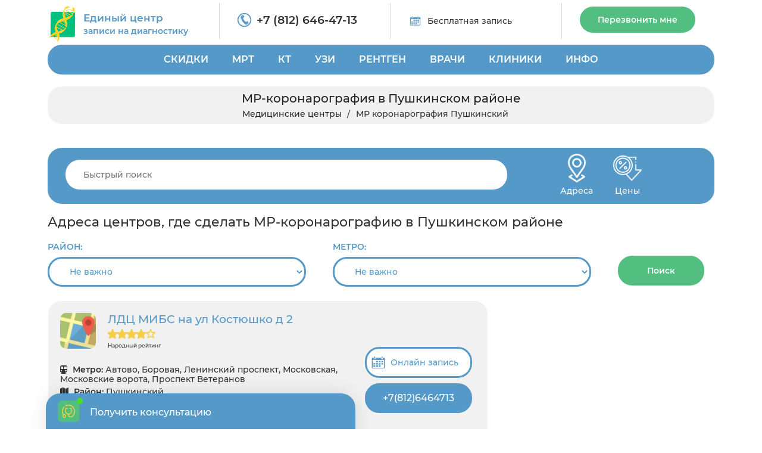

--- FILE ---
content_type: text/html; charset=UTF-8
request_url: https://centrmrt.spb.ru/mrt/mrt-sosudov/mr-koronarografiya/pushkinskij
body_size: 39855
content:
<!-- Cached, generated 11:14 -->
<!DOCTYPE html>
<html lang="ru" prefix="og: http://ogp.me/ns# fb: http://ogp.me/ns/fb#">
	<head>
		<title>МР-коронарография в Пушкинском районе, все адреса, цены, акции и скидки</title>		
		<meta name="description" content="Нужна МР-коронарографию в Пушкинском районе ? с контрастом и без, ребенку или взрослому, днем или ночью, на томографе любого тип! ☎ ️ Звоните +7 (812) 646-47-13, если качественная диагностика по выгодным ценам — это Ваш выбор!">
		<meta charset="utf-8">
        <meta http-equiv="X-UA-Compatible" content="IE=edge">
        <meta name="viewport" content="width=device-width, initial-scale=1">        
        <link rel="shortcut icon" href="/assets/img/favicon/favicon.ico" type="image/x-icon">
		<link rel="icon" href="/assets/img/favicon/favicon.ico" type="image/x-icon">  
        
        <meta name="msapplication-TileColor" content="#da532c">
        <meta name="theme-color" content="#ffffff">     
				<meta property="og:title" content="МР-коронарография в Пушкинском районе, все адреса, цены, акции и скидки">
		<meta property="og:image" content="/images/diagnostika.jpeg">
		<meta property="og:type" content="website">
		<meta property="og:url" content="https://centrmrt.spb.ru/mrt/mrt-sosudov/mr-koronarografiya/pushkinskij">
		<meta property="og:description" content="Нужна МР-коронарографию в Пушкинском районе ? с контрастом и без, ребенку или взрослому, днем или ночью, на томографе любого тип! ☎ ️ Звоните +7 (812) 646-47-13, если качественная диагностика по выгодным ценам — это Ваш выбор!">
				
			        	
    	<link rel="preload" href="/assets/css/bootstrap.min.css" as="style">     	
    	<link rel="preload" href="/assets/css/frontend-1.css?v=1765527240" as="style">     		
		<link rel="preload" href="/assets/js/frontend-1.min.js?v=1765527240" as="script">
		
		<link rel="preload" href="/templates/centrmrt/slick/slick.css" as="style">
		<link href="/assets/css/bootstrap.min.css" rel="stylesheet">
        <link href="/assets/css/frontend-1.css?v=1765527240" rel="stylesheet">
    		
		<!-- HTML5 shim and Respond.js for IE8 support of HTML5 elements and media queries -->
		<!-- WARNING: Respond.js doesn't work if you view the page via file:// -->
		<!--[if lt IE 9]>
		<script src="https://oss.maxcdn.com/html5shiv/3.7.3/html5shiv.min.js"></script>
		<script src="https://oss.maxcdn.com/respond/1.4.2/respond.min.js"></script>
		<![endif]-->	
		 		<script src="https://api-maps.yandex.ru/2.1/?lang=ru_RU&apikey=484e03e4-97a8-445e-af85-3a5b289954b7" type="text/javascript"></script>
		<script src="https://yandex.st/jquery/2.2.3/jquery.min.js" type="text/javascript"></script>
		<meta name="csrf-token" content="u1N98hIPKaLLwV75xTSpoIB1u0CzNyesrf7ZjPON">
		<!-- Global site tag (gtag.js) - Google Analytics -->		
		<script async src="https://www.googletagmanager.com/gtag/js?id=G-4HJPXEKKYG"></script>
		<script>
		  window.dataLayer = window.dataLayer || [];
		  function gtag(){dataLayer.push(arguments);}
		  gtag('js', new Date());
		  gtag('config', 'G-4HJPXEKKYG');
		</script>
		
				
	
	</head>		
		
		
	<body style="padding-right: 0px !important; ">
		 		<!-- Yandex.Metrika counter -->
		<script type="text/javascript" >
		   (function(m,e,t,r,i,k,a){m[i]=m[i]||function(){(m[i].a=m[i].a||[]).push(arguments)};
		   m[i].l=1*new Date();k=e.createElement(t),a=e.getElementsByTagName(t)[0],k.async=1,k.src=r,a.parentNode.insertBefore(k,a)})
		   (window, document, "script", "https://mc.yandex.ru/metrika/tag.js", "ym");

		   ym(53703967, "init", {
		        clickmap:true,
		        trackLinks:true,
		        accurateTrackBounce:true,
		        webvisor:true
		   });
		</script>
		<noscript><div><img src="https://mc.yandex.ru/watch/53703967" style="position:absolute; left:-9999px;" alt="" /></div></noscript>
		<!-- /Yandex.Metrika counter -->
				
			
		<div class="mobile-menu">
			<i class="fa fa-close"></i>
			<ul>
			<li> <a href="/">ГЛАВНАЯ</a> </li>			
						<li><a href="/diagnosticheskie-kliniki-v-spb-adresa-i-ceny/nedorogo-so-skidkoj">СКИДКИ</a> <i class="fa fa-angle-right"></i><ul><li><a href="/sdelat-mrt-so-skidkoj-v-spb">СКИДКИ НА МРТ</a> </li><li><a href="/kt-v-spb-po-nizkim-cenam/po-akcii-so-skidkoj">СКИДКИ НА КТ</a> </li><li><a href="/ultrazvukovoe-issledovanie/nedorogo-so-skidkoj">СКИДКИ НА УЗИ</a> </li><li><a href="/rentgenografiya/akcii-i-skidki">СКИДКИ НА РЕНТГЕН</a> </li></ul></li><li><a href="/mrt">МРТ</a> <i class="fa fa-angle-right"></i><ul><li><a href="/mrt/mrt-golovy">МРТ ГОЛОВЫ</a> <i class="fa fa-angle-right"></i><ul><li><a href="/mrt/mrt-golovy/mrt-golovnogo-mozga">МРТ ГОЛОВНОГО МОЗГА</a> </li><li><a href="/mrt/mrt-golovy/mrt-sosudov-golovnogo-mozga">МРТ СОСУДОВ ГОЛОВНОГО МОЗГА</a> </li><li><a href="/mrt/mrt-golovy/mrt-gipofiza">МРТ ГИПОФИЗА</a> </li><li><a href="/mrt/mrt-golovy/mrt-pazuh-nosa">МРТ ПРИДАТОЧНЫХ ПАЗУХ НОСА</a> </li><li><a href="/mrt/mrt-golovy/mrt-uha">МРТ УХА</a> </li><li><a href="/mrt/mrt-golovy/mrt-glaz">МРТ ОРБИТ</a> </li><li><a href="/mrt/mrt-golovy/mrt-sosudov-golovnogo-mozga/mr-arteriografiya">МР-АРТЕРИОГРАФИЯ</a> </li><li><a href="/mrt/mrt-golovy/mrt-sosudov-golovnogo-mozga/mr-venografiya">МР-ВЕНОГРАФИЯ</a> </li><li><a href="/mrt/mrt-golovy/mrt-sosudov-golovnogo-mozga/mr-angiografiya">МР-АНГИОГРАФИЯ</a> </li><li><a href="/mrt/mrt-golovy/mrt-cherepnyh-nervov">МРТ ЧЕРЕПНЫХ НЕРВОВ</a> </li><li><a href="/mrt/mrt-golovy/kompleksnaya-mrt-golovy">КОМПЛЕКСНАЯ МРТ ГОЛОВЫ</a> <i class="fa fa-angle-right"></i><ul><li><a href="/mrt-golovnogo-mozga-i-gipofiza">МРТ ГОЛОВНОГО МОЗГА И ГИПОФИЗА</a> </li><li><a href="/mrt/mrt-golovy/kompleksnaya-mrt-golovy/mrt-golovy-i-sosudov-golovnogo-mozga">МРТ ГОЛОВЫ И СОСУДОВ  ГОЛОВНОГО МОЗГА</a> </li></ul></li></ul></li><li><a href="/mrt-pozvonochnika">МРТ ПОЗВОНОЧНИКА</a> <i class="fa fa-angle-right"></i><ul><li><a href="/mrt-pozvonochnika/mrt-shejnogo-otdela-pozvonochnika">МРТ ШЕЙНОГО ОТДЕЛА ПОЗВОНОЧНИКА</a> </li><li><a href="/mrt-pozvonochnika/mrt-kraniovertebralnogo-perehoda">МРТ КРАНИОВЕРТЕБРАЛЬНОГО ПЕРЕХОДА</a> </li><li><a href="/mrt-pozvonochnika/mrt-grudnogo-otdela-pozvonochnika">МРТ ГРУДНОГО ОТДЕЛА ПОЗВОНОЧНИКА</a> </li><li><a href="/mrt-poyasnichnogo-otdela">МРТ ПОЯСНИЧНОГО ОТДЕЛА</a> </li><li><a href="/mrt-pozvonochnika/mrt-poyasnichno-krestcovogo-otdela-pozvonochnika">МРТ ПОЯСНИЧНО-КРЕСТЦОВОГО ОТДЕЛА ПОЗВОНОЧНИКА</a> </li><li><a href="/mrt-pozvonochnika/mrt-krestcovo-podvzdoshnyh-sochlenenij">МРТ КРЕСТЦОВО-ПОДВЗДОШНЫХ СОЧЛЕНЕНИЙ</a> </li><li><a href="/mrt-pozvonochnika/mrt-kopchika">МРТ КОПЧИКА</a> </li><li><a href="/mrt-pozvonochnika/kompleksnoe-mrt-pozvonochnika">КОМПЛЕКСНАЯ МРТ ПОЗВОНОЧНИКА</a> <i class="fa fa-angle-right"></i><ul><li><a href="/mrt-pozvonochnika/mrt-treh-otdelov-pozvonochnika">МРТ ТРЕХ ОТДЕЛОВ ПОЗВОНОЧНИКА</a> </li><li><a href="/mrt-pozvonochnika/kompleksnoe-mrt-pozvonochnika/mrt-shejno-grudnogo-otdela-pozvonochnika">МРТ ШЕЙНО-ГРУДНОГО ОТДЕЛА ПОЗВОНОЧНИКА</a> </li><li><a href="/mrt-pozvonochnika/mrt-grudnogo-i-poyasnichnogo-otdela-pozvonochnika">МРТ ГРУДНОГО И ПОЯСНИЧНОГО ОТДЕЛА</a> </li><li><a href="/mrt-pozvonochnika/kompleksnoe-mrt-pozvonochnika/mrt-cns">МРТ ЦНС</a> </li></ul></li><li><a href="/mrt-pozvonochnika/mrt-spinnogo-mozga">МРТ СПИННОГО МОЗГА</a> </li></ul></li><li><a href="/mrt/mrt-sosudov">МРТ СОСУДОВ</a> <i class="fa fa-angle-right"></i><ul><li><a href="/mrt/mrt-golovy/mrt-sosudov-golovnogo-mozga/mr-angiografiya/mr-angiografiya-sosudov-golovnogo-mozga">МРА СОСУДОВ ГОЛОВНОГО МОЗГА</a> </li><li><a href="/mrt-pozvonochnika/mrt-sosudov-shei">МРТ СОСУДОВ ШЕИ</a> </li><li><a href="/mrt/mrt-golovy/mrt-sosudov-golovnogo-mozga/mr-angiografiya/mr-angiografiya-sosudov-shei">МР АНГИОГРАФИЯ СОСУДОВ ШЕИ</a> </li><li><a href="/mrt-bryushnoj-polosti/mrt-bryushnoj-aorty">МРТ АОРТЫ</a> </li><li><a href="/mrt/mrt-sosudov/mr-koronarografiya">МР КОРОНАРОГРАФИЯ</a> </li><li><a href="/mrt-organov/mrt-serdca-i-koronarnyh-sosudov">МРТ СОСУДОВ СЕРДЦА</a> </li></ul></li><li><a href="/mrt-sustavov">МРТ СУСТАВОВ</a> <i class="fa fa-angle-right"></i><ul><li><a href="/mrt-sustavov/mrt-tazobedrennogo-sustava">МРТ ТАЗОБЕДРЕННОГО СУСТАВА</a> </li><li><a href="/mrt-sustavov/mrt-kolennogo-sustava">МРТ КОЛЕННОГО СУСТАВА</a> </li><li><a href="/mrt-sustavov/mrt-golenostopnogo-sustava">МРТ ГОЛЕНОСТОПА</a> </li><li><a href="/mrt-sustavov/mrt-stopy">МРТ СУСТАВОВ СТОПЫ</a> </li><li><a href="/mrt-sustavov/mrt-plechevogo-sustava">МРТ ПЛЕЧЕВОГО СУСТАВА</a> </li><li><a href="/mrt-sustavov/mrt-loktevogo-sustava">МРТ ЛОКТЕВОГО СУСТАВА</a> </li><li><a href="/mrt-sustavov/mrt-kisti-ruki">МРТ СУСТАВОВ КИСТИ</a> </li><li><a href="/mrt-sustavov/mrt-luchezapyastnogo-sustava">МРТ ЛУЧЕЗАПЯСТНОГО СУСТАВА</a> </li><li><a href="/mrt-sustavov/mrt-visochno-nizhnechelyustnogo-sustava">МРТ ВИСОЧНО-ЧЕЛЮСТНЫХ СУСТАВОВ</a> </li></ul></li><li><a href="/mrt-bryushnoj-polosti">МРТ БРЮШНОГО ОТДЕЛА</a> <i class="fa fa-angle-right"></i><ul><li><a href="/mrt-bryushnoj-polosti/mrt-pecheni">МРТ ПЕЧЕНИ</a> </li><li><a href="/mrt-bryushnoj-polosti/mrt-zhelchnogo-puzyrya">МРТ ЖЕЛЧНОГО ПУЗЫРЯ</a> </li><li><a href="/mrt-bryushnoj-polosti/mrt-podzheludochnoj-zhelezy">МРТ ПОДЖЕЛУДОЧНОЙ ЖЕЛЕЗЫ</a> </li><li><a href="/mrt-bryushnoj-polosti/mrt-selezenki">МРТ СЕЛЕЗЕНКИ</a> </li><li><a href="/mr-holangiografiya">МР-ХОЛАНГИОГРАФИЯ</a> </li></ul></li><li><a href="/mrt-bryushnoj-polosti/mrt-zabryushinnogo-prostranstva">МРТ ЗАБРЮШИННОГО ПРОСТРАНСТВА</a> <i class="fa fa-angle-right"></i><ul><li><a href="/mrt-pochek">МРТ ПОЧЕК</a> </li><li><a href="/mrt-nadpochechnikov">МРТ НАДПОЧЕЧНИКОВ</a> </li><li><a href="/mrt-bryushnoj-polosti/mrt-pochek-i-nadpochechnikov">МРТ ПОЧЕК И НАДПОЧЕЧНИКОВ</a> </li><li><a href="/mrt-mochetochnikov">МРТ МОЧЕТОЧНИКОВ</a> </li><li><a href="/mr-urografiya">МРУ</a> </li><li><a href="/mrt-mochevydelitelnoj-sistemy">МРТ МОЧЕПОЛОВОЙ СИСТЕМЫ</a> </li></ul></li><li><a href="/mrt-organov/mrt-malogo-taza">МРТ МАЛОГО ТАЗА</a> <i class="fa fa-angle-right"></i><ul><li><a href="/mrt-organov-malogo-taza-u-muzhchin">МРТ МАЛОГО ТАЗА У МУЖЧИН</a> </li><li><a href="/mrt-organov-malogo-taza-u-zhenshin">МРТ МАЛОГО ТАЗА У ЖЕНЩИН</a> </li><li><a href="/mrt-organov/mrt-malogo-taza/mrt-matki-i-yaichnikov">МРТ МАТКИ И ЯИЧНИКОВ</a> </li><li><a href="/mrt-organov/mrt-malogo-taza/mrt-polovogo-chlena">МРТ ПОЛОВОГО ОРГАНА</a> </li><li><a href="/mrt-organov/mrt-malogo-taza/mrt-prostaty">МРТ ПРОСТАТЫ</a> </li><li><a href="/mrt-organov/mrt-malogo-taza/mrt-yaichek-u-muzhchin">МРТ ЯИЧЕК</a> </li><li><a href="/mrt-organov/mrt-malogo-taza/mrt-mochevogo-puzyrya">МРТ МОЧЕВОГО ПУЗЫРЯ</a> </li></ul></li><li><a href="/mrt-grudnoj-kletki">МРТ ГРУДНОЙ КЛЕТКИ</a> <i class="fa fa-angle-right"></i><ul><li><a href="/mrt-grudnoj-kletki/mrt-legkih">МРТ ЛЕГКИХ</a> </li><li><a href="/mrt-grudnoj-kletki/mrt-gortani">МРТ ГОРТАНИ</a> </li></ul></li><li><a href="/mrt-organov/mrt-zhkt">МРТ ЖЕЛУДОЧНО-КИШЕЧНОГО ТРАКТА</a> <i class="fa fa-angle-right"></i><ul><li><a href="/mrt-organov/mrt-zhkt/mrt-pishevoda">МРТ ПИЩЕВОДА</a> </li><li><a href="/mrt-organov/mrt-zhkt/mrt-kishechnika">МРТ КИШЕЧНИКА</a> </li><li><a href="/mrt-organov/mrt-zhkt/gidro-mrt">ГИДРО-МРТ КИШЕЧНИКА</a> </li><li><a href="/mr-enterografiya">МР ЭНТЕРОГРАФИЯ</a> </li><li><a href="/mrt-pryamoj-kishki">МРТ ПРЯМОЙ КИШКИ</a> </li></ul></li><li><a href="/mrt/mrt-myagkih-tkanej">МРТ МЯГКИХ ТКАНЕЙ</a> <i class="fa fa-angle-right"></i><ul><li><a href="/mrt/mrt-myagkih-tkanej/mrt-molochnyh-zhelez">МРТ МОЛОЧНЫХ ЖЕЛЕЗ</a> </li><li><a href="/mrt/mrt-myagkih-tkanej/mrt-myagkih-tkanej-shei/mrt-shitovidnoj-zhelezy">МРТ ЩИТОВИДНОЙ ЖЕЛЕЗЫ</a> </li><li><a href="/mrt/mrt-myagkih-tkanej/mrt-myagkih-tkanej-shei">МРТ МЯГКИХ ТКАНЕЙ ШЕИ</a> </li><li><a href="/mrt/mrt-myagkih-tkanej/mrt-myagkih-tkanej-yagodic">МРТ МЯГКИХ ТКАНЕЙ ЯГОДИЦ</a> </li><li><a href="/mrt/mrt-myagkih-tkanej/mrt-myagkih-tkanej-lica">МРТ МЯГКИХ ТКАНЕЙ ЛИЦА</a> </li><li><a href="/mrt-yazyka-i-polosti-rta">МРТ ЯЗЫКА И ПОЛОСТИ РТА</a> </li><li><a href="/mrt/mrt-myagkih-tkanej/mrt-slyunnyh-zhelez">МРТ СЛЮННОЙ ЖЕЛЕЗЫ</a> </li><li><a href="/mrt/mrt-myagkih-tkanej/mrt-limfouzlov">МРТ ЛИМФОУЗЛОВ</a> </li></ul></li><li><a href="/mrt-s-kontrastom">МРТ С КОНТРАСТОМ</a> <i class="fa fa-angle-right"></i><ul><li><a href="/mrt-s-kontrastom/mrt-golovnogo-mozga-s-kontrastom">МРТ ГОЛОВНОГО МОЗГА С КОНТРАСТОМ</a> </li><li><a href="/mrt-s-kontrastom/mrt-gipofiza-s-kontrastom">МРТ ГИПОФИЗА С КОНТРАСТОМ</a> </li><li><a href="/mrt-s-kontrastom/mrt-bryushnoj-polosti-s-kontrastom">МРТ БРЮШНОЙ ПОЛОСТИ С КОНТРАСТОМ</a> </li><li><a href="/mrt-s-kontrastom/mrt-malogo-taza-s-kontrastom">МРТ МАЛОГО ТАЗА С КОНТРАСТОМ</a> </li><li><a href="/mrt-organov/mrt-malogo-taza/mrt-prostaty/mrt-prostaty-s-kontrastom">МРТ ПРОСТАТЫ С КОНТРАСТОМ</a> </li><li><a href="/mrt-s-kontrastom/mrt-molochnyh-zhelez-s-kontrastom">МРТ МОЛОЧНЫХ ЖЕЛЕЗ С КОНТРАСТОМ</a> </li><li><a href="/mrt-bryushnoj-polosti/mrt-pecheni/mrt-pecheni-s-kontrastom">МРТ ПЕЧЕНИ С КОНТРАСТОМ</a> </li><li><a href="/mrt-s-kontrastom/mrt-pochek-s-kontrastom">МРТ ПОЧЕК С КОНТРАСТОМ</a> </li><li><a href="/mrt-grudnoj-kletki/mrt-legkih/mrt-legkih-s-kontrastom">МРТ ЛЕГКИХ С КОНТРАСТОМ</a> </li></ul></li></ul></li><li><a href="/kt-v-spb-po-nizkim-cenam">КТ</a> <i class="fa fa-angle-right"></i><ul><li><a href="/kt-grudnoj-kletki">КТ ГРУДНОЙ КЛЕТКИ</a> <i class="fa fa-angle-right"></i><ul><li><a href="/kt-legkikh">КТ ЛЕГКИХ</a> <i class="fa fa-angle-right"></i><ul><li><a href="/kt-legkih-s-kontrastirovaniem">КТ ЛЕГКИХ С КОНТРАСТОМ</a> </li></ul></li><li><a href="/kt-bronkhov">КТ БРОНХОВ</a> </li><li><a href="/kt-organov-sredosteniya">КТ ОРГАНОВ СРЕДОСТЕНИЯ</a> </li><li><a href="/kt-serdca">КТ СЕРДЦА</a> </li><li><a href="/kt-pishhevoda">КТ ПИЩЕВОДА</a> </li><li><a href="/kt-gorla-i-gortani">КТ ГОРЛА И ГОРТАНИ</a> </li><li><a href="/kt-shhitovidnoj-zhelezy">КТ ЩИТОВИДНОЙ ЖЕЛЕЗЫ</a> </li></ul></li><li><a href="/kt-bryushnoj-polosti">КТ БРЮШНОЙ ПОЛОСТИ</a> <i class="fa fa-angle-right"></i><ul><li><a href="/mskt-bryushnoj-polosti-i-zabryushinnogo-prostranstva">КТ БРЮШНОЙ ПОЛОСТИ И ЗАБРЮШИННОГО ПРОСТРАНСТВА</a> </li><li><a href="/kt-pecheni">КТ ПЕЧЕНИ</a> </li><li><a href="/kt-podzheludochnoj-zhelezy">КТ ПОДЖЕЛУДОЧНОЙ ЖЕЛЕЗЫ</a> </li><li><a href="/kt-zhelchnogo-puzyrya">КТ ЖЕЛЧНОГО ПУЗЫРЯ</a> </li><li><a href="/mskt-selezenki">КТ СЕЛЕЗЕНКИ</a> </li><li><a href="/kt-limfaticheskikh-uzlov">КТ ЛИМФАТИЧЕСКИХ УЗЛОВ</a> </li></ul></li><li><a href="/kt-sosudov">КТ СОСУДОВ</a> <i class="fa fa-angle-right"></i><ul><li><a href="/kt-angiografiya-golovnogo-mozga">КТА ГОЛОВНОГО МОЗГА</a> </li><li><a href="/kt-angiografiya-golovy-i-shei">КТА ГОЛОВЫ И ШЕИ</a> <i class="fa fa-angle-right"></i><ul><li><a href="/kt-sosudov/kt-sosudov-shei">КТ СОСУДОВ ШЕИ</a> </li><li><a href="/kt-angiografiya-shei">КТА ШЕИ</a> </li><li><a href="/kt-angiografiya-bcza">КТА БЦА</a> </li></ul></li><li><a href="/kt-angiografiya-legkikh">КТА ЛЕГКИХ</a> </li><li><a href="/kt-sosudov-serdcza-koronarografija">КТА СЕРДЦА</a> <i class="fa fa-angle-right"></i><ul><li><a href="/kt-koronarografiya">КТ КОРОНАРОГРАФИЯ</a> </li></ul></li><li><a href="/kt-angiografiya-sosudov-bryushnoj-polosti">КТА БРЮШНОЙ ПОЛОСТИ</a> <i class="fa fa-angle-right"></i><ul><li><a href="/kt-chrevnogo-stvola">КТ ЧРЕВНОГО СТВОЛА</a> </li><li><a href="/kt-vorotnoj-veny">КТ ВОРОТНОЙ ВЕНЫ</a> </li></ul></li><li><a href="/kt-angiografiya-sosudov-malogo-taza">КТА МАЛОГО ТАЗА</a> <i class="fa fa-angle-right"></i><ul><li><a href="/kt-podvzdoshnykh-arterij-i-ven">КТ ПОДВЗДОШНЫХ АРТЕРИЙ И ВЕН</a> </li></ul></li><li><a href="/kt-angiografiya-sosudov-pochek">КТА ПОЧЕК</a> </li><li><a href="/kt-sosudov-verhnih-konechnostej">КТА РУК</a> </li><li><a href="/kt-angiografiya-nizhnikh-konechnostej">КТА НОГ</a> </li></ul></li><li><a href="/kt-golovy">КТ ГОЛОВЫ</a> <i class="fa fa-angle-right"></i><ul><li><a href="/kt-golovnogo-mozga">КТ ГОЛОВНОГО МОЗГА</a> <i class="fa fa-angle-right"></i><ul><li><a href="/kt-golovnogo-mozga-s-kontrastom">КТ ГОЛОВНОГО МОЗГА С КОНТРАСТОМ</a> </li></ul></li><li><a href="/kt-nosa">КТ НОСА</a> <i class="fa fa-angle-right"></i><ul><li><a href="/kt-nosa/kt-pridatochnyh-pazuh-nosa">КТ ПРИДАТОЧНЫХ ПАЗУХ НОСА</a> </li><li><a href="/kt-nosa/kt-kostej-nosa">КТ КОСТЕЙ НОСА</a> </li><li><a href="/kt-gajmorovyh-pazuh">КТ ГАЙМОРОВЫХ ПАЗУХ</a> </li><li><a href="/kt-lobnyh-pazuh">КТ ЛОБНЫХ ПАЗУХ</a> </li><li><a href="/kt-nosoglotki">КТ НОСОГЛОТКИ</a> </li></ul></li><li><a href="/kt-ukha">КТ УХА</a> </li><li><a href="/kt-glaznyh-orbit">КТ ГЛАЗА</a> </li><li><a href="/kt-angiografiya">КТ АНГИОГРАФИЯ</a> </li></ul></li><li><a href="/kt-pozvonochnika">КТ ПОЗВОНОЧНИКА</a> <i class="fa fa-angle-right"></i><ul><li><a href="/kt-shejnogo-otdela-pozvonochnika">КТ ШЕЙНОГО ОТДЕЛА</a> <i class="fa fa-angle-right"></i><ul><li><a href="/kt-shei">КТ ШЕИ</a> </li></ul></li><li><a href="/kt-grudnogo-otdela-pozvonochnika">КТ ГРУДНОГО ОТДЕЛА</a> </li><li><a href="/kt-poyasnichno-krestczovogo-otdela-pozvonochnika">КТ ПОЯСНИЧНО-КРЕСТЦОВОГО ОТДЕЛА</a> </li><li><a href="/kt-poyasnichnogo-otdela-pozvonochnika">КТ ПОЯСНИЧНОГО ОТДЕЛА</a> </li><li><a href="/kt-kopchika">КТ КОПЧИКА</a> </li><li><a href="/kt-vsego-pozvonochnika">КТ ВСЕГО ПОЗВОНОЧНИКА</a> </li></ul></li><li><a href="/kt-sustavov">КТ СУСТАВОВ</a> <i class="fa fa-angle-right"></i><ul><li><a href="/kt-tazobedrennogo-sustava">КТ ТАЗОБЕДРЕННОГО СУСТАВА</a> </li><li><a href="/kt-kolennogo-sustava">КТ КОЛЕННОГО СУСТАВА</a> </li><li><a href="/kt-golenostopnogo-sustava">КТ ГОЛЕНОСТОПНОГО СУСТАВА</a> </li><li><a href="/kt-plechevogo-sustava">КТ ПЛЕЧЕВОГО СУСТАВА</a> </li><li><a href="/kt-loktevogo-sustava">КТ ЛОКТЕВОГО СУСТАВА</a> </li><li><a href="/kt-luchezapyastnogo-sustava">КТ ЛУЧЕЗАПЯСНОГО СУСТАВА</a> </li></ul></li><li><a href="/kt-kostej">КТ КОСТЕЙ</a> <i class="fa fa-angle-right"></i><ul><li><a href="/kt-cherepa">КТ ЧЕРЕПА</a> <i class="fa fa-angle-right"></i><ul><li><a href="/kt-kostej-lica">КТ КОСТЕЙ ЛИЦА</a> </li><li><a href="/kt-visochnoj-kosti">КТ ВИСОЧНЫХ КОСТЕЙ</a> </li></ul></li><li><a href="/kt-chelyusti">КТ ЧЕЛЮСТИ</a> <i class="fa fa-angle-right"></i><ul><li><a href="/kt-chelyusti/kt-visochno-nizhnechelyustnogo-sustava">КТ ВИСОЧНО-НИЖНЕЧЕЛЮСТНОГО СУСТАВА</a> </li><li><a href="/kt-chelyusti/kt-chelyustnogo-sustava">КТ ЧЕЛЮСТНОГО СУСТАВА</a> </li></ul></li><li><a href="/kt-kostej/kt-kostej-skeleta">КТ СКЕЛЕТА</a> <i class="fa fa-angle-right"></i><ul><li><a href="/kt-kostej/kt-grudiny">КТ ГРУДИНЫ</a> </li><li><a href="/kt-klyuchicy">КТ КЛЮЧИЦЫ</a> </li><li><a href="/kt-reber">КТ РЕБЕР</a> </li></ul></li><li><a href="/kt-ruki">КТ РУКИ</a> <i class="fa fa-angle-right"></i><ul><li><a href="/kt-plechevoj-kosti">КТ ПЛЕЧЕВОЙ КОСТИ</a> </li><li><a href="/kt-predplechya">КТ ПРЕДПЛЕЧЬЯ</a> </li><li><a href="/kt-luchezapyastnogo-sustava/kt-zapyastya">КТ ЗАПЯСТЬЯ</a> </li><li><a href="/kt-kisti-ruki/kt-palcev-ruki">КТ ПАЛЬЦЕВ РУКИ</a> </li><li><a href="/kt-kisti-ruki">КТ КИСТ</a> </li></ul></li><li><a href="/kt-nogi">КТ НОГИ</a> <i class="fa fa-angle-right"></i><ul><li><a href="/kt-goleni">КТ ГОЛЕНИ</a> </li><li><a href="/kt-kosti-bedra">КТ КОСТИ БЕДРА</a> </li><li><a href="/kt-stopy">КТ СТОПЫ</a> </li></ul></li><li><a href="/kt-kostej-taza">КТ КОСТЕЙ ТАЗА</a> </li></ul></li><li><a href="/kt-kishechnika">КТ КИШЕЧНИКА</a> <i class="fa fa-angle-right"></i><ul><li><a href="/kt-zheludka-i-kishechnika">КТ ЖЕЛУДКА И КИШЕЧНИКА</a> </li><li><a href="/kt-kolonoskopiya">КТ КОЛОНОСКОПИЯ</a> </li><li><a href="/kt-kishechnika/kt-pryamoj-kishki">КТ ПРЯМОЙ КИШКИ</a> </li><li><a href="/kt-enterografiya-tonkogo-kishechnika">КТ-ЭНТЕРОГРАФИЯ</a> </li><li><a href="/kt-tonkogo-kishechnika">КТ ТОНКОГО КИШЕЧНИКА</a> </li></ul></li><li><a href="/kt-malogo-taza">КТ МАЛОГО ТАЗА</a> <i class="fa fa-angle-right"></i><ul><li><a href="/kt-urografiyu">КТ УРОГРАФИЯ</a> </li><li><a href="/kt-mochevogo-puzyrya">КТ МОЧЕВОГО ПУЗЫРЯ</a> </li><li><a href="/kt-pochek">КТ ПОЧЕК</a> <i class="fa fa-angle-right"></i><ul><li><a href="/kt-mochetochnikov">КТ МОЧЕТОЧНИКОВ</a> </li><li><a href="/mskt-pochek-i-nadpochechnikov">КТ ПОЧЕК И НАДПОЧЕЧНИКОВ</a> </li><li><a href="/kt-pochek-i-mochevyvodyashhikh-putej">КТ ПОЧЕК И МОЧЕВЫВОДЯЩИХ ПУТЕЙ</a> </li><li><a href="/kt-pochek-i-mochevogo-puzyrya">КТ ПОЧЕК И МОЧЕВОГО ПУЗЫРЯ</a> </li><li><a href="/kt-pochek-s-kontrastom">КТ ПОЧЕК С КОНТРАСТОМ</a> </li></ul></li><li><a href="/kt-predstatelnoj-zhelezy">КТ ПРЕДСТАТЕЛЬНОЙ ЖЕЛЕЗЫ</a> </li><li><a href="/kt-matki">КТ МАТКИ</a> </li></ul></li><li><a href="/kt-vsego-organizma">КТ ВСЕГО ОРГАНИЗМА</a> </li><li><a href="/kompyuternaya-tomografiya-zubov">КТ ЗУБОВ</a> <i class="fa fa-angle-right"></i><ul><li><a href="/kompyuternaya-tomografiya-zubov/kt-zubov-i-chelyusti">КТ ЗУБОВ И ЧЕЛЮСТИ</a> </li><li><a href="/kompyuternaya-tomografiya-zubov/kt-implantov-zubov">КТ ИМПЛАНТОВ ЗУБОВ</a> </li><li><a href="/kompyuternaya-tomografiya-zubov/kt-zubov-i-pazuh">КТ ЗУБОВ И ПАЗУХ</a> </li><li><a href="/rentgenografiya/ortopantomogramma">ОРТОПАНТОМОГРАММА</a> </li></ul></li></ul></li><li><a href="/ultrazvukovoe-issledovanie">УЗИ</a> <i class="fa fa-angle-right"></i><ul><li><a href="/ultrazvukovoe-issledovanie/uzi-bryushnoj-polosti">УЗИ БРЮШНОЙ ПОЛОСТИ</a> <i class="fa fa-angle-right"></i><ul><li><a href="/ultrazvukovoe-issledovanie/uzi-bryushnoj-polosti/uzi-pecheni">УЗИ ПЕЧЕНИ</a> </li><li><a href="/ultrazvukovoe-issledovanie/uzi-bryushnoj-polosti/uzi-podzheludochnoj-zhelezy">УЗИ ПОДЖЕЛУДОЧНОЙ ЖЕЛЕЗЫ</a> </li><li><a href="/ultrazvukovoe-issledovanie/uzi-bryushnoj-polosti/uzi-zhelchnogo-puzyrya">УЗИ ЖЕЛЧНОГО ПУЗЫРЯ</a> <i class="fa fa-angle-right"></i><ul><li><a href="/ultrazvukovoe-issledovanie/uzi-bryushnoj-polosti/uzi-zhelchnogo-puzyrya-s-opredeleniem-funkcii">УЗИ ЖЕЛЧНОГО ПУЗЫРЯ С ОПРЕДЕЛЕНИЕМ ФУНКЦИИ</a> </li></ul></li><li><a href="/ultrazvukovoe-issledovanie/uzi-bryushnoj-polosti/uzi-selezenki">УЗИ СЕЛЕЗЕНКИ</a> </li><li><a href="/ultrazvukovoe-issledovanie/uzi-bryushnoj-polosti/uzi-zheludka">УЗИ ЖЕЛУДКА</a> </li><li><a href="/ultrazvukovoe-issledovanie/uzi-bryushnoj-polosti/uzi-kishechnika">УЗИ КИШЕЧНИКА</a> </li><li><a href="/ultrazvukovoe-issledovanie/uzi-zabryushinnogo-prostranstva">УЗИ ЗАБРЮШИННОГО ПРОСТРАНСТВА </a> <i class="fa fa-angle-right"></i><ul><li><a href="/ultrazvukovoe-issledovanie/uzi-zabryushinnogo-prostranstva/uzi-pochek">УЗИ ПОЧЕК</a> </li><li><a href="/ultrazvukovoe-issledovanie/uzi-zabryushinnogo-prostranstva/uzi-nadpochechnikov">УЗИ НАДПОЧЕЧНИКОВ</a> </li><li><a href="/ultrazvukovoe-issledovanie/uzi-zabryushinnogo-prostranstva/uzi-pochek-i-nadpochechnikov">УЗИ ПОЧЕК И НАДПОЧЕЧНИКОВ</a> </li><li><a href="/ultrazvukovoe-issledovanie/uzi-zabryushinnogo-prostranstva/uzi-pochek-i-mochevogo-puzyrya">УЗИ ПОЧЕК И МОЧЕВОГО ПУЗЫРЯ</a> </li><li><a href="/ultrazvukovoe-issledovanie/uzi-zabryushinnogo-prostranstva/uzi-mochetochnikov-mochevyvodyashhikh-putej">УЗИ МОЧЕТОЧНИКОВ</a> </li></ul></li><li><a href="/ultrazvukovoe-issledovanie/uzi-bryushnoj-polosti/uzi-bryushnoj-polosti-i-pochek">УЗИ БРЮШНОЙ ПОЛОСТИ И ПОЧЕК</a> </li></ul></li><li><a href="/ultrazvukovoe-issledovanie/uzi-malogo-taza">УЗИ МАЛОГО ТАЗА</a> <i class="fa fa-angle-right"></i><ul><li><a href="/ultrazvukovoe-issledovanie/uzi-malogo-taza/uzi-malogo-taza-u-muzhchin">УЗИ МАЛОГО ТАЗА У МУЖЧИН</a> <i class="fa fa-angle-right"></i><ul><li><a href="/ultrazvukovoe-issledovanie/uzi-malogo-taza/truzi-malogo-taza-transrektalnoe">ТРУЗИ МАЛОГО ТАЗА</a> <i class="fa fa-angle-right"></i><ul><li><a href="/ultrazvukovoe-issledovanie/uzi-malogo-taza/uzi-matki-i-pridatkov">УЗИ МАТКИ И ПРИДАТКОВ</a> </li></ul></li><li><a href="/ultrazvukovoe-issledovanie/uzi-malogo-taza/truzi-predstatelnoj-zhelezy">ТРУЗИ ПРЕДСТАТЕЛЬНОЙ ЖЕЛЕЗЫ</a> </li></ul></li><li><a href="/ultrazvukovoe-issledovanie/uzi-malogo-taza/uzi-malogo-taza-u-zhenshchin">УЗИ МАЛОГО ТАЗА У ЖЕНЩИН</a> <i class="fa fa-angle-right"></i><ul><li><a href="/ultrazvukovoe-issledovanie/uzi-malogo-taza/uzi-matki">УЗИ МАТКИ</a> </li><li><a href="/ultrazvukovoe-issledovanie/uzi-malogo-taza/uzi-shejki-matki">УЗИ ШЕЙКИ МАТКИ</a> </li><li><a href="/ultrazvukovoe-issledovanie/uzi-malogo-taza/uzi-yaichnikov-i-pridatkov">УЗИ ЯИЧНИКОВ И ПРИДАТКОВ</a> </li><li><a href="/ultrazvukovoe-issledovanie/uzi-malogo-taza/vaginalnoe-uzi-malogo-taza">ВАГИНАЛЬНОЕ УЗИ МАЛОГО ТАЗА</a> </li><li><a href="/ultrazvukovoe-issledovanie/uzi-malogo-taza/abdominalnoe-uzi-malogo-taza">АБДОМИНАЛЬНОЕ УЗИ МАЛОГО ТАЗА</a> </li><li><a href="/ultrazvukovoe-issledovanie/uzi-malogo-taza/uzi-matochnyh-trub">УЗИ МАТОЧНЫХ ТРУБ</a> </li><li><a href="/ultrazvukovoe-issledovanie/uzi-malogo-taza/uzi-ehogisterosalpingografiya">УЗИ ЭХОГИСТЕРОСАЛЬПИНГОГРАФИЯ</a> </li><li><a href="/ultrazvukovoe-issledovanie/uzi-malogo-taza/uzi-cervikometriya">УЗИ ЦЕРВИКОМЕТРИЯ</a> </li></ul></li><li><a href="/ultrazvukovoe-issledovanie/uzi-malogo-taza/uzi-follikulogenez-follikulometriya">УЗИ ФОЛЛИКУЛОГЕНЕЗ</a> </li><li><a href="/ultrazvukovoe-issledovanie/uzi-malogo-taza/uzi-yaichek">УЗИ ЯИЧЕК</a> </li><li><a href="/ultrazvukovoe-issledovanie/uzi-malogo-taza/uzi-moshonki">УЗИ МОШОНКИ</a> </li><li><a href="/ultrazvukovoe-issledovanie/uzi-malogo-taza/uzi-polovogo-chlena">УЗИ ПОЛОВОГО ЧЛЕНА</a> </li><li><a href="/ultrazvukovoe-issledovanie/uzi-malogo-taza/uzi-mochevogo-puzyrya">УЗИ МОЧЕВОГО ПУЗЫРЯ</a> <i class="fa fa-angle-right"></i><ul><li><a href="/ultrazvukovoe-issledovanie/uzi-malogo-taza/uzi-mochevogo-puzyrya-s-opredeleniem-ostatochnoj-mochi">УЗИ МОЧЕВОГО ПУЗЫРЯ С ОПРЕДЕЛЕНИЕМ ОСАТОЧНОЙ МОЧИ</a> </li><li><a href="/ultrazvukovoe-issledovanie/uzi-malogo-taza/uzi-mochevogo-puzyrya-i-predstatelnoj-zhelezy">УЗИ МОЧЕВОГО ПУЗЫРЯ И ПРЕДСТАТЕЛЬНОЙ ЖЕЛЕЗЫ</a> </li></ul></li></ul></li><li><a href="/ultrazvukovoe-issledovanie/uzi-sustavov">УЗИ СУСТАВОВ</a> <i class="fa fa-angle-right"></i><ul><li><a href="/ultrazvukovoe-issledovanie/uzi-sustavov/uzi-kolennogo-sustava">УЗИ КОЛЕННОГО СУСТАВА</a> </li><li><a href="/ultrazvukovoe-issledovanie/uzi-sustavov/uzi-tazobedrennyh-sustavov">УЗИ ТАЗОБЕДРЕННЫХ СУСТАВОВ</a> </li><li><a href="/ultrazvukovoe-issledovanie/uzi-sustavov/uzi-golenostopnogo-sustava">УЗИ ГОЛЕНОСТОПНОГО СУСТАВА</a> </li><li><a href="/ultrazvukovoe-issledovanie/uzi-sustavov/uzi-stopy">УЗИ СТОПЫ</a> </li><li><a href="/ultrazvukovoe-issledovanie/uzi-sustavov/uzi-plechevogo-sustava">УЗИ ПЛЕЧЕВОГО СУСТАВА</a> </li><li><a href="/ultrazvukovoe-issledovanie/uzi-sustavov/uzi-loktevogo-sustava">УЗИ ЛОКТЕВОГО СУСТАВА</a> </li><li><a href="/ultrazvukovoe-issledovanie/uzi-sustavov/uzi-kisti-ruk">УЗИ КИСТИ РУК</a> <i class="fa fa-angle-right"></i><ul><li><a href="/ultrazvukovoe-issledovanie/uzi-sustavov/uzi-luchezapyastnogo-sustava">УЗИ ЛУЧЕЗАПЯСТНОГО СУСТАВА</a> </li></ul></li><li><a href="/ultrazvukovoe-issledovanie/uzi-pridatochnykh-pazukh-nosa">УЗИ ПАЗУХ НОСА</a> </li></ul></li><li><a href="/ultrazvukovoe-issledovanie/uzi-sosudov">УЗИ СОСУДОВ</a> <i class="fa fa-angle-right"></i><ul><li><a href="/ultrazvukovoe-issledovanie/uzi-sosudov/uzi-sosudov-golovy-i-shei">УЗИ СОСУДОВ ГОЛОВЫ И ШЕИ</a> <i class="fa fa-angle-right"></i><ul><li><a href="/ultrazvukovoe-issledovanie/uzi-sosudov/uzi-sosudov-shei">УЗИ СОСУДОВ ШЕИ</a> </li><li><a href="/ultrazvukovoe-issledovanie/uzi-sosudov/uzi-bca-brakhioczefalnykh-arterij">УЗИ БЦА</a> </li><li><a href="/ultrazvukovoe-issledovanie/uzi-sosudov/uzdg-sosudov-golovy-i-shei">УЗДГ СОСУДОВ ГОЛОВЫ И ШЕИ</a> </li><li><a href="/ultrazvukovoe-issledovanie/uzi-sosudov/tripleksnoe-skanirovanie-sosudov-golovy-i-shei">ТРИПЛЕКСНОЕ СКАНИРОВАНИЕ СОСУДОВ ГОЛОВЫ И ШЕИ</a> </li></ul></li><li><a href="/ultrazvukovoe-issledovanie/uzi-sosudov/uzi-sosudov-verhnih-konechnostej-arterii-i-veny">УЗИ СОСУДОВ ВЕРХНИХ КОНЕЧНОСТЕЙ</a> </li><li><a href="/ultrazvukovoe-issledovanie/uzi-sosudov/uzi-sosudov-nizhnih-konechnostej-arterii-i-veny">УЗИ СОСУДОВ НИЖНИХ КОНЕЧНОСТЕЙ</a> <i class="fa fa-angle-right"></i><ul><li><a href="/ultrazvukovoe-issledovanie/uzi-sosudov/uzdg-sosudov-nizhnih-konechnostej">УЗДГ СОСУДОВ НИЖНИХ КОНЕЧНОСТЕЙ</a> </li><li><a href="/ultrazvukovoe-issledovanie/uzi-sosudov/dupleksnoe-skanirovanie-nizhnih-konechnostej-nog">ДУПЛЕКСНОЕ СКАНИРОВАНИЕ НИЖНИХ КОНЕЧНОСТЕЙ НОГ</a> </li><li><a href="/ultrazvukovoe-issledovanie/uzi-sosudov/tripleksnoe-skanirovanie-nizhnih-konechnostej">ТРИПЛЕКСНОЕ СКАНИРОВАНИЕ НИЖНИХ КОНЕЧНОСТЕЙ</a> </li></ul></li><li><a href="/ultrazvukovoe-issledovanie/uzi-sosudov/uzi-sosudov-bryushnoj-polosti">УЗИ СОСУДОВ БРЮШНОЙ ПОЛОСТИ</a> <i class="fa fa-angle-right"></i><ul><li><a href="/ultrazvukovoe-issledovanie/uzi-sosudov/uzi-bryushnoj-aorty">УЗИ БРЮШНОЙ АОРТЫ</a> </li><li><a href="/ultrazvukovoe-issledovanie/uzi-sosudov/uzi-chrevnogo-stvola">УЗИ ЧРЕВНОГО СТВОЛА</a> </li><li><a href="/ultrazvukovoe-issledovanie/uzi-sosudov/uzi-vorotnoj-veny-uzi-portalnoj-veny">УЗИ ВОРОТНОЙ ВЕНЫ</a> </li><li><a href="/ultrazvukovoe-issledovanie/uzi-sosudov/uzi-sosudov-pecheni">УЗИ СОСУДОВ ПЕЧЕНИ</a> </li></ul></li><li><a href="/ultrazvukovoe-issledovanie/uzi-sosudov/uzi-sosudov-pochek-pochechnyj-arterij">УЗИ СОСУДОВ ПОЧЕК</a> </li><li><a href="/ultrazvukovoe-issledovanie/uzi-sosudov/uzi-sosudov-taza-arterij-i-ven-uzi-podvzdoshnykh-ven-i-arterij">УЗИ СОСУДОВ ТАЗА</a> </li><li><a href="/ultrazvukovoe-issledovanie/uzi-sosudov/uzi-sosudov-polovogo-chlena-arterij-i-ven">УЗИ СОСУДОВ ПОЛОВОГО ЧЛЕНА</a> </li><li><a href="/ultrazvukovoe-issledovanie/uzi-sosudov/uzdg-sosudov">УЗДГ СОСУДОВ</a> <i class="fa fa-angle-right"></i><ul><li><a href="/ultrazvukovoe-issledovanie/uzi-sosudov/tripleksnoe-skanirovanie-arterij-i-ven">ТРИПЛЕКСНОЕ СКАНИРОВАНИЕ АРТЕРИЙ И ВЕН</a> </li><li><a href="/ultrazvukovoe-issledovanie/uzi-sosudov/dupleksnoe-skanirovanie-shei-i-golovy">ДУПЛЕКСНОЕ СКАНИРОВАНИЕ ШЕИ И ГОЛОВЫ</a> </li><li><a href="/ultrazvukovoe-issledovanie/uzi-sosudov/dupleksnoe-skanirovanie-arterij-i-ven">ДУПЛЕКСНОЕ СКАНИРОВАНИЕ АРТЕРИЙ И ВЕН</a> </li><li><a href="/ultrazvukovoe-issledovanie/uzi-golovnogo-mozga-nejrosonografiya">УЗИ ГОЛОВНОГО МОЗГА НЕЙРОСОНОГРАФИЯ</a> </li></ul></li></ul></li><li><a href="/ultrazvukovoe-issledovanie/uzi-myagkih-tkanej/uzi-molochnyh-zhelez">УЗИ МОЛОЧНЫХ ЖЕЛЕЗ</a> </li><li><a href="/ultrazvukovoe-issledovanie/uzi-myagkih-tkanej/uzi-shchitovidnoj-zhelezy">УЗИ ЩИТОВИДНОЙ ЖЕЛЕЗЫ</a> </li><li><a href="/ultrazvukovoe-issledovanie/uzi-serdca-ekhokardiografiya-ekho-kg">УЗИ СЕРДЦА</a> <i class="fa fa-angle-right"></i><ul><li><a href="/ultrazvukovoe-issledovanie/kompleksnye-uzi">КОМПЛЕКСНЫЕ УЗИ</a> </li><li><a href="/ultrazvukovoe-issledovanie/uzi-serdca-ekhokardiografiya-ekho-kg/uzi-serdca-i-dopplerografiya-koronarnyh-sosudov">УЗИ СЕРДЦА И ДОППЛЛЕРОГРАФИЯ КОРОНАРНЫХ СОСУДОВ</a> </li><li><a href="/ultrazvukovoe-issledovanie/uzi-serdca-ekhokardiografiya-ekho-kg/stress-ehokg-serdca">СТРЕСС-ЭХО КГ</a> </li></ul></li><li><a href="/ultrazvukovoe-issledovanie/uzi-myagkih-tkanej">УЗИ ТКАНЕЙ</a> <i class="fa fa-angle-right"></i><ul><li><a href="/ultrazvukovoe-issledovanie/uzi-myagkih-tkanej/uzi-myagkih-tkanej-shei">УЗИ МЯГКИХ ТКАНЕЙ ШЕИ</a> <i class="fa fa-angle-right"></i><ul><li><a href="/ultrazvukovoe-issledovanie/uzi-myagkih-tkanej/uzi-slyunnyh-zhelez">УЗИ СЛЮННЫХ ЖЕЛЕЗ</a> </li><li><a href="/ultrazvukovoe-issledovanie/uzi-myagkih-tkanej/uzi-gorla-i-gortani">УЗИ ГОРЛА И ГОРТАНИ</a> </li></ul></li><li><a href="/ultrazvukovoe-issledovanie/uzi-myagkih-tkanej/uzi-myagkih-tkanej-lica">УЗИ МЯГКИХ ТКАНЕЙ ЛИЦА</a> </li><li><a href="/ultrazvukovoe-issledovanie/uzi-myagkih-tkanej/uzi-myagkih-tkanej-bedra-yagodicz">УЗИ МЯГКИХ ТКАНЕЙ БЕДРА</a> </li><li><a href="/ultrazvukovoe-issledovanie/uzi-myagkih-tkanej/uzi-myagkih-tkanej-zhivota">УЗИ МЯГКИХ ТКАНЕЙ ЖИВОТА</a> </li><li><a href="/ultrazvukovoe-issledovanie/uzi-myagkih-tkanej/uzi-myagkih-tkanej-nogi">УЗИ МЯГКИХ ТКАНЕЙ НОГИ</a> </li><li><a href="/ultrazvukovoe-issledovanie/uzi-myagkih-tkanej/uzi-myagkih-tkanej-ruki">УЗИ МЯГКИХ ТКАНЕЙ РУКИ</a> </li><li><a href="/ultrazvukovoe-issledovanie/uzi-plevralnoj-polosti">УЗИ ПЛЕВРАЛЬНОЙ ПОЛОСТИ</a> </li><li><a href="/ultrazvukovoe-issledovanie/uzi-glaza">УЗИ ГЛАЗА</a> </li></ul></li><li><a href="/ultrazvukovoe-issledovanie/uzi-nervov">УЗИ НЕРВОВ</a> <i class="fa fa-angle-right"></i><ul><li><a href="/ultrazvukovoe-issledovanie/uzi-nervov/uzi-nervov-nizhnih-konechnostej">УЗИ НЕРВОВ НИЖНИХ КОНЕЧНОСТЕЙ</a> <i class="fa fa-angle-right"></i><ul><li><a href="/ultrazvukovoe-issledovanie/uzi-nervov/uzi-bedrennogo-nerva">УЗИ БЕДРЕННОГО НЕРВА</a> </li><li><a href="/ultrazvukovoe-issledovanie/uzi-nervov/uzi-sedalishchnogo-nerva">УЗИ СЕДАЛИЩНОГО НЕРВА</a> </li><li><a href="/ultrazvukovoe-issledovanie/uzi-nervov/uzi-bolshebercovogo-i-malobercovogo-nerva">УЗИ БОЛЬШЕБЕРЦОВОГО И МАЛОБЕРЦОВОГО НЕРВА</a> </li><li><a href="/ultrazvukovoe-issledovanie/uzi-nervov/uzi-nervov-stopy">УЗИ НЕРВОВ СТОПЫ</a> </li></ul></li><li><a href="/ultrazvukovoe-issledovanie/uzi-nervov/uzi-nervov-verhnih-konechnostej">УЗИ НЕРВОВ ВЕРХНИХ КОНЕЧНОСТЕЙ</a> <i class="fa fa-angle-right"></i><ul><li><a href="/ultrazvukovoe-issledovanie/uzi-nervov/uzi-loktevogo-nerva">УЗИ ЛОКТЕВОГО НЕРВА</a> </li><li><a href="/ultrazvukovoe-issledovanie/uzi-nervov/uzi-sredinnogo-nerva">УЗИ СРЕДИННОГО НЕРВА</a> </li><li><a href="/ultrazvukovoe-issledovanie/uzi-nervov/uzi-luchevogo-nerva">УЗИ ЛУЧЕВОГО НЕРВА</a> </li><li><a href="/ultrazvukovoe-issledovanie/uzi-nervov/uzi-plechevogo-nerva">УЗИ ПЛЕЧЕВОГО НЕРВА</a> </li></ul></li><li><a href="/ultrazvukovoe-issledovanie/uzi-nervov/uzi-perifericheskih-nervov">УЗИ ПЕРИФЕРИЧЕСКИХ НЕРВОВ</a> </li><li><a href="/ultrazvukovoe-issledovanie/uzi-nervov/uzi-polovogo-sramnogo-nerva">УЗИ ПОЛОВОГО СРАМНОГО НЕРВА</a> </li><li><a href="/ultrazvukovoe-issledovanie/uzi-nervov/uzi-trojnichnogo-nerva">УЗИ ТРОЙНИЧНОГО НЕРВА</a> </li></ul></li><li><a href="/ultrazvukovoe-issledovanie/uzi-limfouzlov">УЗИ ЛИМФОУЗЛОВ</a> <i class="fa fa-angle-right"></i><ul><li><a href="/ultrazvukovoe-issledovanie/uzi-limfouzlov/uzi-limfouzlov-shei">УЗИ ЛИМФОУЗЛОВ ШЕИ</a> </li><li><a href="/ultrazvukovoe-issledovanie/uzi-limfouzlov/uzi-perifericheskih-limfouzlov">УЗИ ПЕРИФЕРИЧЕСКИХ ЛИМФОУЗЛОВ</a> </li><li><a href="/ultrazvukovoe-issledovanie/uzi-limfouzlov/uzi-regionarnyh-limfouzlov">УЗИ РЕГИОНАРНЫХ ЛИМФОУЗЛОВ</a> </li><li><a href="/ultrazvukovoe-issledovanie/uzi-limfouzlov/uzi-podchelyustnyh-limfouzlov">УЗИ ПОДЧЕЛЮСТНЫХ ЛИМФОУЗЛОВ</a> </li><li><a href="/ultrazvukovoe-issledovanie/uzi-limfouzlov/uzi-nadklyuchichnyh-limfouzlov">УЗИ НАДКЛЮЧИЧНЫХ ЛИМФОУЗЛОВ</a> </li><li><a href="/ultrazvukovoe-issledovanie/uzi-limfouzlov/uzi-podmyshechnyh-limfouzlov">УЗИ ПОДМЫШЕЧНЫХ ЛИМФОУЗЛОВ</a> </li><li><a href="/ultrazvukovoe-issledovanie/uzi-limfouzlov/uzi-bryushnyh-limfouzlov">УЗИ БРЮШНЫХ ЛИМФОУЗЛОВ</a> <i class="fa fa-angle-right"></i><ul><li><a href="/ultrazvukovoe-issledovanie/uzi-limfouzlov/uzi-zabryushinnyh-limfouzlov">УЗИ ЗАБРЮШИННЫХ ЛИМФОУЗЛОВ</a> </li></ul></li><li><a href="/ultrazvukovoe-issledovanie/uzi-limfouzlov/uzi-pahovyh-limfouzlov">УЗИ ПАХОВЫХ ЛИМФОУЗЛОВ</a> </li><li><a href="/ultrazvukovoe-issledovanie/uzi-limfouzlov/uzi-vilochkovoj-zhelezy-timusa">УЗИ ВИЛОЧКОВОЙ ЖЕЛЕЗЫ (ТИМУСА)</a> </li></ul></li><li><a href="/ultrazvukovoe-issledovanie/uzi-pozvonochnika">УЗИ ПОЗВОНОЧНИКА</a> <i class="fa fa-angle-right"></i><ul><li><a href="/ultrazvukovoe-issledovanie/uzi-pozvonochnika/uzi-shejnogo-otdela-pozvonochnika">УЗИ ШЕЙНОГО ОТДЕЛА ПОЗВОНОЧНИКА</a> </li><li><a href="/ultrazvukovoe-issledovanie/uzi-pozvonochnika/uzi-sosudov-shejnogo-otdela-pozvonochnika">УЗИ СОСУДОВ ШЕЙНОГО ОТДЕЛА ПОЗВОНОЧНИКА</a> </li><li><a href="/ultrazvukovoe-issledovanie/uzi-pozvonochnika/uzi-grudnogo-otdela-pozvonochnika">УЗИ ГРУДНОГО ОТДЕЛА ПОЗВОНОЧНИКА</a> </li><li><a href="/ultrazvukovoe-issledovanie/uzi-pozvonochnika/uzi-poyasnichnogo-otdela-pozvonochnika">УЗИ ПОЯСНИЧНОГО ОТДЕЛА ПОЗВОНОЧНИКА</a> </li><li><a href="/ultrazvukovoe-issledovanie/uzi-pozvonochnika/uzi-krestcovogo-otdela-pozvonochnika">УЗИ КРЕСТЦОВОГО ОТДЕЛА ПОЗВОНОЧНИКА</a> </li></ul></li><li><a href="/ultrazvukovoe-issledovanie/uzi-po-beremennosti">УЗИ БЕРЕМЕННОСТЬ</a> <i class="fa fa-angle-right"></i><ul><li><a href="/ultrazvukovoe-issledovanie/uzi-po-beremennosti/uzi-v-pervom-trimestre">УЗИ 1-13 НЕДЕЛЯ</a> </li><li><a href="/ultrazvukovoe-issledovanie/uzi-po-beremennosti/uzi-vo-vtorom-trimestre">УЗИ 13-28 НЕДЕЛЯ</a> </li><li><a href="/ultrazvukovoe-issledovanie/uzi-po-beremennosti/uzi-v-tretem-trimestre">УЗИ 28-40 НЕДЕЛЯ</a> </li><li><a href="/ultrazvukovoe-issledovanie/uzi-po-beremennosti/uzi-3d-vo-vremya-beremennosti">3D УЗИ ПЛОДА</a> </li><li><a href="/ultrazvukovoe-issledovanie/uzi-po-beremennosti/uzi-4d-vo-vremya-beremennosti">4D УЗИ ПЛОДА</a> </li><li><a href="/ultrazvukovoe-issledovanie/uzi-po-beremennosti/uzi-ploda-vo-vremya-beremennosti">УЗИ ПЛОДА</a> </li><li><a href="/ultrazvukovoe-issledovanie/uzi-po-beremennosti/uzi-fetometriya-vo-vremya-beremennosti">УЗИ ФЕТОМЕТРИЯ</a> </li><li><a href="/ultrazvukovoe-issledovanie/uzi-po-beremennosti/dopplerografiya-na-uzi-vo-vremya-beremennosti">УЗДГ ПЛОДА</a> </li><li><a href="/ultrazvukovoe-issledovanie/uzi-po-beremennosti/uzi-na-rannem-sroke-beremennosti">УЗИ НА РАННЕМ СРОКЕ</a> </li></ul></li><li><a href="/ultrazvukovoe-issledovanie/elastografiya-fibroskan">ЭЛАСТОГРАФИЯ</a> <i class="fa fa-angle-right"></i><ul><li><a href="/ultrazvukovoe-issledovanie/elastografiya-fibroskan/elastografiya-fibroskan-pecheni">ЭЛАСТОГРАФИЯ ПЕЧЕНИ</a> </li><li><a href="/ultrazvukovoe-issledovanie/elastografiya-fibroskan/elastografiya-elastometriya-molochnyh-zhelez">ЭЛАСТОГРАФИЯ МОЛОЧНЫХ ЖЕЛЕЗ</a> </li><li><a href="/ultrazvukovoe-issledovanie/elastografiya-fibroskan/elastografiya-elastometriya-shchitovidnoj-zhelezy">ЭЛАСТОГРАФИЯ ЩИТОВИДНОЙ ЖЕЛЕЗЫ</a> </li></ul></li></ul></li><li><a href="/rentgenografiya">РЕНТГЕН</a> <i class="fa fa-angle-right"></i><ul><li><a href="/mammografiya">МАММОГРАФИЯ</a> </li><li><a href="/rentgenografiya/rentgen-grudnoj-kletki">РЕНТГЕН ГРУДНОЙ КЛЕТКИ</a> <i class="fa fa-angle-right"></i><ul><li><a href="/rentgenografiya/rentgen-grudnoj-kletki/rentgen-legkih">РЕНТГЕН ЛЕГКИХ</a> </li><li><a href="/rentgenografiya/rentgen-grudnoj-kletki/rentgen-reber">РЕНТГЕН РЕБЕР</a> </li><li><a href="/rentgenografiya/rentgen-grudnoj-kletki/rentgen-klyuchicy">РЕНТГЕН КЛЮЧИЦЫ</a> </li><li><a href="/rentgenografiya/rentgen-serdca">РЕНТГЕН СЕРДЦА</a> </li><li><a href="/rentgenografiya/rentgen-grudnoj-kletki/rentgen-grudiny">РЕНТГЕН ГРУДИНЫ</a> </li><li><a href="/rentgenografiya/rentgen-grudnoj-kletki/rentgen-sredosteniya">РЕНТГЕН СРЕДОСТЕНИЯ</a> </li><li><a href="/rentgenografiya/rentgen-grudnoj-kletki/rentgen-grudino-klyuchichnogo-sochleneniya">РЕНТГЕН ГРУДИНО-КЛЮЧИЧНОГО СОЧЛЕНЕНИЯ</a> </li></ul></li><li><a href="/rentgenografiya/rentgen-pozvonochnika">РЕНТГЕН ПОЗВОНОЧНИКА</a> <i class="fa fa-angle-right"></i><ul><li><a href="/rentgenografiya/rentgen-pozvonochnika/rentgen-shejnogo-otdela-pozvonochnika">РЕНТГЕН ШЕЙНОГО ОТДЕЛА</a> </li><li><a href="/rentgenografiya/rentgen-pozvonochnika/rentgen-grudnogo-otdela-pozvonochnika">РЕНТГЕН ГРУДНОГО ОТДЕЛА</a> </li><li><a href="/rentgenografiya/rentgen-pozvonochnika/rentgen-poyasnichno-krestcovogo-otdela-pozvonochnika">РЕНТГЕН ПОЯСНИЧНО-КРЕСТЦОВОГО ОТДЕЛА</a> </li><li><a href="/rentgenografiya/rentgen-pozvonochnika/rentgen-shejnogo-otdela-pozvonochnika/rentgen-zubovidnogo-otrostka-vtoroj-shejnyj-pozvonok">РЕНТГЕН ЗУБОВИДНОГО ОТРОСТКА</a> </li><li><a href="/rentgenografiya/rentgen-kostej/rentgen-kostej-taza/rentgen-kopchika">РЕНТГЕН КОПЧИКА</a> </li><li><a href="/rentgenografiya/rentgen-pozvonochnika/rentgen-shejnogo-otdela-pozvonochnika/rentgen-kranio-vertebralnoj-oblasti">РЕНТГЕН КРАНИО-ВЕРТЕБРАЛЬНОЙ ОБЛАСТИ</a> </li><li><a href="/rentgenografiya/rentgen-pozvonochnika/rentgen-poyasnichnogo-otdela-pozvonochnika/rentgen-krestcovo-podvzdoshnyh-sochlenenij-sakroilealnyh-sochlenenij">РЕНТГЕН САКРОИЛЕАЛЬНЫХ СОЧЛЕНЕНИЙ</a> </li></ul></li><li><a href="/rentgenografiya/rentgen-golovy">РЕНТГЕН ГОЛОВЫ</a> <i class="fa fa-angle-right"></i><ul><li><a href="/rentgenografiya/rentgen-golovy/rentgen-cherepa">РЕНТГЕН ЧЕРЕПА</a> </li><li><a href="/rentgenografiya/rentgen-golovy/rentgen-pazuh-nosa">РЕНТГЕН ПАЗУХ НОСА</a> </li><li><a href="/rentgenografiya/rentgen-golovy/rentgen-kostej-nosa">РЕНТГЕН КОСТЕЙ НОСА</a> </li><li><a href="/rentgenografiya/rentgen-golovy/rentgen-nosoglotki">РЕНТГЕН НОСОГЛОТКИ</a> </li><li><a href="/rentgenografiya/rentgen-golovy/rentgen-pazuh-nosa/rentgen-lobnoj-pazuhi">РЕНТГЕН ЛОБНОЙ ПАЗУХИ</a> </li><li><a href="/rentgenografiya/rentgen-golovy/rentgen-trahei">РЕНТГЕН ТРАХЕИ</a> </li><li><a href="/rentgenografiya/rentgen-golovy/rentgen-glotki">РЕНТГЕН ГЛОТКИ</a> </li><li><a href="/rentgenografiya/rentgen-golovy/rentgen-tureckogo-sedla-gipofiza">РЕНТГЕН ГИПОФИЗА</a> </li><li><a href="/rentgenografiya/rentgen-golovy/rentgen-uha">РЕНТГЕН УХА</a> </li><li><a href="/rentgenografiya/rentgen-golovy/rentgen-glaz-i-glaznic">РЕНТГЕН ГЛАЗ</a> </li><li><a href="/rentgenografiya/rentgen-golovy/rentgen-dna-rta-sialografiya-po-kovalenko">РЕНТГЕН ДНА РТА</a> </li><li><a href="/rentgenografiya/rentgen-golovy/rentgen-protokov-slyunnyh-zhelez-sialografiya">РЕНТГЕН СЛЮННЫХ ЖЕЛЕЗ</a> </li><li><a href="/rentgenografiya/rentgen-golovy/rentgen-sleznyh-putej-dakriocistografiya">РЕНТГЕН СЛЕЗНЫХ ПУТЕЙ</a> </li></ul></li><li><a href="/rentgenografiya/rentgen-kostej">РЕНТГЕН КОСТЕЙ СКЕЛЕТА</a> <i class="fa fa-angle-right"></i><ul><li><a href="/rentgenografiya/rentgen-kostej/rentgen-kostej-taza">РЕНТГЕН КОСТЕЙ ТАЗА</a> <i class="fa fa-angle-right"></i><ul><li><a href="/rentgenografiya/rentgen-kostej/rentgen-kostej-taza/rentgen-lobka">РЕНТГЕН ЛОБКА</a> </li><li><a href="/rentgenografiya/rentgen-kostej/rentgen-kostej-taza/rentgen-krestca">РЕНТГЕН КРЕСТЦА</a> </li><li><a href="/rentgenografiya/rentgen-kostej/rentgen-kostej-taza/rentgen-sedalishchnoj-kosti">РЕНТГЕН СЕДАЛИЩНОЙ КОСТИ</a> </li><li><a href="/rentgenografiya/rentgen-kostej/rentgen-kostej-taza/rentgen-podvzdoshnoj-kosti">РЕНТГЕН ПОДВЗДОШНОЙ КОСТИ</a> </li><li><a href="/rentgenografiya/rentgen-kostej/rentgen-kostej-taza/rentgen-lonnogo-sochleneniya-lobkovogo-simfiza">РЕНТГЕН ЛОННОГО СОЧЛЕНЕНИЯ</a> </li></ul></li><li><a href="/rentgenografiya/rentgen-kostej/rentgen-visochnoj-kosti">РЕНТГЕН ВИСОЧНОЙ КОСТИ</a> <i class="fa fa-angle-right"></i><ul><li><a href="/rentgenografiya/rentgen-kostej/rentgen-visochnoj-kosti/rentgen-piramidy">РЕНТГЕН ПИРАМИДЫ</a> </li><li><a href="/rentgenografiya/rentgen-kostej/rentgen-visochnoj-kosti/rentgen-soscevidnyh-otrostkov">РЕНТГЕН СОСЦЕВИДНЫХ ОТРОСТКОВ</a> </li></ul></li><li><a href="/rentgenografiya/rentgen-kostej/rentgen-plechevoj-kosti">РЕНТГЕН ПЛЕЧЕВОЙ КОСТИ</a> <i class="fa fa-angle-right"></i><ul><li><a href="/rentgenografiya/rentgen-kostej/rentgen-plechevoj-kosti/rentgen-golovki-plechevoj-kosti">РЕНТГЕН ГОЛОВКИ ПЛЕЧЕВОЙ КОСТИ</a> </li></ul></li><li><a href="/rentgenografiya/rentgen-kostej/rentgen-luchevoj-kosti">РЕНТГЕН ЛУЧЕВОЙ КОСТИ</a> </li><li><a href="/rentgenografiya/rentgen-kostej/rentgen-bedrennoj-kosti">РЕНТГЕН БЕДРЕННОЙ КОСТИ</a> </li><li><a href="/rentgenografiya/rentgen-kostej/rentgen-bercovoj-kosti">РЕНТГЕН БЕРЦОВОЙ КОСТИ</a> </li><li><a href="/rentgenografiya/rentgen-kostej/rentgen-lodyzhki">РЕНТГЕН ЛОДЫЖКИ</a> </li><li><a href="/rentgenografiya/rentgen-kostej/rentgen-lopatki">РЕНТГЕН ЛОПАТКИ</a> </li><li><a href="/rentgenografiya/rentgen-kostej/rentgen-pyatki">РЕНТГЕН ПЯТКИ</a> </li><li><a href="/rentgenografiya/rentgen-kostej/rentgen-kostej-licevogo-skeleta">РЕНТГЕН КОСТЕЙ ЛИЦЕВОГО СКЕЛЕТА</a> <i class="fa fa-angle-right"></i><ul><li><a href="/rentgenografiya/rentgen-kostej/rentgen-akromialno-klyuchichnogo-sochleneniya">РЕНТГЕН АКРОМИАЛЬНО-КЛЮЧИЧНОГО СОЧЛЕНЕНИЯ</a> </li></ul></li><li><a href="/rentgenografiya/rentgen-kostej/rentgen-ladevidnoj-kosti">РЕНТГЕН ЛАДЬЕВИДНОЙ КОСТИ</a> </li></ul></li><li><a href="/rentgenografiya/rentgen-vnutrennih-organov">РЕНТГЕН ВНУТРЕННИХ ОРГАНОВ</a> <i class="fa fa-angle-right"></i><ul><li><a href="/rentgenografiya/rentgen-bryushnoj-polosti">РЕНТГЕН БРЮШНОЙ ПОЛОСТИ</a> <i class="fa fa-angle-right"></i><ul><li><a href="/rentgenografiya/rentgen-bryushnoj-polosti/rentgen-zhelchnogo-puzyrya">РЕНТГЕН ЖЕЛЧНОГО ПУЗЫРЯ</a> </li><li><a href="/rentgenografiya/rentgen-bryushnoj-polosti/rentgen-zheludka">РЕНТГЕН ЖЕЛУДКА</a> </li><li><a href="/rentgenografiya/rentgen-bryushnoj-polosti/rentgen-selezenki">РЕНТГЕН СЕЛЕЗЕНКИ</a> </li><li><a href="/rentgenografiya/rentgen-bryushnoj-polosti/rentgen-podzheludochnoj-zhelezy">РЕНТГЕН ПОДЖЕЛУДОЧНОЙ ЖЕЛЕЗЫ</a> </li><li><a href="/rentgenografiya/rentgen-bryushnoj-polosti/fistulografiya-bryushnoj-polosti">ФИСТУЛОГРАФИЯ БРЮШНОЙ ПОЛОСТИ</a> </li><li><a href="/rentgenografiya/rentgen-bryushnoj-polosti/rentgen-zhelchnogo-puzyrya/fistulografiya-zhelchnogo-puzyrya-i-zhelchnyh-protokov">ФИСТУЛОГРАФИЯ ЖЕЛЧНОГО ПУЗЫРЯ И ЖЕЛЧНЫХ ПРОТОКОВ</a> </li><li><a href="/rentgenografiya/rentgen-bryushnoj-polosti/rentgen-podzheludochnoj-zhelezy/fistulografiya-podzheludochnoj-zhelezy">ФИСТУЛОГРАФИЯ ПОДЖЕЛУДОЧНОЙ ЖЕЛЕЗЫ</a> </li></ul></li><li><a href="/rentgenografiya/rentgen-pochek-pielografiya">РЕНТГЕН ПОЧЕК</a> <i class="fa fa-angle-right"></i><ul><li><a href="/rentgenografiya/rentgen-pochek-pielografiya/vnutrivennaya-pielografiya">ВНУТРИВЕННАЯ ПИЕЛОГРАФИЯ</a> </li><li><a href="/rentgenografiya/rentgen-pochek-pielografiya/antegradnaya-pielografiya">АНТЕГРАДНАЯ ПИЕЛОГРАФИЯ</a> </li></ul></li><li><a href="/rentgenografiya/rentgen-kishechnika">РЕНТГЕН КИШЕЧНИКА</a> <i class="fa fa-angle-right"></i><ul><li><a href="/rentgenografiya/rentgen-kishechnika/rentgen-tolstogo-kishechnika-irrigoskopiya">РЕНТГЕН ТОЛСТОГО КИШЕЧНИКА (ИРРИГОСКОПИЯ)</a> </li><li><a href="/rentgenografiya/rentgen-kishechnika/rentgen-dvenadcatiperstnoj-kishki">РЕНТГЕН ДВЕНАДЦАТИПЕРСТНОЙ КИШКИ</a> </li><li><a href="/rentgenografiya/rentgen-kishechnika/fistulografiya-pryamoj-kishki">ФИСТУЛОГРАФИЯ ПРЯМОЙ КИШКИ</a> </li><li><a href="/rentgenografiya/rentgen-kishechnika/rentgen-tonkogo-kishechnika">РЕНТГЕН ТОНКОГО КИШЕЧНИКА</a> </li></ul></li><li><a href="/rentgenografiya/rentgen-pishchevoda">РЕНТГЕН ПИЩЕВОДА</a> <i class="fa fa-angle-right"></i><ul><li><a href="/rentgenografiya/rentgen-pishchevoda/rentgen-pishchevodnogo-otverstiya-diafragmy">РЕНТГЕН ПИЩЕВОДНОГО ОТВЕРСТИЯ ДИАФРАГМЫ</a> </li></ul></li><li><a href="/rentgenografiya/rentgen-mochevyvodyashchih-putej-urografiya">РЕНТГЕН МОЧЕВЫВОДЯЩИХ ПУТЕЙ</a> <i class="fa fa-angle-right"></i><ul><li><a href="/rentgenografiya/rentgen-mochevyvodyashchih-putej-urografiya/retrogradnaya-uretrografiya">РЕТРОГРАДНАЯ УРЕТРОГРАФИЯ</a> </li><li><a href="/rentgenografiya/rentgen-mochevyvodyashchih-putej-urografiya/mikcionnaya-cistouretrografiya">МИКЦИОННАЯ ЦИСТОУРЕТРОГРАФИЯ</a> </li><li><a href="/rentgenografiya/rentgen-mochevyvodyashchih-putej-urografiya/nishodyashchaya-cistografiya">НИСХОДЯЩАЯ ЦИСТОГРАФИЯ</a> </li><li><a href="/rentgenografiya/rentgen-mochevyvodyashchih-putej-urografiya/retrogradnaya-cistografiya">РЕТРОГРАДНАЯ ЦИСТОГРАФИЯ</a> </li><li><a href="/rentgenografiya/rentgen-mochevyvodyashchih-putej-urografiya/ekskretornaya-urografiya">ЭКСКРЕТОРНАЯ УРОГРАФИЯ</a> </li></ul></li><li><a href="/rentgenografiya/rentgen-malogo-taza">РЕНТГЕН МАЛОГО ТАЗА</a> <i class="fa fa-angle-right"></i><ul><li><a href="/rentgenografiya/rentgen-malogo-taza/rentgen-malogo-taza-u-zhenshchin">РЕНТГЕН МАЛОГО ТАЗА У ЖЕНЩИН</a> </li><li><a href="/rentgenografiya/rentgen-malogo-taza/rentgen-matki">РЕНТГЕН МАТКИ</a> </li><li><a href="/rentgenografiya/rentgen-malogo-taza/rentgen-yaichnikov">РЕНТГЕН ЯИЧНИКОВ</a> </li><li><a href="/rentgenografiya/rentgen-malogo-taza/rentgen-shejki-matki">РЕНТГЕН ШЕЙКИ МАТКИ</a> </li><li><a href="/rentgenografiya/rentgen-malogo-taza/rentgen-matochnyh-trub-gisterosalpingografiya">РЕНТГЕН МАТОЧНЫХ ТРУБ</a> </li><li><a href="/rentgenografiya/rentgen-malogo-taza/rentgen-malogo-taza-u-muzhchin">РЕНТГЕН МАЛОГО ТАЗА У МУЖЧИН</a> </li><li><a href="/rentgenografiya/rentgen-malogo-taza/rentgen-predstatelnoj-zhelezy-prostatografiya">РЕНТГЕН ПРЕДСТАТЕЛЬНОЙ ЖЕЛЕЗЫ</a> </li><li><a href="/rentgenografiya/rentgen-malogo-taza/rentgen-malogo-taza-u-muzhchin/kavernozografiya">КАВЕРНОЗОГРАФИЯ</a> </li></ul></li></ul></li><li><a href="/rentgenografiya/rentgen-chelyusti">РЕНТГЕН ЧЕЛЮСТИ</a> <i class="fa fa-angle-right"></i><ul><li><a href="/rentgenografiya/rentgen-chelyusti/rentgen-verhnej-chelyusti">РЕНТГЕН ВЕРХНЕЙ ЧЕЛЮСТИ</a> </li><li><a href="/rentgenografiya/rentgen-chelyusti/rentgen-nizhnej-chelyusti">РЕНТГЕН НИЖНЕЙ ЧЕЛЮСТИ</a> </li></ul></li><li><a href="/rentgenografiya/rentgen-sustavov">РЕНТГЕН СУСТАВОВ</a> <i class="fa fa-angle-right"></i><ul><li><a href="/rentgenografiya/rentgen-sustavov/rentgen-kolennogo-sustava">РЕНТГЕН КОЛЕННОГО СУСТАВА</a> <i class="fa fa-angle-right"></i><ul><li><a href="/rentgenografiya/rentgen-sustavov/rentgen-kolennogo-sustava/rentgen-nadkolennika">РЕНТГЕН НАДКОЛЕННИКА</a> </li></ul></li><li><a href="/rentgenografiya/rentgen-sustavov/rentgen-stopy">РЕНТГЕН СТОПЫ</a> <i class="fa fa-angle-right"></i><ul><li><a href="/rentgenografiya/rentgen-sustavov/rentgen-stopy/rentgen-palcev-nogi">РЕНТГЕН ПАЛЬЦЕВ НОГИ</a> </li><li><a href="/rentgenografiya/rentgen-sustavov/rentgen-stopy/rentgen-predplyusny">РЕНТГЕН ПРЕДПЛЮСНЫ</a> </li></ul></li><li><a href="/rentgenografiya/rentgen-sustavov/rentgen-golenostopnogo-sustava">РЕНТГЕН ГОЛЕНОСТОПНОГО СУСТАВА</a> </li><li><a href="/rentgenografiya/rentgen-sustavov/rentgen-tazobedrennogo-sustava">РЕНТГЕН ТАЗОБЕДРЕННОГО СУСТАВА</a> </li><li><a href="/rentgenografiya/rentgen-sustavov/rentgen-plechevogo-sustava">РЕНТГЕН ПЛЕЧЕВОГО СУСТАВА</a> </li><li><a href="/rentgenografiya/rentgen-sustavov/rentgen-loktevogo-sustava">РЕНТГЕН ЛОКТЕВОГО СУСТАВА</a> </li><li><a href="/rentgenografiya/rentgen-sustavov/rentgen-luchezapyastnogo-sustava">РЕНТГЕН ЛУЧЕЗАПЯСТНОГО СУСТАВА</a> </li><li><a href="/rentgenografiya/rentgen-sustavov/rentgen-kisti-ruki">РЕНТГЕН КИСТИ РУКИ</a> <i class="fa fa-angle-right"></i><ul><li><a href="/rentgenografiya/rentgen-sustavov/rentgen-kisti-ruki/rentgen-palcev-ruki">РЕНТГЕН ПАЛЬЦЕВ РУКИ</a> </li></ul></li><li><a href="/rentgenografiya/rentgen-sustavov/rentgen-visochno-nizhnechelyustnogo-sustava">РЕНТГЕН ВИСОЧНО-НИЖНЕЧЕЛЮСТНОГО СУСТАВА</a> </li></ul></li><li><a href="/rentgenografiya/rentgen-myagkih-tkanej">РЕНТГЕН МЯГКИХ ТКАНЕЙ</a> <i class="fa fa-angle-right"></i><ul><li><a href="/rentgenografiya/rentgen-myagkih-tkanej/rentgen-myagkih-tkanej-grudnoj-stenki">РЕНТГЕН МЯГКИХ ТКАНЕЙ ГРУДНОЙ СТЕНКИ</a> </li></ul></li><li><a href="/rentgenografiya/fistulografiya">ФИСТУЛОГРАФИЯ</a> </li></ul></li><li><a href="/zapisatsya-k-vrachu">ВРАЧИ</a> </li><li><a href="/diagnosticheskie-kliniki-v-spb-adresa-i-ceny">КЛИНИКИ</a> <i class="fa fa-angle-right"></i><ul><li><a href="/gastroenterologicheskie-centry">ГАСТРОЭНТЕРОЛОГИЧЕСКИЕ ЦЕНТРЫ</a> <i class="fa fa-angle-right"></i><ul><li><a href="/zapisatsya-k-vrachu/gastroenterologu">ВРАЧ ГАСТРОЭНТЕРОЛОГ</a> </li><li><a href="/gastroskopiya-zheludka">ГАСТРОСКОПИЯ</a> </li><li><a href="/ezofagoskopiya-pishchevoda">ЭЗОФАГОСКОПИЯ</a> </li><li><a href="/fibrogastroduodenoskopiya-zheludka">ФГДС</a> </li><li><a href="/ezofagogastroduodenoskopiya-zheludka">ЭГДС</a> </li></ul></li><li><a href="/gematologicheskie-centry">ГЕМАТОЛОГИЧЕСКИЕ ЦЕНТРЫ</a> <i class="fa fa-angle-right"></i><ul><li><a href="/zapisatsya-k-vrachu/gematologu">ВРАЧ ГЕМАТОЛОГ</a> </li></ul></li><li><a href="/ginekologicheskie-centry">ГИНЕКОЛОГИЧЕСКИЕ ЦЕНТРЫ</a> <i class="fa fa-angle-right"></i><ul><li><a href="/zapisatsya-k-vrachu/ginekologu">ВРАЧ ГИНЕКОЛОГ</a> </li><li><a href="/zapisatsya-k-vrachu/akusher-ginekolog">ВРАЧ АКУШЕР-ГИНЕКОЛОГ</a> </li><li><a href="/kolposkopiya-v-spb">КОЛЬПОСКОПИЯ</a> </li><li><a href="/gisteroskopiya-shejki-matki">ГИСТЕРОСКОПИЯ</a> </li></ul></li><li><a href="/centry-dermatologii">ДЕРМАТОЛОГИЧЕСКИЕ ЦЕНТРЫ</a> <i class="fa fa-angle-right"></i><ul><li><a href="/zapisatsya-k-vrachu/dermatologu">ВРАЧ ДЕРМАТОЛОГ</a> </li><li><a href="/zapisatsya-k-vrachu/trihologu">ВРАЧ ТРИХОЛОГ</a> </li><li><a href="/zapisatsya-k-vrachu/allergologu">ВРАЧ АЛЛЕРГОЛОГ</a> </li></ul></li><li><a href="/kardiologicheskie-centry">КАРДИОЛОГИЧЕСКИЕ ЦЕНТРЫ</a> <i class="fa fa-angle-right"></i><ul><li><a href="/zapisatsya-k-vrachu/kardiologu">ВРАЧ КАРДИОЛОГ</a> </li><li><a href="/elektrokardiografiya">ЭКГ</a> </li><li><a href="/cutochnoe-monitorirovanie-po-holteru">ХОЛТЕР-ЭКГ</a> </li><li><a href="/veloergometriya">ВЕЛОЭРГОМЕТРИЯ</a> </li><li><a href="/koronarografiya-sosudov-serdca">КОРОНАРОГРАФИЯ СОСУДОВ СЕРДЦА</a> </li><li><a href="/scintigrafiya/scintigrafiya-miokarda">СЦИНТИГРАФИЯ МИОКАРДА</a> </li></ul></li><li><a href="/lor-centry">ЛОР ЦЕНТРЫ</a> <i class="fa fa-angle-right"></i><ul><li><a href="/zapisatsya-k-vrachu/otorinolaringologu">ВРАЧ ОТОРИНОЛАРИНГОЛОГ</a> </li><li><a href="/zapisatsya-k-vrachu/otorinolaringologu/laringoskopiya-nosoglotki-i-gortani">ЛАРИНГОСКОПИЯ</a> </li><li><a href="/zapisatsya-k-vrachu/otorinolaringologu/rinoskopiya-nosoglotki">РИНОСКОПИЯ</a> </li><li><a href="/zapisatsya-k-vrachu/otorinolaringologu/otoskopiya-uha">ОТОСКОПИЯ</a> </li><li><a href="/zapisatsya-k-vrachu/otorinolaringologu/audiometriya-akumetriya">АУДИОМЕТРИЯ</a> </li><li><a href="/zapisatsya-k-vrachu/otorinolaringologu/timpanometriya-impedansometriya-uha">ТИМПАНОМЕТРИЯ</a> </li></ul></li><li><a href="/mammologicheskie-centry">МАММОЛОГИЧЕСКИЕ ЦЕНТРЫ</a> <i class="fa fa-angle-right"></i><ul><li><a href="/zapisatsya-k-vrachu/mammologu">ВРАЧ МАММОЛОГ</a> </li></ul></li><li><a href="/nevrologicheskie-centry">НЕВРОЛОГИЧЕСКИЕ ЦЕНТРЫ</a> <i class="fa fa-angle-right"></i><ul><li><a href="/elektronejromiografiya-nerva">ЭНМГ НЕРВОВ</a> </li><li><a href="/elektronejromiografiya-nerva/elektronejromiografiya-nog">ЭНМГ НОГ</a> </li><li><a href="/elektronejromiografiya-nerva/elektronejromiografiya-ruk">ЭНМГ РУК</a> </li><li><a href="/elektroencefalografiya-golovnogo-mozga">ЭЭГ ГОЛОВЫ</a> </li><li><a href="/zapisatsya-k-vrachu/vestibulologu/issledovanie-vestibulyarnogo-apparata-vestibulometriya">ВЕСТИБУЛОМЕТРИЯ</a> </li></ul></li><li><a href="/nejrohirurgicheskie-centry">НЕЙРОХИРУРГИЧЕСКИЕ ЦЕНТРЫ</a> <i class="fa fa-angle-right"></i><ul><li><a href="/zapisatsya-k-vrachu/nejrohirurgu">ВРАЧ НЕЙРОХИРУРГ</a> </li></ul></li><li><a href="/nefrologicheskie-centry">НЕФРОЛОГИЧЕСКИЕ ЦЕНТРЫ</a> <i class="fa fa-angle-right"></i><ul><li><a href="/zapisatsya-k-vrachu/nefrologu">ВРАЧ НЕФРОЛОГ</a> </li><li><a href="/scintigrafiya/scintigrafiya-pochek">СЦИНТИГРАФИЯ ПОЧЕК</a> </li></ul></li><li><a href="/onkologicheskie-centry">ОНКОЛОГИЧЕСКИЕ ЦЕНТРЫ</a> <i class="fa fa-angle-right"></i><ul><li><a href="/zapisatsya-k-vrachu/onkologu">ВРАЧ ОНКОЛОГ</a> </li><li><a href="/scintigrafiya">СЦИНТИГРАФИЯ</a> </li><li><a href="/scintigrafiya/scintigrafiya-pecheni">СЦИНТИГРАФИЯ ПЕЧЕНИ</a> </li><li><a href="/scintigrafiya/scintigrafiya-vsego-tela">СЦИНТИГРАФИЯ ВСЕГО ТЕЛА</a> </li><li><a href="/limfografiya">ЛИМФОГРАФИЯ</a> </li></ul></li><li><a href="/ortopedicheskie-centry">ОРТОПЕДИЧЕСКИЕ ЦЕНТРЫ</a> <i class="fa fa-angle-right"></i><ul></ul></li><li><a href="/oftalmologicheskie-centry">ОФТАЛЬМОЛОГИЧЕСКИЕ ЦЕНТРЫ</a> <i class="fa fa-angle-right"></i><ul><li><a href="/zapisatsya-k-vrachu/oftalmologu">ВРАЧ ОФТАЛЬМОЛОГ</a> </li><li><a href="/zapisatsya-k-vrachu/oftalmologu/vizometriya-opredelenie-ostroty-zreniya">ВИЗОМЕТРИЯ</a> </li><li><a href="/zapisatsya-k-vrachu/oftalmologu/gonioskopiya-ugla-perednej-kamery-glaza">ГОНИОСКОПИЯ</a> </li></ul></li><li><a href="/pulmonologicheskie-centry">ПУЛЬМОНОЛОГИЧЕСКИЕ ЦЕНТРЫ</a> <i class="fa fa-angle-right"></i><ul><li><a href="/zapisatsya-k-vrachu/pulmonologu">ВРАЧ ПУЛЬМОНОЛОГ</a> </li><li><a href="/zapisatsya-k-vrachu/ftiziatru">ВРАЧ ФТИЗИАТР</a> </li><li><a href="/spirometriya">СПИРОМЕТРИЯ</a> </li><li><a href="/flyuorografiya-grudnoj-kletki">ФЛЮОРОГРАФИЯ</a> </li><li><a href="/scintigrafiya/scintigrafiya-legkih">СЦИНТИГРАФИЯ ЛЕГКИХ</a> </li></ul></li><li><a href="/revmatologicheskie-centry">РЕВМАТОЛОГИЧЕСКИЕ ЦЕНТРЫ</a> <i class="fa fa-angle-right"></i><ul><li><a href="/zapisatsya-k-vrachu/revmatologu">ВРАЧ РЕВМАТОЛОГ</a> </li></ul></li><li><a href="/urologicheskie-centry">УРОЛОГИЧЕСКИЕ ЦЕНТРЫ</a> <i class="fa fa-angle-right"></i><ul><li><a href="/zapisatsya-k-vrachu/urologu">ВРАЧ УРОЛОГ</a> </li><li><a href="/cistoskopiya">ЦИСТОСКОПИЯ</a> </li></ul></li><li><a href="/centry-vertebrologii">ЦЕНТРЫ ВЕРТЕБРОЛОГИИ</a> <i class="fa fa-angle-right"></i><ul><li><a href="/zapisatsya-k-vrachu/vertebrologu">ВРАЧ ВЕРТЕБРОЛОГ</a> </li><li><a href="/rentgenografiya/morfometriya-pozvonochnika">МОРФОМЕТРИЯ ПОЗВОНОЧНИКА</a> </li></ul></li><li><a href="/centry-lecheniya-boli">ЦЕНТРЫ ЛЕЧЕНИЯ БОЛИ</a> <i class="fa fa-angle-right"></i><ul><li><a href="/zapisatsya-k-vrachu/nevrologu">ВРАЧ НЕВРОЛОГ</a> </li><li><a href="/zapisatsya-k-vrachu/ortopedu-travmatologu">ВРАЧ ОРТОПЕД-ТРАВМАТОЛОГ</a> </li><li><a href="/zapisatsya-k-vrachu/fizioterapevtu">ВРАЧ ФИЗИОТЕРАПЕВТ</a> </li><li><a href="/zapisatsya-k-vrachu/hirurgu">ВРАЧ ХИРУРГ</a> </li><li><a href="/zapisatsya-k-vrachu/sportivnomu-vrachu">СПОРТИВНЫЙ ВРАЧ</a> </li><li><a href="/zapisatsya-k-vrachu/vrachu-lechebnoj-fizkultury">ВРАЧ ЛФК</a> </li></ul></li><li><a href="/centry-osteopatii-i-manualnoj-terapii">ЦЕНТРЫ ОСТЕОПАТИИ И МАНУАЛЬНОЙ ТЕРАПИИ</a> <i class="fa fa-angle-right"></i><ul><li><a href="/zapisatsya-k-vrachu/osteopatu">ВРАЧ ОСТЕОПАТ</a> </li><li><a href="/rentgenovskaya-densitometriya-kostej-skeleta/rentgenovskaya-densitometriya-pozvonochnika">РЕНТГЕН ДЕНСИТОМЕТРИЯ ПОЗВОНОЧНИКА</a> </li><li><a href="/rentgenovskaya-densitometriya-kostej-skeleta/rentgenovskaya-densitometriya-tazobedrennogo-sustava">РЕНТГЕН ДЕНСИТОМЕТРИЯ ТАЗОБЕДРЕННОЙ КОСТИ</a> </li><li><a href="/scintigrafiya/scintigrafiya-kostej-skeleta">СЦИНТИГРАФИЯ КОСТЕЙ</a> </li></ul></li><li><a href="/centry-proktologii">ЦЕНТРЫ ПРОКТОЛОГИИ</a> <i class="fa fa-angle-right"></i><ul><li><a href="/zapisatsya-k-vrachu/proktologu">ВРАЧ ПРОКТОЛОГ</a> </li><li><a href="/videokolonoskopiya-kishechnika">ВИДЕОКОЛОНОСКОПИЯ</a> </li><li><a href="/rektoromanoskopiya-cena">РЕКТОРОМАНОСКОПИЯ</a> </li><li><a href="/kolonoskopiya-kishechnika-fks">ФИБРОКОЛОНОСКОПИЯ</a> </li><li><a href="/anoskopiya-pryamoj-kishki">АНОСКОПИЯ</a> </li></ul></li><li><a href="/centry-refleksoterapii">ЦЕНТРЫ РЕФЛЕКСОТЕРАПИИ</a> <i class="fa fa-angle-right"></i><ul><li><a href="/zapisatsya-k-vrachu/refleksoterapevtu">ВРАЧ РЕФЛЕКСОТЕРАПЕВТ</a> </li><li><a href="/zapisatsya-k-vrachu/iglorefleksoterapevtu">ВРАЧ ИГЛОРЕФЛЕКСОТЕРАПЕВТ</a> </li></ul></li><li><a href="/centry-snizheniya-vesa">ЦЕНТРЫ СНИЖЕНИЯ ВЕСА</a> <i class="fa fa-angle-right"></i><ul><li><a href="/zapisatsya-k-vrachu/dietologu">ВРАЧ ДИЕТОЛОГ</a> </li></ul></li><li><a href="/centry-flebologii">ЦЕНТРЫ ФЛЕБОЛОГИИ</a> <i class="fa fa-angle-right"></i><ul><li><a href="/zapisatsya-k-vrachu/flebologu">ВРАЧ ФЛЕБОЛОГ</a> </li></ul></li><li><a href="/endokrinologicheskie-centry">ЭНДОКРИНОЛОГИЧЕСКИЕ ЦЕНТРЫ</a> <i class="fa fa-angle-right"></i><ul><li><a href="/zapisatsya-k-vrachu/endokrinologu">ВРАЧ ЭНДОКРИНОЛОГ</a> </li><li><a href="/rentgenovskaya-densitometriya-kostej-skeleta">РЕНТГЕН ДЕНСИТОМЕТРИЯ КОСТЕЙ</a> </li><li><a href="/scintigrafiya/scintigrafiya-shchitovidnoj-zhelezy">СЦИНТИГРАФИЯ ЩИТОВИДНОЙ ЖЕЛЕЗЫ</a> </li><li><a href="/scintigrafiya/scintigrafiya-parashchitovidnyh-zhelez">СЦИНТИГРАФИЯ ПАРАЩИТОВИДНЫХ ЖЕЛЕЗ</a> </li></ul></li><li><a href="/mrt-i-kt-zhivotnym">КТ И МРТ ЖИВОТНЫМ</a> <i class="fa fa-angle-right"></i><ul><li><a href="/mrt-zhivotnym">МРТ ЖИВОТНЫМ</a> </li><li><a href="/mrt-zhivotnym/mrt-koshke">МРТ КОШКЕ</a> </li><li><a href="/mrt-zhivotnym/mrt-sobake">МРТ СОБАКЕ</a> </li><li><a href="/kt-dlya-zhivotnyh">КТ ЖИВОТНЫМ</a> </li><li><a href="/kt-dlya-zhivotnyh/kt-dlya-koshek">КТ КОШКЕ</a> </li><li><a href="/mrt-zhivotnym/mr-mielografiya-sobake">МИЕЛОГРАФИЯ ЖИВОТНЫМ</a> </li><li><a href="/kt-dlya-zhivotnyh/kt-sobake">КТ СОБАКЕ</a> </li></ul></li></ul></li><li><a href="/poleznaja-informatzia-ob-mrt">ИНФО</a> <i class="fa fa-angle-right"></i><ul><li><a href="/kakoj-vrach-mne-nuzhen">ЗАБОЛЕВАНИЯ от А до Я</a> </li><li><a href="/pri-kakih-simptomah-nuzhno-vyzvat-vracha">СИМПТОМЫ от А до Я</a> </li><li><a href="/kakoe-mrt-luchshe-zakrytyj-ili-otkrytyj">ВСЕ О МРТ</a> <i class="fa fa-angle-right"></i><ul><li><a href="/mrt-otkrytogo-tipa">МРТ ОТКРЫТОГО ТИПА</a> </li><li><a href="/mrt/mrt-zakrytogo-tipa">МРТ ЗАКРЫТОГО ТИПА</a> </li><li><a href="/mrt-3-tesla">СВЕРХВЫСОКОПОЛЬНОЕ МРТ 3 ТЕСЛА</a> </li><li><a href="/mrt-1-5-tesla">ВЫСОКОПОЛЬНОЕ МРТ 1.5 ТЕСЛА</a> </li><li><a href="/mrt/mrt-pod-narkozom">МРТ ПОД НАРКОЗОМ</a> </li><li><a href="/mrt/mrt-onkopoisk">МРТ ОНКОПОИСК</a> </li><li><a href="/mrt/diffuznoe-mrt">ДВ-МРТ</a> </li><li><a href="/mrt/mrt-nochyu">МРТ НОЧЬЮ</a> </li><li><a href="/mrt/mrt-kruglosutochno">МРТ КРУГЛОСУТОЧНО</a> </li><li><a href="/mrt/mrt-detyam">МРТ ДЕТЯМ</a> </li><li><a href="/mrt/mrt-ploda">МРТ ПЛОДА</a> </li></ul></li><li><a href="/mskt-v-spb-ceny">ВСЕ О МСКТ</a> <i class="fa fa-angle-right"></i><ul><li><a href="/kt-grudnoj-kletki/kt-organov-grudnoj-kletki-pri-kovid">КТ ПРИ КОВИД</a> </li></ul></li></ul></li>							
			</ul>	
		</div>	

		<section class="header-top">
	<div class="container">
		<div class="row">			
			<div class="col-md-3">
				<a href="/" class="">
					<div class="logo-container">
						<img src="/assets/img/primary_logo_bt.png" alt="Единый центр записи на диагностику">
						<span class="one">Единый центр </span> <span class="two">записи на диагностику</span>					
					</div>	
				</a>
			</div>			
			<div class="col-md-3">
				<div class="phone-container">					
					<!--<div class="crugl">Работаем круглосуточно</div>-->
					<a class="phone" href="tel:+7(812)6464713" id="phoneclick" onclick="gtag('event','tel_clk',{'event_category':'clk','event_action':'tel_clk'});ym(53703967, 'reachGoal', 'tel_clk');">+7 (812) 646-47-13</a>
				</div>
			</div>
			<div class="col-md-3">
				<div class="location-container">
					<div class="free-records">Бесплатная запись</div>
					<!--<a class="address" href="#">280 адресов клиник</a>-->					
				</div>				
			</div>
			<div class="col-md-3">
				<div class="contact-container">					
					<div><button class="btn btn-primary green open-modal" data-fform="1" id="perezvonite">Перезвонить мне</button></div>
				</div>	
				
			</div>
		</div>
	</div>	
</section>



	
			
		<header class="page_header toggler_xs_right" >
			<span class="toggle_menu" data-openmenu="mobile-menu""><span></span></span>
			<a class="mobile-logo" href="/">
				<img src="/assets/img/logo-mob.png"/>				
			</a>			
			
			<div class="header-mob-button">
				 <div class="slogan">Единый центр записи на МРТ и КТ</div>
				 <button class="btn btn-success register-widget-button" data-target="#register-modal" data-toggle="modal">Позвонить мне</button>
				 <a class="btn btn-success" href="tel:+78126464713">+7 (812) 646-47-13</a>
			</div>
			
			<div class="container">
				
			    <div class="display_table">				       
					<div class="text-center">
						<nav class="mainmenu_wrapper">
														<ul class="mainmenu nav sf-menu">
							<li><a href="/diagnosticheskie-kliniki-v-spb-adresa-i-ceny/nedorogo-so-skidkoj">СКИДКИ<i class="fa fa-angle-right"></i></a><ul class="topmenu submenu"><li><a href="/sdelat-mrt-so-skidkoj-v-spb">СКИДКИ НА МРТ</a></li><li><a href="/kt-v-spb-po-nizkim-cenam/po-akcii-so-skidkoj">СКИДКИ НА КТ</a></li><li><a href="/ultrazvukovoe-issledovanie/nedorogo-so-skidkoj">СКИДКИ НА УЗИ</a></li><li><a href="/rentgenografiya/akcii-i-skidki">СКИДКИ НА РЕНТГЕН</a></li></ul></li><li><a href="/mrt">МРТ<i class="fa fa-angle-right"></i></a><ul class="topmenu submenu"><li><a href="/mrt/mrt-golovy">МРТ ГОЛОВЫ<i class="fa fa-angle-right"></i></a><ul class="topmenu submenu"><li><a href="/mrt/mrt-golovy/mrt-golovnogo-mozga">МРТ ГОЛОВНОГО МОЗГА</a></li><li><a href="/mrt/mrt-golovy/mrt-sosudov-golovnogo-mozga">МРТ СОСУДОВ ГОЛОВНОГО МОЗГА</a></li><li><a href="/mrt/mrt-golovy/mrt-gipofiza">МРТ ГИПОФИЗА</a></li><li><a href="/mrt/mrt-golovy/mrt-pazuh-nosa">МРТ ПРИДАТОЧНЫХ ПАЗУХ НОСА</a></li><li><a href="/mrt/mrt-golovy/mrt-uha">МРТ УХА</a></li><li><a href="/mrt/mrt-golovy/mrt-glaz">МРТ ОРБИТ</a></li><li><a href="/mrt/mrt-golovy/mrt-sosudov-golovnogo-mozga/mr-arteriografiya">МР-АРТЕРИОГРАФИЯ</a></li><li><a href="/mrt/mrt-golovy/mrt-sosudov-golovnogo-mozga/mr-venografiya">МР-ВЕНОГРАФИЯ</a></li><li><a href="/mrt/mrt-golovy/mrt-sosudov-golovnogo-mozga/mr-angiografiya">МР-АНГИОГРАФИЯ</a></li><li><a href="/mrt/mrt-golovy/mrt-cherepnyh-nervov">МРТ ЧЕРЕПНЫХ НЕРВОВ</a></li><li><a href="/mrt/mrt-golovy/kompleksnaya-mrt-golovy">КОМПЛЕКСНАЯ МРТ ГОЛОВЫ<i class="fa fa-angle-right"></i></a><ul class="topmenu submenu"><li><a href="/mrt-golovnogo-mozga-i-gipofiza">МРТ ГОЛОВНОГО МОЗГА И ГИПОФИЗА</a></li><li><a href="/mrt/mrt-golovy/kompleksnaya-mrt-golovy/mrt-golovy-i-sosudov-golovnogo-mozga">МРТ ГОЛОВЫ И СОСУДОВ  ГОЛОВНОГО МОЗГА</a></li></ul></li></ul></li><li><a href="/mrt-pozvonochnika">МРТ ПОЗВОНОЧНИКА<i class="fa fa-angle-right"></i></a><ul class="topmenu submenu"><li><a href="/mrt-pozvonochnika/mrt-shejnogo-otdela-pozvonochnika">МРТ ШЕЙНОГО ОТДЕЛА ПОЗВОНОЧНИКА</a></li><li><a href="/mrt-pozvonochnika/mrt-kraniovertebralnogo-perehoda">МРТ КРАНИОВЕРТЕБРАЛЬНОГО ПЕРЕХОДА</a></li><li><a href="/mrt-pozvonochnika/mrt-grudnogo-otdela-pozvonochnika">МРТ ГРУДНОГО ОТДЕЛА ПОЗВОНОЧНИКА</a></li><li><a href="/mrt-poyasnichnogo-otdela">МРТ ПОЯСНИЧНОГО ОТДЕЛА</a></li><li><a href="/mrt-pozvonochnika/mrt-poyasnichno-krestcovogo-otdela-pozvonochnika">МРТ ПОЯСНИЧНО-КРЕСТЦОВОГО ОТДЕЛА ПОЗВОНОЧНИКА</a></li><li><a href="/mrt-pozvonochnika/mrt-krestcovo-podvzdoshnyh-sochlenenij">МРТ КРЕСТЦОВО-ПОДВЗДОШНЫХ СОЧЛЕНЕНИЙ</a></li><li><a href="/mrt-pozvonochnika/mrt-kopchika">МРТ КОПЧИКА</a></li><li><a href="/mrt-pozvonochnika/kompleksnoe-mrt-pozvonochnika">КОМПЛЕКСНАЯ МРТ ПОЗВОНОЧНИКА<i class="fa fa-angle-right"></i></a><ul class="topmenu submenu"><li><a href="/mrt-pozvonochnika/mrt-treh-otdelov-pozvonochnika">МРТ ТРЕХ ОТДЕЛОВ ПОЗВОНОЧНИКА</a></li><li><a href="/mrt-pozvonochnika/kompleksnoe-mrt-pozvonochnika/mrt-shejno-grudnogo-otdela-pozvonochnika">МРТ ШЕЙНО-ГРУДНОГО ОТДЕЛА ПОЗВОНОЧНИКА</a></li><li><a href="/mrt-pozvonochnika/mrt-grudnogo-i-poyasnichnogo-otdela-pozvonochnika">МРТ ГРУДНОГО И ПОЯСНИЧНОГО ОТДЕЛА</a></li><li><a href="/mrt-pozvonochnika/kompleksnoe-mrt-pozvonochnika/mrt-cns">МРТ ЦНС</a></li></ul></li><li><a href="/mrt-pozvonochnika/mrt-spinnogo-mozga">МРТ СПИННОГО МОЗГА</a></li></ul></li><li><a href="/mrt/mrt-sosudov">МРТ СОСУДОВ<i class="fa fa-angle-right"></i></a><ul class="topmenu submenu"><li><a href="/mrt/mrt-golovy/mrt-sosudov-golovnogo-mozga/mr-angiografiya/mr-angiografiya-sosudov-golovnogo-mozga">МРА СОСУДОВ ГОЛОВНОГО МОЗГА</a></li><li><a href="/mrt-pozvonochnika/mrt-sosudov-shei">МРТ СОСУДОВ ШЕИ</a></li><li><a href="/mrt/mrt-golovy/mrt-sosudov-golovnogo-mozga/mr-angiografiya/mr-angiografiya-sosudov-shei">МР АНГИОГРАФИЯ СОСУДОВ ШЕИ</a></li><li><a href="/mrt-bryushnoj-polosti/mrt-bryushnoj-aorty">МРТ АОРТЫ</a></li><li><a href="/mrt/mrt-sosudov/mr-koronarografiya">МР КОРОНАРОГРАФИЯ</a></li><li><a href="/mrt-organov/mrt-serdca-i-koronarnyh-sosudov">МРТ СОСУДОВ СЕРДЦА</a></li></ul></li><li><a href="/mrt-sustavov">МРТ СУСТАВОВ<i class="fa fa-angle-right"></i></a><ul class="topmenu submenu"><li><a href="/mrt-sustavov/mrt-tazobedrennogo-sustava">МРТ ТАЗОБЕДРЕННОГО СУСТАВА</a></li><li><a href="/mrt-sustavov/mrt-kolennogo-sustava">МРТ КОЛЕННОГО СУСТАВА</a></li><li><a href="/mrt-sustavov/mrt-golenostopnogo-sustava">МРТ ГОЛЕНОСТОПА</a></li><li><a href="/mrt-sustavov/mrt-stopy">МРТ СУСТАВОВ СТОПЫ</a></li><li><a href="/mrt-sustavov/mrt-plechevogo-sustava">МРТ ПЛЕЧЕВОГО СУСТАВА</a></li><li><a href="/mrt-sustavov/mrt-loktevogo-sustava">МРТ ЛОКТЕВОГО СУСТАВА</a></li><li><a href="/mrt-sustavov/mrt-kisti-ruki">МРТ СУСТАВОВ КИСТИ</a></li><li><a href="/mrt-sustavov/mrt-luchezapyastnogo-sustava">МРТ ЛУЧЕЗАПЯСТНОГО СУСТАВА</a></li><li><a href="/mrt-sustavov/mrt-visochno-nizhnechelyustnogo-sustava">МРТ ВИСОЧНО-ЧЕЛЮСТНЫХ СУСТАВОВ</a></li></ul></li><li><a href="/mrt-bryushnoj-polosti">МРТ БРЮШНОГО ОТДЕЛА<i class="fa fa-angle-right"></i></a><ul class="topmenu submenu"><li><a href="/mrt-bryushnoj-polosti/mrt-pecheni">МРТ ПЕЧЕНИ</a></li><li><a href="/mrt-bryushnoj-polosti/mrt-zhelchnogo-puzyrya">МРТ ЖЕЛЧНОГО ПУЗЫРЯ</a></li><li><a href="/mrt-bryushnoj-polosti/mrt-podzheludochnoj-zhelezy">МРТ ПОДЖЕЛУДОЧНОЙ ЖЕЛЕЗЫ</a></li><li><a href="/mrt-bryushnoj-polosti/mrt-selezenki">МРТ СЕЛЕЗЕНКИ</a></li><li><a href="/mr-holangiografiya">МР-ХОЛАНГИОГРАФИЯ</a></li></ul></li><li><a href="/mrt-bryushnoj-polosti/mrt-zabryushinnogo-prostranstva">МРТ ЗАБРЮШИННОГО ПРОСТРАНСТВА<i class="fa fa-angle-right"></i></a><ul class="topmenu submenu"><li><a href="/mrt-pochek">МРТ ПОЧЕК</a></li><li><a href="/mrt-nadpochechnikov">МРТ НАДПОЧЕЧНИКОВ</a></li><li><a href="/mrt-bryushnoj-polosti/mrt-pochek-i-nadpochechnikov">МРТ ПОЧЕК И НАДПОЧЕЧНИКОВ</a></li><li><a href="/mrt-mochetochnikov">МРТ МОЧЕТОЧНИКОВ</a></li><li><a href="/mr-urografiya">МРУ</a></li><li><a href="/mrt-mochevydelitelnoj-sistemy">МРТ МОЧЕПОЛОВОЙ СИСТЕМЫ</a></li></ul></li><li><a href="/mrt-organov/mrt-malogo-taza">МРТ МАЛОГО ТАЗА<i class="fa fa-angle-right"></i></a><ul class="topmenu submenu"><li><a href="/mrt-organov-malogo-taza-u-muzhchin">МРТ МАЛОГО ТАЗА У МУЖЧИН</a></li><li><a href="/mrt-organov-malogo-taza-u-zhenshin">МРТ МАЛОГО ТАЗА У ЖЕНЩИН</a></li><li><a href="/mrt-organov/mrt-malogo-taza/mrt-matki-i-yaichnikov">МРТ МАТКИ И ЯИЧНИКОВ</a></li><li><a href="/mrt-organov/mrt-malogo-taza/mrt-polovogo-chlena">МРТ ПОЛОВОГО ОРГАНА</a></li><li><a href="/mrt-organov/mrt-malogo-taza/mrt-prostaty">МРТ ПРОСТАТЫ</a></li><li><a href="/mrt-organov/mrt-malogo-taza/mrt-yaichek-u-muzhchin">МРТ ЯИЧЕК</a></li><li><a href="/mrt-organov/mrt-malogo-taza/mrt-mochevogo-puzyrya">МРТ МОЧЕВОГО ПУЗЫРЯ</a></li></ul></li><li><a href="/mrt-grudnoj-kletki">МРТ ГРУДНОЙ КЛЕТКИ<i class="fa fa-angle-right"></i></a><ul class="topmenu submenu"><li><a href="/mrt-grudnoj-kletki/mrt-legkih">МРТ ЛЕГКИХ</a></li><li><a href="/mrt-grudnoj-kletki/mrt-gortani">МРТ ГОРТАНИ</a></li></ul></li><li><a href="/mrt-organov/mrt-zhkt">МРТ ЖЕЛУДОЧНО-КИШЕЧНОГО ТРАКТА<i class="fa fa-angle-right"></i></a><ul class="topmenu submenu"><li><a href="/mrt-organov/mrt-zhkt/mrt-pishevoda">МРТ ПИЩЕВОДА</a></li><li><a href="/mrt-organov/mrt-zhkt/mrt-kishechnika">МРТ КИШЕЧНИКА</a></li><li><a href="/mrt-organov/mrt-zhkt/gidro-mrt">ГИДРО-МРТ КИШЕЧНИКА</a></li><li><a href="/mr-enterografiya">МР ЭНТЕРОГРАФИЯ</a></li><li><a href="/mrt-pryamoj-kishki">МРТ ПРЯМОЙ КИШКИ</a></li></ul></li><li><a href="/mrt/mrt-myagkih-tkanej">МРТ МЯГКИХ ТКАНЕЙ<i class="fa fa-angle-right"></i></a><ul class="topmenu submenu"><li><a href="/mrt/mrt-myagkih-tkanej/mrt-molochnyh-zhelez">МРТ МОЛОЧНЫХ ЖЕЛЕЗ</a></li><li><a href="/mrt/mrt-myagkih-tkanej/mrt-myagkih-tkanej-shei/mrt-shitovidnoj-zhelezy">МРТ ЩИТОВИДНОЙ ЖЕЛЕЗЫ</a></li><li><a href="/mrt/mrt-myagkih-tkanej/mrt-myagkih-tkanej-shei">МРТ МЯГКИХ ТКАНЕЙ ШЕИ</a></li><li><a href="/mrt/mrt-myagkih-tkanej/mrt-myagkih-tkanej-yagodic">МРТ МЯГКИХ ТКАНЕЙ ЯГОДИЦ</a></li><li><a href="/mrt/mrt-myagkih-tkanej/mrt-myagkih-tkanej-lica">МРТ МЯГКИХ ТКАНЕЙ ЛИЦА</a></li><li><a href="/mrt-yazyka-i-polosti-rta">МРТ ЯЗЫКА И ПОЛОСТИ РТА</a></li><li><a href="/mrt/mrt-myagkih-tkanej/mrt-slyunnyh-zhelez">МРТ СЛЮННОЙ ЖЕЛЕЗЫ</a></li><li><a href="/mrt/mrt-myagkih-tkanej/mrt-limfouzlov">МРТ ЛИМФОУЗЛОВ</a></li></ul></li><li><a href="/mrt-s-kontrastom">МРТ С КОНТРАСТОМ<i class="fa fa-angle-right"></i></a><ul class="topmenu submenu"><li><a href="/mrt-s-kontrastom/mrt-golovnogo-mozga-s-kontrastom">МРТ ГОЛОВНОГО МОЗГА С КОНТРАСТОМ</a></li><li><a href="/mrt-s-kontrastom/mrt-gipofiza-s-kontrastom">МРТ ГИПОФИЗА С КОНТРАСТОМ</a></li><li><a href="/mrt-s-kontrastom/mrt-bryushnoj-polosti-s-kontrastom">МРТ БРЮШНОЙ ПОЛОСТИ С КОНТРАСТОМ</a></li><li><a href="/mrt-s-kontrastom/mrt-malogo-taza-s-kontrastom">МРТ МАЛОГО ТАЗА С КОНТРАСТОМ</a></li><li><a href="/mrt-organov/mrt-malogo-taza/mrt-prostaty/mrt-prostaty-s-kontrastom">МРТ ПРОСТАТЫ С КОНТРАСТОМ</a></li><li><a href="/mrt-s-kontrastom/mrt-molochnyh-zhelez-s-kontrastom">МРТ МОЛОЧНЫХ ЖЕЛЕЗ С КОНТРАСТОМ</a></li><li><a href="/mrt-bryushnoj-polosti/mrt-pecheni/mrt-pecheni-s-kontrastom">МРТ ПЕЧЕНИ С КОНТРАСТОМ</a></li><li><a href="/mrt-s-kontrastom/mrt-pochek-s-kontrastom">МРТ ПОЧЕК С КОНТРАСТОМ</a></li><li><a href="/mrt-grudnoj-kletki/mrt-legkih/mrt-legkih-s-kontrastom">МРТ ЛЕГКИХ С КОНТРАСТОМ</a></li></ul></li></ul></li><li><a href="/kt-v-spb-po-nizkim-cenam">КТ<i class="fa fa-angle-right"></i></a><ul class="topmenu submenu"><li><a href="/kt-grudnoj-kletki">КТ ГРУДНОЙ КЛЕТКИ<i class="fa fa-angle-right"></i></a><ul class="topmenu submenu"><li><a href="/kt-legkikh">КТ ЛЕГКИХ<i class="fa fa-angle-right"></i></a><ul class="topmenu submenu"><li><a href="/kt-legkih-s-kontrastirovaniem">КТ ЛЕГКИХ С КОНТРАСТОМ</a></li></ul></li><li><a href="/kt-bronkhov">КТ БРОНХОВ</a></li><li><a href="/kt-organov-sredosteniya">КТ ОРГАНОВ СРЕДОСТЕНИЯ</a></li><li><a href="/kt-serdca">КТ СЕРДЦА</a></li><li><a href="/kt-pishhevoda">КТ ПИЩЕВОДА</a></li><li><a href="/kt-gorla-i-gortani">КТ ГОРЛА И ГОРТАНИ</a></li><li><a href="/kt-shhitovidnoj-zhelezy">КТ ЩИТОВИДНОЙ ЖЕЛЕЗЫ</a></li></ul></li><li><a href="/kt-bryushnoj-polosti">КТ БРЮШНОЙ ПОЛОСТИ<i class="fa fa-angle-right"></i></a><ul class="topmenu submenu"><li><a href="/mskt-bryushnoj-polosti-i-zabryushinnogo-prostranstva">КТ БРЮШНОЙ ПОЛОСТИ И ЗАБРЮШИННОГО ПРОСТРАНСТВА</a></li><li><a href="/kt-pecheni">КТ ПЕЧЕНИ</a></li><li><a href="/kt-podzheludochnoj-zhelezy">КТ ПОДЖЕЛУДОЧНОЙ ЖЕЛЕЗЫ</a></li><li><a href="/kt-zhelchnogo-puzyrya">КТ ЖЕЛЧНОГО ПУЗЫРЯ</a></li><li><a href="/mskt-selezenki">КТ СЕЛЕЗЕНКИ</a></li><li><a href="/kt-limfaticheskikh-uzlov">КТ ЛИМФАТИЧЕСКИХ УЗЛОВ</a></li></ul></li><li><a href="/kt-sosudov">КТ СОСУДОВ<i class="fa fa-angle-right"></i></a><ul class="topmenu submenu"><li><a href="/kt-angiografiya-golovnogo-mozga">КТА ГОЛОВНОГО МОЗГА</a></li><li><a href="/kt-angiografiya-golovy-i-shei">КТА ГОЛОВЫ И ШЕИ<i class="fa fa-angle-right"></i></a><ul class="topmenu submenu"><li><a href="/kt-sosudov/kt-sosudov-shei">КТ СОСУДОВ ШЕИ</a></li><li><a href="/kt-angiografiya-shei">КТА ШЕИ</a></li><li><a href="/kt-angiografiya-bcza">КТА БЦА</a></li></ul></li><li><a href="/kt-angiografiya-legkikh">КТА ЛЕГКИХ</a></li><li><a href="/kt-sosudov-serdcza-koronarografija">КТА СЕРДЦА<i class="fa fa-angle-right"></i></a><ul class="topmenu submenu"><li><a href="/kt-koronarografiya">КТ КОРОНАРОГРАФИЯ</a></li></ul></li><li><a href="/kt-angiografiya-sosudov-bryushnoj-polosti">КТА БРЮШНОЙ ПОЛОСТИ<i class="fa fa-angle-right"></i></a><ul class="topmenu submenu"><li><a href="/kt-chrevnogo-stvola">КТ ЧРЕВНОГО СТВОЛА</a></li><li><a href="/kt-vorotnoj-veny">КТ ВОРОТНОЙ ВЕНЫ</a></li></ul></li><li><a href="/kt-angiografiya-sosudov-malogo-taza">КТА МАЛОГО ТАЗА<i class="fa fa-angle-right"></i></a><ul class="topmenu submenu"><li><a href="/kt-podvzdoshnykh-arterij-i-ven">КТ ПОДВЗДОШНЫХ АРТЕРИЙ И ВЕН</a></li></ul></li><li><a href="/kt-angiografiya-sosudov-pochek">КТА ПОЧЕК</a></li><li><a href="/kt-sosudov-verhnih-konechnostej">КТА РУК</a></li><li><a href="/kt-angiografiya-nizhnikh-konechnostej">КТА НОГ</a></li></ul></li><li><a href="/kt-golovy">КТ ГОЛОВЫ<i class="fa fa-angle-right"></i></a><ul class="topmenu submenu"><li><a href="/kt-golovnogo-mozga">КТ ГОЛОВНОГО МОЗГА<i class="fa fa-angle-right"></i></a><ul class="topmenu submenu"><li><a href="/kt-golovnogo-mozga-s-kontrastom">КТ ГОЛОВНОГО МОЗГА С КОНТРАСТОМ</a></li></ul></li><li><a href="/kt-nosa">КТ НОСА<i class="fa fa-angle-right"></i></a><ul class="topmenu submenu"><li><a href="/kt-nosa/kt-pridatochnyh-pazuh-nosa">КТ ПРИДАТОЧНЫХ ПАЗУХ НОСА</a></li><li><a href="/kt-nosa/kt-kostej-nosa">КТ КОСТЕЙ НОСА</a></li><li><a href="/kt-gajmorovyh-pazuh">КТ ГАЙМОРОВЫХ ПАЗУХ</a></li><li><a href="/kt-lobnyh-pazuh">КТ ЛОБНЫХ ПАЗУХ</a></li><li><a href="/kt-nosoglotki">КТ НОСОГЛОТКИ</a></li></ul></li><li><a href="/kt-ukha">КТ УХА</a></li><li><a href="/kt-glaznyh-orbit">КТ ГЛАЗА</a></li><li><a href="/kt-angiografiya">КТ АНГИОГРАФИЯ</a></li></ul></li><li><a href="/kt-pozvonochnika">КТ ПОЗВОНОЧНИКА<i class="fa fa-angle-right"></i></a><ul class="topmenu submenu"><li><a href="/kt-shejnogo-otdela-pozvonochnika">КТ ШЕЙНОГО ОТДЕЛА<i class="fa fa-angle-right"></i></a><ul class="topmenu submenu"><li><a href="/kt-shei">КТ ШЕИ</a></li></ul></li><li><a href="/kt-grudnogo-otdela-pozvonochnika">КТ ГРУДНОГО ОТДЕЛА</a></li><li><a href="/kt-poyasnichno-krestczovogo-otdela-pozvonochnika">КТ ПОЯСНИЧНО-КРЕСТЦОВОГО ОТДЕЛА</a></li><li><a href="/kt-poyasnichnogo-otdela-pozvonochnika">КТ ПОЯСНИЧНОГО ОТДЕЛА</a></li><li><a href="/kt-kopchika">КТ КОПЧИКА</a></li><li><a href="/kt-vsego-pozvonochnika">КТ ВСЕГО ПОЗВОНОЧНИКА</a></li></ul></li><li><a href="/kt-sustavov">КТ СУСТАВОВ<i class="fa fa-angle-right"></i></a><ul class="topmenu submenu"><li><a href="/kt-tazobedrennogo-sustava">КТ ТАЗОБЕДРЕННОГО СУСТАВА</a></li><li><a href="/kt-kolennogo-sustava">КТ КОЛЕННОГО СУСТАВА</a></li><li><a href="/kt-golenostopnogo-sustava">КТ ГОЛЕНОСТОПНОГО СУСТАВА</a></li><li><a href="/kt-plechevogo-sustava">КТ ПЛЕЧЕВОГО СУСТАВА</a></li><li><a href="/kt-loktevogo-sustava">КТ ЛОКТЕВОГО СУСТАВА</a></li><li><a href="/kt-luchezapyastnogo-sustava">КТ ЛУЧЕЗАПЯСНОГО СУСТАВА</a></li></ul></li><li><a href="/kt-kostej">КТ КОСТЕЙ<i class="fa fa-angle-right"></i></a><ul class="topmenu submenu"><li><a href="/kt-cherepa">КТ ЧЕРЕПА<i class="fa fa-angle-right"></i></a><ul class="topmenu submenu"><li><a href="/kt-kostej-lica">КТ КОСТЕЙ ЛИЦА</a></li><li><a href="/kt-visochnoj-kosti">КТ ВИСОЧНЫХ КОСТЕЙ</a></li></ul></li><li><a href="/kt-chelyusti">КТ ЧЕЛЮСТИ<i class="fa fa-angle-right"></i></a><ul class="topmenu submenu"><li><a href="/kt-chelyusti/kt-visochno-nizhnechelyustnogo-sustava">КТ ВИСОЧНО-НИЖНЕЧЕЛЮСТНОГО СУСТАВА</a></li><li><a href="/kt-chelyusti/kt-chelyustnogo-sustava">КТ ЧЕЛЮСТНОГО СУСТАВА</a></li></ul></li><li><a href="/kt-kostej/kt-kostej-skeleta">КТ СКЕЛЕТА<i class="fa fa-angle-right"></i></a><ul class="topmenu submenu"><li><a href="/kt-kostej/kt-grudiny">КТ ГРУДИНЫ</a></li><li><a href="/kt-klyuchicy">КТ КЛЮЧИЦЫ</a></li><li><a href="/kt-reber">КТ РЕБЕР</a></li></ul></li><li><a href="/kt-ruki">КТ РУКИ<i class="fa fa-angle-right"></i></a><ul class="topmenu submenu"><li><a href="/kt-plechevoj-kosti">КТ ПЛЕЧЕВОЙ КОСТИ</a></li><li><a href="/kt-predplechya">КТ ПРЕДПЛЕЧЬЯ</a></li><li><a href="/kt-luchezapyastnogo-sustava/kt-zapyastya">КТ ЗАПЯСТЬЯ</a></li><li><a href="/kt-kisti-ruki/kt-palcev-ruki">КТ ПАЛЬЦЕВ РУКИ</a></li><li><a href="/kt-kisti-ruki">КТ КИСТ</a></li></ul></li><li><a href="/kt-nogi">КТ НОГИ<i class="fa fa-angle-right"></i></a><ul class="topmenu submenu"><li><a href="/kt-goleni">КТ ГОЛЕНИ</a></li><li><a href="/kt-kosti-bedra">КТ КОСТИ БЕДРА</a></li><li><a href="/kt-stopy">КТ СТОПЫ</a></li></ul></li><li><a href="/kt-kostej-taza">КТ КОСТЕЙ ТАЗА</a></li></ul></li><li><a href="/kt-kishechnika">КТ КИШЕЧНИКА<i class="fa fa-angle-right"></i></a><ul class="topmenu submenu"><li><a href="/kt-zheludka-i-kishechnika">КТ ЖЕЛУДКА И КИШЕЧНИКА</a></li><li><a href="/kt-kolonoskopiya">КТ КОЛОНОСКОПИЯ</a></li><li><a href="/kt-kishechnika/kt-pryamoj-kishki">КТ ПРЯМОЙ КИШКИ</a></li><li><a href="/kt-enterografiya-tonkogo-kishechnika">КТ-ЭНТЕРОГРАФИЯ</a></li><li><a href="/kt-tonkogo-kishechnika">КТ ТОНКОГО КИШЕЧНИКА</a></li></ul></li><li><a href="/kt-malogo-taza">КТ МАЛОГО ТАЗА<i class="fa fa-angle-right"></i></a><ul class="topmenu submenu"><li><a href="/kt-urografiyu">КТ УРОГРАФИЯ</a></li><li><a href="/kt-mochevogo-puzyrya">КТ МОЧЕВОГО ПУЗЫРЯ</a></li><li><a href="/kt-pochek">КТ ПОЧЕК<i class="fa fa-angle-right"></i></a><ul class="topmenu submenu"><li><a href="/kt-mochetochnikov">КТ МОЧЕТОЧНИКОВ</a></li><li><a href="/mskt-pochek-i-nadpochechnikov">КТ ПОЧЕК И НАДПОЧЕЧНИКОВ</a></li><li><a href="/kt-pochek-i-mochevyvodyashhikh-putej">КТ ПОЧЕК И МОЧЕВЫВОДЯЩИХ ПУТЕЙ</a></li><li><a href="/kt-pochek-i-mochevogo-puzyrya">КТ ПОЧЕК И МОЧЕВОГО ПУЗЫРЯ</a></li><li><a href="/kt-pochek-s-kontrastom">КТ ПОЧЕК С КОНТРАСТОМ</a></li></ul></li><li><a href="/kt-predstatelnoj-zhelezy">КТ ПРЕДСТАТЕЛЬНОЙ ЖЕЛЕЗЫ</a></li><li><a href="/kt-matki">КТ МАТКИ</a></li></ul></li><li><a href="/kt-vsego-organizma">КТ ВСЕГО ОРГАНИЗМА</a></li><li><a href="/kompyuternaya-tomografiya-zubov">КТ ЗУБОВ<i class="fa fa-angle-right"></i></a><ul class="topmenu submenu"><li><a href="/kompyuternaya-tomografiya-zubov/kt-zubov-i-chelyusti">КТ ЗУБОВ И ЧЕЛЮСТИ</a></li><li><a href="/kompyuternaya-tomografiya-zubov/kt-implantov-zubov">КТ ИМПЛАНТОВ ЗУБОВ</a></li><li><a href="/kompyuternaya-tomografiya-zubov/kt-zubov-i-pazuh">КТ ЗУБОВ И ПАЗУХ</a></li><li><a href="/rentgenografiya/ortopantomogramma">ОРТОПАНТОМОГРАММА</a></li></ul></li></ul></li><li><a href="/ultrazvukovoe-issledovanie">УЗИ<i class="fa fa-angle-right"></i></a><ul class="topmenu submenu"><li><a href="/ultrazvukovoe-issledovanie/uzi-bryushnoj-polosti">УЗИ БРЮШНОЙ ПОЛОСТИ<i class="fa fa-angle-right"></i></a><ul class="topmenu submenu"><li><a href="/ultrazvukovoe-issledovanie/uzi-bryushnoj-polosti/uzi-pecheni">УЗИ ПЕЧЕНИ</a></li><li><a href="/ultrazvukovoe-issledovanie/uzi-bryushnoj-polosti/uzi-podzheludochnoj-zhelezy">УЗИ ПОДЖЕЛУДОЧНОЙ ЖЕЛЕЗЫ</a></li><li><a href="/ultrazvukovoe-issledovanie/uzi-bryushnoj-polosti/uzi-zhelchnogo-puzyrya">УЗИ ЖЕЛЧНОГО ПУЗЫРЯ<i class="fa fa-angle-right"></i></a><ul class="topmenu submenu"><li><a href="/ultrazvukovoe-issledovanie/uzi-bryushnoj-polosti/uzi-zhelchnogo-puzyrya-s-opredeleniem-funkcii">УЗИ ЖЕЛЧНОГО ПУЗЫРЯ С ОПРЕДЕЛЕНИЕМ ФУНКЦИИ</a></li></ul></li><li><a href="/ultrazvukovoe-issledovanie/uzi-bryushnoj-polosti/uzi-selezenki">УЗИ СЕЛЕЗЕНКИ</a></li><li><a href="/ultrazvukovoe-issledovanie/uzi-bryushnoj-polosti/uzi-zheludka">УЗИ ЖЕЛУДКА</a></li><li><a href="/ultrazvukovoe-issledovanie/uzi-bryushnoj-polosti/uzi-kishechnika">УЗИ КИШЕЧНИКА</a></li><li><a href="/ultrazvukovoe-issledovanie/uzi-zabryushinnogo-prostranstva">УЗИ ЗАБРЮШИННОГО ПРОСТРАНСТВА <i class="fa fa-angle-right"></i></a><ul class="topmenu submenu"><li><a href="/ultrazvukovoe-issledovanie/uzi-zabryushinnogo-prostranstva/uzi-pochek">УЗИ ПОЧЕК</a></li><li><a href="/ultrazvukovoe-issledovanie/uzi-zabryushinnogo-prostranstva/uzi-nadpochechnikov">УЗИ НАДПОЧЕЧНИКОВ</a></li><li><a href="/ultrazvukovoe-issledovanie/uzi-zabryushinnogo-prostranstva/uzi-pochek-i-nadpochechnikov">УЗИ ПОЧЕК И НАДПОЧЕЧНИКОВ</a></li><li><a href="/ultrazvukovoe-issledovanie/uzi-zabryushinnogo-prostranstva/uzi-pochek-i-mochevogo-puzyrya">УЗИ ПОЧЕК И МОЧЕВОГО ПУЗЫРЯ</a></li><li><a href="/ultrazvukovoe-issledovanie/uzi-zabryushinnogo-prostranstva/uzi-mochetochnikov-mochevyvodyashhikh-putej">УЗИ МОЧЕТОЧНИКОВ</a></li></ul></li><li><a href="/ultrazvukovoe-issledovanie/uzi-bryushnoj-polosti/uzi-bryushnoj-polosti-i-pochek">УЗИ БРЮШНОЙ ПОЛОСТИ И ПОЧЕК</a></li></ul></li><li><a href="/ultrazvukovoe-issledovanie/uzi-malogo-taza">УЗИ МАЛОГО ТАЗА<i class="fa fa-angle-right"></i></a><ul class="topmenu submenu"><li><a href="/ultrazvukovoe-issledovanie/uzi-malogo-taza/uzi-malogo-taza-u-muzhchin">УЗИ МАЛОГО ТАЗА У МУЖЧИН<i class="fa fa-angle-right"></i></a><ul class="topmenu submenu"><li><a href="/ultrazvukovoe-issledovanie/uzi-malogo-taza/truzi-malogo-taza-transrektalnoe">ТРУЗИ МАЛОГО ТАЗА<i class="fa fa-angle-right"></i></a><ul class="topmenu submenu"><li><a href="/ultrazvukovoe-issledovanie/uzi-malogo-taza/uzi-matki-i-pridatkov">УЗИ МАТКИ И ПРИДАТКОВ</a></li></ul></li><li><a href="/ultrazvukovoe-issledovanie/uzi-malogo-taza/truzi-predstatelnoj-zhelezy">ТРУЗИ ПРЕДСТАТЕЛЬНОЙ ЖЕЛЕЗЫ</a></li></ul></li><li><a href="/ultrazvukovoe-issledovanie/uzi-malogo-taza/uzi-malogo-taza-u-zhenshchin">УЗИ МАЛОГО ТАЗА У ЖЕНЩИН<i class="fa fa-angle-right"></i></a><ul class="topmenu submenu"><li><a href="/ultrazvukovoe-issledovanie/uzi-malogo-taza/uzi-matki">УЗИ МАТКИ</a></li><li><a href="/ultrazvukovoe-issledovanie/uzi-malogo-taza/uzi-shejki-matki">УЗИ ШЕЙКИ МАТКИ</a></li><li><a href="/ultrazvukovoe-issledovanie/uzi-malogo-taza/uzi-yaichnikov-i-pridatkov">УЗИ ЯИЧНИКОВ И ПРИДАТКОВ</a></li><li><a href="/ultrazvukovoe-issledovanie/uzi-malogo-taza/vaginalnoe-uzi-malogo-taza">ВАГИНАЛЬНОЕ УЗИ МАЛОГО ТАЗА</a></li><li><a href="/ultrazvukovoe-issledovanie/uzi-malogo-taza/abdominalnoe-uzi-malogo-taza">АБДОМИНАЛЬНОЕ УЗИ МАЛОГО ТАЗА</a></li><li><a href="/ultrazvukovoe-issledovanie/uzi-malogo-taza/uzi-matochnyh-trub">УЗИ МАТОЧНЫХ ТРУБ</a></li><li><a href="/ultrazvukovoe-issledovanie/uzi-malogo-taza/uzi-ehogisterosalpingografiya">УЗИ ЭХОГИСТЕРОСАЛЬПИНГОГРАФИЯ</a></li><li><a href="/ultrazvukovoe-issledovanie/uzi-malogo-taza/uzi-cervikometriya">УЗИ ЦЕРВИКОМЕТРИЯ</a></li></ul></li><li><a href="/ultrazvukovoe-issledovanie/uzi-malogo-taza/uzi-follikulogenez-follikulometriya">УЗИ ФОЛЛИКУЛОГЕНЕЗ</a></li><li><a href="/ultrazvukovoe-issledovanie/uzi-malogo-taza/uzi-yaichek">УЗИ ЯИЧЕК</a></li><li><a href="/ultrazvukovoe-issledovanie/uzi-malogo-taza/uzi-moshonki">УЗИ МОШОНКИ</a></li><li><a href="/ultrazvukovoe-issledovanie/uzi-malogo-taza/uzi-polovogo-chlena">УЗИ ПОЛОВОГО ЧЛЕНА</a></li><li><a href="/ultrazvukovoe-issledovanie/uzi-malogo-taza/uzi-mochevogo-puzyrya">УЗИ МОЧЕВОГО ПУЗЫРЯ<i class="fa fa-angle-right"></i></a><ul class="topmenu submenu"><li><a href="/ultrazvukovoe-issledovanie/uzi-malogo-taza/uzi-mochevogo-puzyrya-s-opredeleniem-ostatochnoj-mochi">УЗИ МОЧЕВОГО ПУЗЫРЯ С ОПРЕДЕЛЕНИЕМ ОСАТОЧНОЙ МОЧИ</a></li><li><a href="/ultrazvukovoe-issledovanie/uzi-malogo-taza/uzi-mochevogo-puzyrya-i-predstatelnoj-zhelezy">УЗИ МОЧЕВОГО ПУЗЫРЯ И ПРЕДСТАТЕЛЬНОЙ ЖЕЛЕЗЫ</a></li></ul></li></ul></li><li><a href="/ultrazvukovoe-issledovanie/uzi-sustavov">УЗИ СУСТАВОВ<i class="fa fa-angle-right"></i></a><ul class="topmenu submenu"><li><a href="/ultrazvukovoe-issledovanie/uzi-sustavov/uzi-kolennogo-sustava">УЗИ КОЛЕННОГО СУСТАВА</a></li><li><a href="/ultrazvukovoe-issledovanie/uzi-sustavov/uzi-tazobedrennyh-sustavov">УЗИ ТАЗОБЕДРЕННЫХ СУСТАВОВ</a></li><li><a href="/ultrazvukovoe-issledovanie/uzi-sustavov/uzi-golenostopnogo-sustava">УЗИ ГОЛЕНОСТОПНОГО СУСТАВА</a></li><li><a href="/ultrazvukovoe-issledovanie/uzi-sustavov/uzi-stopy">УЗИ СТОПЫ</a></li><li><a href="/ultrazvukovoe-issledovanie/uzi-sustavov/uzi-plechevogo-sustava">УЗИ ПЛЕЧЕВОГО СУСТАВА</a></li><li><a href="/ultrazvukovoe-issledovanie/uzi-sustavov/uzi-loktevogo-sustava">УЗИ ЛОКТЕВОГО СУСТАВА</a></li><li><a href="/ultrazvukovoe-issledovanie/uzi-sustavov/uzi-kisti-ruk">УЗИ КИСТИ РУК<i class="fa fa-angle-right"></i></a><ul class="topmenu submenu"><li><a href="/ultrazvukovoe-issledovanie/uzi-sustavov/uzi-luchezapyastnogo-sustava">УЗИ ЛУЧЕЗАПЯСТНОГО СУСТАВА</a></li></ul></li><li><a href="/ultrazvukovoe-issledovanie/uzi-pridatochnykh-pazukh-nosa">УЗИ ПАЗУХ НОСА</a></li></ul></li><li><a href="/ultrazvukovoe-issledovanie/uzi-sosudov">УЗИ СОСУДОВ<i class="fa fa-angle-right"></i></a><ul class="topmenu submenu"><li><a href="/ultrazvukovoe-issledovanie/uzi-sosudov/uzi-sosudov-golovy-i-shei">УЗИ СОСУДОВ ГОЛОВЫ И ШЕИ<i class="fa fa-angle-right"></i></a><ul class="topmenu submenu"><li><a href="/ultrazvukovoe-issledovanie/uzi-sosudov/uzi-sosudov-shei">УЗИ СОСУДОВ ШЕИ</a></li><li><a href="/ultrazvukovoe-issledovanie/uzi-sosudov/uzi-bca-brakhioczefalnykh-arterij">УЗИ БЦА</a></li><li><a href="/ultrazvukovoe-issledovanie/uzi-sosudov/uzdg-sosudov-golovy-i-shei">УЗДГ СОСУДОВ ГОЛОВЫ И ШЕИ</a></li><li><a href="/ultrazvukovoe-issledovanie/uzi-sosudov/tripleksnoe-skanirovanie-sosudov-golovy-i-shei">ТРИПЛЕКСНОЕ СКАНИРОВАНИЕ СОСУДОВ ГОЛОВЫ И ШЕИ</a></li></ul></li><li><a href="/ultrazvukovoe-issledovanie/uzi-sosudov/uzi-sosudov-verhnih-konechnostej-arterii-i-veny">УЗИ СОСУДОВ ВЕРХНИХ КОНЕЧНОСТЕЙ</a></li><li><a href="/ultrazvukovoe-issledovanie/uzi-sosudov/uzi-sosudov-nizhnih-konechnostej-arterii-i-veny">УЗИ СОСУДОВ НИЖНИХ КОНЕЧНОСТЕЙ<i class="fa fa-angle-right"></i></a><ul class="topmenu submenu"><li><a href="/ultrazvukovoe-issledovanie/uzi-sosudov/uzdg-sosudov-nizhnih-konechnostej">УЗДГ СОСУДОВ НИЖНИХ КОНЕЧНОСТЕЙ</a></li><li><a href="/ultrazvukovoe-issledovanie/uzi-sosudov/dupleksnoe-skanirovanie-nizhnih-konechnostej-nog">ДУПЛЕКСНОЕ СКАНИРОВАНИЕ НИЖНИХ КОНЕЧНОСТЕЙ НОГ</a></li><li><a href="/ultrazvukovoe-issledovanie/uzi-sosudov/tripleksnoe-skanirovanie-nizhnih-konechnostej">ТРИПЛЕКСНОЕ СКАНИРОВАНИЕ НИЖНИХ КОНЕЧНОСТЕЙ</a></li></ul></li><li><a href="/ultrazvukovoe-issledovanie/uzi-sosudov/uzi-sosudov-bryushnoj-polosti">УЗИ СОСУДОВ БРЮШНОЙ ПОЛОСТИ<i class="fa fa-angle-right"></i></a><ul class="topmenu submenu"><li><a href="/ultrazvukovoe-issledovanie/uzi-sosudov/uzi-bryushnoj-aorty">УЗИ БРЮШНОЙ АОРТЫ</a></li><li><a href="/ultrazvukovoe-issledovanie/uzi-sosudov/uzi-chrevnogo-stvola">УЗИ ЧРЕВНОГО СТВОЛА</a></li><li><a href="/ultrazvukovoe-issledovanie/uzi-sosudov/uzi-vorotnoj-veny-uzi-portalnoj-veny">УЗИ ВОРОТНОЙ ВЕНЫ</a></li><li><a href="/ultrazvukovoe-issledovanie/uzi-sosudov/uzi-sosudov-pecheni">УЗИ СОСУДОВ ПЕЧЕНИ</a></li></ul></li><li><a href="/ultrazvukovoe-issledovanie/uzi-sosudov/uzi-sosudov-pochek-pochechnyj-arterij">УЗИ СОСУДОВ ПОЧЕК</a></li><li><a href="/ultrazvukovoe-issledovanie/uzi-sosudov/uzi-sosudov-taza-arterij-i-ven-uzi-podvzdoshnykh-ven-i-arterij">УЗИ СОСУДОВ ТАЗА</a></li><li><a href="/ultrazvukovoe-issledovanie/uzi-sosudov/uzi-sosudov-polovogo-chlena-arterij-i-ven">УЗИ СОСУДОВ ПОЛОВОГО ЧЛЕНА</a></li><li><a href="/ultrazvukovoe-issledovanie/uzi-sosudov/uzdg-sosudov">УЗДГ СОСУДОВ<i class="fa fa-angle-right"></i></a><ul class="topmenu submenu"><li><a href="/ultrazvukovoe-issledovanie/uzi-sosudov/tripleksnoe-skanirovanie-arterij-i-ven">ТРИПЛЕКСНОЕ СКАНИРОВАНИЕ АРТЕРИЙ И ВЕН</a></li><li><a href="/ultrazvukovoe-issledovanie/uzi-sosudov/dupleksnoe-skanirovanie-shei-i-golovy">ДУПЛЕКСНОЕ СКАНИРОВАНИЕ ШЕИ И ГОЛОВЫ</a></li><li><a href="/ultrazvukovoe-issledovanie/uzi-sosudov/dupleksnoe-skanirovanie-arterij-i-ven">ДУПЛЕКСНОЕ СКАНИРОВАНИЕ АРТЕРИЙ И ВЕН</a></li><li><a href="/ultrazvukovoe-issledovanie/uzi-golovnogo-mozga-nejrosonografiya">УЗИ ГОЛОВНОГО МОЗГА НЕЙРОСОНОГРАФИЯ</a></li></ul></li></ul></li><li><a href="/ultrazvukovoe-issledovanie/uzi-myagkih-tkanej/uzi-molochnyh-zhelez">УЗИ МОЛОЧНЫХ ЖЕЛЕЗ</a></li><li><a href="/ultrazvukovoe-issledovanie/uzi-myagkih-tkanej/uzi-shchitovidnoj-zhelezy">УЗИ ЩИТОВИДНОЙ ЖЕЛЕЗЫ</a></li><li><a href="/ultrazvukovoe-issledovanie/uzi-serdca-ekhokardiografiya-ekho-kg">УЗИ СЕРДЦА<i class="fa fa-angle-right"></i></a><ul class="topmenu submenu"><li><a href="/ultrazvukovoe-issledovanie/kompleksnye-uzi">КОМПЛЕКСНЫЕ УЗИ</a></li><li><a href="/ultrazvukovoe-issledovanie/uzi-serdca-ekhokardiografiya-ekho-kg/uzi-serdca-i-dopplerografiya-koronarnyh-sosudov">УЗИ СЕРДЦА И ДОППЛЛЕРОГРАФИЯ КОРОНАРНЫХ СОСУДОВ</a></li><li><a href="/ultrazvukovoe-issledovanie/uzi-serdca-ekhokardiografiya-ekho-kg/stress-ehokg-serdca">СТРЕСС-ЭХО КГ</a></li></ul></li><li><a href="/ultrazvukovoe-issledovanie/uzi-myagkih-tkanej">УЗИ ТКАНЕЙ<i class="fa fa-angle-right"></i></a><ul class="topmenu submenu"><li><a href="/ultrazvukovoe-issledovanie/uzi-myagkih-tkanej/uzi-myagkih-tkanej-shei">УЗИ МЯГКИХ ТКАНЕЙ ШЕИ<i class="fa fa-angle-right"></i></a><ul class="topmenu submenu"><li><a href="/ultrazvukovoe-issledovanie/uzi-myagkih-tkanej/uzi-slyunnyh-zhelez">УЗИ СЛЮННЫХ ЖЕЛЕЗ</a></li><li><a href="/ultrazvukovoe-issledovanie/uzi-myagkih-tkanej/uzi-gorla-i-gortani">УЗИ ГОРЛА И ГОРТАНИ</a></li></ul></li><li><a href="/ultrazvukovoe-issledovanie/uzi-myagkih-tkanej/uzi-myagkih-tkanej-lica">УЗИ МЯГКИХ ТКАНЕЙ ЛИЦА</a></li><li><a href="/ultrazvukovoe-issledovanie/uzi-myagkih-tkanej/uzi-myagkih-tkanej-bedra-yagodicz">УЗИ МЯГКИХ ТКАНЕЙ БЕДРА</a></li><li><a href="/ultrazvukovoe-issledovanie/uzi-myagkih-tkanej/uzi-myagkih-tkanej-zhivota">УЗИ МЯГКИХ ТКАНЕЙ ЖИВОТА</a></li><li><a href="/ultrazvukovoe-issledovanie/uzi-myagkih-tkanej/uzi-myagkih-tkanej-nogi">УЗИ МЯГКИХ ТКАНЕЙ НОГИ</a></li><li><a href="/ultrazvukovoe-issledovanie/uzi-myagkih-tkanej/uzi-myagkih-tkanej-ruki">УЗИ МЯГКИХ ТКАНЕЙ РУКИ</a></li><li><a href="/ultrazvukovoe-issledovanie/uzi-plevralnoj-polosti">УЗИ ПЛЕВРАЛЬНОЙ ПОЛОСТИ</a></li><li><a href="/ultrazvukovoe-issledovanie/uzi-glaza">УЗИ ГЛАЗА</a></li></ul></li><li><a href="/ultrazvukovoe-issledovanie/uzi-nervov">УЗИ НЕРВОВ<i class="fa fa-angle-right"></i></a><ul class="topmenu submenu"><li><a href="/ultrazvukovoe-issledovanie/uzi-nervov/uzi-nervov-nizhnih-konechnostej">УЗИ НЕРВОВ НИЖНИХ КОНЕЧНОСТЕЙ<i class="fa fa-angle-right"></i></a><ul class="topmenu submenu"><li><a href="/ultrazvukovoe-issledovanie/uzi-nervov/uzi-bedrennogo-nerva">УЗИ БЕДРЕННОГО НЕРВА</a></li><li><a href="/ultrazvukovoe-issledovanie/uzi-nervov/uzi-sedalishchnogo-nerva">УЗИ СЕДАЛИЩНОГО НЕРВА</a></li><li><a href="/ultrazvukovoe-issledovanie/uzi-nervov/uzi-bolshebercovogo-i-malobercovogo-nerva">УЗИ БОЛЬШЕБЕРЦОВОГО И МАЛОБЕРЦОВОГО НЕРВА</a></li><li><a href="/ultrazvukovoe-issledovanie/uzi-nervov/uzi-nervov-stopy">УЗИ НЕРВОВ СТОПЫ</a></li></ul></li><li><a href="/ultrazvukovoe-issledovanie/uzi-nervov/uzi-nervov-verhnih-konechnostej">УЗИ НЕРВОВ ВЕРХНИХ КОНЕЧНОСТЕЙ<i class="fa fa-angle-right"></i></a><ul class="topmenu submenu"><li><a href="/ultrazvukovoe-issledovanie/uzi-nervov/uzi-loktevogo-nerva">УЗИ ЛОКТЕВОГО НЕРВА</a></li><li><a href="/ultrazvukovoe-issledovanie/uzi-nervov/uzi-sredinnogo-nerva">УЗИ СРЕДИННОГО НЕРВА</a></li><li><a href="/ultrazvukovoe-issledovanie/uzi-nervov/uzi-luchevogo-nerva">УЗИ ЛУЧЕВОГО НЕРВА</a></li><li><a href="/ultrazvukovoe-issledovanie/uzi-nervov/uzi-plechevogo-nerva">УЗИ ПЛЕЧЕВОГО НЕРВА</a></li></ul></li><li><a href="/ultrazvukovoe-issledovanie/uzi-nervov/uzi-perifericheskih-nervov">УЗИ ПЕРИФЕРИЧЕСКИХ НЕРВОВ</a></li><li><a href="/ultrazvukovoe-issledovanie/uzi-nervov/uzi-polovogo-sramnogo-nerva">УЗИ ПОЛОВОГО СРАМНОГО НЕРВА</a></li><li><a href="/ultrazvukovoe-issledovanie/uzi-nervov/uzi-trojnichnogo-nerva">УЗИ ТРОЙНИЧНОГО НЕРВА</a></li></ul></li><li><a href="/ultrazvukovoe-issledovanie/uzi-limfouzlov">УЗИ ЛИМФОУЗЛОВ<i class="fa fa-angle-right"></i></a><ul class="topmenu submenu"><li><a href="/ultrazvukovoe-issledovanie/uzi-limfouzlov/uzi-limfouzlov-shei">УЗИ ЛИМФОУЗЛОВ ШЕИ</a></li><li><a href="/ultrazvukovoe-issledovanie/uzi-limfouzlov/uzi-perifericheskih-limfouzlov">УЗИ ПЕРИФЕРИЧЕСКИХ ЛИМФОУЗЛОВ</a></li><li><a href="/ultrazvukovoe-issledovanie/uzi-limfouzlov/uzi-regionarnyh-limfouzlov">УЗИ РЕГИОНАРНЫХ ЛИМФОУЗЛОВ</a></li><li><a href="/ultrazvukovoe-issledovanie/uzi-limfouzlov/uzi-podchelyustnyh-limfouzlov">УЗИ ПОДЧЕЛЮСТНЫХ ЛИМФОУЗЛОВ</a></li><li><a href="/ultrazvukovoe-issledovanie/uzi-limfouzlov/uzi-nadklyuchichnyh-limfouzlov">УЗИ НАДКЛЮЧИЧНЫХ ЛИМФОУЗЛОВ</a></li><li><a href="/ultrazvukovoe-issledovanie/uzi-limfouzlov/uzi-podmyshechnyh-limfouzlov">УЗИ ПОДМЫШЕЧНЫХ ЛИМФОУЗЛОВ</a></li><li><a href="/ultrazvukovoe-issledovanie/uzi-limfouzlov/uzi-bryushnyh-limfouzlov">УЗИ БРЮШНЫХ ЛИМФОУЗЛОВ<i class="fa fa-angle-right"></i></a><ul class="topmenu submenu"><li><a href="/ultrazvukovoe-issledovanie/uzi-limfouzlov/uzi-zabryushinnyh-limfouzlov">УЗИ ЗАБРЮШИННЫХ ЛИМФОУЗЛОВ</a></li></ul></li><li><a href="/ultrazvukovoe-issledovanie/uzi-limfouzlov/uzi-pahovyh-limfouzlov">УЗИ ПАХОВЫХ ЛИМФОУЗЛОВ</a></li><li><a href="/ultrazvukovoe-issledovanie/uzi-limfouzlov/uzi-vilochkovoj-zhelezy-timusa">УЗИ ВИЛОЧКОВОЙ ЖЕЛЕЗЫ (ТИМУСА)</a></li></ul></li><li><a href="/ultrazvukovoe-issledovanie/uzi-pozvonochnika">УЗИ ПОЗВОНОЧНИКА<i class="fa fa-angle-right"></i></a><ul class="topmenu submenu"><li><a href="/ultrazvukovoe-issledovanie/uzi-pozvonochnika/uzi-shejnogo-otdela-pozvonochnika">УЗИ ШЕЙНОГО ОТДЕЛА ПОЗВОНОЧНИКА</a></li><li><a href="/ultrazvukovoe-issledovanie/uzi-pozvonochnika/uzi-sosudov-shejnogo-otdela-pozvonochnika">УЗИ СОСУДОВ ШЕЙНОГО ОТДЕЛА ПОЗВОНОЧНИКА</a></li><li><a href="/ultrazvukovoe-issledovanie/uzi-pozvonochnika/uzi-grudnogo-otdela-pozvonochnika">УЗИ ГРУДНОГО ОТДЕЛА ПОЗВОНОЧНИКА</a></li><li><a href="/ultrazvukovoe-issledovanie/uzi-pozvonochnika/uzi-poyasnichnogo-otdela-pozvonochnika">УЗИ ПОЯСНИЧНОГО ОТДЕЛА ПОЗВОНОЧНИКА</a></li><li><a href="/ultrazvukovoe-issledovanie/uzi-pozvonochnika/uzi-krestcovogo-otdela-pozvonochnika">УЗИ КРЕСТЦОВОГО ОТДЕЛА ПОЗВОНОЧНИКА</a></li></ul></li><li><a href="/ultrazvukovoe-issledovanie/uzi-po-beremennosti">УЗИ БЕРЕМЕННОСТЬ<i class="fa fa-angle-right"></i></a><ul class="topmenu submenu"><li><a href="/ultrazvukovoe-issledovanie/uzi-po-beremennosti/uzi-v-pervom-trimestre">УЗИ 1-13 НЕДЕЛЯ</a></li><li><a href="/ultrazvukovoe-issledovanie/uzi-po-beremennosti/uzi-vo-vtorom-trimestre">УЗИ 13-28 НЕДЕЛЯ</a></li><li><a href="/ultrazvukovoe-issledovanie/uzi-po-beremennosti/uzi-v-tretem-trimestre">УЗИ 28-40 НЕДЕЛЯ</a></li><li><a href="/ultrazvukovoe-issledovanie/uzi-po-beremennosti/uzi-3d-vo-vremya-beremennosti">3D УЗИ ПЛОДА</a></li><li><a href="/ultrazvukovoe-issledovanie/uzi-po-beremennosti/uzi-4d-vo-vremya-beremennosti">4D УЗИ ПЛОДА</a></li><li><a href="/ultrazvukovoe-issledovanie/uzi-po-beremennosti/uzi-ploda-vo-vremya-beremennosti">УЗИ ПЛОДА</a></li><li><a href="/ultrazvukovoe-issledovanie/uzi-po-beremennosti/uzi-fetometriya-vo-vremya-beremennosti">УЗИ ФЕТОМЕТРИЯ</a></li><li><a href="/ultrazvukovoe-issledovanie/uzi-po-beremennosti/dopplerografiya-na-uzi-vo-vremya-beremennosti">УЗДГ ПЛОДА</a></li><li><a href="/ultrazvukovoe-issledovanie/uzi-po-beremennosti/uzi-na-rannem-sroke-beremennosti">УЗИ НА РАННЕМ СРОКЕ</a></li></ul></li><li><a href="/ultrazvukovoe-issledovanie/elastografiya-fibroskan">ЭЛАСТОГРАФИЯ<i class="fa fa-angle-right"></i></a><ul class="topmenu submenu"><li><a href="/ultrazvukovoe-issledovanie/elastografiya-fibroskan/elastografiya-fibroskan-pecheni">ЭЛАСТОГРАФИЯ ПЕЧЕНИ</a></li><li><a href="/ultrazvukovoe-issledovanie/elastografiya-fibroskan/elastografiya-elastometriya-molochnyh-zhelez">ЭЛАСТОГРАФИЯ МОЛОЧНЫХ ЖЕЛЕЗ</a></li><li><a href="/ultrazvukovoe-issledovanie/elastografiya-fibroskan/elastografiya-elastometriya-shchitovidnoj-zhelezy">ЭЛАСТОГРАФИЯ ЩИТОВИДНОЙ ЖЕЛЕЗЫ</a></li></ul></li></ul></li><li><a href="/rentgenografiya">РЕНТГЕН<i class="fa fa-angle-right"></i></a><ul class="topmenu submenu"><li><a href="/mammografiya">МАММОГРАФИЯ</a></li><li><a href="/rentgenografiya/rentgen-grudnoj-kletki">РЕНТГЕН ГРУДНОЙ КЛЕТКИ<i class="fa fa-angle-right"></i></a><ul class="topmenu submenu"><li><a href="/rentgenografiya/rentgen-grudnoj-kletki/rentgen-legkih">РЕНТГЕН ЛЕГКИХ</a></li><li><a href="/rentgenografiya/rentgen-grudnoj-kletki/rentgen-reber">РЕНТГЕН РЕБЕР</a></li><li><a href="/rentgenografiya/rentgen-grudnoj-kletki/rentgen-klyuchicy">РЕНТГЕН КЛЮЧИЦЫ</a></li><li><a href="/rentgenografiya/rentgen-serdca">РЕНТГЕН СЕРДЦА</a></li><li><a href="/rentgenografiya/rentgen-grudnoj-kletki/rentgen-grudiny">РЕНТГЕН ГРУДИНЫ</a></li><li><a href="/rentgenografiya/rentgen-grudnoj-kletki/rentgen-sredosteniya">РЕНТГЕН СРЕДОСТЕНИЯ</a></li><li><a href="/rentgenografiya/rentgen-grudnoj-kletki/rentgen-grudino-klyuchichnogo-sochleneniya">РЕНТГЕН ГРУДИНО-КЛЮЧИЧНОГО СОЧЛЕНЕНИЯ</a></li></ul></li><li><a href="/rentgenografiya/rentgen-pozvonochnika">РЕНТГЕН ПОЗВОНОЧНИКА<i class="fa fa-angle-right"></i></a><ul class="topmenu submenu"><li><a href="/rentgenografiya/rentgen-pozvonochnika/rentgen-shejnogo-otdela-pozvonochnika">РЕНТГЕН ШЕЙНОГО ОТДЕЛА</a></li><li><a href="/rentgenografiya/rentgen-pozvonochnika/rentgen-grudnogo-otdela-pozvonochnika">РЕНТГЕН ГРУДНОГО ОТДЕЛА</a></li><li><a href="/rentgenografiya/rentgen-pozvonochnika/rentgen-poyasnichno-krestcovogo-otdela-pozvonochnika">РЕНТГЕН ПОЯСНИЧНО-КРЕСТЦОВОГО ОТДЕЛА</a></li><li><a href="/rentgenografiya/rentgen-pozvonochnika/rentgen-shejnogo-otdela-pozvonochnika/rentgen-zubovidnogo-otrostka-vtoroj-shejnyj-pozvonok">РЕНТГЕН ЗУБОВИДНОГО ОТРОСТКА</a></li><li><a href="/rentgenografiya/rentgen-kostej/rentgen-kostej-taza/rentgen-kopchika">РЕНТГЕН КОПЧИКА</a></li><li><a href="/rentgenografiya/rentgen-pozvonochnika/rentgen-shejnogo-otdela-pozvonochnika/rentgen-kranio-vertebralnoj-oblasti">РЕНТГЕН КРАНИО-ВЕРТЕБРАЛЬНОЙ ОБЛАСТИ</a></li><li><a href="/rentgenografiya/rentgen-pozvonochnika/rentgen-poyasnichnogo-otdela-pozvonochnika/rentgen-krestcovo-podvzdoshnyh-sochlenenij-sakroilealnyh-sochlenenij">РЕНТГЕН САКРОИЛЕАЛЬНЫХ СОЧЛЕНЕНИЙ</a></li></ul></li><li><a href="/rentgenografiya/rentgen-golovy">РЕНТГЕН ГОЛОВЫ<i class="fa fa-angle-right"></i></a><ul class="topmenu submenu"><li><a href="/rentgenografiya/rentgen-golovy/rentgen-cherepa">РЕНТГЕН ЧЕРЕПА</a></li><li><a href="/rentgenografiya/rentgen-golovy/rentgen-pazuh-nosa">РЕНТГЕН ПАЗУХ НОСА</a></li><li><a href="/rentgenografiya/rentgen-golovy/rentgen-kostej-nosa">РЕНТГЕН КОСТЕЙ НОСА</a></li><li><a href="/rentgenografiya/rentgen-golovy/rentgen-nosoglotki">РЕНТГЕН НОСОГЛОТКИ</a></li><li><a href="/rentgenografiya/rentgen-golovy/rentgen-pazuh-nosa/rentgen-lobnoj-pazuhi">РЕНТГЕН ЛОБНОЙ ПАЗУХИ</a></li><li><a href="/rentgenografiya/rentgen-golovy/rentgen-trahei">РЕНТГЕН ТРАХЕИ</a></li><li><a href="/rentgenografiya/rentgen-golovy/rentgen-glotki">РЕНТГЕН ГЛОТКИ</a></li><li><a href="/rentgenografiya/rentgen-golovy/rentgen-tureckogo-sedla-gipofiza">РЕНТГЕН ГИПОФИЗА</a></li><li><a href="/rentgenografiya/rentgen-golovy/rentgen-uha">РЕНТГЕН УХА</a></li><li><a href="/rentgenografiya/rentgen-golovy/rentgen-glaz-i-glaznic">РЕНТГЕН ГЛАЗ</a></li><li><a href="/rentgenografiya/rentgen-golovy/rentgen-dna-rta-sialografiya-po-kovalenko">РЕНТГЕН ДНА РТА</a></li><li><a href="/rentgenografiya/rentgen-golovy/rentgen-protokov-slyunnyh-zhelez-sialografiya">РЕНТГЕН СЛЮННЫХ ЖЕЛЕЗ</a></li><li><a href="/rentgenografiya/rentgen-golovy/rentgen-sleznyh-putej-dakriocistografiya">РЕНТГЕН СЛЕЗНЫХ ПУТЕЙ</a></li></ul></li><li><a href="/rentgenografiya/rentgen-kostej">РЕНТГЕН КОСТЕЙ СКЕЛЕТА<i class="fa fa-angle-right"></i></a><ul class="topmenu submenu"><li><a href="/rentgenografiya/rentgen-kostej/rentgen-kostej-taza">РЕНТГЕН КОСТЕЙ ТАЗА<i class="fa fa-angle-right"></i></a><ul class="topmenu submenu"><li><a href="/rentgenografiya/rentgen-kostej/rentgen-kostej-taza/rentgen-lobka">РЕНТГЕН ЛОБКА</a></li><li><a href="/rentgenografiya/rentgen-kostej/rentgen-kostej-taza/rentgen-krestca">РЕНТГЕН КРЕСТЦА</a></li><li><a href="/rentgenografiya/rentgen-kostej/rentgen-kostej-taza/rentgen-sedalishchnoj-kosti">РЕНТГЕН СЕДАЛИЩНОЙ КОСТИ</a></li><li><a href="/rentgenografiya/rentgen-kostej/rentgen-kostej-taza/rentgen-podvzdoshnoj-kosti">РЕНТГЕН ПОДВЗДОШНОЙ КОСТИ</a></li><li><a href="/rentgenografiya/rentgen-kostej/rentgen-kostej-taza/rentgen-lonnogo-sochleneniya-lobkovogo-simfiza">РЕНТГЕН ЛОННОГО СОЧЛЕНЕНИЯ</a></li></ul></li><li><a href="/rentgenografiya/rentgen-kostej/rentgen-visochnoj-kosti">РЕНТГЕН ВИСОЧНОЙ КОСТИ<i class="fa fa-angle-right"></i></a><ul class="topmenu submenu"><li><a href="/rentgenografiya/rentgen-kostej/rentgen-visochnoj-kosti/rentgen-piramidy">РЕНТГЕН ПИРАМИДЫ</a></li><li><a href="/rentgenografiya/rentgen-kostej/rentgen-visochnoj-kosti/rentgen-soscevidnyh-otrostkov">РЕНТГЕН СОСЦЕВИДНЫХ ОТРОСТКОВ</a></li></ul></li><li><a href="/rentgenografiya/rentgen-kostej/rentgen-plechevoj-kosti">РЕНТГЕН ПЛЕЧЕВОЙ КОСТИ<i class="fa fa-angle-right"></i></a><ul class="topmenu submenu"><li><a href="/rentgenografiya/rentgen-kostej/rentgen-plechevoj-kosti/rentgen-golovki-plechevoj-kosti">РЕНТГЕН ГОЛОВКИ ПЛЕЧЕВОЙ КОСТИ</a></li></ul></li><li><a href="/rentgenografiya/rentgen-kostej/rentgen-luchevoj-kosti">РЕНТГЕН ЛУЧЕВОЙ КОСТИ</a></li><li><a href="/rentgenografiya/rentgen-kostej/rentgen-bedrennoj-kosti">РЕНТГЕН БЕДРЕННОЙ КОСТИ</a></li><li><a href="/rentgenografiya/rentgen-kostej/rentgen-bercovoj-kosti">РЕНТГЕН БЕРЦОВОЙ КОСТИ</a></li><li><a href="/rentgenografiya/rentgen-kostej/rentgen-lodyzhki">РЕНТГЕН ЛОДЫЖКИ</a></li><li><a href="/rentgenografiya/rentgen-kostej/rentgen-lopatki">РЕНТГЕН ЛОПАТКИ</a></li><li><a href="/rentgenografiya/rentgen-kostej/rentgen-pyatki">РЕНТГЕН ПЯТКИ</a></li><li><a href="/rentgenografiya/rentgen-kostej/rentgen-kostej-licevogo-skeleta">РЕНТГЕН КОСТЕЙ ЛИЦЕВОГО СКЕЛЕТА<i class="fa fa-angle-right"></i></a><ul class="topmenu submenu"><li><a href="/rentgenografiya/rentgen-kostej/rentgen-akromialno-klyuchichnogo-sochleneniya">РЕНТГЕН АКРОМИАЛЬНО-КЛЮЧИЧНОГО СОЧЛЕНЕНИЯ</a></li></ul></li><li><a href="/rentgenografiya/rentgen-kostej/rentgen-ladevidnoj-kosti">РЕНТГЕН ЛАДЬЕВИДНОЙ КОСТИ</a></li></ul></li><li><a href="/rentgenografiya/rentgen-vnutrennih-organov">РЕНТГЕН ВНУТРЕННИХ ОРГАНОВ<i class="fa fa-angle-right"></i></a><ul class="topmenu submenu"><li><a href="/rentgenografiya/rentgen-bryushnoj-polosti">РЕНТГЕН БРЮШНОЙ ПОЛОСТИ<i class="fa fa-angle-right"></i></a><ul class="topmenu submenu"><li><a href="/rentgenografiya/rentgen-bryushnoj-polosti/rentgen-zhelchnogo-puzyrya">РЕНТГЕН ЖЕЛЧНОГО ПУЗЫРЯ</a></li><li><a href="/rentgenografiya/rentgen-bryushnoj-polosti/rentgen-zheludka">РЕНТГЕН ЖЕЛУДКА</a></li><li><a href="/rentgenografiya/rentgen-bryushnoj-polosti/rentgen-selezenki">РЕНТГЕН СЕЛЕЗЕНКИ</a></li><li><a href="/rentgenografiya/rentgen-bryushnoj-polosti/rentgen-podzheludochnoj-zhelezy">РЕНТГЕН ПОДЖЕЛУДОЧНОЙ ЖЕЛЕЗЫ</a></li><li><a href="/rentgenografiya/rentgen-bryushnoj-polosti/fistulografiya-bryushnoj-polosti">ФИСТУЛОГРАФИЯ БРЮШНОЙ ПОЛОСТИ</a></li><li><a href="/rentgenografiya/rentgen-bryushnoj-polosti/rentgen-zhelchnogo-puzyrya/fistulografiya-zhelchnogo-puzyrya-i-zhelchnyh-protokov">ФИСТУЛОГРАФИЯ ЖЕЛЧНОГО ПУЗЫРЯ И ЖЕЛЧНЫХ ПРОТОКОВ</a></li><li><a href="/rentgenografiya/rentgen-bryushnoj-polosti/rentgen-podzheludochnoj-zhelezy/fistulografiya-podzheludochnoj-zhelezy">ФИСТУЛОГРАФИЯ ПОДЖЕЛУДОЧНОЙ ЖЕЛЕЗЫ</a></li></ul></li><li><a href="/rentgenografiya/rentgen-pochek-pielografiya">РЕНТГЕН ПОЧЕК<i class="fa fa-angle-right"></i></a><ul class="topmenu submenu"><li><a href="/rentgenografiya/rentgen-pochek-pielografiya/vnutrivennaya-pielografiya">ВНУТРИВЕННАЯ ПИЕЛОГРАФИЯ</a></li><li><a href="/rentgenografiya/rentgen-pochek-pielografiya/antegradnaya-pielografiya">АНТЕГРАДНАЯ ПИЕЛОГРАФИЯ</a></li></ul></li><li><a href="/rentgenografiya/rentgen-kishechnika">РЕНТГЕН КИШЕЧНИКА<i class="fa fa-angle-right"></i></a><ul class="topmenu submenu"><li><a href="/rentgenografiya/rentgen-kishechnika/rentgen-tolstogo-kishechnika-irrigoskopiya">РЕНТГЕН ТОЛСТОГО КИШЕЧНИКА (ИРРИГОСКОПИЯ)</a></li><li><a href="/rentgenografiya/rentgen-kishechnika/rentgen-dvenadcatiperstnoj-kishki">РЕНТГЕН ДВЕНАДЦАТИПЕРСТНОЙ КИШКИ</a></li><li><a href="/rentgenografiya/rentgen-kishechnika/fistulografiya-pryamoj-kishki">ФИСТУЛОГРАФИЯ ПРЯМОЙ КИШКИ</a></li><li><a href="/rentgenografiya/rentgen-kishechnika/rentgen-tonkogo-kishechnika">РЕНТГЕН ТОНКОГО КИШЕЧНИКА</a></li></ul></li><li><a href="/rentgenografiya/rentgen-pishchevoda">РЕНТГЕН ПИЩЕВОДА<i class="fa fa-angle-right"></i></a><ul class="topmenu submenu"><li><a href="/rentgenografiya/rentgen-pishchevoda/rentgen-pishchevodnogo-otverstiya-diafragmy">РЕНТГЕН ПИЩЕВОДНОГО ОТВЕРСТИЯ ДИАФРАГМЫ</a></li></ul></li><li><a href="/rentgenografiya/rentgen-mochevyvodyashchih-putej-urografiya">РЕНТГЕН МОЧЕВЫВОДЯЩИХ ПУТЕЙ<i class="fa fa-angle-right"></i></a><ul class="topmenu submenu"><li><a href="/rentgenografiya/rentgen-mochevyvodyashchih-putej-urografiya/retrogradnaya-uretrografiya">РЕТРОГРАДНАЯ УРЕТРОГРАФИЯ</a></li><li><a href="/rentgenografiya/rentgen-mochevyvodyashchih-putej-urografiya/mikcionnaya-cistouretrografiya">МИКЦИОННАЯ ЦИСТОУРЕТРОГРАФИЯ</a></li><li><a href="/rentgenografiya/rentgen-mochevyvodyashchih-putej-urografiya/nishodyashchaya-cistografiya">НИСХОДЯЩАЯ ЦИСТОГРАФИЯ</a></li><li><a href="/rentgenografiya/rentgen-mochevyvodyashchih-putej-urografiya/retrogradnaya-cistografiya">РЕТРОГРАДНАЯ ЦИСТОГРАФИЯ</a></li><li><a href="/rentgenografiya/rentgen-mochevyvodyashchih-putej-urografiya/ekskretornaya-urografiya">ЭКСКРЕТОРНАЯ УРОГРАФИЯ</a></li></ul></li><li><a href="/rentgenografiya/rentgen-malogo-taza">РЕНТГЕН МАЛОГО ТАЗА<i class="fa fa-angle-right"></i></a><ul class="topmenu submenu"><li><a href="/rentgenografiya/rentgen-malogo-taza/rentgen-malogo-taza-u-zhenshchin">РЕНТГЕН МАЛОГО ТАЗА У ЖЕНЩИН</a></li><li><a href="/rentgenografiya/rentgen-malogo-taza/rentgen-matki">РЕНТГЕН МАТКИ</a></li><li><a href="/rentgenografiya/rentgen-malogo-taza/rentgen-yaichnikov">РЕНТГЕН ЯИЧНИКОВ</a></li><li><a href="/rentgenografiya/rentgen-malogo-taza/rentgen-shejki-matki">РЕНТГЕН ШЕЙКИ МАТКИ</a></li><li><a href="/rentgenografiya/rentgen-malogo-taza/rentgen-matochnyh-trub-gisterosalpingografiya">РЕНТГЕН МАТОЧНЫХ ТРУБ</a></li><li><a href="/rentgenografiya/rentgen-malogo-taza/rentgen-malogo-taza-u-muzhchin">РЕНТГЕН МАЛОГО ТАЗА У МУЖЧИН</a></li><li><a href="/rentgenografiya/rentgen-malogo-taza/rentgen-predstatelnoj-zhelezy-prostatografiya">РЕНТГЕН ПРЕДСТАТЕЛЬНОЙ ЖЕЛЕЗЫ</a></li><li><a href="/rentgenografiya/rentgen-malogo-taza/rentgen-malogo-taza-u-muzhchin/kavernozografiya">КАВЕРНОЗОГРАФИЯ</a></li></ul></li></ul></li><li><a href="/rentgenografiya/rentgen-chelyusti">РЕНТГЕН ЧЕЛЮСТИ<i class="fa fa-angle-right"></i></a><ul class="topmenu submenu"><li><a href="/rentgenografiya/rentgen-chelyusti/rentgen-verhnej-chelyusti">РЕНТГЕН ВЕРХНЕЙ ЧЕЛЮСТИ</a></li><li><a href="/rentgenografiya/rentgen-chelyusti/rentgen-nizhnej-chelyusti">РЕНТГЕН НИЖНЕЙ ЧЕЛЮСТИ</a></li></ul></li><li><a href="/rentgenografiya/rentgen-sustavov">РЕНТГЕН СУСТАВОВ<i class="fa fa-angle-right"></i></a><ul class="topmenu submenu"><li><a href="/rentgenografiya/rentgen-sustavov/rentgen-kolennogo-sustava">РЕНТГЕН КОЛЕННОГО СУСТАВА<i class="fa fa-angle-right"></i></a><ul class="topmenu submenu"><li><a href="/rentgenografiya/rentgen-sustavov/rentgen-kolennogo-sustava/rentgen-nadkolennika">РЕНТГЕН НАДКОЛЕННИКА</a></li></ul></li><li><a href="/rentgenografiya/rentgen-sustavov/rentgen-stopy">РЕНТГЕН СТОПЫ<i class="fa fa-angle-right"></i></a><ul class="topmenu submenu"><li><a href="/rentgenografiya/rentgen-sustavov/rentgen-stopy/rentgen-palcev-nogi">РЕНТГЕН ПАЛЬЦЕВ НОГИ</a></li><li><a href="/rentgenografiya/rentgen-sustavov/rentgen-stopy/rentgen-predplyusny">РЕНТГЕН ПРЕДПЛЮСНЫ</a></li></ul></li><li><a href="/rentgenografiya/rentgen-sustavov/rentgen-golenostopnogo-sustava">РЕНТГЕН ГОЛЕНОСТОПНОГО СУСТАВА</a></li><li><a href="/rentgenografiya/rentgen-sustavov/rentgen-tazobedrennogo-sustava">РЕНТГЕН ТАЗОБЕДРЕННОГО СУСТАВА</a></li><li><a href="/rentgenografiya/rentgen-sustavov/rentgen-plechevogo-sustava">РЕНТГЕН ПЛЕЧЕВОГО СУСТАВА</a></li><li><a href="/rentgenografiya/rentgen-sustavov/rentgen-loktevogo-sustava">РЕНТГЕН ЛОКТЕВОГО СУСТАВА</a></li><li><a href="/rentgenografiya/rentgen-sustavov/rentgen-luchezapyastnogo-sustava">РЕНТГЕН ЛУЧЕЗАПЯСТНОГО СУСТАВА</a></li><li><a href="/rentgenografiya/rentgen-sustavov/rentgen-kisti-ruki">РЕНТГЕН КИСТИ РУКИ<i class="fa fa-angle-right"></i></a><ul class="topmenu submenu"><li><a href="/rentgenografiya/rentgen-sustavov/rentgen-kisti-ruki/rentgen-palcev-ruki">РЕНТГЕН ПАЛЬЦЕВ РУКИ</a></li></ul></li><li><a href="/rentgenografiya/rentgen-sustavov/rentgen-visochno-nizhnechelyustnogo-sustava">РЕНТГЕН ВИСОЧНО-НИЖНЕЧЕЛЮСТНОГО СУСТАВА</a></li></ul></li><li><a href="/rentgenografiya/rentgen-myagkih-tkanej">РЕНТГЕН МЯГКИХ ТКАНЕЙ<i class="fa fa-angle-right"></i></a><ul class="topmenu submenu"><li><a href="/rentgenografiya/rentgen-myagkih-tkanej/rentgen-myagkih-tkanej-grudnoj-stenki">РЕНТГЕН МЯГКИХ ТКАНЕЙ ГРУДНОЙ СТЕНКИ</a></li></ul></li><li><a href="/rentgenografiya/fistulografiya">ФИСТУЛОГРАФИЯ</a></li></ul></li><li><a href="/zapisatsya-k-vrachu">ВРАЧИ</a></li><li><a href="/diagnosticheskie-kliniki-v-spb-adresa-i-ceny">КЛИНИКИ<i class="fa fa-angle-right"></i></a><ul class="topmenu submenu"><li><a href="/gastroenterologicheskie-centry">ГАСТРОЭНТЕРОЛОГИЧЕСКИЕ ЦЕНТРЫ<i class="fa fa-angle-right"></i></a><ul class="topmenu submenu"><li><a href="/zapisatsya-k-vrachu/gastroenterologu">ВРАЧ ГАСТРОЭНТЕРОЛОГ</a></li><li><a href="/gastroskopiya-zheludka">ГАСТРОСКОПИЯ</a></li><li><a href="/ezofagoskopiya-pishchevoda">ЭЗОФАГОСКОПИЯ</a></li><li><a href="/fibrogastroduodenoskopiya-zheludka">ФГДС</a></li><li><a href="/ezofagogastroduodenoskopiya-zheludka">ЭГДС</a></li></ul></li><li><a href="/gematologicheskie-centry">ГЕМАТОЛОГИЧЕСКИЕ ЦЕНТРЫ<i class="fa fa-angle-right"></i></a><ul class="topmenu submenu"><li><a href="/zapisatsya-k-vrachu/gematologu">ВРАЧ ГЕМАТОЛОГ</a></li></ul></li><li><a href="/ginekologicheskie-centry">ГИНЕКОЛОГИЧЕСКИЕ ЦЕНТРЫ<i class="fa fa-angle-right"></i></a><ul class="topmenu submenu"><li><a href="/zapisatsya-k-vrachu/ginekologu">ВРАЧ ГИНЕКОЛОГ</a></li><li><a href="/zapisatsya-k-vrachu/akusher-ginekolog">ВРАЧ АКУШЕР-ГИНЕКОЛОГ</a></li><li><a href="/kolposkopiya-v-spb">КОЛЬПОСКОПИЯ</a></li><li><a href="/gisteroskopiya-shejki-matki">ГИСТЕРОСКОПИЯ</a></li></ul></li><li><a href="/centry-dermatologii">ДЕРМАТОЛОГИЧЕСКИЕ ЦЕНТРЫ<i class="fa fa-angle-right"></i></a><ul class="topmenu submenu"><li><a href="/zapisatsya-k-vrachu/dermatologu">ВРАЧ ДЕРМАТОЛОГ</a></li><li><a href="/zapisatsya-k-vrachu/trihologu">ВРАЧ ТРИХОЛОГ</a></li><li><a href="/zapisatsya-k-vrachu/allergologu">ВРАЧ АЛЛЕРГОЛОГ</a></li></ul></li><li><a href="/kardiologicheskie-centry">КАРДИОЛОГИЧЕСКИЕ ЦЕНТРЫ<i class="fa fa-angle-right"></i></a><ul class="topmenu submenu"><li><a href="/zapisatsya-k-vrachu/kardiologu">ВРАЧ КАРДИОЛОГ</a></li><li><a href="/elektrokardiografiya">ЭКГ</a></li><li><a href="/cutochnoe-monitorirovanie-po-holteru">ХОЛТЕР-ЭКГ</a></li><li><a href="/veloergometriya">ВЕЛОЭРГОМЕТРИЯ</a></li><li><a href="/koronarografiya-sosudov-serdca">КОРОНАРОГРАФИЯ СОСУДОВ СЕРДЦА</a></li><li><a href="/scintigrafiya/scintigrafiya-miokarda">СЦИНТИГРАФИЯ МИОКАРДА</a></li></ul></li><li><a href="/lor-centry">ЛОР ЦЕНТРЫ<i class="fa fa-angle-right"></i></a><ul class="topmenu submenu"><li><a href="/zapisatsya-k-vrachu/otorinolaringologu">ВРАЧ ОТОРИНОЛАРИНГОЛОГ</a></li><li><a href="/zapisatsya-k-vrachu/otorinolaringologu/laringoskopiya-nosoglotki-i-gortani">ЛАРИНГОСКОПИЯ</a></li><li><a href="/zapisatsya-k-vrachu/otorinolaringologu/rinoskopiya-nosoglotki">РИНОСКОПИЯ</a></li><li><a href="/zapisatsya-k-vrachu/otorinolaringologu/otoskopiya-uha">ОТОСКОПИЯ</a></li><li><a href="/zapisatsya-k-vrachu/otorinolaringologu/audiometriya-akumetriya">АУДИОМЕТРИЯ</a></li><li><a href="/zapisatsya-k-vrachu/otorinolaringologu/timpanometriya-impedansometriya-uha">ТИМПАНОМЕТРИЯ</a></li></ul></li><li><a href="/mammologicheskie-centry">МАММОЛОГИЧЕСКИЕ ЦЕНТРЫ<i class="fa fa-angle-right"></i></a><ul class="topmenu submenu"><li><a href="/zapisatsya-k-vrachu/mammologu">ВРАЧ МАММОЛОГ</a></li></ul></li><li><a href="/nevrologicheskie-centry">НЕВРОЛОГИЧЕСКИЕ ЦЕНТРЫ<i class="fa fa-angle-right"></i></a><ul class="topmenu submenu"><li><a href="/elektronejromiografiya-nerva">ЭНМГ НЕРВОВ</a></li><li><a href="/elektronejromiografiya-nerva/elektronejromiografiya-nog">ЭНМГ НОГ</a></li><li><a href="/elektronejromiografiya-nerva/elektronejromiografiya-ruk">ЭНМГ РУК</a></li><li><a href="/elektroencefalografiya-golovnogo-mozga">ЭЭГ ГОЛОВЫ</a></li><li><a href="/zapisatsya-k-vrachu/vestibulologu/issledovanie-vestibulyarnogo-apparata-vestibulometriya">ВЕСТИБУЛОМЕТРИЯ</a></li></ul></li><li><a href="/nejrohirurgicheskie-centry">НЕЙРОХИРУРГИЧЕСКИЕ ЦЕНТРЫ<i class="fa fa-angle-right"></i></a><ul class="topmenu submenu"><li><a href="/zapisatsya-k-vrachu/nejrohirurgu">ВРАЧ НЕЙРОХИРУРГ</a></li></ul></li><li><a href="/nefrologicheskie-centry">НЕФРОЛОГИЧЕСКИЕ ЦЕНТРЫ<i class="fa fa-angle-right"></i></a><ul class="topmenu submenu"><li><a href="/zapisatsya-k-vrachu/nefrologu">ВРАЧ НЕФРОЛОГ</a></li><li><a href="/scintigrafiya/scintigrafiya-pochek">СЦИНТИГРАФИЯ ПОЧЕК</a></li></ul></li><li><a href="/onkologicheskie-centry">ОНКОЛОГИЧЕСКИЕ ЦЕНТРЫ<i class="fa fa-angle-right"></i></a><ul class="topmenu submenu"><li><a href="/zapisatsya-k-vrachu/onkologu">ВРАЧ ОНКОЛОГ</a></li><li><a href="/scintigrafiya">СЦИНТИГРАФИЯ</a></li><li><a href="/scintigrafiya/scintigrafiya-pecheni">СЦИНТИГРАФИЯ ПЕЧЕНИ</a></li><li><a href="/scintigrafiya/scintigrafiya-vsego-tela">СЦИНТИГРАФИЯ ВСЕГО ТЕЛА</a></li><li><a href="/limfografiya">ЛИМФОГРАФИЯ</a></li></ul></li><li><a href="/ortopedicheskie-centry">ОРТОПЕДИЧЕСКИЕ ЦЕНТРЫ<i class="fa fa-angle-right"></i></a><ul class="topmenu submenu"></ul></li><li><a href="/oftalmologicheskie-centry">ОФТАЛЬМОЛОГИЧЕСКИЕ ЦЕНТРЫ<i class="fa fa-angle-right"></i></a><ul class="topmenu submenu"><li><a href="/zapisatsya-k-vrachu/oftalmologu">ВРАЧ ОФТАЛЬМОЛОГ</a></li><li><a href="/zapisatsya-k-vrachu/oftalmologu/vizometriya-opredelenie-ostroty-zreniya">ВИЗОМЕТРИЯ</a></li><li><a href="/zapisatsya-k-vrachu/oftalmologu/gonioskopiya-ugla-perednej-kamery-glaza">ГОНИОСКОПИЯ</a></li></ul></li><li><a href="/pulmonologicheskie-centry">ПУЛЬМОНОЛОГИЧЕСКИЕ ЦЕНТРЫ<i class="fa fa-angle-right"></i></a><ul class="topmenu submenu"><li><a href="/zapisatsya-k-vrachu/pulmonologu">ВРАЧ ПУЛЬМОНОЛОГ</a></li><li><a href="/zapisatsya-k-vrachu/ftiziatru">ВРАЧ ФТИЗИАТР</a></li><li><a href="/spirometriya">СПИРОМЕТРИЯ</a></li><li><a href="/flyuorografiya-grudnoj-kletki">ФЛЮОРОГРАФИЯ</a></li><li><a href="/scintigrafiya/scintigrafiya-legkih">СЦИНТИГРАФИЯ ЛЕГКИХ</a></li></ul></li><li><a href="/revmatologicheskie-centry">РЕВМАТОЛОГИЧЕСКИЕ ЦЕНТРЫ<i class="fa fa-angle-right"></i></a><ul class="topmenu submenu"><li><a href="/zapisatsya-k-vrachu/revmatologu">ВРАЧ РЕВМАТОЛОГ</a></li></ul></li><li><a href="/urologicheskie-centry">УРОЛОГИЧЕСКИЕ ЦЕНТРЫ<i class="fa fa-angle-right"></i></a><ul class="topmenu submenu"><li><a href="/zapisatsya-k-vrachu/urologu">ВРАЧ УРОЛОГ</a></li><li><a href="/cistoskopiya">ЦИСТОСКОПИЯ</a></li></ul></li><li><a href="/centry-vertebrologii">ЦЕНТРЫ ВЕРТЕБРОЛОГИИ<i class="fa fa-angle-right"></i></a><ul class="topmenu submenu"><li><a href="/zapisatsya-k-vrachu/vertebrologu">ВРАЧ ВЕРТЕБРОЛОГ</a></li><li><a href="/rentgenografiya/morfometriya-pozvonochnika">МОРФОМЕТРИЯ ПОЗВОНОЧНИКА</a></li></ul></li><li><a href="/centry-lecheniya-boli">ЦЕНТРЫ ЛЕЧЕНИЯ БОЛИ<i class="fa fa-angle-right"></i></a><ul class="topmenu submenu"><li><a href="/zapisatsya-k-vrachu/nevrologu">ВРАЧ НЕВРОЛОГ</a></li><li><a href="/zapisatsya-k-vrachu/ortopedu-travmatologu">ВРАЧ ОРТОПЕД-ТРАВМАТОЛОГ</a></li><li><a href="/zapisatsya-k-vrachu/fizioterapevtu">ВРАЧ ФИЗИОТЕРАПЕВТ</a></li><li><a href="/zapisatsya-k-vrachu/hirurgu">ВРАЧ ХИРУРГ</a></li><li><a href="/zapisatsya-k-vrachu/sportivnomu-vrachu">СПОРТИВНЫЙ ВРАЧ</a></li><li><a href="/zapisatsya-k-vrachu/vrachu-lechebnoj-fizkultury">ВРАЧ ЛФК</a></li></ul></li><li><a href="/centry-osteopatii-i-manualnoj-terapii">ЦЕНТРЫ ОСТЕОПАТИИ И МАНУАЛЬНОЙ ТЕРАПИИ<i class="fa fa-angle-right"></i></a><ul class="topmenu submenu"><li><a href="/zapisatsya-k-vrachu/osteopatu">ВРАЧ ОСТЕОПАТ</a></li><li><a href="/rentgenovskaya-densitometriya-kostej-skeleta/rentgenovskaya-densitometriya-pozvonochnika">РЕНТГЕН ДЕНСИТОМЕТРИЯ ПОЗВОНОЧНИКА</a></li><li><a href="/rentgenovskaya-densitometriya-kostej-skeleta/rentgenovskaya-densitometriya-tazobedrennogo-sustava">РЕНТГЕН ДЕНСИТОМЕТРИЯ ТАЗОБЕДРЕННОЙ КОСТИ</a></li><li><a href="/scintigrafiya/scintigrafiya-kostej-skeleta">СЦИНТИГРАФИЯ КОСТЕЙ</a></li></ul></li><li><a href="/centry-proktologii">ЦЕНТРЫ ПРОКТОЛОГИИ<i class="fa fa-angle-right"></i></a><ul class="topmenu submenu"><li><a href="/zapisatsya-k-vrachu/proktologu">ВРАЧ ПРОКТОЛОГ</a></li><li><a href="/videokolonoskopiya-kishechnika">ВИДЕОКОЛОНОСКОПИЯ</a></li><li><a href="/rektoromanoskopiya-cena">РЕКТОРОМАНОСКОПИЯ</a></li><li><a href="/kolonoskopiya-kishechnika-fks">ФИБРОКОЛОНОСКОПИЯ</a></li><li><a href="/anoskopiya-pryamoj-kishki">АНОСКОПИЯ</a></li></ul></li><li><a href="/centry-refleksoterapii">ЦЕНТРЫ РЕФЛЕКСОТЕРАПИИ<i class="fa fa-angle-right"></i></a><ul class="topmenu submenu"><li><a href="/zapisatsya-k-vrachu/refleksoterapevtu">ВРАЧ РЕФЛЕКСОТЕРАПЕВТ</a></li><li><a href="/zapisatsya-k-vrachu/iglorefleksoterapevtu">ВРАЧ ИГЛОРЕФЛЕКСОТЕРАПЕВТ</a></li></ul></li><li><a href="/centry-snizheniya-vesa">ЦЕНТРЫ СНИЖЕНИЯ ВЕСА<i class="fa fa-angle-right"></i></a><ul class="topmenu submenu"><li><a href="/zapisatsya-k-vrachu/dietologu">ВРАЧ ДИЕТОЛОГ</a></li></ul></li><li><a href="/centry-flebologii">ЦЕНТРЫ ФЛЕБОЛОГИИ<i class="fa fa-angle-right"></i></a><ul class="topmenu submenu"><li><a href="/zapisatsya-k-vrachu/flebologu">ВРАЧ ФЛЕБОЛОГ</a></li></ul></li><li><a href="/endokrinologicheskie-centry">ЭНДОКРИНОЛОГИЧЕСКИЕ ЦЕНТРЫ<i class="fa fa-angle-right"></i></a><ul class="topmenu submenu"><li><a href="/zapisatsya-k-vrachu/endokrinologu">ВРАЧ ЭНДОКРИНОЛОГ</a></li><li><a href="/rentgenovskaya-densitometriya-kostej-skeleta">РЕНТГЕН ДЕНСИТОМЕТРИЯ КОСТЕЙ</a></li><li><a href="/scintigrafiya/scintigrafiya-shchitovidnoj-zhelezy">СЦИНТИГРАФИЯ ЩИТОВИДНОЙ ЖЕЛЕЗЫ</a></li><li><a href="/scintigrafiya/scintigrafiya-parashchitovidnyh-zhelez">СЦИНТИГРАФИЯ ПАРАЩИТОВИДНЫХ ЖЕЛЕЗ</a></li></ul></li><li><a href="/mrt-i-kt-zhivotnym">КТ И МРТ ЖИВОТНЫМ<i class="fa fa-angle-right"></i></a><ul class="topmenu submenu"><li><a href="/mrt-zhivotnym">МРТ ЖИВОТНЫМ</a></li><li><a href="/mrt-zhivotnym/mrt-koshke">МРТ КОШКЕ</a></li><li><a href="/mrt-zhivotnym/mrt-sobake">МРТ СОБАКЕ</a></li><li><a href="/kt-dlya-zhivotnyh">КТ ЖИВОТНЫМ</a></li><li><a href="/kt-dlya-zhivotnyh/kt-dlya-koshek">КТ КОШКЕ</a></li><li><a href="/mrt-zhivotnym/mr-mielografiya-sobake">МИЕЛОГРАФИЯ ЖИВОТНЫМ</a></li><li><a href="/kt-dlya-zhivotnyh/kt-sobake">КТ СОБАКЕ</a></li></ul></li></ul></li><li><a href="/poleznaja-informatzia-ob-mrt">ИНФО<i class="fa fa-angle-right"></i></a><ul class="topmenu submenu"><li><a href="/kakoj-vrach-mne-nuzhen">ЗАБОЛЕВАНИЯ от А до Я</a></li><li><a href="/pri-kakih-simptomah-nuzhno-vyzvat-vracha">СИМПТОМЫ от А до Я</a></li><li><a href="/kakoe-mrt-luchshe-zakrytyj-ili-otkrytyj">ВСЕ О МРТ<i class="fa fa-angle-right"></i></a><ul class="topmenu submenu"><li><a href="/mrt-otkrytogo-tipa">МРТ ОТКРЫТОГО ТИПА</a></li><li><a href="/mrt/mrt-zakrytogo-tipa">МРТ ЗАКРЫТОГО ТИПА</a></li><li><a href="/mrt-3-tesla">СВЕРХВЫСОКОПОЛЬНОЕ МРТ 3 ТЕСЛА</a></li><li><a href="/mrt-1-5-tesla">ВЫСОКОПОЛЬНОЕ МРТ 1.5 ТЕСЛА</a></li><li><a href="/mrt/mrt-pod-narkozom">МРТ ПОД НАРКОЗОМ</a></li><li><a href="/mrt/mrt-onkopoisk">МРТ ОНКОПОИСК</a></li><li><a href="/mrt/diffuznoe-mrt">ДВ-МРТ</a></li><li><a href="/mrt/mrt-nochyu">МРТ НОЧЬЮ</a></li><li><a href="/mrt/mrt-kruglosutochno">МРТ КРУГЛОСУТОЧНО</a></li><li><a href="/mrt/mrt-detyam">МРТ ДЕТЯМ</a></li><li><a href="/mrt/mrt-ploda">МРТ ПЛОДА</a></li></ul></li><li><a href="/mskt-v-spb-ceny">ВСЕ О МСКТ<i class="fa fa-angle-right"></i></a><ul class="topmenu submenu"><li><a href="/kt-grudnoj-kletki/kt-organov-grudnoj-kletki-pri-kovid">КТ ПРИ КОВИД</a></li></ul></li></ul></li>							</ul>
											        </nav>
			            <!-- eof main nav -->
			            <!-- header toggler -->				            
			        </div>
			    </div>
				
			</div>		
		</header>
		
		<section class="page_breadcrumbs  section_padding_top_75 section_padding_bottom_75">
    <div class="container">        
        <div class="text-center">
            <h1>МР-коронарография в Пушкинском районе</h1>
            <ol class="breadcrumb highlightlinks">
                    <ul itemscope="" itemtype="http://schema.org/BreadcrumbList" class="interval breadcrumb">
        <li itemprop="itemListElement" itemscope itemtype="http://schema.org/ListItem">
            <a itemprop="item" href="/">Медицинские центры</a>
            <meta  itemprop="name" content="Медицинские центры">
            <meta itemprop="position" content="1" />
        </li>
                    <li itemprop="itemListElement" itemscope itemtype="http://schema.org/ListItem">
                                    <span>МР коронарография Пушкинский</span>
                                <meta  itemprop="name" content="МР коронарография Пушкинский">
                <meta itemprop="position" content="2" />
            </li>
            </ul>
            </ol>
        </div>    
    </div>
</section>

<section class="content-padding">
    <div class="container">        
        <div class="content">
            <p>
<div class="container intro-main not-slider">
	<div class="nav-name-block">		
			<div class="lefts">
				<div class="search-speeded">
					<div style="display: none;">Быстрый поиск</div>
					<input class="text" name="text" placeholder="Быстрый поиск" type="text" />
					<div class="resultload"></div>
					<div class="text-botom"></div>
				</div>
			</div>
			<div class="rights">
				<a class="addresa" href="#mrts">
					Адреса
				</a>
				<a class="prices" href="#mrts">
					Цены
				</a>
			</div>		
	</div>
	<div class="clearfix"></div>
</div>
</p> <h2>Адреса центров, где сделать МР-коронарографию в Пушкинском районе</h2>                          
        </div>                         
       		
<div class="centrmrt_center-list" id="centrmrt_mrts">
	<div class="row" id="adressa">
		<form class="search-center-reload" id="category-filter">
			<input type="hidden" name="category_id" value="">
			<input type="hidden" name="uri" value="/mrt/mrt-sosudov/mr-koronarografiya/pushkinskij">
			<input type="hidden" name="center_item_id" value="">

			<div class="col-lg-5">
				<div class="form-group">
					<label>
						Район:
					</label>
					<select name="raion" class="select-uniform select1">
						<option value="">Не важно</option><option  value="20">Адмиралтейский</option><option  value="6">Василеостровский</option><option  value="7">Выборгский</option><option  value="1">Калининский</option><option  value="3">Кировский</option><option  value="8">Колпинский</option><option  value="9">Красногвардейский</option><option  value="4">Красносельский</option><option  value="10">Кронштадтский</option><option  value="11">Курортный</option><option  value="21">Лен. область</option><option  value="12">Московский</option><option  value="13">Невский</option><option  value="14">Петроградский</option><option  value="15">Петродворцовый</option><option  value="16">Приморский</option><option  value="17">Пушкинский</option><option  value="18">Фрунзенский</option><option  value="19">Центральный</option>					</select>
				</div>
			</div>

			<div class="col-lg-5">
				<div class="form-group">
					<label>
						Метро:
					</label>
					<select name="metro" class="select-uniform select2">
						<option value="">Не важно</option><option  value="2">Автово</option><option  value="1">Адмиралтейская</option><option  value="3">Академическая</option><option  value="4">Балтийская</option><option  value="66">Беговая</option><option  value="71">Боровая</option><option  value="5">Бухарестская</option><option  value="6">Василеостровская</option><option  value="7">Владимирская</option><option  value="8">Волковская</option><option  value="9">Выборгская</option><option  value="74">Горный институт</option><option  value="10">Горьковская</option><option  value="11">Гостиный двор</option><option  value="12">Гражданский проспект</option><option  value="13">Девяткино</option><option  value="14">Достоевская</option><option  value="69">Дунайская</option><option  value="15">Елизаровская</option><option  value="75">Заставская</option><option  value="16">Звёздная</option><option  value="17">Звенигородская</option><option  value="18">Кировский завод</option><option  value="19">Комендантский проспект</option><option  value="20">Крестовский остров</option><option  value="21">Купчино</option><option  value="22">Ладожская</option><option  value="23">Ленинский проспект</option><option  value="24">Лесная</option><option  value="25">Лиговский проспект</option><option  value="26">Ломоносовская</option><option  value="27">Маяковская</option><option  value="28">Международная</option><option  value="29">Московская</option><option  value="30">Московские ворота</option><option  value="31">Нарвская</option><option  value="32">Невский проспект</option><option  value="68">Новокрестовская (Зенит)</option><option  value="33">Новочеркасская</option><option  value="34">Обводный канал</option><option  value="35">Обухово</option><option  value="36">Озерки</option><option  value="37">Парк Победы</option><option  value="38">Парнас</option><option  value="39">Петроградская</option><option  value="40">Пионерская</option><option  value="41">Площадь Александра Невского</option><option  value="42">Площадь Восстания</option><option  value="43">Площадь Ленина</option><option  value="44">Площадь Мужества</option><option  value="45">Политехническая</option><option  value="46">Приморская</option><option  value="47">Пролетарская</option><option  value="48">Проспект Большевиков</option><option  value="49">Проспект Ветеранов</option><option  value="50">Проспект Просвещения</option><option  value="70">Проспект Славы</option><option  value="76">Путиловская</option><option  value="51">Пушкинская</option><option  value="52">Рыбацкое</option><option  value="53">Садовая</option><option  value="54">Сенная площадь</option><option  value="55">Спасская</option><option  value="56">Спортивная</option><option  value="57">Старая Деревня</option><option  value="73">Театральная</option><option  value="58">Технологический институт</option><option  value="59">Удельная</option><option  value="60">Улица Дыбенко</option><option  value="61">Фрунзенская</option><option  value="62">Чёрная речка</option><option  value="63">Чернышевская</option><option  value="64">Чкаловская</option><option  value="67">Шушары</option><option  value="65">Электросила</option><option  value="72">Юго-Западная</option>					</select>
				</div>
			</div>

			<div class="col-lg-2">
				<div class="form-group">					
					<button class="btn btn-primary green form-search-center" style="margin-top: 27px" onclick="$(this).html('Поиск ...')">
						Поиск
					</button>
				</div>
			</div>			
			<div class="col-md-12">
			
										
			</div>
		</form>
	</div>
		

	
			<div class="centrmrt_mrts_22 row" id="mrts">
			<div class="clinic-left ">
									<!--center-->
									
									
					<div id="card-121" data-id="121" class="mrt-centers-item " itemscope="" itemtype="http://schema.org/Organization">
						<meta itemprop="url" content="https://centrmrt.spb.ru/">
						<meta itemprop="image" content="https://centrmrt.spb.ru//upload/center/121/34931619253857.jpg">
						
						
						
						
												
						
						
						
						
						<div class="sect-title-center">											
							<a class="center-list-card-name mrt_center_item_name" href="/diagnosticheskij-czentr-mibs-na-ul-kostyushko-d-2">
								<span itemprop="name">
									ЛДЦ МИБС на ул Костюшко д 2										
								</span>													
							</a>
							<button class="clinic-map" data-ymap="59.84915801980115,30.295875678862092">На карте</button>
							
							
								<div style="width: 50%; float: left; padding: 5px 15px 5px 0; height: 50px">							
									<div class="testimonial-rating centers-list" style="position: relative; margin-bottom: 20px;" itemtype="http://schema.org/AggregateRating" itemprop="aggregateRating" itemscope="">
																		
										
										
																						<span class="testimonial-rating-stars">
													<span class="testimonial-realrating" style="width:78%;"></span>
												</span>								
												<meta itemprop="ratingValue" content="3.9" />
												<meta itemprop="ratingCount" content="269" />
												<div style="font-size: 9px; position: absolute;bottom: -16px; left: 0;">Народный рейтинг</div>
																				</div>						
								</div>
								<div style="float: left; width: 50%; padding: 8px 0 5px 20px; display: block; height: 50px">	
									
																				
										<!--<span style="font-size: 11px">
											<b>Количество мест:</b>  сегодня: 4 завтра: 5										</span>	-->									
													
								</div>
								<div style="clear: both"></div>	
							
								
							<img src="/images/rectangle-map.jpg" class="main-img-card" data-ymap="59.84915801980115,30.295875678862092">
									
						</div>		
						<div style="clear: both"></div>
						<div class="mrt-centers-item-left"  >
							
							<div class="centrmrt_center-list-card-info" style="padding: 0 0 10px">
								<p itemprop="address" itemscope="" itemtype="http://schema.org/PostalAddress" style="margin-bottom: 15px">
									<span class="nonedisplay" itemprop="addressLocality">Санкт-Петербург</span>
									<div class="center-info-param">
											<span><i class="fa fa-subway"></i>  Метро:</span>
											<span>Автово, Боровая, Ленинский проспект, Московская, Московские ворота, Проспект Ветеранов</span>
									</div>														
																
									<div class="center-info-param">
										<span><i class="fa fa-map"></i>  Район:</span>
										<span>Пушкинский</span>
									</div>
									
																		
									<div class="center-info-param">
										<span><i class="fa fa-map-marker"></i> Адрес:</span>
										<span itemprop="streetAddress" content="Санкт-Петербург: ул. Костюшко д.2">
											Санкт-Петербург: ул. Костюшко д.2										</span>
									</div>						
									
									<div class="center-info-param">
										<span><i class="fa fa-circle-o-notch" aria-hidden="true"></i> Аппарат:</span>
										<span>МРТ GE Signa 1.5 Тесла закрытого типа</span>
									</div>
									
									<div class="center-info-param">
										<span><i class="fa fa-clock-o" aria-hidden="true"></i> Режим работы:</span>
										<span>7:00-23:00</span>
									</div>
									<div style="display:flex;align-items: center;justify-content: center; width: 100px">	    		
							    		<div style="width: 30%"><img style="margin-top: 4px" src="/images/license.png" width="22" title="Лицензия проверена" alt="Лицензия проверена"></div>
							    		<div style="width: 70%; line-height: 1.1; font-size:12px; text-align: left; padding-left:10px ">Лицензия проверена</div>
							    	</div>											
								</p>
								
								<p><div class="akcia-t1">
<div class="one"> Акция на МРТ</div>
<div class="two"> Выгода до 20%</div>
</div></p>
								
								
								<div class="geo" style="display: none">
									59.84915801980115,30.295875678862092								</div>				
								
							</div>
						</div>
						<div class="mrt-centers-item-right">							
							<div style="text-align: center">
								<div class="mrt-button">
									<button class="btn btn-success register-widget-button open-calendar card" data-id="121" onclick="ym(53703967,'reachGoal','onlinerec12_clk');gtag('event','onlinerec12_clk');return true;" style="width: 180px;">
										Онлайн запись
									</button>
								</div>
								<div class="mrt-phones">
									<a class="phobe-button" href="tel:+7(812)6464713" onclick="ym(53703967,'reachGoal','tel_clk');gtag('event','tel_clk');">												
										+7(812)6464713												
									</a>
								</div>									
							</div>							
						</div>
						<div class="mrt-centers-item-prices">
																
							<div itemprop="makesOffer" itemscope itemtype="http://schema.org/Offer">
								
																							
													
													<div class="list-price-center ">
														<div class="price-name">
															МР коронарография сердца														</div>
														<div class="price">
															<span>от 5300 pуб.</span>
														</div>											
														<div style="clear: both;"></div>											
													</div>
													
																										
													
													<div class="list-price-center ">
														<div class="price-name">
															МР коронарография с контрастом														</div>
														<div class="price">
															<span>от 8300 pуб.</span>
														</div>											
														<div style="clear: both;"></div>											
													</div>
													
																						
															</div>									
															</div>
					</div>
					<div style="clear: both;"></div>
					
					
					
					
										
								</div><div style="clear: both;"></div>
						
			<div class="map-right" id="aside1">
				<div id="mapTriger"></div>
			</div>
		</div>
		
</div>

<div id="center_list_bottom" style="clear: both; margin-bottom: 20px"></div>       
        <div class="content">
            

<p>Единая служба записи на МРТ и КТ расскажет Вам:</p>

<ul>
	<li>где можно сделать <a href="/mrt/mrt-sosudov/mr-koronarografiya">МР-коронарографию </a> в Пушкинском районе со скидкой</li>
	<li>какие медицинские клиники работают круглосуточно</li>
	<li>где можно пройти МРТ диагностику детям в нужном районе города</li>
	<li>какие акции и скидки актуальны на сегодня.</li>
</ul>

<p>Мы поможем записаться на <a href="https://centrmrt.spb.ru/mrt">магнитно-резонансную томографию</a> в день обращения. Звоните, если качественная диагностика по выгодным ценам — это Ваш выбор!</p>



<p><div class="spoller table opened">
<h2 class="title">МРТ головы</h2>

<div class="body">
<table class="table_template darklinks table_template">
	<thead>
		<tr>
			<th>Наименование исследования</th>
			<th>Мин. Цена в СПб (открытый томограф)</th>
			<th>1,5 Тл</th>
			<th>3 Тл</th>
			<th>МРТ с контрастом</th>
		</tr>
	</thead>
	<tbody>
		<tr>
			<td>МРТ головного мозга</td>
			<td>от 2800 руб.</td>
			<td>от 2800 руб.</td>
			<td>от 5700 руб.</td>
			<td>от 5800 руб.</td>
		</tr>
		<tr>
			<td>МРТ сосудов головного мозга</td>
			<td>от 2800 руб.</td>
			<td>от 2800 руб.</td>
			<td>от 5700 руб.</td>
			<td>от 5800 руб.</td>
		</tr>
		<tr>
			<td>МРТ гипофиза</td>
			<td>от 2800 руб.</td>
			<td>от 2800 руб.</td>
			<td>от 5700 руб.</td>
			<td>от 5800 руб.</td>
		</tr>
		<tr>
			<td>МРТ глаза</td>
			<td>от 3100 руб.</td>
			<td>от 3100 руб.</td>
			<td>от 5700 руб.</td>
			<td>от 6200 руб.</td>
		</tr>
		<tr>
			<td>МРТ носа</td>
			<td>от 2800 руб.</td>
			<td>от 2800 руб.</td>
			<td>от 5700 руб.</td>
			<td>от 5800 руб.</td>
		</tr>
		<tr>
			<td>МРТ уха </td>
			<td>от 2800 руб.</td>
			<td>от 2800 руб.</td>
			<td>от 5700 руб.</td>
			<td>от 5800 руб.</td>
		</tr>
		<tr>
			<td>МРТ черепных нервов</td>
			<td>от 3100 руб.</td>
			<td>от 3100 руб.</td>
			<td>от 5700 руб.</td>
			<td>от 6200 руб.</td>
		</tr>
	</tbody>
</table>
</div>
</div>

<div class="spoller table">
<h2 class="title">МРТ позвоночника</h2>

<div class="body">
<table class="table_template darklinks">
	<thead>
		<tr>
			<th>Наименование исследования</th>
			<th>Мин. Цена в СПб (открытый томограф)</th>
			<th>1,5 Тл</th>
			<th>3 Тл</th>
			<th>МРТ с контрастом</th>
		</tr>
	</thead>
	<tbody>
		<tr>
			<td>МРТ шейного отдела позвоночника</td>
			<td>
			<p>от 2800 руб.</p>

			<p>бесплатный прием невролога</p>
			</td>
			<td>от 2800 руб.</td>
			<td>от 5700 руб.</td>
			<td>от 5800 руб.</td>
		</tr>
		<tr>
			<td>МРТ грудного отдела позвоночника</td>
			<td>
			<p>от 2800 руб.</p>

			<p>бесплатный прием невролога</p>
			</td>
			<td>от 2800 руб.</td>
			<td>от 5700 руб.</td>
			<td>от 5800 руб.</td>
		</tr>
		<tr>
			<td>МРТ пояснично-крестцового отдела позвоночника</td>
			<td>
			<p>от 2800 руб.</p>

			<p>бесплатный прием невролога</p>
			</td>
			<td>от 2800 руб.</td>
			<td>от 5700 руб.</td>
			<td>от 5800 руб.</td>
		</tr>
		<tr>
			<td>МРТ копчика</td>
			<td>
			<p>от 2800 руб.</p>

			<p>бесплатный прием невролога</p>
			</td>
			<td>от 2800 руб.</td>
			<td>от 5700 руб.</td>
			<td>от 5800 руб.</td>
		</tr>
		<tr>
			<td>МРТ крестцово-подвздошных сочленений</td>
			<td>
			<p>от 2800 руб.</p>

			<p>бесплатный прием невролога</p>
			</td>
			<td>от 2800 руб.</td>
			<td>от 5700 руб.</td>
			<td>от 5800 руб.</td>
		</tr>
		<tr>
			<td>МРТ краниовертебрального перехода</td>
			<td>
			<p>от 3400 руб.</p>

			<p>бесплатный прием невролога</p>
			</td>
			<td>от 3400 руб.</td>
			<td>от 6700 руб.</td>
			<td>от 6400 руб.</td>
		</tr>
		<tr>
			<td>МРТ спинного мозга (МР миелография)</td>
			<td>от 3100 руб.</td>
			<td>от 3100 руб.</td>
			<td>от 5700 руб.</td>
			<td>от 5800 руб.</td>
		</tr>
		<tr>
			<td>МРТ всего позвоночника</td>
			<td>
			<p>от 7500 руб.</p>

			<p>бесплатный прием невролога</p>
			</td>
			<td>от 7500 руб.</td>
			<td>от 10500 руб.</td>
			<td>от 10500 руб.</td>
		</tr>
	</tbody>
</table>
</div>
</div>

<div class="spoller table">
<h2 class="title">МРТ суставов</h2>

<div class="body">
<table class="table_template darklinks">
	<thead>
		<tr>
			<th>Наименование исследования</th>
			<th>Мин. Цена в СПб (открытый томограф)</th>
			<th>1,5 Тл</th>
			<th>3 Тл</th>
			<th>МРТ с контрастом</th>
		</tr>
	</thead>
	<tbody>
		<tr>
			<td>МРТ плечевого сустава</td>
			<td>
			<p>от 3400 руб.</p>

			<p>бесплатный прием ортопеда</p>
			</td>
			<td>от 3400 руб.</td>
			<td>от 6700 руб.</td>
			<td>от 6700 руб.</td>
		</tr>
		<tr>
			<td>МРТ локтевого сустава</td>
			<td>
			<p>от 3400 руб.</p>

			<p>бесплатный прием ортопеда</p>
			</td>
			<td>от 3400 руб.</td>
			<td>от 6700 руб.</td>
			<td>от 6700 руб.</td>
		</tr>
		<tr>
			<td>МРТ лучезапястного сустава</td>
			<td>от 3500 руб.</td>
			<td>от 3500 руб.</td>
			<td>от 6700 руб.</td>
			<td>от 6700 руб.</td>
		</tr>
		<tr>
			<td>МРТ кисти</td>
			<td>от 4000 руб.</td>
			<td>от 4000 руб.</td>
			<td>от 7000 руб.</td>
			<td>от 7000 руб.</td>
		</tr>
		<tr>
			<td>МРТ тазобедренных суставов</td>
			<td>
			<p>от 3500 руб.</p>

			<p>бесплатный прием ортопеда</p>
			</td>
			<td>от 3500 руб.</td>
			<td>от 6700 руб.</td>
			<td>от 6700 руб.</td>
		</tr>
		<tr>
			<td>МРТ коленного сустава</td>
			<td>
			<p>от 3400 руб.</p>

			<p>бесплатный прием ортопеда</p>
			</td>
			<td>от 3400 руб.</td>
			<td>от 6700 руб.</td>
			<td>от 6700 руб.</td>
		</tr>
		<tr>
			<td>МРТ голеностопного сустава</td>
			<td>
			<p>от 3400 руб.</p>

			<p>бесплатный прием ортопеда</p>
			</td>
			<td>от 3400 руб.</td>
			<td>от 6700 руб.</td>
			<td>от 6700 руб.</td>
		</tr>
		<tr>
			<td>МРТ стопы</td>
			<td>от 3500 руб.</td>
			<td>от 3500 руб.</td>
			<td>от 6700 руб.</td>
			<td>от 6700 руб.</td>
		</tr>
		<tr>
			<td>МРТ височно-челюстных суставов</td>
			<td>от 3500 руб.</td>
			<td>от 3500 руб.</td>
			<td>от 6700 руб.</td>
			<td>от 6700 руб.</td>
		</tr>
	</tbody>
</table>
</div>
</div>

<div class="spoller table">
<h2 class="title">МРТ сосудов</h2>

<div class="body">
<table class="table_template darklinks">
	<thead>
		<tr>
			<th>Наименование исследования</th>
			<th>Мин. Цена в СПб (открытый томограф)</th>
			<th>1,5 Тл</th>
			<th>3 Тл</th>
			<th>МРТ с контрастом</th>
		</tr>
	</thead>
	<tbody>
		<tr>
			<td>МРТ сосудов головного мозга (МР ангиография артерий сосудов)</td>
			<td>от 2800 руб.</td>
			<td>от 2800 руб.</td>
			<td>от 5700 руб.</td>
			<td>от 5700 руб.</td>
		</tr>
		<tr>
			<td>МРТ сосудов шеи (МР ангиография шеи)</td>
			<td>от 2800 руб.</td>
			<td>от 2800 руб.</td>
			<td>от 5700 руб.</td>
			<td>от 5700 руб.</td>
		</tr>
		<tr>
			<td>МРТ сосудов позвоночника (одного отдела)</td>
			<td>от 3100 руб.</td>
			<td>от3100 руб.</td>
			<td>от 6100 руб.</td>
			<td>от 6100 руб.</td>
		</tr>
		<tr>
			<td>МРТ одного участка аорты</td>
			<td>от 4500 руб.</td>
			<td>от 8700 руб.</td>
			<td>от 5700 руб.</td>
			<td>от 5700 руб.</td>
		</tr>
		<tr>
			<td>МРТ сосудов конечностей</td>
			<td>от 6000 руб.</td>
			<td>от 6000 руб.</td>
			<td>от 9800 руб.</td>
			<td>от 9700 руб.</td>
		</tr>
		<tr>
			<td>МРТ коронарных сосудов сердца</td>
			<td>от 9800 руб.</td>
			<td>от 98000 руб.</td>
			<td>от 16000 руб.</td>
			<td>от 12800 руб.</td>
		</tr>
	</tbody>
</table>
</div>
</div>

<div class="spoller table">
<h2 class="title">МРТ тканей</h2>

<div class="body">
<table class="table_template darklinks">
	<thead>
		<tr>
			<th>Наименование исследования</th>
			<th>Мин. Цена в СПб (открытый томограф)</th>
			<th>1,5 Тл</th>
			<th>3 Тл</th>
			<th>МРТ с контрастом</th>
		</tr>
	</thead>
	<tbody>
		<tr>
			<td>МРТ мягких тканей лица</td>
			<td>от 3200 руб.</td>
			<td>от 3200 руб.</td>
			<td>от 8000 руб.</td>
			<td>от 6200 руб.</td>
		</tr>
		<tr>
			<td>МРТ мягких тканей шеи (мягкие ткани шеи, лимфоузлы, щитовидные железы, паращитовидные железы, слюнные железы, <span style="text-align: justify;">ротоглотка, корень языка, подъязычный нерв</span>)</td>
			<td>от 3200 руб.</td>
			<td>от 3200 руб.</td>
			<td>от 8000 руб.</td>
			<td>от 6200 руб.</td>
		</tr>
		<tr>
			<td>МРТ мягких тканей ягодиц</td>
			<td>от 3200 руб.</td>
			<td>от 3200 руб.</td>
			<td>от 8000 руб.</td>
			<td>от 6200 руб.</td>
		</tr>
		<tr>
			<td>МРТ мягких тканей конечностей</td>
			<td>от 3200 руб.</td>
			<td>от 3200 руб.</td>
			<td>от 8000 руб.</td>
			<td>от 6200 руб.</td>
		</tr>
		<tr>
			<td>МРТ молочных желез и подмышечных лимфоузлов</td>
			<td>от 4800 руб.</td>
			<td>от 4800 руб.</td>
			<td>от 8700 руб.</td>
			<td>от 7700 руб.</td>
		</tr>
		<tr>
			<td>МРТ мягких тканей с контрастом</td>
			<td>от 7000 руб.</td>
			<td>от 7000 руб.</td>
			<td>от 13000 руб.</td>
			<td>от 10000 руб.</td>
		</tr>
	</tbody>
</table>
</div>
</div>

<div class="spoller table">
<h2 class="title">МРТ органов</h2>

<div class="body">
<table class="table_template darklinks">
	<thead>
		<tr>
			<th>Наименование исследования</th>
			<th>Мин. Цена в СПб (открытый томограф)</th>
			<th>1,5 Тл</th>
			<th>3 Тл</th>
			<th>МРТ с контрастом</th>
		</tr>
	</thead>
	<tbody>
		<tr>
			<td>МРТ желудочно-кишечного тракта (желудок, тонкий кишечник, часть пищевода)</td>
			<td>от 5500 руб.</td>
			<td>от 5500 руб.</td>
			<td>от 8700 руб.</td>
			<td>от 8700 руб.</td>
		</tr>
		<tr>
			<td>МРТ органов грудной клетки (легкие, бронхи, пищевод, трахея, грудные лимфоузлы, вилочковая железа, грудная аорта)</td>
			<td>от 3500 руб.</td>
			<td>от 3500 руб.</td>
			<td>от 6700 руб.</td>
			<td>от 6700 руб.</td>
		</tr>
		<tr>
			<td>МРТ сердца и коронарных сосудов (сердце, сердечная сумка, коронарные сосуды) </td>
			<td>от 9000 руб.</td>
			<td>от 9000 руб.</td>
			<td>от 18000 руб.</td>
			<td>от 12000 руб.</td>
		</tr>
		<tr>
			<td>МРТ брюшного отдела (печень, желчный пузырь, поджелудочная железа, селезенка, брыжейка, тонкий кишечник)</td>
			<td>от 3600 руб.</td>
			<td>от 3600 руб.</td>
			<td>от 6700 руб.</td>
			<td>от 6600 руб.</td>
		</tr>
		<tr>
			<td>МРТ органов малого таза (предстательная железа или матка, влагалище, придатки и яичники, мочевой пузырь, нижняя часть мочеточников, прямая кишка, анус)</td>
			<td>от 4500 руб.</td>
			<td>от 4500 руб.</td>
			<td>от 7800 руб.</td>
			<td>от 7800 руб.</td>
		</tr>
		<tr>
			<td>МРТ наружных половых органов (мошонка, половой член, яички)</td>
			<td>от 5000 руб.</td>
			<td>от 5000 руб.</td>
			<td>от 8700 руб.</td>
			<td>от 8700 руб.</td>
		</tr>
		<tr>
			<td>
			<p>МРТ забрюшинного пространства(почки, надпочечники, поджелудочная железа, мочевыводящие пути, лимфоузлы)</p>
			</td>
			<td>от 3200 руб.</td>
			<td>от 3200 руб.</td>
			<td>от 7800 руб.</td>
			<td>от 6200 руб.</td>
		</tr>
		<tr>
			<td>МРТ желчного пузыря и желчевыводящих протоков (МР-холангиография)</td>
			<td>от 3200 руб.</td>
			<td>от 3200 руб.</td>
			<td>от 7800 руб.</td>
			<td>от 6200 руб.</td>
		</tr>
		<tr>
			<td>МРТ онкопоиск всего организма</td>
			<td>от 9500 руб.</td>
			<td>от 9500 руб.</td>
			<td>от 21000 руб.</td>
			<td>от 12500 руб.</td>
		</tr>
		<tr>
			<td>МРТ внутренних органов с контрастом</td>
			<td>от 7500 руб.</td>
			<td>от 7500 руб.</td>
			<td>от 13200 руб.</td>
			<td>от 10500 руб.</td>
		</tr>
		<tr>
			<td>МРТ плода</td>
			<td>от 6500 руб.</td>
			<td>от 6500 руб.</td>
			<td>от 14000 руб.</td>
			<td>от 9500 руб.</td>
		</tr>
	</tbody>
</table>
</div>
</div>
</p>


<p><table class="table no-button-cheaper">
	<thead>
		<tr>
			<th>Параметры</th>
			<th>Низко- польный</th>
			<th>Высоко- польный</th>
			<th>Сверхвысоко- польный</th>
		</tr>
	</thead>
	<tbody>
		<tr>
			<td>Индукция</td>
			<td>0,2-0,5 Тл</td>
			<td>1-1,5 Тл</td>
			<td>3 Тл и выше</td>
		</tr>
		<tr>
			<td>Минимальный срез</td>
			<td>2,5 мм</td>
			<td>1,2 мм</td>
			<td>0,8 мм</td>
		</tr>
		<tr>
			<td>Средняя цена обследования</td>
			<td>3000-3500 руб.</td>
			<td>3500-4500 руб.</td>
			<td>5500-9000 руб.</td>
		</tr>
		<tr>
			<td>Скорость сканирования</td>
			<td>20-30 минут</td>
			<td>15-20 минут</td>
			<td>10-15 минут</td>
		</tr>
		<tr>
			<td>Зона покрытия</td>
			<td>головной мозг, сосуды ЦНС, позвоночник, суставы</td>
			<td>любая, кроме МРТ сердца и коронарных сосудов и МРТ новорожденных</td>
			<td>возможны обследования любой сложности</td>
		</tr>
		<tr>
			<td>Уровень комфортности для пациента</td>
			<td>высокий</td>
			<td>средней</td>
			<td>средней</td>
		</tr>
	</tbody>
</table>
</p>



<p><div class="spoller">
<h2 class="title">Что лучше всего взять с собой на МРТ</h2>

<div class="body">
<p style="border: none; text-align: justify;">Если Вы записаны на <a href="https://centrmrt.spb.ru/mrt">МРТ</a>, не забудьте взять с собой:</p>

<ul>
	<li style="border: none; text-align: justify;">Паспорт</li>
	<li style="text-align: justify;">Пенсионное удостоверение или любое другое удостоверение, подтверждающее льготу для предоставления скидки</li>
	<li style="text-align: justify;">Если МРТ проводится несовершеннолетнему ребёнку, то необходимо взять паспорт законного представителя и свидетельство о рождении или паспорт ребенка</li>
	<li style="text-align: justify;">Всю информацию по заболеванию (выписки, рекомендации, назначения, предыдущие заключения МРТ, КТ, УЗИ)</li>
	<li style="text-align: justify;">При наличии в теле пациента несъёмных имплантов, необходимо обязательно иметь при себе документ, подтверждающий материал, из которого изготовлен имплант</li>
	<li style="text-align: justify;">Все металлосодержащие украшения, например, серьги, кольца и съёмные металлические элементы одежды, лучше всего оставить дома, поскольку перед обследованием Вас попросят их снять.</li>
</ul>
</div>
</div>
</p>



<p><div class="col-xs-12 images-slider slider_images without-icons group-3">	
		<div class="image-slide slide_po_kodu">
				<img class="img-responsive" src="/images/banners/1729612571395_vrach-besplatno.jpg" />
			</div>
		<div class="image-slide slide_po_kodu">
				<img class="img-responsive" src="/images/banners/1664098182590_mrt-nochju-skidka.jpg" />
			</div>
		<div class="image-slide slide_po_kodu">
				<img class="img-responsive" src="/images/banners/1664098835372_mrt-vsego-pozvonochnika-skidki.jpg" />
			</div>
		<div class="image-slide slide_po_kodu">
				<img class="img-responsive" src="/images/banners/1664120282163_mrt-sustava-skidki.jpg" />
			</div>
		
</div></p>



<p><div class="spoller">
<h2 class="title">Список требуемых документов для бесплатной услуги МРТ по ОМС</h2>

<div class="body">
<p style="text-align: left;">Для прохождения МРТ по ОМС Вам потребуется следующий список документов:</p>

<ul>
	<li style="text-align: left;">Паспорт или свидетельство о рождении</li>
	<li style="text-align: left;">Полис Обязательного медицинского страхования (ОМС)</li>
	<li style="text-align: left;">СНИЛС</li>
	<li style="text-align: left;">Копии паспорта, полиса ОМС, СНИЛС</li>
	<li style="text-align: left;">Оригинал направления от врача по форме 057/у-04</li>
	<li style="text-align: left;">Оригинал протокола решения консилиума/комиссии о наличии показаний для исследования.</li>
</ul>
</div>
</div>
</p>



<p><div id="reviews_13">
<div class="sec-title text-center">
<h3 class="section_header">Проверенные отзывы</h3>
</div>
</div>

<div class="reviews slick reviews-slide"><div class="col-sm-4 review-item text-center">
<div class="review-bg">
	<div class="blockquote-reverse">
		<div style="font-size: 10px; color:#999; padding: 0 10px; text-align: center; margin-top: -5px">Городская больница № 33 в Колпино</div>
		<p class="desc">Спасибо операторам, подобрали самый близкий ко мне МРТ центр, а там оказалась еще и цена приятная и на современном оборудовании! Спасибо за качественную услугу.</p>
		<p class="read-more">читать все</p>
	</div>


	<div class="raiting-star-bg">
		<div class="raiting-star" style="width:60%;"> </div>
	</div>
	<span class="name-rev">Людмила Олеговна К. - 11.08.2019 </span>
	</div>
</div>
<div class="col-sm-4 review-item text-center">
<div class="review-bg">
	<div class="blockquote-reverse">
		<div style="font-size: 10px; color:#999; padding: 0 10px; text-align: center; margin-top: -5px">ЦМРТ Девяткино</div>
		<p class="desc">Записался на Мрт в МЕДИЦИНСКОМ ЦЕНТЕР ЦМРТ ДЕВЯТКИНО В МУРИНО. Делал ночью, мне было так удобно и цена была привлекательная в это время суток. Все понравилось.</p>
		<p class="read-more">читать все</p>
	</div>


	<div class="raiting-star-bg">
		<div class="raiting-star" style="width:80%;"> </div>
	</div>
	<span class="name-rev">Fokysnik888 - 30.09.2019 </span>
	</div>
</div>
<div class="col-sm-4 review-item text-center">
<div class="review-bg">
	<div class="blockquote-reverse">
		<div style="font-size: 10px; color:#999; padding: 0 10px; text-align: center; margin-top: -5px">Диагностический центр Пикассо на Комендантском пр.</div>
		<p class="desc">Ужасное отношение в  МРТ клинике на Комендантском, долго искали запись, долго дали результат, потом оказалось что посчитали стоимость не верно и надо доплачивать.</p>
		<p class="read-more">читать все</p>
	</div>


	<div class="raiting-star-bg">
		<div class="raiting-star" style="width:100%;"> </div>
	</div>
	<span class="name-rev">Женя - 02.08.2019 </span>
	</div>
</div>
<div class="col-sm-4 review-item text-center">
<div class="review-bg">
	<div class="blockquote-reverse">
		<div style="font-size: 10px; color:#999; padding: 0 10px; text-align: center; margin-top: -5px">Диагностический центр Энергия здоровья на Энгельса 33</div>
		<p class="desc">Невролог назначил  МР-коронарографию. Всем звоню - никто не делает. Спасибо вашему сотруднику Алексей - подсказал и подобрал и записал меня в центр Энергия здоровья на Энгельса. В общем спасибо за помощь и просвещение.</p>
		<p class="read-more">читать все</p>
	</div>


	<div class="raiting-star-bg">
		<div class="raiting-star" style="width:100%;"> </div>
	</div>
	<span class="name-rev">Ильхом Р - 19.08.2021 </span>
	</div>
</div>
</div>
</p>
        </div>       
       	    </div>
</section>	
		
		<footer class="page_footer footer_border section_padding_top_20    table_section">
		    <div class="container">
		        <div class="row">  
		            <div class="col-md-7 col-xs-12">                  
		               <div class="col-md-6 col-xs-12 centrmrt_footer-menu" style="padding: 0;margin: 0;"><a href="/mrt">АДРЕСА И ЦЕНЫ НА МРТ</a> </div><div class="col-md-6 col-xs-12 centrmrt_footer-menu" style="padding: 0;margin: 0;"><a href="/kt-v-spb-po-nizkim-cenam">КТ В СПб</a> </div><div class="col-md-6 col-xs-12 centrmrt_footer-menu" style="padding: 0;margin: 0;"><a href="/mrt/mrt-golovy/mrt-golovnogo-mozga">МРТ ГОЛОВНОГО МОЗГА</a> </div><div class="col-md-6 col-xs-12 centrmrt_footer-menu" style="padding: 0;margin: 0;"><a href="/kt-bryushnoj-polosti">КТ БРЮШНОЙ ПОЛОСТИ</a> </div><div class="col-md-6 col-xs-12 centrmrt_footer-menu" style="padding: 0;margin: 0;"><a href="/mrt-bryushnoj-polosti">МРТ БРЮШНОЙ ПОЛОСТИ</a> </div><div class="col-md-6 col-xs-12 centrmrt_footer-menu" style="padding: 0;margin: 0;"><a href="/ultrazvukovoe-issledovanie">УЗИ в СПб</a> </div><div class="col-md-6 col-xs-12 centrmrt_footer-menu" style="padding: 0;margin: 0;"><a href="/kontakty">КОНТАКТЫ</a> </div><div class="col-md-6 col-xs-12 centrmrt_footer-menu" style="padding: 0;margin: 0;"><a href="/otzyvy">ОТЗЫВЫ</a> </div>		               	
<div style="clear: both;"></div> 			
<p class="title">МРТ в районе</p>
<ul class="footer-raion-menu"><li class="open_slug"><a href="/mrt/mrt-v-admiraltejskom-rajone">МРТ в Адмиралтейском районе</a> <i class="angle-right"></i></li><li class="open_slug"><a href="/mrt/mrt-v-vasileostrovskom-rajone">МРТ в Василеостровском районе</a> <i class="angle-right"></i></li><li class="open_slug"><a href="/mrt/mrt-v-vyborgskom-rajone">МРТ в Выборгском районе</a> <i class="angle-right"></i></li><li class="open_slug"><a href="/mrt/mrt-v-kalininskom-rajone">МРТ в Калининском районе</a> <i class="angle-right"></i></li><li class="open_slug"><a href="/mrt/mrt-v-kirovskom-rajone">МРТ в Кировском районе</a> <i class="angle-right"></i></li><li class="open_slug"><a href="/mrt/mrt-v-krasnogvardejskom-rajone">МРТ в Красногвардейском район</a> <i class="angle-right"></i></li><li class="open_slug"><a href="/mrt/mrt-v-krasnoselskom-rajone">МРТ в Красносельском районе</a> </li><li class="open_slug"><a href="/mrt/mrt-v-leningradskoj-oblasti">МРТ в Лен. области</a> <i class="angle-right"></i></li><li class="open_slug"><a href="/mrt/mrt-v-moskovskom-rajone">МРТ в Московском районе</a> <i class="angle-right"></i></li><li class="open_slug"><a href="/mrt/mrt-v-nevskom-rajone">МРТ в Невском районе</a> <i class="angle-right"></i></li><li class="open_slug"><a href="/mrt/mrt-v-petrogradskom-rajone">МРТ в Петроградском районе</a> <i class="angle-right"></i></li><li class="open_slug"><a href="/mrt-v-petrodvorcovom-rajone">МРТ в Петродворцовом районе</a> </li><li class="open_slug"><a href="/mrt/mrt-v-primorskom-rajone">МРТ в Приморском районе</a> <i class="angle-right"></i></li><li class="open_slug"><a href="/mrt/mrt-v-frunzenskom-rajone">МРТ в Фрунзенском районе</a> <i class="angle-right"></i></li><li class="open_slug"><a href="/mrt/mrt-v-centralnom-rajone">МРТ в Центральном районе</a> <i class="angle-right"></i></li></ul>		               <div style="clear: both;"></div>
		            </div>
		            <div class="col-md-5 col-xs-12">           
		            	<div id="footer_map" style="height: 250px; width: 100%" class="col-md-4">
		            				            		<iframe src="https://yandex.ru/map-widget/v1/?scroll=false&amp;um=constructor%3A3f9cc57eeab5e8af2a0dfed36118bb75e0b077d5cc95c3e4b3a588205ea9d4ae" frameborder="0" allowfullscreen="true" width="100%" height="100%" style="display: block;"></iframe>
		            				            	</div>
		            	<div style="padding: 20px 0 0; text-align: center;">		            		
		            		<button onclick="ym(53703967,'reachGoal','addcenter_clk');" class="btn btn-primary open-modal" data-fform="9">Добавить центр</button>
		            	</div>
		            </div>
		       </div>
		   </div>
		</footer>
	    <section class="ds color darker page_copyright section_padding_15" id="footer_nijniy">
	        <div class="container">
	            <div class="row">
	                <div class="col-sm-6 text-center">
	                    <p><a href="/politika-v-otnoshenii-obrabotki-personalnyh-dannyh" style="color: white !important; text-decoration: underline;">Политика в отношении обработки персональных данных</a></p>
	                    <p style="text-align: left;color: white !important; clear: both; margin: 10px 0;">Информация, опубликованная на сайте, предназначена только для общего ознакомления и не заменяет медицинскую помощь. Обязательно проконсультируйтесь с врачом!</p>
	                    
	                </div>
	    			<div class="col-sm-6">
	                    <p style="font-size: 29px; text-align: left !important; font-size: 19px; line-height: 1.4; padding: 0 20px" class="p1">ИМЕЮТСЯ ПРОТИВОПОКАЗАНИЯ, НЕОБХОДИМА КОНСУЛЬТАЦИЯ СПЕЦИАЛИСТА. <span style="color: #fff; padding: 8px 5px; line-height:2; background: #6CC893; border-radius: 50% ;font-size: 14px">+16</span></p>
	    				<p style="text-align: left;color: white !important; padding: 0 20px">Указанная информация не является публичной офертой и носит справочный характер (ст. 437 ГК РФ).</p>
	    			</div>
			    </div>
			</div>
		</section>
		
		<!--<a href="tel:+78126464713" id="zv_but_plav" onclick="ym(53703967,'reachGoal','receptiongreen_clk');"class="register-widget-button"><i class="fa fa-phone"></i></a>-->
		
		
		<link href="/assets/css/animations.css" rel="stylesheet">
		<link href="/assets/css/jquery.fs.selecter.min.css" rel="stylesheet">
		<link href="/assets/css/work.css?v=1765527240" rel="stylesheet">
		<link href="/assets/css/menu.min.css" rel="stylesheet">
		
		 		<!-- del compressed.js , flatpickr -->
		<!--<script src="https://ajax.googleapis.com/ajax/libs/jquery/3.4.1/jquery.min.js"></script>-->
		<script src="https://ajax.googleapis.com/ajax/libs/jquery/3.2.1/jquery.min.js"></script>
		<!--<script src="/templates/centrmrt/js/jquery-3.3.1.min.js" type="text/javascript"></script>-->
		<script src="/templates/centrmrt/js/bootstrap-3.3.7.js" type="text/javascript"></script>
		
		<!--<script src="/assets/js/frontend-1.min.js?d="></script>-->
		<script src="/assets/js/speed_load.js?v=202"></script>
		<script src="//code-ya.jivosite.com/widget/UKqsvWQtLJ" async></script>
		<script async src="/assets/js/superfish.js"></script>
		<script src="/templates/centrmrt/js/ymap.js?v=1765527240" type="text/javascript"></script>
		<!--
		<script defer  src="/assets/js/menu.min.js?d="></script>
		<script defer src="/assets/js/slinky.js"></script>-->
		<!--<script defer src="/assets/js/compressed.js"></script>-->
		<!--<script async src="/assets/js/jquery.fs.selecter.min.js"></script>-->
		<!--<script async src="/assets/js/main.js?d=1765527240"></script>-->
		<script src="/templates/centrmrt/slick/slick.js"></script>
		<script src="/assets/js/jquery.inputmask.bundle.min.js"></script>
		<!--<script src="/assets/js/counters.js"></script>	-->	
		<noscript><div><img src="https://mc.yandex.ru/watch/53703967" style="position:absolute; left:-9999px;" alt="" /></div></noscript>						
		
							
		
    <div id="register-modal" class="modal fade" >
        <div class="modal-dialog">
            <div class="modal-content">
            	<button type="button" class="close" data-dismiss="modal" aria-label="Close"><span aria-hidden="true">&times;</span></button>                
                <div class="modal-body">                
                <form method="POST" action="/fform" target="Act" enctype="multipart/form-data"><input type="hidden" name="subject"><input type="hidden" name="fform_id" value="7" /><div class="record-form">  		
  	<div class="form-group">
	  <label>Телефон*</label>
	  
	                <input class="form-control" type="text" name="field_2" data-regular="phone" placeholder="+7 (___) ___- __- __" />
  	</div>  	 
	<div class="form-group"><span  data-name="field_22"></span>
	                          <div class="checkbox">
	                          	<label><input checked type="checkbox" value="113" name="field_22[]"> <a target="_BLANK" href="/politika-v-otnoshenii-obrabotki-personalnyh-dannyh">Я даю согласие на обработку моих персональных данных</a></label>
	                          </div>
	                          </div>
  <input type="hidden" name="city" />
  	<div class="text-right pt-4">
	  <button class="btn btn-primary green">Записаться</button>
  	</div>
</div></form>                </div>
            </div>
        </div>
    </div>

    <div id="mrt_24issue-modal" class="modal fade" >
        <div class="modal-dialog">
            <div class="modal-content">
                <button type="button" class="close" data-dismiss="modal" aria-label="Close"><span aria-hidden="true">&times;</span></button>
                               
                <h3>Задать вопрос</h3>
                
                <div class="modal-body">
	                <form action="/set-fag" method="POST" target="Act">					    
					    <div class="record-form">
					        <div class="form-group">
					            <label>Ваше имя*</label>
					            <input type="text" name="user_name" class="form-control">
					        </div>
					        <div class="form-group">
					            <label>E-mail:*</label>
					            <input type="text" name="user_email" class="form-control">
					        </div>
					        <div class="form-group">
					            <label>Вопрос*</label>
					            <textarea name="question" class="form-control"></textarea>
					        </div>   
					        <div class="form-group">
	                            <div class="checkbox">
	                                <label>
	                                    <input name="personaldata" value="true"  type="checkbox" checked="checked"> <a target="_blank" href="/politika-v-otnoshenii-obrabotki-personalnyh-dannyh">Я даю согласие на обработку моих персональных данных</a>
	                                </label>
	                            </div>
	                        </div>     
					        <div class="text-center pt-4">
					            <button class="btn btn-primary green">Задать вопрос</button>
					        </div>
					    </div>
					</form>
                </div>
            </div>
        </div>
    </div>

    <div id="callback-modal" class="modal fade" >
        <div class="modal-dialog">
            <div class="modal-content">
                <button type="button" class="close" data-dismiss="modal" aria-label="Close"><span aria-hidden="true">&times;</span></button>               
               	<h3>Заказать обратный звонок</h3>
                <div class="modal-body">
                  <form method="POST" action="/fform" target="Act" enctype="multipart/form-data"><input type="hidden" name="subject"><input type="hidden" name="fform_id" value="1" /><h3>Обратный звонок</h3>
<div class="call-form">  	
	<div class="form-group">
	  <label>Телефон*</label>
	  
	                <input class="form-control" type="text" name="field_34" data-regular="phone" placeholder="+7 (___) ___- __- __"  />
  	</div>
	<div class="form-group"><span  data-name="field_22"></span>
	                          <div class="checkbox">
	                          	<label><input checked type="checkbox" value="113" name="field_22[]"> <a target="_BLANK" href="/politika-v-otnoshenii-obrabotki-personalnyh-dannyh">Я даю согласие на обработку моих персональных данных</a></label>
	                          </div>
	                          </div>
  <input type="hidden" name="city" />
  	<div class="text-right pt-4">
	  <button class="btn btn-primary green">Заказать</button>
  	</div>
</div></form>                </div>             
            </div>
        </div>
    </div>

       
	
        
   <div id="modal_map" class="modal fade" >
        <div class="modal-dialog">
            <div class="modal-content"> 
             	<button type="button" class="close" data-dismiss="modal" aria-label="Close"><span aria-hidden="true">&times;</span></button>             
                <div class="modal-body"><div id="modalmapbody" style="width: 100%; height: 400px"></div></div>
            </div>
        </div>
    </div>
    
    <div id="modal_calendar" class="modal fade" >
        <div class="modal-dialog">
            <div class="modal-content">                
                <button type="button" class="close" data-dismiss="modal" aria-label="Close"><span aria-hidden="true">&times;</span></button>                
                <div class="modal-body">                	
                </div>
            </div>
        </div>
    </div>
    
    <div id="modalsimple" class="modal fade" >
        <div class="modal-dialog">
            <div class="modal-content">                
                <button type="button" class="close" data-dismiss="modal" aria-label="Close"><span aria-hidden="true">&times;</span></button>                
                <div class="modal-body"></div>
            </div>
        </div>
    </div>
    
    <div id="modal_rev_more" class="modal fade" >
        <div class="modal-dialog">
            <div class="modal-content">                
                <button type="button" class="close" data-dismiss="modal" aria-label="Close"><span aria-hidden="true">&times;</span></button>                
                <div class="modal-body">                	
                </div>
            </div>
        </div>
    </div>
    
    <div id="mrt_center_review-modal" class="modal fade" >
        <div class="modal-dialog">
            <div class="modal-content">
                <button type="button" class="close" data-dismiss="modal" aria-label="Close"><span aria-hidden="true">&times;</span></button>               
                <div class="modal-body">
                	<h3>Оставить отзыв</h3>
                	<form action="/set-review" method="POST" target="Act" class="active-validation">					
					    <div class="record-form">
					        <div class="form-group">
					            <label>Введите имя*</label>
					            <input type="text" name="name" class="form-control">
					        </div>
					        <div class="form-group">
					            <label>Ваш e-mail*</label>
					            <input type="text" name="email" class="form-control">
					        </div>
					        <div class="form-group">
					            <label>Текст отзыва*</label>
					            <textarea name="text" class="form-control"></textarea>
					        </div>  
					        <input type="hidden" name="city" />     
					        <div class="text-center pt-4">
					            <button class="btn btn-primary green">Оставить отзыв</button>
					        </div>
					    </div>
						<input type="hidden" name="is_bots" value="none">						
					</form>
				</div>
            </div>
        </div>
    </div>
    
    	
		<iframe name="Act" style="display:none;"></iframe>
	        
	    
	    <div id="modal-chat" class="modal fade" >
	        <div class="modal-dialog">
	            <div class="modal-content">
	                <div class="modal-header">
	                    <button type="button" class="close" data-dismiss="modal" aria-label="Close"><span aria-hidden="true">&times;</span></button>
	                    <p class="modal-title"></p>
	                </div>	               
	                <div class="modal-body"></div>
	            </div>
	        </div>
    	</div> 
	      	   <div class="chat-concult">
			<div class="head">
								<i class="fa fa-circle on"></i>
				Получить консультацию
								
				<i class="fa fa-angle-down"></i>
			</div>			
			<div class="response" id="chat-concult-response">				
								
				<div class="from">					
					<div class="text">					
						На что вы жалуетесь?
					</div>
					
				</div>					
				<div class="guest">					
					<div class="text">
						<div class="question-text question-1">
							<textarea placeholder="Опишите проблему" name="question-1-text"></textarea>
							<div class="desc">Например:  Боль в бедре почему? Признаки остеоартроза? Какой врач нужен, если боли сердце?</div>
							<button> <i class="fa fa-angle-right"></i> </button>							
						</div>
					</div>
				</div>	
									
			</div>
		</div>
	   	   
	   	   		
	   		   	
	   	
	   	 	   	
	   
	   <div class="mob-assistant">&nbsp;</div>
	</body>
</html>

--- FILE ---
content_type: text/css
request_url: https://centrmrt.spb.ru/assets/css/frontend-1.css?v=1765527240
body_size: 56543
content:
@charset 'UTF-8';
/*@import url('https://fonts.googleapis.com/css?family=Cuprum:400,700&display=swap');*/
 /* cyrillic-ext */
      @font-face {
        font-family: 'Montserrat';
        font-style: normal;
        font-weight: 500;
        font-display: swap;
        src: url(https://fonts.gstatic.com/s/montserrat/v15/JTURjIg1_i6t8kCHKm45_ZpC3gTD_u50.woff2) format('woff2');
        unicode-range: U+0460-052F, U+1C80-1C88, U+20B4, U+2DE0-2DFF, U+A640-A69F, U+FE2E-FE2F;
      }
      /* cyrillic */
      @font-face {
        font-family: 'Montserrat';
        font-style: normal;
        font-weight: 500;
        font-display: swap;
        src: url(https://fonts.gstatic.com/s/montserrat/v15/JTURjIg1_i6t8kCHKm45_ZpC3g3D_u50.woff2) format('woff2');
        unicode-range: U+0400-045F, U+0490-0491, U+04B0-04B1, U+2116;
      }
      /* latin-ext */
      @font-face {
        font-family: 'Montserrat';
        font-style: normal;
        font-weight: 500;
        font-display: swap;
        src: url(https://fonts.gstatic.com/s/montserrat/v15/JTURjIg1_i6t8kCHKm45_ZpC3gfD_u50.woff2) format('woff2');
        unicode-range: U+0100-024F, U+0259, U+1E00-1EFF, U+2020, U+20A0-20AB, U+20AD-20CF, U+2113, U+2C60-2C7F, U+A720-A7FF;
      }
      /* latin */
      @font-face {
        font-family: 'Montserrat';
        font-style: normal;
        font-weight: 500;
        font-display: swap;
        src: url(https://fonts.gstatic.com/s/montserrat/v15/JTURjIg1_i6t8kCHKm45_ZpC3gnD_g.woff2) format('woff2');
        unicode-range: U+0000-00FF, U+0131, U+0152-0153, U+02BB-02BC, U+02C6, U+02DA, U+02DC, U+2000-206F, U+2074, U+20AC, U+2122, U+2191, U+2193, U+2212, U+2215, U+FEFF, U+FFFD;
      }
      /* cyrillic-ext */
      @font-face {
        font-family: 'Montserrat';
        font-style: normal;
        font-weight: 600;
        font-display: swap;
        src: url(https://fonts.gstatic.com/s/montserrat/v15/JTURjIg1_i6t8kCHKm45_bZF3gTD_u50.woff2) format('woff2');
        unicode-range: U+0460-052F, U+1C80-1C88, U+20B4, U+2DE0-2DFF, U+A640-A69F, U+FE2E-FE2F;
      }
      /* cyrillic */
      @font-face {
        font-family: 'Montserrat';
        font-style: normal;
        font-weight: 600;
        font-display: swap;
        src: url(https://fonts.gstatic.com/s/montserrat/v15/JTURjIg1_i6t8kCHKm45_bZF3g3D_u50.woff2) format('woff2');
        unicode-range: U+0400-045F, U+0490-0491, U+04B0-04B1, U+2116;
      }
      /* latin-ext */
      @font-face {
        font-family: 'Montserrat';
        font-style: normal;
        font-weight: 600;
        font-display: swap;
        src: url(https://fonts.gstatic.com/s/montserrat/v15/JTURjIg1_i6t8kCHKm45_bZF3gfD_u50.woff2) format('woff2');
        unicode-range: U+0100-024F, U+0259, U+1E00-1EFF, U+2020, U+20A0-20AB, U+20AD-20CF, U+2113, U+2C60-2C7F, U+A720-A7FF;
      }
      /* latin */
      @font-face {
        font-family: 'Montserrat';
        font-style: normal;
        font-weight: 600;
        font-display: swap;
        src: url(https://fonts.gstatic.com/s/montserrat/v15/JTURjIg1_i6t8kCHKm45_bZF3gnD_g.woff2) format('woff2');
        unicode-range: U+0000-00FF, U+0131, U+0152-0153, U+02BB-02BC, U+02C6, U+02DA, U+02DC, U+2000-206F, U+2074, U+20AC, U+2122, U+2191, U+2193, U+2212, U+2215, U+FEFF, U+FFFD;
      }
body {
    padding-right: 0!important;
    overflow-x: hidden;
   	font-family: 'Montserrat';
   	font-size: 14px;
   	background: #fff;
}

.container {
    padding: 0 !important;
}

.col-lg-20,.col-md-20,.col-sm-20,.col-xs-20 {
    position: relative;
    min-height: 1px;
    padding-right: 15px;
    padding-left: 15px
}

.breadcrumb {
    margin: 0;
    padding: 0;
    background-color: transparent;
    border-radius: 0;
    color: inherit;
    font-weight: 300;
    font-size: 14px
}

.cube_two_top_children,.cube_four_top_children {
    padding-right: 0;
}

.cube_one_top_children,.cube_three_top_children {
    padding-right: 5px;
}

#dobro_pl_slid p {
    padding-bottom: 10px;
}

.block_one_top_children {
    padding: 0 !important;
}

#about .col-sm-12,.plusi_first,.plusi_third {
    padding: 0;
}

.breadcrumb>.active {
    color: #f4d03f
}

.breadcrumb>li+li:before {
    color: #fff;
    padding: 0 10px 0 6px;
    content: "/";
    font-size: 12px;
    position: relative;
    top: -1px
}

a:link{
	/*background-color: transparent !important;*/
}

#mrts {
    padding: 0 380px 0 0;
    position: relative;
    margin-bottom: 20px;
}

#mrts .mrt_center_item {
    padding: 0 !important;
   /* margin-bottom: 20px !important;*/
}

#mrts .map-right {
    position: absolute;
    width: 380px;
    top: 0;
    right: 0;
    padding: 0 0 15px 15px;
}

#mrts .map-right #mapTriger {
    height: 100%;
    display: block;
    border-radius: 24px;
    overflow: hidden; 
}

#mrts .sticky {
    position: fixed;
    z-index: 101;
    padding: 0 0 0 15px !important;
}

#mrts .stop {
    position: relative;
    z-index: 101;
}

.nav-mrt-center-load {
    padding: 5px;
}

.btn.btn-gray.mrt-center-load {
    padding: 15px 30px;
    border-radius: 4px;
    margin-top: 0;
    background: #5499C7;
    border-radius: 24px;
}

.btn.btn-gray.mrt-center-load:hover,.btn.btn-gray.mrt-center-load:focus {
    color: #fff;
    background: #52BE80;
}

@media (max-width: 1024px) {
    #mrts {
        padding:0;
    }

    #mrts .map-right {
        position: relative;
        width: 100%;
        top: auto;
        right: auto;
        padding: 15px 0 20px !important;
    }
}

.centrmrt_mrts_22::-webkit-scrollbar-track {
    background-color: #5499c7;
}

.centrmrt_mrts_22::-webkit-scrollbar-button {
    background-image: url('');
    background-repeat: no-repeat;
    width: 5px;
    height: 0px
}

.centrmrt_mrts_22::-webkit-scrollbar-track {
    background-color: #ecedee
}

.centrmrt_mrts_22::-webkit-scrollbar-thumb {
    -webkit-border-radius: 0px;
    border-radius: 0px;
    background-color: #5499c7;
}

.centrmrt_mrts_22::-webkit-scrollbar-thumb:hover {
    background-color: #5499c7;
}

.centrmrt_mrts_22::-webkit-resizer {
    background-image: url('');
    background-repeat: no-repeat;
    width: 4px;
    height: 0px
}

.centrmrt_mrts_22::-webkit-scrollbar {
    width: 4px;
}



ul.topmenu.submenu {
    padding-bottom: 0 !important;
    background: #f1f1f1 !important;
    /*min-height: 455px !important;*/
    width: 280px !important;
   /* overflow: hidden;*/
}
ul.topmenu.submenu li{
	border-bottom: 1px solid #dadada;		
}
ul.topmenu.submenu li a{	
	color: #333;	
}
ul.topmenu.submenu li:first-child > a{
	border-radius: 22px 22px 0 0;	
}
ul.topmenu.submenu li:last-child{
	border: 0;
}

ul.topmenu.submenu li:last-child > a{
	border-radius: 0 0 22px 22px;	
}

ul.topmenu.submenu li:last-child > a{
	border-bottom: 0;
} 


.sf-menu>li:nth-child(7){
	position: static !important;
}
.sf-menu{
	position: relative;
}
.sf-menu>li:nth-child(7) > ul{
	width: 100% !important;	
	left: 0 !important;
	/*top: 80px;	*/
}
.sf-menu>li:nth-child(7) > ul > li{
	width: 33%;
	float: left;
	position: relative !important;
	border: 0;
}
.sf-menu>li:nth-child(7) > ul > li a{
	border-bottom: 0;
	border-radius: 20px 
}
.sf-menu>li:nth-child(7) > ul > li a .fa{
	display: none;
}
.sf-menu>li:nth-child(7) > ul > li ul{
	position: absolute;
	left: 0 !important;
	top:0;
	z-index: 2006;
	background: #fff;
}

.sf-menu>li:nth-child(7) > ul > li:hover > ul{
	display: none !important;
}
.block_spec_remove_btn {
    padding-bottom: 15px;
}

.block_spec_remove_col {
    padding-right: 0 !important;
    padding-left: 0 !important;
}

.gradient .block_spec_remove {
    padding: 0 !important;
}

.block_spec_remove {
    background: rgba(145, 152, 153, 0.5);
    padding: 0 !important;
}

.pagination {
    display: inline-block;
    margin: 0;
    line-height: 0;
    padding: 3px 15px;
    border-radius: 0
}

.pagination li {
    display: inline-block;
    margin: 10px 10px 0 0;
    padding: 0 !important;
}
.pagination li a{
    text-align: center;
    padding: 8px 16px;
    border: none;
    color: #fff !important;
    background: #5599C8;
    font-size: 16px;    
    border-radius: 10px !important;
    line-height: 30px;    
    display: block;
    min-width: 46px;
}

.pagination>li>a:focus, .pagination>li>a:hover, .pagination>li>span:focus, .pagination>li>span:hover {
    z-index: 2;
    color: #222 !important;
    background: #f1f1f1;
    border-color: #f1f1f1;
}

/*.pagination>li:first-child>a,.pagination>li:first-child>span,.pagination>li:last-child>a,.pagination>li:last-child>span {
    font-size: 24px;
    border-radius: 0
}*/

.pagination li.active a{	
	border-radius: 8px;
	background: #52BE80;
}




.form-control,input[type=date],input[type=email],input[type=number],input[type=password],input[type=search],input[type=tel],input[type=text],input[type=url],select,textarea {
    height: 50px;
    border-radius: 24px;
    -webkit-box-shadow: none;
    box-shadow: none;
    color: #1f232b;
    font-size: 14px;
    line-height: 30px;
    font-weight: 400;
    background-color: #fff;
    border: 2px solid #e7eaeb;
    padding: 10px 20px 10px 30px;
    
}
input[type=file].form-control{
	height: auto;
	display: block;
	padding: 10px 20px 10px 30px
}
.form-control+.theme_button,input[type=date]+.theme_button,input[type=email]+.theme_button,input[type=number]+.theme_button,input[type=password]+.theme_button,input[type=search]+.theme_button,input[type=tel]+.theme_button,input[type=text]+.theme_button,input[type=url]+.theme_button,select+.theme_button,textarea+.theme_button {
    position: absolute;
    padding: 0;
    top: 0;
    right: 0;
    width: 50px;
    height: 50px;
    text-align: center;
    line-height: 46px;
    color: #fff;
    -webkit-box-shadow: none;
    box-shadow: none;
    border-radius: 0 3px 3px 0;
    cursor: pointer
}

.form-control+.theme_button i,input[type=date]+.theme_button i,input[type=email]+.theme_button i,input[type=number]+.theme_button i,input[type=password]+.theme_button i,input[type=search]+.theme_button i,input[type=tel]+.theme_button i,input[type=text]+.theme_button i,input[type=url]+.theme_button i,select+.theme_button i,textarea+.theme_button i {
    font-size: 14px;
    top: 0
}


.form-control+.theme_button.no-bg-button,input[type=date]+.theme_button.no-bg-button,input[type=email]+.theme_button.no-bg-button,input[type=number]+.theme_button.no-bg-button,input[type=password]+.theme_button.no-bg-button,input[type=search]+.theme_button.no-bg-button,input[type=tel]+.theme_button.no-bg-button,input[type=text]+.theme_button.no-bg-button,input[type=url]+.theme_button.no-bg-button,select+.theme_button.no-bg-button,textarea+.theme_button.no-bg-button {
    font-size: 14px;
    color: #f4d03f;
    background-color: transparent!important;
    border-color: transparent!important
}

.form-control+.theme_button.color1:active,.form-control+.theme_button.color1:focus,.form-control+.theme_button.color1:hover,input[type=date]+.theme_button.color1:active,input[type=date]+.theme_button.color1:focus,input[type=date]+.theme_button.color1:hover,input[type=email]+.theme_button.color1:active,input[type=email]+.theme_button.color1:focus,input[type=email]+.theme_button.color1:hover,input[type=number]+.theme_button.color1:active,input[type=number]+.theme_button.color1:focus,input[type=number]+.theme_button.color1:hover,input[type=password]+.theme_button.color1:active,input[type=password]+.theme_button.color1:focus,input[type=password]+.theme_button.color1:hover,input[type=search]+.theme_button.color1:active,input[type=search]+.theme_button.color1:focus,input[type=search]+.theme_button.color1:hover,input[type=tel]+.theme_button.color1:active,input[type=tel]+.theme_button.color1:focus,input[type=tel]+.theme_button.color1:hover,input[type=text]+.theme_button.color1:active,input[type=text]+.theme_button.color1:focus,input[type=text]+.theme_button.color1:hover,input[type=url]+.theme_button.color1:active,input[type=url]+.theme_button.color1:focus,input[type=url]+.theme_button.color1:hover,select+.theme_button.color1:active,select+.theme_button.color1:focus,select+.theme_button.color1:hover,textarea+.theme_button.color1:active,textarea+.theme_button.color1:focus,textarea+.theme_button.color1:hover {
    color: #fff;
    background-color: #071c1f
}

.form-group {
    position: relative;
    margin-bottom: 20px
}

.inline-form .form-group-wrap {
    display: inline-block
}

.form-control option {
    color: #1f232b;
    background-color: #fff
}

.select-group {
    position: relative;
    border-radius: 3px;
    padding: 0;
    border: 2px solid #e7eaeb
}

.select-group select {
    height: 46px;
    position: relative;
    cursor: pointer;
    z-index: 1;
    padding-right: 20px;
    -webkit-appearance: none;
    -moz-appearance: none;
    appearance: none;
    background-color: transparent;
    border: none!important;
    -webkit-box-shadow: none!important;
    box-shadow: none!important
}

.select-group select+.theme_button {
    top: -2px;
    right: -2px
}

.select-group select::-ms-expand {
    display: none
}

.select-group .empty {
    color: #919899;
    font-style: italic;
    font-size: 14px
}

.select-group option {
    font-style: normal;
    font-weight: 400
}

.select-group option[data-default] {
    color: #aeaeae;
    font-style: italic
}

.select-group:hover .theme_button {
    background-color: #11333a!important;
    border-color: #11333a!important;
    -webkit-transition: 50ms linear;
    -o-transition: 50ms linear;
    transition: 50ms linear
}

.cs .select-group:hover .theme_button {
    color: #fff
}

.select-group .theme_button {
    font-size: 14px
}

.inline-form .select-group {
    display: inline-block;
    min-width: 200px
}

.form-control:focus {
    -webkit-box-shadow: none;
    box-shadow: none;
    border-color: rgba(145, 152, 153, .5)
}

.form-control.invalid {
    -webkit-box-shadow: 0 0 0 2px #5499c7;
    box-shadow: 0 0 0 2px #5499c7
}

.form-control:-moz-placeholder {
    color: #919899;
    font-style: italic
}

.form-control::-moz-placeholder {
    color: #919899;
    font-style: italic
}

.form-control:-ms-input-placeholder {
    color: #919899;
    font-style: italic
}

.form-control::-webkit-input-placeholder {
    color: #919899;
    font-style: italic
}

.form-control:focus:-moz-placeholder {
    color: transparent
}

.form-control:focus::-moz-placeholder {
    color: transparent
}

.form-control:focus:-ms-input-placeholder {
    color: transparent
}

.form-control:focus::-webkit-input-placeholder {
    color: transparent
}

form label+i+.form-control {
    padding-left: 45px
}

form .with_icon+[class*=fa-],form .with_icon+[class*=icon2-] {
    position: absolute;
    top: 17px;
    left: 2px;
    font-size: 12px
}

form .with_icon:focus+[class*=fa-],form .with_icon:focus+[class*=icon2-] {
    color: #f4d03f
}

.checkbox label,.checkbox label[for],.radio label,.radio label[for],label {
    font-weight: inherit
}

.form-control+[class*=icon2-] {
    position: absolute;
    font-size: 24px;
    left: 20px;
    top: 50%;
    color: #5499c7
}

.checkbox label[for]+input[type=checkbox],.checkbox label[for]+input[type=radio],.radio label[for]+input[type=checkbox],.radio label[for]+input[type=radio] {
    left: 20px
}

input[type=checkbox],input[type=radio] {
    margin-top: 6px
}

.form-inline-button .form-inline {
    position: relative
}

.form-inline-button .form-inline .form-control {
    width: 100%;
    margin: 0
}

.form-inline-button .form-inline label {
    display: block
}

.form-inline-button .form-inline label[for] {
    display: none
}

.form-inline-button .form-inline .form-group {
    display: block;
    vertical-align: top;
    position: relative
}

@media (min-width: 768px) {
    .breadcrumb>li+li:before {
        padding:0 25px 0 21px
    }

    .form-inline-button .form-inline .form-group.inline-block {
        min-width: 370px;
        margin-right: 5px
    }
    
	
	
}

@media (max-width: 768px) {
	.footer-raion-menu li{
		width: 100% !important;
		display: block;
		padding: 0 5px 5px !important;
		text-align: center !important;
	}
	.centrmrt_mrt_center .mrt-phones a{
		text-align: center !important;		
	}
	footer p.title{
		text-align: center !important;
	}
	
}


.form-inline-button .form-inline [type=email],.form-inline-button .form-inline [type=password],.form-inline-button .form-inline [type=search],.form-inline-button .form-inline [type=text] {
    padding-right: 50px;
    width: 100%
}

.form-inline-button .form-inline .theme_button,.form-inline-button .form-inline [type=submit] {
    font-size: 0;
    padding-left: 22px;
    padding-right: 22px;
    margin: 0;
    position: absolute;
    right: 0;
    top: 0;
    border: none;
    background-color: #5499c7;
    color: #fff
}

.form-inline-button .form-inline .theme_button i,.form-inline-button .form-inline [type=submit] i {
    font-size: 16px;
    content: "\e656";
    font-family: rt-icons-2;
    line-height: 1;
    top: 0
}

.form-inline-button .form-inline .theme_button:hover,.form-inline-button .form-inline [type=submit]:hover {
    opacity: .5
}

.has-error .form-control {
    border-color: #5499c7
}

.has-error .help-block,.has-error label {
    color: #5499c7
}

.checkbox input[type=checkbox] {
    display: none
}

.checkbox label+input[type=checkbox],.checkbox label>input[type=checkbox] {
    display: inline-block
}

.radio input[type=radio] {
    display: none
}

.radio label+input[type=radio],.radio label>input[type=radio] {
    display: inline-block
}

.checkbox+.checkbox,.radio+.radio {
    margin-top: 0
}

.button-on-input .form-group,.button-on-input input[type*=email] input[type*=password],.button-on-input input[type*=text] {
    width: 100%
}

.carousel {
    overflow: hidden
}

.carousel-indicators li {
    width: 10px;
    height: 10px;
    border-width: 0;
    background-color: #1f232b;
    margin: 0 3px;
    -webkit-transition: .2s ease-in-out;
    -o-transition: .2s ease-in-out;
    transition: .2s ease-in-out
}

.carousel-indicators li:hover {
    opacity: .8
}

.carousel-indicators .active {
    width: 10px;
    height: 10px;
    margin: 0 3px;
    background-color: #5499c7
}

.carousel-control.left,.carousel-control.right {
    border: 1px solid #fff;
    color: #fff;
    border-radius: 0;
    width: 50px;
    height: 50px;
    left: -50px;
    top: 50%;
    margin-top: -25px;
    text-shadow: none;
    opacity: 1;
    background-image: none;
    text-align: center
}

.carousel-control.right {
    right: -50px
}

.carousel:hover .carousel-control {
    left: 50px
}

.carousel:hover .carousel-control.right {
    left: auto;
    right: 50px
}

.centrmrt_center-list .form-group:first-child {
    padding-right: 15px;
}

.carousel-control.left span,.carousel-control.right span {
    font-family: rt-icons-2;
    width: 50px;
    height: 50px;
    margin: 0;
    font-size: 16px;
    left: 0;
    top: 0;
    line-height: 50px
}

.panel-heading .panel-title {
    font-size: inherit;
    letter-spacing: 0;
    padding: 0;
    position: relative
}

.panel-heading .panel-title>a {
    font-size: 14px;
    font-weight: 500;
    line-height: 1.3;
    display: block;
    padding: 16px 20px 16px 25px;
    background: #f4d03f;
    border: none;
    color: #fff;
    border-radius: 5px 5px 0 0;
    word-wrap: break-word
}

.panel-heading .panel-title>a.collapsed:hover,.panel-heading .panel-title>a:hover {
    background-color: #f4d03f;
    border-color: #f4d03f;
    color: #fff
}

.panel-heading .panel-title>a.collapsed:hover i,.panel-heading .panel-title>a.collapsed:hover:after,.panel-heading .panel-title>a:hover i,.panel-heading .panel-title>a:hover:after {
    color: #fff
}

.panel-heading .panel-title>a.collapsed {
    color: #919899;
    background: #f5f6fb;
    border-radius: 5px
}

.panel-heading .panel-title>a.collapsed i {
    color: #5499c7
}

.panel-heading .panel-title>a:after {
    content: "\f105";
    font-family: FontAwesome;
    position: absolute;
    text-align: center;
    right: 0;
    top: 0;
    width: 50px;
    height: 50px;
    line-height: 50px;
    font-size: 16px;
    font-weight: 200;
    -webkit-transition: .2s ease-in-out;
    -o-transition: .2s ease-in-out;
    transition: .2s ease-in-out
}

.panel-heading .panel-title>a.collapsed:after {
    color: #5499c7;
    -webkit-transform: rotate(90deg);
    -ms-transform: rotate(90deg);
    transform: rotate(90deg)
}

.panel-heading .panel-title>a>i {
    position: relative;
    width: 2em;
    padding-right: 30px;
    text-align: center;
    display: inline-block;
    line-height: 0
}

.panel {
    -webkit-box-shadow: none;
    box-shadow: none
}

.panel-group .panel {
    border-radius: 5px;
    background-color: transparent
}

.panel-default>.panel-heading {
    background-color: transparent;
    color: inherit;
    position: relative;
    border: none;
    border-radius: 0;
    padding: 0
}

.panel-default {
    border: none
}

.panel-group .panel+.panel {
    margin-top: 10px
}

.panel-body {
    font-size: 16px;
    line-height: 24px;
    border-top: none!important;
    background-color: transparent
}

.panel-body .media-left {
    padding-right: 15px
}

.panel-body .media-left .img-circle {
    max-width: 50px
}

.panel-body .media-left img {
    max-width: 80px
}

.panel-group .panel-heading+.panel-collapse .panel-body {
    padding: 20px
}

.collapse-unstyled .panel h4 {
    margin: 0 0 .5em
}

.collapse-unstyled .panel h4 a:after {
    color: #5499c7;
    padding: 0 5px;
    display: inline-block;
    font-family: FontAwesome;
    content: "\f107"
}

.collapse-unstyled .panel h4 a.collapsed:after {
    content: "\f105"
}

.collapse-unstyled .panel-content {
    padding: 10px 20px
}

.panel-blog-post .panel-heading .greylinks a {
    position: relative;
    z-index: 1
}

.panel-blog-post .panel-heading:hover .greylinks a {
    color: #fff
}

.panel-blog-post .panel-heading:hover .greylinks a:hover {
    color: #11333a
}

.panel-blog-post .panel-heading a[data-toggle].collapsed {
    z-index: 2
}

.panel-blog-post .panel-body {
    border: 2px solid #e7eaeb;
    border-radius: 0 0 5px 5px
}

.panel-group .panel-blog-post+.panel-blog-post {
    margin-top: 20px
}

.progress {
    overflow: visible;
    height: 5px;
    margin-bottom: 25px;
    position: relative;
    border-radius: 0;
    -webkit-box-shadow: none;
    box-shadow: none;
    background-color: #f2f2f2
}

.progress-bar {
    background-color: #5499c7;
    color: inherit;
    -webkit-box-shadow: none;
    box-shadow: none;
    height: 5px;
    border-radius: 0
}

.progress-bar span {
    position: absolute;
    right: 0;
    top: -27px;
    font-size: 14px;
    font-weight: 700
}

.nav>li>a:focus,.nav>li>a:hover {
    background-color: inherit
}

.nav-unstyled .active a {
    color: #1f232b;
    border-color: #5499c7
}

.tab-content {
    border-radius: 0 0 3px 3px
}

.tab-content.no-border {
    padding: 30px 0 0;
    border: none;
    -webkit-box-shadow: none;
    box-shadow: none
}

.tab-content.top-color-border {
    position: relative
}

.tab-content .featured-tab-image {
    margin: -32px -22px 30px
}

@media (min-width: 400px) {
    .panel-group .panel-heading+.panel-collapse .panel-body {
        padding:30px
    }

    .tab-content .featured-tab-image {
        margin: -37px -37px 30px
    }

    aside .tab-content {
        padding: 30px 20px
    }
}

.nav-tabs>li.active>a,.nav-tabs>li.active>a:focus,.nav-tabs>li.active>a:hover {
   /* border-radius: 4px!important;*/
    border-bottom: none
}

.nav-tabs {
    border-bottom: none;
    margin-top: 0
}

.nav-tabs>li+li {
    margin-left: 2px;
    
}

.nav-tabs>li>a {
    position: relative;
    z-index: 1;
    /*font-size: 10px;*/
    border-radius: 4px !important;
    font-weight: 500;
    padding: 10px;
    margin-right: 0;
    margin-top: 0;
    border: 2px solid #5499c7;
    background-color: transparent;
    border-bottom: none;
    color: #5499c7
}

.small-tabs .nav-tabs>li>a {
    padding: 10px
}

.nav-tabs>li>a i {
    position: relative;
    top: 4px;
    padding-right: 5px;
    font-size: 1.6em;
    width: 1.5em;
    text-align: center;
    display: inline-block;
    line-height: 0
}
.nav-tabs>li{
	margin: 0 10px 10px 0;
}
@media (min-width: 992px) {
    .nav-tabs>li>a {
        padding:12px 28px;
      /*  font-size: 12px*/
    }
}

@media (min-width: 1200px) {
    .col-lg-20 {
        width:20%;
        float: left
    }


    .panel-heading .panel-title>a {
        padding-left: 40px
    }

    .panel-group .panel-blog-post+.panel-blog-post {
        margin-top: 30px
    }

    .nav-tabs>li>a {
        padding: 12px 14px 10px 14px
    }
}

@media (max-width: 400px) {
    .logo img {
        max-width:200px!important
    }

    .centrmrt_center-list-card {
        width: 100%
    }

    .centrmrt_mrt_center .centrmrt_mrt_right {
        width: 100%
    }

    #toTop {
        display: none!important;
    }

    #review-modal-show {
        margin-right: 0!important;
    }

    .nav-tabs>li>a, .small-tabs .nav-tabs>li>a {        
        padding: 8px
    }
}

.nav-tabs>li.active>a,.nav-tabs>li.active>a:focus,.nav-tabs>li.active>a:hover {
    border-color: #5499c7;
    background-color: #fff;
    border-width: 2px
}

.nav-tabs.nav-justified>.active>a,.nav-tabs>li>a:focus,.nav-tabs>li>a:hover {
    border-color: #f4d03f;
    background-color: #f4d03f;
    color: #5499c7
}

.vertical-tabs .tab-content.no-border {
    padding-top: 0
}

.vertical-tabs .nav>li>a {
    font-size: 14px;
    font-weight: 500;
    background-color: #f5f6fb;
    padding: 13px 40px 13px 30px;
    margin-bottom: 10px;
    position: relative;
    border-radius: 3px;
    color: #919899
}

.vertical-tabs .nav>li>a i {
    position: relative;
    top: 4px;
    padding-right: 8px;
    font-size: 1.6em;
    width: 2em;
    text-align: center;
    display: inline-block;
    line-height: 0
}

.vertical-tabs .nav>li>a:after {
    font-family: rt-icons-2;
    content: "\e7c5";
    position: absolute;
    font-size: 12px;
    line-height: 50px;
    text-align: center;
    right: 0;
    top: 0;
    bottom: 0;
    width: 46px;
    letter-spacing: 0
}

.vertical-tabs.no-arrows .nav>li>a:after {
    display: none
}

.vertical-tabs.no-arrows .nav>li>a {
    padding: 24px 0
}

.vertical-tabs .nav>li.active a,.vertical-tabs .nav>li>a:hover {
    background-color: #f4d03f;
    -webkit-box-shadow: none;
    box-shadow: none;
    color: #fff
}

.col-lg-1,.col-lg-10,.col-lg-11,.col-lg-12,.col-lg-2,.col-lg-3,.col-lg-4,.col-lg-5,.col-lg-6,.col-lg-7,.col-lg-8,.col-lg-9,.col-md-1,.col-md-10,.col-md-11,.col-md-12,.col-md-2,.col-md-3,.col-md-4,.col-md-5,.col-md-6,.col-md-7,.col-md-8,.col-md-9,.col-sm-1,.col-sm-10,.col-sm-11,.col-sm-12,.col-sm-2,.col-sm-3,.col-sm-4,.col-sm-5,.col-sm-6,.col-sm-7,.col-sm-8,.col-sm-9,.col-xs-1,.col-xs-10,.col-xs-11,.col-xs-12,.col-xs-2,.col-xs-3,.col-xs-4,.col-xs-5,.col-xs-6,.col-xs-7,.col-xs-8,.col-xs-9 {
    position: relative;
    min-height: 1px;
/*    padding-right: 0px;
    padding-left: 0px;*/
}

.page_footer div {
    padding-right: 0 !important;
    padding-left: 0 !important;
}

#price_p_one div {
    /*padding-right: 0 !important;
    padding-left: 0 !important;*/
}

#footer_nijniy div {
    padding-right: 0 !important;
    padding-left: 0 !important;
}

.imeutsa_protivopokaz {
    padding-left: 20px;
}

.modal-backdrop.in {
    opacity: .5
}

.isotope-item:first-child,.isotope-item:last-child {
    padding-right: 0px!important;
    padding-left: 0px!important;
}


.modal-content {
    border-radius: 24px;
    background: #f1f1f1;
}

.modal-content [class*=col-]:last-child {
    margin-bottom: 0
}

.table>tbody>tr>td,.table>tbody>tr>th,.table>tfoot>tr>td,.table>tfoot>tr>th,.table>thead>tr>td,.table>thead>tr>th {
    padding: 8px 15px;
    border-color: #e7eaeb
}

.table {
 /*   border-top: 1px solid #e7eaeb;
    border-bottom: 1px solid #e7eaeb*/
}

.table td+td,.table td+th,.table th+td,.table th+th {
    border-left: 1px solid #e7eaeb
}

.table-bordered>thead>tr>td,.table-bordered>thead>tr>th {
    border-bottom-width: 1px
}

.table>tbody>tr>td.media-middle {
    vertical-align: middle
}

.table-responsive {
    border: none
}


.btn {
    padding: 12px 30px;
    margin: 0 0 4px;
    font-weight: 700;
    border: none;
    border-radius: 3px;
    outline: 0;
    -webkit-transition: .3s ease-in-out;
    -o-transition: .3s ease-in-out;
    transition: .3s ease-in-out
}

.btn:focus,.btn:hover {
    outline: 0
}

.media {
    margin-top: 17px
}

.media .media-object {
    max-width: 100px
}

li.media:after,li.media:before {
    display: block;
    content: '';
    clear: both
}

.media-right,.media>.pull-right {
    padding-left: 20px
}

.media-left,.media>.pull-left {
    padding-right: 20px
}

.media-left img,.media-right img {
    max-width: 85px
}

.content-padding img{
	/*border-radius: 24px; */
}



@media (min-width: 768px) {
	
	
		
	
    .vertical-tabs .nav>li.active {
        position:relative;
        z-index: 2
    }

    .big-left-media .media-left img, .big-left-media .media-right img {
        max-width: 100px
    }
}

.small-media .media-left {
    padding-right: 10px
}

.small-media .media-left img,.small-media .media-right img {
    max-width: 40px
}

td .media-body {
    width: auto
}

.dropdown-menu {
    -webkit-box-shadow: none;
    box-shadow: none;
    border-radius: 0;
    border: 2px solid #5499c7;
    z-index: 1001;
    font-size: 14px;
    margin-top: 0;
    padding-left: 0;
    padding-right: 0
}

[class*=right] .dropdown-menu {
    right: 0;
    left: auto
}

.nav .open>.header-button,.nav .open>.header-button:focus,.nav .open>.header-button:hover {
    background-color: transparent
}

.dropdown-menu>li>a:focus,.dropdown-menu>li>a:hover {
    color: #1f232b;
    background-color: transparent
}

.embed-placeholder:after {
    -webkit-transition: .2s ease-in-out;
    -o-transition: .2s ease-in-out;
    transition: .2s ease-in-out;
    content: "\f04b";
    font-family: FontAwesome;
    position: absolute;
    color: #fff;
    font-size: 14px;
    line-height: 56px;
    width: 60px;
    height: 60px;
    text-align: center;
    border: 2px solid #fff;
    border-radius: 50%;
    left: 50%;
    top: 50%;
    margin-left: -30px;
    margin-top: -30px
}

.embed-placeholder:hover:after {
    opacity: .4
}

.alert {
    border-radius: 5px;
    border-width: 0;
    padding: 17px 30px;
    margin-bottom: 10px;
    font-size: 12px;
    text-transform: uppercase;
    font-weight: 500
}

.alert i {
    position: relative;
    top: 1px
}

.alert-danger,.alert-info,.alert-success,.alert-warning {
    color: #fff
}

.alert-success {
    background-color: #9fc201
}

button.close {
    min-width: 0;
    margin-bottom: 0;
    margin-top: 1px
}

.h1 .small,.h1 small,.h2 .small,.h2 small,.h3 .small,.h3 small,.h4 .small,.h4 small,.h5 .small,.h5 small,.h6 .small,.h6 small,h1 .small,h1 small,h2 .small,h2 small,h3 .small,h3 small,h4 .small,h4 small,h5 .small,h5 small,h6 .small,h6 small {
    color: inherit;
    font-weight: 300
}

.label-success {
    color: #fff;
    background-color: #9fc201
}

html {
    width: 100%;
    height: 100%;
    position: relative;
    overflow: visible
}

::selection {
    color: #fff;
    background-color: #5499c7
}

::-moz-selection {
    color: #fff;
    background-color: #5499c7
}

body {
    /*font-family: Roboto, Arial, sans-serif;*/
    font-size: 14px;
    font-weight: 300;
    line-height: 24px;
    position: relative;
    left: 0
}

h1,h2,h3,h4,h5,h6 {
    font-weight: 500;
    line-height: 1;
    word-break: break-word;
    margin-top: 1.1em;
    margin-bottom: .8em;
    /*position: relative*/
}

h1>.number,h2>.number,h3>.number,h4>.number,h5>.number,h6>.number {
    z-index: 0
}

h1 {
    font-size: 24px !important;
}

h2 {
    font-size: 22px
}

h3 {
    font-size: 20px
}

h4 {
    font-size: 18px
}

h1:first-child,h2:first-child,h3:first-child,h4:first-child,h5:first-child,h6:first-child {
    margin-top: 0
}

p {
    margin-bottom: 20px
}

p:last-child {
    margin-bottom: 0
}

.flexslider blockquote,.owl-carousel blockquote {
    max-width: 760px;
    margin: 0 auto
}

blockquote .item-meta.media {
    margin: 0
}

.owl-carousel blockquote.with_border {
    margin-top: 60px
}

.owl-carousel blockquote {
    margin-top: 60
}

figure,img {
    max-width: 100%;
    height: auto
}

strong {
    font-weight: 500
}

a {
    text-decoration: none;
    -webkit-transition: .2s ease-in-out;
    -o-transition: .2s ease-in-out;
    transition: .2s ease-in-out
}

a:hover {
    text-decoration: none;
    -webkit-transition: .2s linear;
    -o-transition: .2s linear;
    transition: .2s linear
}

a:focus,button:focus,input:focus,select:focus,textarea:focus {
    outline: 0;
    text-decoration: none
}

a>img {
    -webkit-transition: .2s ease-in-out;
    -o-transition: .2s ease-in-out;
    transition: .2s ease-in-out
}

a:hover>img {
    opacity: .8
}

input[type=number] {
    -moz-appearance: textfield
}

input::-webkit-inner-spin-button,input::-webkit-outer-spin-button {
    -webkit-appearance: none
}

table td,table th {
    padding: 9px 4px;
    line-height: 1.42857143;
    vertical-align: top
}

table th {
    color: #1f232b;
    font-weight: 400;
    vertical-align: middle;
    line-height: 1;
    padding-left: 15px !important;
    padding-right: 15px !important;

}


table{
	/*border: 1px solid #ddd !important;*/
	width: 100% !important;
}
table tr th,
table tr td{
	padding: 10px;
	/*border: 1px solid #ddd !important;*/
}
table thead tr td, 
table thead tr th{
	padding: 10px;
	/*border: 1px solid #ddd !important;*/
	text-align: center;
	font-weight: bold;
}
table tr td p{
	margin-bottom: 0;
}







.table_template thead {
    background-color: #fff;
    color: #5499c7;
   /* border-bottom: 3px solid #dadada;
    border-top: 3px solid #dadada*/
}
.table_template thead tr th:last-child{
	width: 20%;
}
.table_template thead tr th:last-child{
	width: 20%;
}
.table_template thead tr th:first-child{
	max-width: 60%;
}

.table_template th {
    font-weight: 700
}

.table_template td,.table_template th {
    padding: 8px 14px
}

.table_template tbody tr:nth-of-type(odd) {
    background-color: rgba(238, 238, 238, .1)
}

.table_template tbody tr:nth-of-type(even) {
    background-color: rgba(17, 17, 17, .05)
}


table.not-uniform{
	background: transparent !important;
	background-color: transparent !important;
}

table.not-uniform tr th,
table.not-uniform tr td{
	text-align: center !important;
}
table.not-uniform tr td img{
	min-width: 100%;
	max-width: 100%;
}
table.not-uniform {
  width: 100%;
  table-layout: fixed;
}
table.not-uniform td {
  width: 100%;
}
table.not-uniform{
	margin-bottom: 10px;
}

.seealso-widget img{
	min-width: 100%;
	max-width: 100%;
	border-radius: 24px 
}




ol,ul {
    padding-left: 20px;
    margin-bottom: 20px
}

.list1 li>.media {
    margin: 3px 0
}

.list3 li.active:after {
    color: #f4d03f
}

.list-unstyled .media {
    margin-bottom: 10px
}

.list-unstyled li:last-child>.media {
    margin-bottom: 0
}

.list-unstyled .media-left {
    padding-right: 10px
}

.list-unstyled .media-left img {
    border-radius: 50%
}

.list-unstyled .media-body .pull-right {
    margin: 0 20px
}

.buttons a,.theme_button,.theme_buttons a,.wc-proceed-to-checkout .checkout-button,button,input[type=submit] {
    font-size: 14px;
    font-weight: 500;
    padding: 16px 25px;
    margin-bottom: 4px;
    line-height: 1;
    display: inline-block;
    text-align: center;
    color: #fff;
    border: 2px solid #1f232b;
    background-color: #1f232b;
    border-radius: 24px;
    position: relative;
    -webkit-transition: .4s linear;
    -o-transition: .4s linear;
    transition: .4s linear
}

.btn-accent,.button.alt,.form-submit [type=submit],.theme_button.color1,.theme_buttons.color1 a,.wc-proceed-to-checkout .checkout-button {
    color: #fff;
    background-color: #5499c7;
    border-color: #5499c7
}

.btn-accent:active,.btn-accent:focus,.btn-accent:hover,.button.alt:active,.button.alt:focus,.button.alt:hover,.form-submit [type=submit]:active,.form-submit [type=submit]:focus,.form-submit [type=submit]:hover,.theme_button.color1:active,.theme_button.color1:focus,.theme_button.color1:hover,.theme_buttons.color1 a:active,.theme_buttons.color1 a:focus,.theme_buttons.color1 a:hover,.wc-proceed-to-checkout .checkout-button:active,.wc-proceed-to-checkout .checkout-button:focus,.wc-proceed-to-checkout .checkout-button:hover {
    color: #5499c7
}

h1>[class*=rt-icon],h2>[class*=rt-icon],h3>[class*=rt-icon],h4>[class*=rt-icon],h5>[class*=rt-icon],h6>[class*=rt-icon] {
    position: relative;
    top: .08em;
    padding-right: .1em
}

p>[class*=rt-icon] {
    font-size: 1.1em;
    position: relative;
    top: .1em;
    line-height: 0;
    padding: 0 .2em
}

p>[class*=rt-icon]+[class*=rt-icon] {
    margin-left: -.75em
}

.theme_button>[class*=rt-icon],.theme_buttons a>[class*=rt-icon] {
    font-size: 1.8em;
    line-height: 0;
    position: relative;
    top: 5px;
    padding: 0 3px
}

.theme_button>[class*=fa-],.theme_button>[class*=glyphicon],.theme_buttons a>[class*=fa-],.theme_buttons a>[class*=glyphicon] {
    font-size: 1.5em;
    position: relative;
    top: 3px;
    line-height: 0
}

.form-inline .btn,.form-inline .theme_button,.form-inline [type=submit] {
    margin-bottom: 0
}

.btn-group-lg>.btn,.btn-lg {
    padding: 16px
}

.btn-group-sm>.btn,.btn-sm {
    padding: 5px 10px
}

.btn-group-xs>.btn,.btn-xs {
    padding: 1px 5px
}

.owl-carousel {
    display: none;
    width: 100%;
    -webkit-tap-highlight-color: transparent;
    position: relative;
    z-index: 1
}

.owl-carousel .owl-stage {
    position: relative;
    -ms-touch-action: pan-Y
}

.owl-carousel .owl-stage:after {
    content: ".";
    display: block;
    clear: both;
    visibility: hidden;
    line-height: 0;
    height: 0
}

.owl-carousel .owl-stage-outer {
    position: relative;
    overflow: hidden;
    -webkit-transform: translate3d(0, 0, 0)
}

.owl-carousel .owl-item {
    position: relative;
    min-height: 1px;
    float: left;
    -webkit-backface-visibility: hidden;
    -webkit-tap-highlight-color: transparent;
    -webkit-touch-callout: none
}

.owl-carousel .owl-item img {
    -webkit-transform-style: preserve-3d
}

.owl-carousel .owl-dots.disabled,.owl-carousel .owl-nav.disabled {
    display: none
}

.owl-carousel .owl-dot,.owl-carousel .owl-nav .owl-next,.owl-carousel .owl-nav .owl-prev {
    cursor: pointer;
    cursor: hand;
    -webkit-user-select: none;
    -moz-user-select: none;
    -ms-user-select: none;
    user-select: none;
    -webkit-transition: .2s ease-in-out;
    -o-transition: .2s ease-in-out;
    transition: .2s ease-in-out
}

.owl-carousel.owl-loaded {
    display: block
}

.owl-carousel.owl-loading {
    opacity: 0;
    display: block
}

.owl-carousel.owl-hidden {
    opacity: 0
}

.owl-carousel.owl-refresh .owl-item {
    display: none
}

.owl-carousel.owl-drag .owl-item {
    -webkit-user-select: none;
    -moz-user-select: none;
    -ms-user-select: none;
    user-select: none
}

.owl-carousel.owl-grab {
    cursor: move;
    cursor: -webkit-grab;
    cursor: grab
}

.owl-carousel.owl-rtl {
    direction: rtl
}

.owl-carousel.owl-rtl .owl-item {
    float: right
}

.owl-carousel.dots-center .owl-dots {
    text-align: center
}

.owl-carousel .owl-dots {
    text-align: center;
    -webkit-tap-highlight-color: transparent;
    counter-reset: owl-dots
}

.owl-carousel .owl-dots .owl-dot {
    display: inline-block;
    zoom:1;padding: 0 7px
}

.owl-carousel .owl-dots .owl-dot span {
    width: 10px;
    height: 10px;
    display: block;
    border-radius: 50%;
    color: transparent;
    border: 2px solid #1f232b;
    cursor: pointer;
    text-indent: -9999px;
    -webkit-transition: .2s ease-in-out;
    -o-transition: .2s ease-in-out;
    transition: .2s ease-in-out
}

.owl-carousel .owl-dots .owl-dot.active span,.owl-carousel .owl-dots .owl-dot:hover span {
    border-color: #5499c7;
    background-color: #5499c7
}

.background_cover .owl-carousel .owl-dots .owl-dot span {
    border-color: #fff
}

.background_cover .owl-carousel .owl-dots .owl-dot.active span,.background_cover .owl-carousel .owl-dots .owl-dot:hover span {
    border-color: #fff;
    background-color: #fff
}

.owl-carousel .owl-nav {
    -webkit-transition: .6s;
    -o-transition: .6s;
    transition: .6s
}

.owl-carousel .owl-nav>div {
    color: transparent;
    font-size: 0;
    display: inline-block;
    right: 0;
    text-align: center
}

.owl-carousel .owl-nav>div.disabled {
    opacity: .5;
    cursor: default
}

.owl-carousel .owl-nav>div:first-child {
    left: 0;
    margin-left: -40px;
    right: auto
}

.owl-carousel .owl-nav>div:after {
    -webkit-transition: .3s;
    -o-transition: .3s;
    transition: .3s;
    font-family: FontAwesome;
    font-size: 28px;
    line-height: 60px;
    content: "\f105";
    color: #919899
}

.cs .owl-carousel .owl-nav>div:after,.ds .owl-carousel .owl-nav>div:after {
    color: #52be80
}

.owl-carousel .owl-nav>div:first-child:after {
    content: "\f104"
}

.owl-carousel .owl-nav>div:hover:after {
    color: #52be80
}

.top-right-nav .owl-nav {
    position: absolute;
    top: -70px;
    right: 0
}

.top-right-nav .owl-nav>div {
    background: 0 0
}

.no-js .owl-carousel {
    display: block
}

.owl-carousel .animated {
    -webkit-animation-duration: 1s;
    animation-duration: 1s;
    -webkit-animation-fill-mode: both;
    animation-fill-mode: both
}

.owl-carousel .owl-animated-in {
    z-index: 0
}

.owl-carousel .owl-animated-out {
    z-index: 1
}

.owl-carousel .fadeOut {
    -webkit-animation-name: fadeOut;
    animation-name: fadeOut
}

@-webkit-keyframes fadeOut {
    0% {
        opacity: 1
    }

    100% {
        opacity: 0
    }
}

@keyframes fadeOut {
    0% {
        opacity: 1
    }

    100% {
        opacity: 0
    }
}

.owl-height {
    -webkit-transition: height .5s ease-in-out;
    -o-transition: height .5s ease-in-out;
    transition: height .5s ease-in-out
}

.owl-carousel .owl-item .owl-lazy {
    opacity: 0;
    -webkit-transition: opacity .4s;
    -o-transition: opacity .4s;
    transition: opacity .4s
}

.owl-carousel .owl-item img.owl-lazy {
    -webkit-transform-style: preserve-3d;
    transform-style: preserve-3d
}

.owl-carousel .owl-video-wrapper {
    position: relative;
    /*height: 100%;*/
    background: #000
}

.owl-carousel .owl-video-play-icon {
    position: absolute;
    height: 80px;
    width: 80px;
    left: 50%;
    top: 50%;
    margin-left: -40px;
    margin-top: -40px;
    background: url(../img/owl.video.play.png) no-repeat;
    cursor: pointer;
    z-index: 1;
    -webkit-backface-visibility: hidden;
    transition: transform .1s;
    -webkit-transition: -webkit-transform .1s;
    -o-transition: transform .1s;
    transition: transform .1s, -webkit-transform .1s
}

.owl-carousel .owl-video-play-icon:hover {
    -webkit-transform: scale(1.3, 1.3);
    -ms-transform: scale(1.3, 1.3);
    transform: scale(1.3, 1.3)
}

.owl-carousel .owl-video-playing .owl-video-play-icon,.owl-carousel .owl-video-playing .owl-video-tn {
    display: none
}

.owl-carousel .owl-video-tn {
    opacity: 0;
    height: 100%;
    background-position: center center;
    background-repeat: no-repeat;
    background-size: contain;
    -webkit-transition: opacity .4s;
    -o-transition: opacity .4s;
    transition: opacity .4s
}

.owl-carousel .owl-video-frame {
    position: relative;
    z-index: 1;
    height: 100%;
    width: 100%
}

.owl-theme:hover .owl-nav {
    opacity: 1
}

.owl-theme .owl-nav {
    position: absolute;
    top: 50%;
    right: 0;
    left: 0;
    text-align: center;
    -webkit-tap-highlight-color: transparent
}

.owl-theme .owl-nav>div {
    font-size: 0;
    position: absolute;
    right: 0;
    text-align: center;
    margin-top: -30px;
    width: 30px
}

.owl-theme .owl-nav .disabled {
    opacity: .5;
    cursor: default
}

.owl-theme .owl-dots {
    margin-top: 50px
}

.owl-center .owl-nav {
    top: 0;
    bottom: 0;
    position: static;
    margin-top: 0;
    opacity: 1
}

.owl-center .owl-nav>div {
    right: 0;
    width: 30px;
    top: 40%;
    bottom: 0;
    margin: 0;
    height: 80px;
    text-align: center;
    opacity: 0;
    background-color: rgba(31, 35, 43, .6);
    -webkit-transform: translateY(-50%);
    -ms-transform: translateY(-50%);
    transform: translateY(-50%)
}

.owl-center .owl-nav>div:first-child {
    left: 0;
    right: auto
}

.owl-center .owl-nav>div:first-child:after {
    left: 4px
}

.owl-center .owl-nav>div:after {
    position: absolute;
    top: 50%;
    color: #fff;
    font-size: 20px;
    left: 6px;
    -webkit-transform: translateY(-50%);
    -ms-transform: translateY(-50%);
    transform: translateY(-50%)
}

.owl-center:hover .owl-nav>div {
    top: 50%;
    opacity: 1
}

.owl-carousel .owl-item {
    -webkit-transition: opacity .2s .1s;
    -o-transition: opacity .2s .1s;
    transition: opacity .2s .1s;
    opacity: 0
}

.owl-carousel .owl-item.active,.owl-center .owl-item {
    opacity: 1
}

.with_shadow_items .owl-stage-outer {
    margin: -20px;
    padding: 20px
}

.owl-carousel.text-nav {
    padding-top: 50px
}

.owl-carousel.text-nav .owl-nav {
    top: 0
}

.owl-carousel.text-nav .owl-nav>div {
    position: static;
    font-size: 14px;
    font-weight: 500;
    color: #5499c7;
    width: auto;
    padding: 5px 15px
}

.owl-carousel.text-nav .owl-nav>div:hover {
    color: #f4d03f
}

.owl-carousel.text-nav .owl-nav>div:after {
    display: none
}

.owl-carousel.text-nav .owl-nav>div:first-child {
    color: #f4d03f
}

.owl-carousel.text-nav .owl-nav>div:first-child:hover {
    color: #5499c7
}

.owl-carousel.text-nav .owl-nav>div.disabled {
    pointer-events: none
}

.flex-container a:active,.flex-container a:focus,.flexslider a:active,.flexslider a:focus {
    outline: 0
}

.flex-control-nav,.flex-direction-nav,.slides {
    margin: 0;
    padding: 0;
    list-style: none
}

.flexslider {
    padding: 0;
    margin: 0;
    position: relative;
    zoom:1}

.flexslider .slides>li {
    display: none;
    -webkit-backface-visibility: hidden;
    position: relative
}

.flexslider .slides img {
    width: 100%;
    display: block
}

.flex-pauseplay span {
    text-transform: capitalize
}

.slides:after {
    content: "\0020";
    display: block;
    clear: both;
    visibility: hidden;
    line-height: 0;
    height: 0
}

html[xmlns] .slides {
    display: block
}

* html .slides {
    height: 1%
}

.no-js .slides>li:first-child {
    display: block
}

.flex-viewport {
    max-height: 2000px;
    -webkit-transition: 1s;
    -o-transition: 1s;
    transition: 1s
}

.loading .flex-viewport {
    max-height: 300px
}

.flexslider .slides {
    zoom:1;z-index: 1
}

.flex-direction-nav a {
    text-decoration: none;
    display: block;
    width: 40px;
    height: 40px;
    margin: -20px 0 0;
    position: absolute;
    top: 50%;
    z-index: 10;
    overflow: hidden;
    cursor: pointer;
    font-size: 0;
    color: transparent;
    text-align: center
}

.ds .flex-direction-nav a:hover {
    color: #5499c7
}

.flex-direction-nav .flex-prev {
    left: 10px
}

.flex-direction-nav .flex-next {
    right: 10px;
    text-align: right
}

.container .flex-direction-nav .flex-prev {
    left: 0
}

.container .flex-direction-nav .flex-next {
    right: 0;
    text-align: right
}

@media (min-width: 1400px) {
    .container .flex-direction-nav .flex-prev {
        left:-60px
    }

    .container .flex-direction-nav .flex-next {
        right: -60px
    }

    .boxed #box_wrapper.container {
        width: 1370px
    }
}

@media (min-width: 1600px) {
    .flex-direction-nav .flex-prev {
        left:160px
    }

    .flex-direction-nav .flex-next {
        right: 160px;
        text-align: right
    }

    .container .flex-direction-nav .flex-prev {
        left: -160px
    }

    .container .flex-direction-nav .flex-next {
        right: -160px
    }
}

.flexslider:hover .flex-next:hover,.flexslider:hover .flex-prev:hover {
    opacity: 1
}

.flex-direction-nav .flex-disabled {
    opacity: 0;
    cursor: default
}

.flex-direction-nav a:before {
    font-family: FontAwesome;
    font-size: 30px;
    content: '\f104';
    position: absolute;
    top: 5px;
    left: 10px
}

.flex-direction-nav a.flex-next:before {
    content: '\f105';
    left: 17px
}

.flex-pauseplay a {
    display: block;
    width: 20px;
    height: 20px;
    position: absolute;
    bottom: 5px;
    left: 10px;
    opacity: .8;
    z-index: 10;
    overflow: hidden;
    cursor: pointer;
    color: #000
}

.flex-pauseplay a:before {
    font-family: rt-icons-2;
    font-size: 20px;
    display: inline-block;
    content: "\e6a2"
}

.flex-pauseplay a:hover {
    opacity: 1
}

.flex-pauseplay a.flex-play:before {
    content: "\e711"
}

.flex-control-nav {
    left: 0;
    right: 0;
    position: absolute;
    bottom: 25px;
    text-align: center;
    z-index: 10
}

.flex-control-nav li {
    text-align: center;
    display: inline-block;
    vertical-align: middle;
    padding: 0 7px;
    zoom:1}

.flex-control-nav li:first-child {
    padding-left: 0
}

.flex-control-nav li:last-child {
    padding-right: 0
}

.flex-control-paging li a {
    width: 10px;
    height: 10px;
    display: block;
    border: 2px solid #1f232b;
    color: transparent;
    cursor: pointer;
    text-indent: -9999px;
    border-radius: 50%
}

.cs .flex-control-paging li a,.ds .flex-control-paging li a {
    border-color: #fff
}

.flex-control-paging li a.flex-active,.flex-control-paging li a:hover {
    background-color: #1f232b
}

.cs .flex-control-paging li a.flex-active,.cs .flex-control-paging li a:hover,.ds .flex-control-paging li a.flex-active,.ds .flex-control-paging li a:hover {
    background-color: #fff
}

.flex-control-thumbs {
    margin: 5px 0 0;
    position: static;
    overflow: hidden
}

.flex-control-thumbs li {
    width: 25%;
    float: left;
    margin: 0
}

.flex-control-thumbs img {
    width: 100%;
    display: block;
    opacity: .7;
    cursor: pointer
}

.flex-control-thumbs img:hover {
    opacity: 1
}

.flex-control-thumbs .flex-active {
    opacity: 1;
    cursor: default
}

@media screen and (max-width: 600px) {
    .flex-direction-nav .flex-next, .flex-direction-nav .flex-prev {
        top:24%
    }
}

div.facebook .pp_description {
    margin: 0 37px 0 0
}

div.pp_pic_holder a:focus {
    outline: 0
}

div.pp_overlay {
    background: #000;
    display: none;
    left: 0;
    position: absolute;
    top: 0;
    width: 100%;
    z-index: 9500
}

div.pp_pic_holder {
    display: none;
    position: absolute;
    width: 100px;
    z-index: 10000
}

.pp_content {
    height: 40px;
    min-width: 40px;
    overflow: hidden
}

* html .pp_content {
    width: 40px
}

.pp_content_container {
    position: relative;
    text-align: left;
    width: 100%
}

.pp_content_container .pp_left {
    padding-left: 20px
}

.pp_content_container .pp_right {
    padding-right: 20px
}

.pp_content_container .pp_details {
    float: left;
    padding: 8px 10px;
    line-height: 1;
    background-color: #fff
}

.pp_description {
    display: none;
    margin: 0
}

.pp_social {
    float: left;
    margin: 0 0 0 30px
}

.pp_social .facebook {
    float: left;
    margin-left: 5px;
    width: auto;
    overflow: hidden
}

.pp_social .facebook iframe {
    max-width: 100px
}

.pp_social .twitter {
    float: left
}

.pp_nav p {
    float: left;
    white-space: nowrap;
    margin: 4px 6px;
    font-weight: 700;
    opacity: .7
}

.pp_nav .pp_pause,.pp_nav .pp_play,a.pp_arrow_next,a.pp_arrow_previous {
    float: left;
    text-align: center;
    font-size: 0;
    color: transparent
}

.pp_nav .pp_pause:before,.pp_nav .pp_play:before,a.pp_arrow_next:before,a.pp_arrow_previous:before {
    line-height: 20px;
    display: inline-block;
    width: 20px;
    font-family: FontAwesome;
    font-size: 12px;
    color: #1f232b;
    opacity: .7;
    content: "\f04b"
}

.pp_nav .pp_pause:hover:before,.pp_nav .pp_play:hover:before,a.pp_arrow_next:hover:before,a.pp_arrow_previous:hover:before {
    opacity: 1
}

.pp_nav .pp_pause:before {
    content: "\f04c"
}

a.pp_arrow_previous:before {
    content: "\f04a"
}

a.pp_arrow_next:before {
    content: "\f04e"
}

a.pp_arrow_next.disabled,a.pp_arrow_previous.disabled {
    visibility: hidden;
    cursor: default
}

.pp_hoverContainer {
    position: absolute;
    top: 0;
    width: 100%;
    z-index: 2000
}

.pp_gallery {
    display: none;
    left: 50%;
    margin-top: -50px;
    position: absolute;
    z-index: 10000
}

.pp_gallery div {
    float: left;
    overflow: hidden;
    position: relative
}

.pp_gallery ul {
    float: left;
    height: 35px;
    position: relative;
    white-space: nowrap;
    margin: 0 0 0 5px;
    padding: 0
}

.pp_gallery ul a {
    border: 1px solid rgba(0, 0, 0, .1);
    display: block;
    float: left;
    height: 33px;
    overflow: hidden
}

.pp_gallery ul .selected a,.pp_gallery ul a:hover {
    border-color: #5499c7
}

.pp_gallery ul a img {
    border: 0
}

.pp_gallery li {
    display: block;
    float: left;
    margin: 0 5px 0 0;
    padding: 0
}

.pp_gallery li.default a {
    background: url(../img/prettyPhoto/facebook/default_thumbnail.gif) no-repeat;
    display: block;
    height: 33px;
    width: 50px
}

div.facebook .pp_gallery .pp_arrow_next,div.facebook .pp_gallery .pp_arrow_previous {
    margin-top: 7px
}

a.pp_next,a.pp_previous {
    position: relative;
    display: block;
    float: right;
    height: 100%;
    width: 49%;
    font-size: 0;
    color: transparent;
    opacity: 0
}

a.pp_next:before,a.pp_previous:before {
    line-height: 1;
    background-color: rgba(31, 35, 43, .3);
    font-size: 18px;
    padding: 10px 15px 10px 18px;
    color: #fff;
    font-family: FontAwesome;
    content: "\f105";
    position: absolute;
    top: 50%;
    margin-top: -3px;
    right: 30px
}

a.pp_next:hover,a.pp_previous:hover {
    opacity: 1
}

a.pp_previous {
    float: left
}

a.pp_previous:before {
    content: "\f104";
    right: auto;
    padding: 10px 18px 10px 15px;
    left: 30px
}

a.pp_contract,a.pp_expand {
    cursor: pointer;
    display: none;
    position: absolute;
    right: 30px;
    top: 19px;
    z-index: 20000;
    font-size: 0;
    color: transparent;
    text-align: center
}

a.pp_contract:before,a.pp_expand:before {
    font-size: 14px;
    line-height: 20px;
    color: #fff;
    font-family: FontAwesome;
    content: "\f0b2";
    background-color: rgba(31, 35, 43, .3);
    padding: 12px 13px
}

a.pp_contract:before {
    content: "\f066"
}

a.pp_close {
    display: none;
    position: absolute;
    right: -7px;
    top: -25px;
    font-size: 0;
    color: transparent
}

a.pp_close:before {
    background-color: #191c22;
    padding: 6px 8px;
    font-size: 14px;
    color: #fff;
    font-family: FontAwesome;
    content: "\f00d"
}

.pp_loaderIcon {
    height: 50px;
    width: 50px;
    left: 50%;
    top: 50%;
    position: absolute;
    margin: -25px 0 0 -25px;
    text-align: center;
    -webkit-animation: 2s linear infinite spin;
    animation: 2s linear infinite spin
}

.pp_loaderIcon:before {
    display: block;
    font-family: FontAwesome;
    content: "\f1ce";
    color: #fff;
    font-size: 50px;
    line-height: 50px;
    opacity: .6
}

#pp_full_res {
    line-height: 1
}

#pp_full_res .pp_inline {
    text-align: left
}

#pp_full_res .pp_inline p {
    margin: 0 0 15px
}

div.ppt {
    color: #fff;
    display: none;
    font-size: 18px;
    z-index: 9999;
    margin: 0 0 5px 20px
}

.pp_bottom,.pp_top {
    position: relative
}

* html .pp_bottom,* html .pp_top {
    padding: 0 20px
}

.pp_bottom .pp_left,.pp_top .pp_left {
    height: 20px;
    left: 0;
    position: absolute;
    width: 20px
}

.pp_bottom .pp_middle,.pp_top .pp_middle {
    height: 20px;
    left: 20px;
    position: absolute;
    right: 20px
}

* html .pp_bottom .pp_middle,* html .pp_top .pp_middle {
    left: 0;
    position: static
}

.pp_bottom .pp_right,.pp_top .pp_right {
    height: 20px;
    left: auto;
    position: absolute;
    right: 0;
    top: 0;
    width: 20px
}

.pp_fade,.pp_gallery li.default a img {
    display: none
}

.chart {
    position: relative;
    display: inline-block;
    margin-bottom: 10px;
    text-align: center;
    line-height: 0
}

.chart .chart-meta {
    position: absolute;
    width: 100%;
    top: 45%;
    -webkit-transform: translateY(-50%);
    -ms-transform: translateY(-50%);
    transform: translateY(-50%)
}

.chart .chart-meta h4 {
    font-size: 20px;
    margin: 0;
    font-weight: 300
}

.percent {
    display: inline-block;
    font-size: 60px;
    font-weight: 500;
    line-height: 1;
    z-index: 2
}

.percent:after {
    content: '%';
    font-size: 35px
}

.angular .chart {
    margin-top: 0
}

#timetable span {
    display: block
}

#timetable td,#timetable th {
    vertical-align: middle;
    font-weight: 400;
    text-align: center;
    padding: 25px 5px
}

#timetable thead {
    color: #fff
}

#timetable thead th {
    border: 1px solid rgba(255, 255, 255, .2);
    border-width: 0 1px
}

#timetable tbody td,#timetable tbody th {
    border: 1px solid #e7eaeb;
    -webkit-transition: .2s ease-in-out;
    -o-transition: .2s ease-in-out;
    transition: .2s ease-in-out
}

#timetable tbody .current {
    background-color: #5499c7;
    border-color: #5499c7
}

#timetable tbody .current a {
    color: #fff
}

#zv_but_plav {
    /*border: 1px solid #fff;*/
    overflow: hidden;
    position: fixed;
    text-decoration: none;
    font-size: 30px;
    color: #fff;
    background-color: #52be80!important;
    border-radius: 24px;
    width: 60px;
    height: 60px;
    bottom: 60px;
    text-align: center;
    right: 60px;
    padding-top: 15px;
    z-index: 999
}

#zv_but_plav:hover {
    bottom: 65px;
    -webkit-transition: .2s linear;
    -o-transition: .2s linear;
    transition: .2s linear;
    cursor: pointer
}

#toTop {
    /*border: 1px solid #fff;*/
    bottom: 155px;
    right: 20px;
    display: none;
    width: 50px;
    height: 50px;
    overflow: hidden;
    position: fixed;
    text-decoration: none;
    z-index: 9999;
    font-size: 0;
    color: #fff;
    background: #5499c7;
    border-radius: 3px
}

table tr td{
	height: auto !important;
	
}
#category-filter select {
        height: 50px ;
    }

table.table tr td,
table.table tr th
{
	font-size: 14px;
}


@media (max-width: 768px) {
	
	
	#zv_but_plav{
		display: none;
	}
   
    #category-filter select {
        height: 40px !important;
        padding: 0 10px;
        font-size: 12px;
    }
}

@media (min-width: 768px) {
    #toTop {
        bottom:30px;
        right: 30px
    } 
    #category-filter select {
        height: 50px !important;
    }
}



@media (max-width: 992px) {
    .post .with_border {
        height:auto !important;
    }

    p {
        margin-bottom: 0 !important;
        margin-top: 0 !important;
    }

   

    .modal-title {
        font-size: 28px;
        color: #5499c7;
    }

    .form-group {
        position: relative;
        margin-bottom: 5px;
    }

    .form-control, input[type=date], input[type=email], input[type=number], input[type=password], input[type=search], input[type=tel], input[type=text], input[type=url], select, textarea {
        height: 30px;
    }

    .modal-header {
        padding: 10px;
        border-bottom: 1px solid #e5e5e5;
    }

    h2, h3 {
        margin: 0;
        padding-top: 10px;
        padding-bottom: 10px;
    }

	
    .centrmrt_mrt_center .centrmrt_mrt_right a span {
        display: flex;        
        align-items: center;
        font-size: 18px !important;
        line-height: 1.2;
        /*padding-right: 45px;*/
    }

    .center-list-card-name {
        text-align: left;
    }

    .nav-tabs>li {
        float: left;
        margin-bottom: -1px;
        padding-bottom: 5px;
    }

    .flex iframe {
        display: flex;
        justify-content: center;
        align-items: center;
        flex-direction: column;
        width: 100%;
        padding-top: 10px;
        padding-bottom: 10px;
    }

    .testimonial-rating {
        margin-bottom: 5px;
        margin-top: 0;
    }

    .centrmrt_mrts_2 {
        margin-top: 5px;
        margin-bottom: 10px;
       /* margin-right: 5px;*/
    }

    h3, h2, .obl_v_d_o {
        font-size: 16px !important;
        text-align: left !important;
    }
    
    .get-a-consultation .title{
    	font-size: 19px !important;
    }
    
	.obl_v_d_o {
        margin-bottom: 20px;
        display: block;
    }

    .centrmrt_mrt_center .col-xs-12 {
        margin-top: 10px !important;
    }

    ol, ul {
        padding-left: 20px;
        margin-bottom: 10px;
        padding-top: 10px;
    }

    [class*="col-"] {
        margin-top: 10px;
        margin-bottom: 10px;
    }

    .container {
        padding-right: 10px;
        padding-left: 10px;
        margin-right: auto;
        margin-left: auto;
    }

    header {
        /*padding-top: 10px !important;*/
    }

    .menu a {
        padding-left: 15px !important;
    }

    .menu {
        z-index: 999999 !important;
    }

    #zv_but_plav {
        width: 50px!important;
        height: 50px!important;
        bottom: 95px!important;
        right: 29px!important;
        font-size: 20px
    }

    .page_header_wrapper .col-sm-12 {
        min-height: 0
    }
}

@media (max-width: 768px) {
    #zv_but_plav {
        width:50px!important;
        height: 50px!important;
        bottom: 95px!important;
        right: 20px!important;
        font-size: 20px
    }
}

#toTop:after {
    color: #fff;
    content: "\f106";
    font-size: 16px;
    line-height: 50px;
    font-family: FontAwesome;
    text-align: center;
    display: block;
    position: absolute;
    top: 0;
    right: 0;
    bottom: 0;
    left: 0;
    -webkit-transition: .2s linear;
    -o-transition: .2s linear;
    transition: .2s linear
}

#toTop:hover,#toTopHover {
    bottom: 155px;
    opacity: 1
}

@media (min-width: 768px) {
    #toTop:hover, #toTopHover {
        bottom:65px
    }

    .table_section.table_section_sm .row {
        display: table
    }

    .table_section.table_section_sm>[class*=container]>.row>[class*=col-] {
        display: table-cell;
        vertical-align: middle;
        float: none
    }
}

#toTop:hover:after {
    color: #fff
}

#toTop:active,#toTop:focus {
    outline: 0
}

.modal-open #toTop {
    visibility: hidden
}

#comingsoon-countdown {
    text-align: center
}

#comingsoon-countdown:after,#comingsoon-countdown:before {
    clear: both;
    display: table;
    content: ' '
}

.countdown-rtl {
    direction: rtl
}

.countdown-row {
    clear: both;
    display: table;
    margin: auto;
    padding: 20px 0;
    text-align: center
}

.countdown-section {
    display: table-cell;
    padding: 10px 30px 20px;
    text-align: center;
    border-left: 1px solid #e7eaeb
}

.countdown-section:first-child {
    border-left-width: 0
}

.countdown-amount {
    font-size: 80px;
    line-height: 1;
    font-weight: 700;
    color: #5499c7
}

.countdown-period {
    display: block;
    color: #1f232b;
    font-size: 12px;
    text-transform: uppercase;
    letter-spacing: .2em;
    font-weight: 700
}

.countdown-descr {
    display: block
}

@media (max-width: 767px) {
    .logo img {
        visibility:visible!important;
        max-width: 200px!important;
    }

    .countdown-section {
        padding: 20px 8px 0
    }

    .countdown-amount {
        font-size: 40px
    }

    .countdown-period {
        min-width: 4em;
        letter-spacing: .1em
    }
}

.section_padding_0>[class*=container] {
    padding: 0
}

.section_padding_15>[class*=container] {
    padding-top: 15px;
    padding-bottom: 15px
}

.section_padding_25>[class*=container] {
    padding-top: 25px;
    padding-bottom: 25px
}

.section_padding_50>[class*=container] {
    padding-top: 50px;
    padding-bottom: 50px
}

.section_padding_75>[class*=container] {
    padding-top: 75px;
    padding-bottom: 75px
}

.section_padding_100>[class*=container] {
    padding-top: 100px;
    padding-bottom: 100px
}

.section_padding_top_0>[class*=container] {
    padding-top: 0
}

.section_padding_top_5>[class*=container] {
    padding-top: 5px
}

.section_padding_top_10>[class*=container] {
    padding-top: 10px
}

.section_padding_top_15>[class*=container] {
    padding-top: 15px
}

.section_padding_top_20>[class*=container] {
    padding-top: 20px
}

.section_padding_top_25>[class*=container] {
    padding-top: 25px
}

.section_padding_top_30>[class*=container] {
    padding-top: 30px
}

.section_padding_top_40>[class*=container] {
    padding-top: 40px
}

.section_padding_top_50>[class*=container] {
    padding-top: 50px
}

.section_padding_top_65>[class*=container] {
    padding-top: 65px
}

.section_padding_top_75>[class*=container] {
    padding-top: 75px
}

.section_padding_top_100>[class*=container] {
    padding-top: 100px
}

.section_padding_top_130>[class*=container] {
    padding-top: 130px
}

.section_padding_top_150>[class*=container] {
    padding-top: 150px
}

.section_padding_bottom_0>[class*=container] {
    padding-bottom: 0
}

.section_padding_bottom_5>[class*=container] {
    padding-bottom: 5px
}

.section_padding_bottom_10>[class*=container] {
    padding-bottom: 10px
}

.section_padding_bottom_15>[class*=container] {
    padding-bottom: 15px
}

.section_padding_bottom_20>[class*=container] {
    padding-bottom: 20px
}

.section_padding_bottom_25>[class*=container] {
    padding-bottom: 25px
}

.section_padding_bottom_30>[class*=container] {
    padding-bottom: 30px
}

.section_padding_bottom_40>[class*=container] {
    padding-bottom: 40px
}

.section_padding_bottom_50>[class*=container] {
    padding-bottom: 50px
}

.section_padding_bottom_65>[class*=container] {
    padding-bottom: 65px
}

.section_padding_bottom_75>[class*=container] {
    padding-bottom: 75px
}

.section_padding_bottom_100>[class*=container] {
    padding-bottom: 100px
}

.section_padding_bottom_130>[class*=container] {
    padding-bottom: 75px
}

.section_padding_bottom_150>[class*=container] {
    padding-bottom: 150px
}

.section_padding_bottom_165>[class*=container] {
    padding-bottom: 165px
}

@media (max-width: 1200px) {
    img {
        max-width:100%!important;
        height: auto!important;
    }

    .section_padding_100>[class*=container], .section_padding_top_100>[class*=container], .section_padding_top_130>[class*=container], .section_padding_top_150>[class*=container] {
        padding-top: 75px
    }

    .section_padding_100>[class*=container], .section_padding_bottom_100>[class*=container], .section_padding_bottom_130>[class*=container], .section_padding_bottom_150>[class*=container], .section_padding_bottom_165>[class*=container] {
        padding-bottom: 75px
    }
}

[class*=col-] {
  /* margin-top: 5px;
    margin-bottom: 5px*/
}

.page_topline [class*=col-],[class*="_0"] [class*=col-],header [class*=col-] {
    margin-top: 0;
    margin-bottom: 0
}

.columns_padding_10 [class*=col-] {
    margin-top: 10px;
    margin-bottom: 10px;
    padding-left: 10px;
    padding-right: 10px
}

.columns_padding_10>.container-fluid {
    padding-left: 30px;
    padding-right: 30px
}

.columns_padding_0>.container-fluid {
    padding-left: 0;
    padding-right: 0
}

.columns_padding_0 .row,.row.columns_padding_0 {
    margin: 0
}

.columns_padding_1 .row,.row.columns_padding_1 {
    margin-left: 0;
    margin-right: -1px
}

.columns_padding_2 .row,.row.columns_padding_2 {
    margin-left: -1px;
    margin-right: -1px
}

.columns_padding_5 .row,.row.columns_padding_5 {
    margin-left: -5px;
    margin-right: -5px
}

.columns_padding_10 .row,.row.columns_padding_10 {
    margin-left: -10px;
    margin-right: -10px
}

@media (min-width: 992px) {
    #toTop {
        width:60px;
        height: 60px;
        bottom: 135px;
        right: 60px
    }

    #toTop:after {
        line-height: 60px
    }

    #toTop:hover, #toTopHover {
        bottom: 140px
    }

    .columns_padding_25>[class*=container]>.row, .row.columns_padding_25 {
        margin-right: -25px;
        margin-left: -25px
    }

    .columns_padding_25>[class*=container]>.row>[class*=col-], .row.columns_padding_25>[class*=col-] {
        padding-left: 25px;
        padding-right: 25px
    }

    .columns_padding_50>[class*=container]>.row {
        margin-right: -50px;
        margin-left: -50px
    }

    .columns_padding_50>[class*=container]>.row>[class*=col-] {
        padding-left: 50px;
        padding-right: 50px
    }

    .columns_padding_80>[class*=container]>.row {
        margin-right: -50px;
        margin-left: -50px
    }

    .columns_padding_80>[class*=container]>.row>[class*=col-] {
        padding-left: 50px;
        padding-right: 50px
    }

    .table_section.table_section_md .row {
        display: table
    }

    .table_section.table_section_md>[class*=container]>.row>[class*=col-] {
        display: table-cell;
        vertical-align: middle;
        float: none
    }
}

.columns_margin_bottom_20 [class*=col-],.row.columns_margin_bottom_20 [class*=col-] {
    margin-bottom: 20px
}

.table_section .container {
   /* height: 100%;*/
    padding-left: 0;
    padding-right: 0
}

.table_section .row {
    min-width: 100%;
    /*height: 100%;*/
    margin-left: 0;
    margin-right: 0
}

@media screen and (min-width: 1200px) {
    .table_section.table_section_lg .row {
        display:table
    }

    .table_section.table_section_lg>[class*=container]>.row>[class*=col-] {
        display: table-cell;
        vertical-align: middle;
        float: none
    }
}

.flex-row {
    display: -webkit-box;
    display: -ms-flexbox;
    display: flex;
    -ms-flex-wrap: wrap;
    flex-wrap: wrap
}

.flex-row>[class*=col-] {
    min-width: 300px;
    -webkit-box-flex: 1;
    -ms-flex: 1;
    flex: 1;
    display: -webkit-box;
    display: -ms-flexbox;
    display: flex
}

.flex-row>[class*=col-]>* {
    display: -webkit-box;
    display: -ms-flexbox;
    display: flex;
    width: 100%;
    -webkit-box-orient: vertical;
    -webkit-box-direction: normal;
    -ms-flex-direction: column;
    flex-direction: column;
    -webkit-box-pack: start;
    -ms-flex-pack: start;
    justify-content: flex-start
}

@media (min-width: 992px) and (max-width:1199px) {
    .flex-row>[class*=col-].col-md-6 {
        -webkit-box-flex:1;
        -ms-flex: auto;
        flex: auto;
        width: 50%
    }
}

@media (max-width: 991px) {
    .flex-row>[class*=col-].col-sm-12 {
        -webkit-box-flex:1;
        -ms-flex: auto;
        flex: auto;
        width: 100%
    }
}

.flex-row.flex-row-vertical-centered>[class*=col-]>* {
    -webkit-box-pack: center;
    -ms-flex-pack: center;
    justify-content: center
}

@media (min-width: 992px) {
    .container-fluid {
        padding-right:30px;
        padding-left: 30px
    }

    .half_section.columns_padding_80>[class*=container]>.row {
        margin-left: 0;
        margin-right: 0
    }
}

@media (min-width: 1200px) {
    .columns_padding_80>[class*=container]>.row {
        margin-right:-80px;
        margin-left: -80px
    }

    .columns_padding_80>[class*=container]>.row>[class*=col-] {
        padding-left: 80px;
        padding-right: 80px
    }

    .container-fluid {
        padding-right: 50px;
        padding-left: 50px
    }
}

@media (min-width: 1600px) {
    .container-fluid {
        padding-right:80px;
        padding-left: 80px
    }
}

.fluid_padding_0 .container-fluid {
    padding-right: 15px;
    padding-left: 15px
}

.background_cover,.image_cover,.parallax {
    background-size: cover
}

.image_cover {
    display: block;
    position: absolute;
    width: 50%;
    z-index: 2;
    top: 0;
    bottom: 0;
    background-position: 50% 50%
}

.image_cover>img {
    visibility: hidden
}

.image_cover>a {
    position: absolute;
    top: 0;
    bottom: 0;
    right: 0;
    left: 0
}

@media (max-width: 991px) {
    .image_cover {
        height:0;
        padding-bottom: 66%;
        margin-bottom: -30px;
        width: 100%;
        position: relative
    }
}

.image_cover+[class*=container] [class*=col-]>a:after,.image_cover+[class*=container] [class*=col-]>a>img,.image_cover+[class*=container] [class*=col-]>img {
    display: none
}

.parallax {
    background-attachment: fixed;
    background-position: 50% 0;
    background-repeat: no-repeat;
    position: relative
}

@media (max-width: 767px) {
    .table_section .container-fluid {
        padding-right:0;
        padding-left: 0
    }

    .parallax {
        background-size: auto auto
    }
}

.parallax.ls.ms:after {
    background-color: #f2f2f2;
    opacity: .8
}

.parallax.ds.color:after {
    background-color: #11333a;
    opacity: .9
}

.background_cover.ds.color:after {
    background-color: #11333a;
    opacity: .5
}

.parallax.ds.ms:after {
    background-color: #191c22;
    opacity: .9
}

.parallax.ds.black:after {
    background-color: #000;
    opacity: .6
}

.background_cover>*,.darken_gradient>*,.diagonal_section>*,.gradient>*,.muted_section>*,.parallax>*,.radial_gradient>*,.vertical_gradient>* {
    z-index: 4;
    position: relative
}

.background_cover,.darken_gradient,.gradient,.muted_section,.vertical_gradient {
    position: relative
}

.darken_gradient:after,.darken_gradient:before,.gradient:after,.gradient:before,.muted_section:after,.muted_section:before,.parallax:after,.parallax:before,.vertical_gradient:after,.vertical_gradient:before {
    content: '';
    display: block;
    position: absolute;
    top: 0;
    left: 0;
    right: 0;
    bottom: 0;
    z-index: 3
}

.background_cover:after,.muted_section:after,.muted_section:before,.parallax:after,.parallax:before {
    opacity: .8
}

.dark_gradient:before,.gradient:before {
    background-color: #fff
}

.overflow_hidden {
    position: relative;
    overflow: hidden
}

.section_header {
    margin-bottom: 20px;
    font-size: 30px;
    position: relative;
    word-wrap: break-word;
    line-height: .95;
    font-weight: 500
}

.text-center .section_header+p {
    max-width: 780px;
    margin: -20px auto 30px
}

@media (max-width: 991px) {
    .section_header.text-center+p, .text-center .section_header+p {
        max-width:100%
    }

    .section_header+p {
        font-size: 1.1em;
        letter-spacing: 0
    }
}

.preloader {
    position: fixed;
    top: 0;
    left: 0;
    right: 0;
    bottom: 0;
    background: rgba(255, 255, 255, .99);
    z-index: 13000;
    height: 100%
}

.lt-ie10 .preloader,.lt-ie9 .preloader,.no-js .preloader {
    display: none
}

.preloader_image {
    width: 100px;
    height: 100px;
    position: absolute;
    left: 50%;
    top: 50%;
    background: url(../img/preloader.gif) 50% 50% no-repeat;
    margin: -50px 0 0 -50px
}

.to_animate {
    visibility: hidden
}

.lt-ie10 .to_animate,.lt-ie9 .to_animate,.no-js .to_animate {
    visibility: visible
}

.animated {
    visibility: visible!important
}

#box_wrapper,#canvas {
    overflow: hidden;
    position: relative;
    min-height: 100vh
}

#box_wrapper>div>section,#box_wrapper>section {
    clear: both
}

#canvas.boxed {
    padding: 1px 0
}

body.boxed {
    position: static;
    width: auto;
    height: auto
}

.boxed .container,.boxed .container-fluid,.boxed .container-left-half,.boxed .container-right-half {
    max-width: 100%
}

.boxed .container,.boxed .container-left-half,.boxed .container-right-half {
    padding-left: 25px;
    padding-right: 25px
}

@media (max-width: 500px) {
    .boxed .container {
        padding-left:10px;
        padding-right: 10px
    }
}

@media (min-width: 1590px) {
    .boxed #box_wrapper.container {
        width:1560px
    }
}

.boxed #box_wrapper.container {
    padding: 0;
    -webkit-box-shadow: 0 0 10px 0 rgba(0, 0, 0, .2);
    box-shadow: 0 0 10px 0 rgba(0, 0, 0, .2)
}

#box_wrapper {
    display: -webkit-box;
    display: -ms-flexbox;
    display: flex;
    -webkit-box-orient: vertical;
    -webkit-box-direction: normal;
    -ms-flex-direction: column;
    flex-direction: column
}

.clear,.clearfix {
    clear: both
}

.round {
    border-radius: 50%
}

.rounded {
    border-radius: 5px
}

.top_rounded {
    border-radius: 5px 5px 0 0
}

.inline-block {
    display: inline-block;
    max-width: 100%
}

.display-block {
    display: block
}

.with_padding {
    padding: 20px
}

@media (min-width: 1200px) {
    .section_header {
        font-size:22px
    }

    .followed_content_overlap.section_padding_bottom_150>[class*=container] {
        padding-bottom: 220px
    }

    .with_padding.big-padding, .with_padding.huge-padding {
        padding: 55px
    }
}

.with_border {
    border: 2px solid #e7eaeb
}

.bottom-border {
    position: relative
}

.bottom-border:after {
    content: '';
    position: absolute;
    left: 0;
    right: 0;
    bottom: 0;
    height: 2px;
    background-color: rgba(0, 0, 0, .1)
}

.numbered .number {
    position: absolute;
    top: 50%;
    left: 50%;
    font-size: 2.5em;
    font-weight: 700;
    opacity: .1;
    -webkit-transform: translate(-50%, -50%);
    -ms-transform: translate(-50%, -50%);
    transform: translate(-50%, -50%);
    z-index: -1
}

.highlight,.response {
    color: #5499c7;
    border-color: #5499c7
}

.red,.required {
    color: #fa5c5d
}

.black {
    color: #191c22;
    border-color: #191c22
}

.grey {
    color: #071c1f;
    border-color: #071c1f
}

.greylinks a {
    color: #919899
}

.greylinks a.social-icon {
    color: rgba(145, 152, 153, .6)
}

.greylinks a.social-icon:active,.greylinks a.social-icon:focus,.greylinks a.social-icon:hover {
    color: #5499c7
}

.medium {
    font-weight: 500
}

.semibold {
    font-weight: 600
}

.text-center hr[class*="_divider"],.text-center hr[class*=divider_] {
    text-align: center;
    margin-right: auto;
    margin-left: auto
}

.topmargin_20 {
    margin-top: 20px
}

.bottommargin_0 {
    margin-bottom: 0!important
}

.bottommargin_30 {
    margin-bottom: 30px
}

.bottommargin_40 {
    margin-bottom: 40px
}

.display_table {
    display: table;
    min-width: 100%;
    /*height: 100%;*/
    margin-left: auto;
    margin-right: auto;
    border-collapse: collapse
}

.display_table_cell {
    display: block;
    vertical-align: middle;
    float: none;
    overflow: hidden;
    zoom:1;-webkit-box-sizing: border-box;
    box-sizing: border-box
}

.inline-dropdown {
    list-style: none;
    margin: 0
}

.inline-dropdown>li {
    display: inline-block;
    margin: 0 -2px
}

.small-text {
    font-size: 12px;
    text-transform: uppercase
}

.small-text .big {
    font-size: 24px;
    display: block;
    font-weight: 700
}

.media.inline-block {
    display: inline-block
}

.media.inline-block .media-body {
    width: auto
}

.inline-content {
    margin-right: -12px;
    margin-left: -12px
}

.inline-content>* {
    vertical-align: middle;
    display: inline-block;
    margin-right: 12px;
    margin-left: 12px;
    margin-bottom: 0
}

.inline-content>.media {
    margin-top: 10px;
    margin-bottom: 10px
}

@media (min-width: 1200px) {
    .inline-content {
        margin-right:-19px;
        margin-left: -19px
    }

    .inline-content>* {
        margin-left: 19px;
        margin-right: 19px
    }
}

.display-flex {
    display: -webkit-box;
    display: -ms-flexbox;
    display: flex
}

.vertical-center {
    -webkit-box-align: center;
    -ms-flex-align: center;
    align-items: center
}

@media (max-width: 499px) {
    .centrmrt_center-list-card .col-sm-12 {
        width:100%;
    }

    .slick-arrow {
        display: none!important;
    }

    .images-slider {
        padding: 0!important;
        /*margin: 0!important;*/
        width: 100%!important;
    }

    .media-xxs-block .media-body, .media-xxs-block .media-left {
        display: block;
        text-align: center
    }

    .media-xxs-block .media-left {
        padding: 0 0 20px
    }
}

.content-3lines-ellipsis {
    -webkit-box-orient: vertical;
    display: block;
    display: -webkit-box;
    font-size: 16px;
    height: 72px;
    -webkit-line-clamp: 3;
    line-height: 24px;
    margin: 0 auto;
    max-width: 400px;
    overflow: hidden;
    -o-text-overflow: ellipsis;
    text-overflow: ellipsis;
    padding: 0 15px;
    text-align: center;
}

.with_border .entry-thumbnail,.with_border .item-media {
    z-index: 2
}

.side-item .row {
    margin: 0
}

.side-item .row [class*=col-] {
    padding: 0;
    margin: 0
}

.side-item.side-sm .item-content {
    padding-top: 30px
}

@media (min-width: 768px) {
    .side-item.side-sm .row {
        display:-webkit-box;
        display: -ms-flexbox;
        display: flex
    }

    .side-item.side-sm .row .item-content {
        padding-top: 0;
        padding-bottom: 10px
    }
}

.side-item.side-md .item-content {
    padding-top: 30px
}

@media (max-width: 767px) {
    .full-padding [class*=col-xs-][class*=col-xs-pull] .item-content, .no-content-padding [class*=col-xs-][class*=col-xs-pull] .item-content {
        padding-left:0;
        padding-right: 30px
    }

    .full-padding .col-xs-12 .item-content, .no-content-padding .col-xs-12 .item-content {
        padding-top: 30px;
        padding-left: 0;
        padding-right: 0
    }
}

@media (min-width: 768px) {
    .full-padding [class*=col-sm-] .item-content, .no-content-padding [class*=col-sm-] .item-content {
        padding-left:30px
    }

    .full-padding [class*=col-sm-][class*=col-sm-pull] .item-content, .no-content-padding [class*=col-sm-][class*=col-sm-pull] .item-content {
        padding-left: 0;
        padding-right: 30px
    }

    .full-padding .col-sm-12 .item-content, .no-content-padding .col-sm-12 .item-content {
        padding-top: 30px;
        padding-left: 0;
        padding-right: 0
    }
}

@media (min-width: 992px) {
    .side-item.side-md .row {
        display:-webkit-box;
        display: -ms-flexbox;
        display: flex
    }

    .side-item.side-md .row .top_rounded {
        border-radius: 5px 0 0 5px
    }

    .full-padding [class*=col-md-] .item-content, .no-content-padding [class*=col-md-] .item-content {
        padding-left: 30px
    }

    .full-padding [class*=col-md-][class*=col-md-pull] .item-content, .no-content-padding [class*=col-md-][class*=col-md-pull] .item-content {
        padding-left: 0;
        padding-right: 30px
    }

    .full-padding .col-md-12 .item-content, .no-content-padding .col-md-12 .item-content {
        padding-top: 30px;
        padding-left: 0;
        padding-right: 0
    }
}

@media (min-width: 1200px) {
    .full-padding [class*=col-lg-] .item-content, .no-content-padding [class*=col-lg-] .item-content {
        padding-left:30px
    }

    .full-padding [class*=col-lg-][class*=col-lg-pull] .item-content, .no-content-padding [class*=col-lg-][class*=col-lg-pull] .item-content {
        padding-left: 0;
        padding-right: 30px
    }

    .full-padding .col-lg-12 .item-content, .no-content-padding .col-lg-12 .item-content {
        padding-top: 30px;
        padding-left: 0;
        padding-right: 0
    }
}

.vertical-item.post .item-content {
    padding-top: 0
}

.vertical-item.content-padding .item-content {
    padding: 30px 20px
}

@media (min-width: 400px) {
    .vertical-item.content-padding .item-content, .with_padding {
        padding:35px
    }
}

@media (min-width: 1200px) {
    .vertical-item.big-padding .item-content {
        padding:55px
    }

    .vertical-item.content-absolute .item-content.big-padding {
        padding: 40px
    }
}

.vertical-item.content-absolute {
    position: relative
}

.vertical-item.content-absolute .item-content {
    position: absolute;
    bottom: 0;
    left: 0;
    right: 0;
    padding: 20px;
    z-index: 2
}

@media (min-width: 400px) {
    .vertical-item.content-absolute .item-content {
        padding:30px
    }
}

.vertical-item.content-absolute .item-content.ds {
    background-color: transparent
}

.vertical-item.content-absolute.vertical-center .item-content {
    top: 0;
    display: -webkit-box;
    display: -ms-flexbox;
    display: flex;
    -webkit-box-orient: vertical;
    -webkit-box-direction: normal;
    -ms-flex-direction: column;
    flex-direction: column;
    -webkit-box-pack: center;
    -ms-flex-pack: center;
    justify-content: center
}

.vertical-item+.item-title {
    padding: 10px 30px
}

.vertical-item+.item-title h2,.vertical-item+.item-title h3,.vertical-item+.item-title h4 {
    margin: 0
}

.vertical-item.hover-content {
    overflow: hidden
}

.vertical-item.hover-content .item-content {
    opacity: 0;
    -webkit-transform: translateY(100%);
    -ms-transform: translateY(100%);
    transform: translateY(100%);
    padding: 14px 20px;
    -webkit-transition: .2s;
    -o-transition: .2s;
    transition: .2s
}

.vertical-item.hover-content .media-links:before {
    opacity: 1
}

.owl-item.center .vertical-item.hover-content .item-content,.vertical-item.hover-content:hover .item-content {
    opacity: 1;
    -webkit-transform: translateY(0);
    -ms-transform: translateY(0);
    transform: translateY(0)
}

.owl-item.center .vertical-item.hover-content .media-links:before,.vertical-item.hover-content:hover .media-links:before {
    opacity: 0
}

.post-relater-person .avatar {
    position: relative;
    display: inline-block;
    float: left;
    max-width: 70px;
    top: -50px;
    margin-bottom: -50px;
    margin-right: 10px
}

@media (max-width: 399px) {
    .post-relater-person .avatar {
        display:block;
        float: none
    }

    .post-relater-person .avatar+span {
        display: block;
        text-align: center;
        margin-top: 10px
    }
}

.post-relater-person .avatar img {
    border-radius: 50%
}

.side-item.content-padding .item-content {
    padding: 25px 20px
}

@media (max-width: 768px) {
    .side-item.content-padding .item-content {
        padding:20px
    }
}
@media (max-width: 576px) {
    .side-item.content-padding .item-content {
        padding:10px
    }
    .entry-header{
		margin: 0;
		min-height: inherit;
	}
}



@media (min-width: 1200px) {
    .side-item.big-padding .item-content {
        padding-right:55px
    }
}

.content-padding footer {
    padding: 15px 20px
}

.content-padding footer:before {
    content: "";
    width: 100%;
    display: block;
    position: relative;
    top: -15px;
    height: 1px;
    background-color: #5499c7
}

.vertical-item .bordered-meta {
    padding: 0;
    display: -webkit-box;
    display: -ms-flexbox;
    display: flex;
    border-top: 1px solid #e7eaeb
}

.vertical-item .bordered-meta>* {
    -webkit-box-flex: 1;
    -ms-flex: auto;
    flex: auto;
    padding: 18px 10px
}

.vertical-item .bordered-meta>*+* {
    border-left: 1px solid #e7eaeb
}

.item-media {
    position: relative;
    overflow: hidden
}

.item-media img {
    width: 100%
}

.item-media.ds.black>img {
    opacity: .4
}

.item-icons>div.text-right {
    padding-left: 0
}

.header_white {
    color: #919899;
    background-color: #fff;
    margin-top: 10px
}

.header_white>.container-fluid {
    padding-top: 0!important
}

.header_white.affix {
    -webkit-box-shadow: 0 1px 15px 0 rgba(0, 0, 0, .07);
    box-shadow: 0 1px 15px 0 rgba(0, 0, 0, .07)
}

.header_white a.logo {
    color: #1f232b
}

.ls+.header_white {
    border-top: 1px solid #e7eaeb
}

.header_darkgrey {
    background-color: #11333a
}

.header_darkgrey.affix {
    -webkit-box-shadow: 0 1px 15px rgba(0, 0, 0, .3);
    box-shadow: 0 1px 15px rgba(0, 0, 0, .3)
}

.header_darkgrey .black,.header_darkgrey .grey,.header_darkgrey .logo-meta,.header_darkgrey a[class*=soc-] {
    color: #fff
}

.header_transparent {
    background-color: transparent
}

.header_transparent.header_darkgrey.affix {
    background-color: #11333a
}

.header_transparent .lightgrey {
    color: rgba(255, 255, 255, .6)
}

.header_transparent_wrap {
    height: 0!important;
    position: relative
}

.header_transparent_wrap .header_transparent {
    position: absolute;
    left: 0;
    right: 0;
    top: 0
}

.currency-dropdown .dropdown-menu {
    min-width: 0;
    padding: 20px 10px
}

.currency-dropdown .dropdown-menu>li>a {
    color: inherit;
    padding: 5px 20px
}

.currency-dropdown .dropdown-menu>li.active-currency,.currency-dropdown .dropdown-menu>li>a:hover {
    color: #1f232b
}

.header-notes-dropdown .dropdown-menu,.login-dropdown .dropdown-menu {
    min-width: 320px;
    padding: 0
}

.header-notes-dropdown .dropdown-menu .list-unstyled,.login-dropdown .dropdown-menu .list-unstyled {
    padding: 30px
}

.header-notes-dropdown .dropdown-menu .list1,.login-dropdown .dropdown-menu .list1 {
    padding: 20px 0
}

.header-notes-dropdown .dropdown-menu .list1 .media-left img,.login-dropdown .dropdown-menu .list1 .media-left img {
    max-width: 40px;
    border-radius: 50%
}

.header-notes-dropdown .dropdown-menu .list1 li,.login-dropdown .dropdown-menu .list1 li {
    padding-left: 30px;
    padding-right: 30px
}

.header-notes-dropdown .dropdown-menu .list1 h5,.login-dropdown .dropdown-menu .list1 h5 {
    margin-top: 1em;
    font-size: inherit
}

.header-notes-dropdown .dropdown-menu .list1 h5 .pull-right,.login-dropdown .dropdown-menu .list1 h5 .pull-right {
    font-weight: 300;
    opacity: .8
}

.cart-dropdown .dropdown-menu {
    min-width: 400px
}

.user-dropdown-menu .dropdown-menu {
    min-width: 200px
}

.cart-dropdown .dropdown-menu,.login-dropdown .dropdown-menu,.user-dropdown-menu .dropdown-menu {
    padding: 20px
}


.centrmrt_mrts_22.row{
	margin-left: 0;
	margin-right: 0; 
}

@media (min-width: 400px) {
    .content-padding footer {
        padding:15px 35px;
        margin-top: 15px;
    }

    .cart-dropdown .dropdown-menu, .login-dropdown .dropdown-menu, .user-dropdown-menu .dropdown-menu {
        padding: 40px
    }
}

.login-dropdown .dropdown-menu {
    padding-top: 20px
}

@media (max-width: 767px) {
    .cart-dropdown .dropdown-menu, .header-notes-dropdown .dropdown-menu, .login-dropdown .dropdown-menu {
        margin-left:0;
        margin-right: 0;
        right: 0;
        left: 0;
        min-width: 0
    }
}

.logo {
    display: inline-block;
    word-break: break-word;
    font-size: 24px;
    position: relative;
    z-index: 100;
    padding: 5px 0
}

.logo img {
    max-width: 300px;
    width: 260px
}
@media (max-width: 768px) {
	.page_header.header_white{
		/*background: url(/assets/img/primary_logo1.png) no-repeat 20px center;*/
	}
}
@media (max-width: 1199px) {
    .logo img {
        max-width:200px;
       /* visibility: hidden*/
    }
}

.ls .logo {
    color: #5499c7
}

.cs .logo,.cs .logo:hover,.ds .logo,.ds .logo:hover,.header_color .logo,.header_darkgrey .logo {
    color: #fff
}

.floating_logo .logo {
    float: left;
    margin-right: 30px
}

@media (min-width: 992px) {
    .header_logo_center .logo {
        position:absolute;
        top: 50%;
        left: 50%;
        -webkit-transform: translate(-50%, -50%);
        -ms-transform: translate(-50%, -50%);
        transform: translate(-50%, -50%)
    }

    .header_logo_center .logo_wrapper {
        position: absolute;
        left: 0;
        right: 0;
        top: 0;
        bottom: 0
    }

    .page_header .sf-menu>li .header-button {
        display: block;
        padding: 1px;
        margin-left: 12px
    }
}

@media (max-width: 1400px) {
    .logo+.logo-meta {
        display:none
    }
}

.page_header_side .logo-meta {
    display: block!important
}

.lt-ie9 .page_header_wrapper {
    height: auto!important
}

.lt-ie9 .page_header_wrapper .md-hidden {
    display: inline-block
}

.page_header {
    -webkit-transition: background .2s ease-in-out, margin .6s ease-in-out;
    -o-transition: background .2s ease-in-out, margin .6s ease-in-out;
    transition: background .2s ease-in-out, margin .6s ease-in-out;
    top: 0;
    left: 0;
    right: 0;
    position: relative;
    z-index: 1000;
    margin: 0;
    padding: 0;
    box-shadow: 0;
}

.page_header.affix {
    position: fixed;
    z-index: 1001
}

.page_header.mobile-active {
    z-index: 1002
}

.page_header.affix-bottom {
    top: 0!important;
    position: fixed
}

.page_header.section_padding_25 [class*=container] {
    padding-top: 10px;
    padding-bottom: 0
}

@media (min-width: 1600px) {
    .page_header.section_padding_25 [class*=container] {
        padding-top:25px;
       /* padding-bottom: 25px;*/
        -webkit-transition: padding-top .2s linear, padding-bottom .2s linear;
        -o-transition: padding-top .2s linear, padding-bottom .2s linear;
        transition: padding-top .2s linear, padding-bottom .2s linear
    }

    .page_header.section_padding_25.affix [class*=container] {
        padding-top: 0;
        padding-bottom: 0
    }
}

.page_header .search_modal_button {
    background-position: 50% 0;
    border-color: transparent;
    margin: 0;
    color: #fff
}

.page_header .search_modal_button:hover {
    color: rgba(255, 255, 255, .5)
}

.page_header a.header-button {
    display: inline-block;
    line-height: 60px
}

.page_header a.header-button i {
    position: relative
}

@media (min-width: 1400px) {
    .page_header .big-header-buttons {
        padding:0 15px
    }
}

.page_header .page_social_icons {
    margin-top: 10px;
    margin-bottom: 10px
}

.page_header .social-icon {
    margin-bottom: 0
}

.page_header [class*=display_table_cell] {
    overflow: visible
}

.search_form_trigger {
    font-size: 14px;
    height: 24px;
    display: none;
    overflow: hidden
}

.sf-menu .search_form_trigger i[class] {
    display: block;
    line-height: 24px
}

.search_form_trigger>span {
    display: block;
    margin-top: 0;
    -webkit-transition: margin-top .2s;
    -o-transition: margin-top .2s;
    transition: margin-top .2s
}

.search_form_trigger.active>span {
    margin-top: -25px
}

@media (min-width: 992px) {
    .page_header .sf-menu>li .header-button {
        margin-left:7px
    }

    .search_form_trigger {
        display: block
    }

    .page_toplogo {
        white-space: nowrap
    }

    .page_toplogo .social-icon {
        margin-bottom: 0
    }
}

.search_form_wrapper {
    position: absolute;
    left: 0;
    right: 0;
    -webkit-transform: translateY(-30px);
    -ms-transform: translateY(-30px);
    transform: translateY(-30px);
    opacity: 0;
    -webkit-transition: .3s;
    -o-transition: .3s;
    transition: .3s;
    visibility: hidden
}

.search_form_wrapper.active {
    -webkit-transform: translateY(0);
    -ms-transform: translateY(0);
    transform: translateY(0);
    opacity: 1;
    visibility: visible
}

#search_modal {
    color: #fff
}

#search_modal .search-form {
    margin: 0 0 0 60px;
    border-bottom: 1px solid rgba(255, 255, 255, .1)
}

#search_modal a {
    color: #fff;
    opacity: .6;
    font-size: 12px;
    text-transform: uppercase
}

#search_modal a:hover {
    color: #5499c7;
    opacity: 1
}

#search_modal .searchform-respond {
    width: 300px;
    margin: 20px auto
}

#search_modal .form-control {
    border: none;
    background-color: transparent;
    height: 50px;
    color: #fff;
    width: 100%
}

#search_modal .form-control:-moz-placeholder {
    color: rgba(255, 255, 255, .8);
    opacity: 1
}

#search_modal .form-control::-moz-placeholder {
    color: rgba(255, 255, 255, .8);
    opacity: 1
}

#search_modal .form-control:-ms-input-placeholder {
    color: rgba(255, 255, 255, .8)
}

#search_modal .form-control::-webkit-input-placeholder {
    color: rgba(255, 255, 255, .8)
}

#search_modal .theme_button {
    color: #fff;
    width: 50px;
    padding: 0
}

#search_modal .theme_button:active,#search_modal .theme_button:focus,#search_modal .theme_button:hover {
    color: #5499c7
}

#search_modal .close {
    padding: 14px 14px 13px;
    position: absolute;
    min-width: 0;
    color: #fff;
    text-shadow: none;
    opacity: 1
}

.page_header:after,.page_header:before {
    content: '';
    display: block;
    clear: both
}

.header_left_logo {
    position: relative;
    white-space: nowrap;
    padding: 0 15px;
    overflow: visible
}

.page_header {
    height: auto
}

.header_mainmenu {
    overflow: visible;
    width: 1110px;
    padding: 0;
    margin: 0 auto;
    /*padding: 0 15px;*/
}

.mainmenu {
    float: left
}

.mainmenu > li:hover>a {
    color: #fff!important
}

@media (min-width: 990px) {
    .topmenu .submenu .submenu {
        position:absolute!important;
        left: 100%!important;
        -webkit-transition: .3s linear!important;
        -o-transition: .3s linear!important;
        transition: .3s linear!important;
        min-height: 460px!important
    }
}

@media (min-width: 1600px) {
    .header_left_logo {
        padding:0 50px
    }

    .row .header_left_logo, .row .header_right_buttons {
        padding: inherit
    }
}

body:after {
    content: '';
    position: fixed;
    top: 0;
    left: 0;
    right: 0;
    bottom: 0;
    background-color: rgba(0, 0, 0, .5);
    z-index: 1001;
    visibility: hidden;
    opacity: 0
}

.page_header_side,body,body:after {
    -webkit-transition: .6s ease-in-out;
    -o-transition: .6s ease-in-out;
    transition: .6s ease-in-out
}

body.active-side-header {
    left: 270px
}

body.active-side-header .page_header_side {
    left: 0
}

body.active-side-header:after {
    visibility: visible;
    opacity: 1
}

.page_header_side {
    z-index: 1002;
    position: fixed;
    width: 270px;
    left: -270px;
    top: 0;
    bottom: 0
}

.page_header_side.active-slide-side-header {
    -webkit-box-shadow: 0 0 4px 3px rgba(50, 50, 50, .05);
    box-shadow: 0 0 4px 3px rgba(50, 50, 50, .05)
}

.page_header_side~* .toggle_menu {
    display: none
}

.page_header_side .widget {
    margin-top: 20px;
    padding-left: 30px;
    padding-right: 30px
}

.toggle_menu_side {
    position: absolute;
    top: 5px;
    right: -65px;
    background-color: #fff;
    width: 60px;
    height: 60px;
    cursor: pointer;
    -webkit-box-shadow: 0 0 4px 2px rgba(50, 50, 50, .05);
    box-shadow: 0 0 4px 2px rgba(50, 50, 50, .05);
    z-index: 2
}

.toggle_menu_side span,.toggle_menu_side span:after,.toggle_menu_side span:before,.toggle_menu_side:before {
    content: '';
    display: block;
    width: 24px;
    position: absolute;
    background-color: #1f232b;
    left: 0;
    -webkit-transform: rotate(0);
    -ms-transform: rotate(0);
    transform: rotate(0);
    -webkit-transition: .25s ease-in-out;
    -o-transition: .25s ease-in-out;
    transition: .25s ease-in-out;
    height: 2px
}

.toggle_menu_side span,.toggle_menu_side:before {
    left: 18px;
    top: 50%
}

.toggle_menu_side span:before {
    opacity: 1;
    top: -6px
}

.toggle_menu_side span:after {
    opacity: 1;
    top: 6px
}

.active-side-header .toggle_menu_side:before,.active-slide-side-header .toggle_menu_side:before {
    -webkit-transform: rotate(45deg);
    -ms-transform: rotate(45deg);
    transform: rotate(45deg)
}

.active-side-header .toggle_menu_side span,.active-slide-side-header .toggle_menu_side span {
    -webkit-transform: rotate(-45deg);
    -ms-transform: rotate(-45deg);
    transform: rotate(-45deg)
}

.active-side-header .toggle_menu_side span:after,.active-side-header .toggle_menu_side span:before,.active-slide-side-header .toggle_menu_side span:after,.active-slide-side-header .toggle_menu_side span:before {
    opacity: 0
}

.ds .toggle_menu_side {
    background-color: #3d3d47
}

.ds .toggle_menu_side span,.ds .toggle_menu_side span:after,.ds .toggle_menu_side span:before,.ds .toggle_menu_side:before {
    background-color: #fff
}

.bs .toggle_menu_side {
    background-color: #2e2e37
}

.page_header_side.page_header_side_sticked .toggle_menu_side {
    -webkit-transition: .6s ease-in-out;
    -o-transition: .6s ease-in-out;
    transition: .6s ease-in-out;
    right: -65px;
    top: 5px
}

.admin .page_header_side.page_header_side_sticked .toggle_menu_side {
    right: -60px;
    top: 0
}

.admin .page_header_side.page_header_side_sticked.active-slide-side-header .toggle_menu_side {
    top: 0;
    right: 0;
    -webkit-box-shadow: none;
    box-shadow: none
}

.page_header_side.active-slide-side-header {
    left: 0
}

.container {
    max-width: 100%
}

@media (min-width: 600px) {
    .page_header_side.page_header_side_sticked.active-slide-side-header {
        left:0
    }

    .page_header_side_sticked~* {
        -webkit-transition: margin .6s ease-in-out;
        -o-transition: margin .6s ease-in-out;
        transition: margin .6s ease-in-out
    }

    .page_header_side_sticked~div .page_header {
        padding-left: 35px
    }

    .page_header_side_sticked.active-slide-side-header~div .page_header {
        padding-left: 0;
        margin-left: 270px
    }

    .page_header_side_sticked.active-slide-side-header~* {
        margin-left: 270px
    }

    .boxed .page_header_side_sticked.active-slide-side-header~*, .boxed .page_header_side_sticked.active-slide-side-header~div .page_header, .page_header_side_sticked~.page_header_wrapper {
        margin-left: 0
    }
}

.page_header_side.header_side_right {
    left: auto;
    right: -270px
}

.page_header_side.header_side_right.active-slide-side-header {
    right: 0
}

.page_header_side.header_side_right .toggle_menu_side {
    right: auto;
    left: -65px
}

@media (max-width: 350px) {
    .toggle_menu_side {
        top:0;
        right: -50px
    }

    .page_header_side.header_side_right .toggle_menu_side {
        left: -50px
    }
}

body.active-side-header.slide-right {
    left: -270px
}

body.active-side-header.slide-right .page_header_side {
    left: auto;
    right: 0
}

.menu-click {
    padding: 0;
    margin: 19px 0;
    line-height: 1
}

.menu-click i {
    width: 1em;
    text-align: center;
    margin-right: 10px
}

.menu-click .activate_submenu {
    cursor: pointer;
    position: absolute;
    right: 30px;
    top: 9px;
    font-size: 11px;
    color: #1f232b;
    text-align: center;
    width: 10px;
    opacity: .9;
    -webkit-transform: rotate(-90deg);
    -ms-transform: rotate(-90deg);
    transform: rotate(-90deg);
    -webkit-transition: .25s ease-in-out;
    -o-transition: .25s ease-in-out;
    transition: .25s ease-in-out
}

.menu-click .activate_submenu:before {
    font-family: FontAwesome;
    content: "\f0dd"
}

.ds .menu-click .activate_submenu {
    color: #fff
}

.menu-click .active-submenu>.activate_submenu {
    -webkit-transform: rotate(0);
    -ms-transform: rotate(0);
    transform: rotate(0)
}

.menu-click li {
    position: relative;
    list-style: none;
    margin-top: 10px;
    margin-bottom: 10px
}

.menu-click>li {
    padding: 0 40px 0 27px;
    font-weight: 400;
    background-color: transparent;
    border-left: 3px solid transparent;
    -webkit-transition: .3s ease-in-out;
    -o-transition: .3s ease-in-out;
    transition: .3s ease-in-out
}

.menu-click>li a {
    display: block;
    padding: 7px 0
}

.menu-click>li.active-submenu {
    padding-top: 19px;
    padding-bottom: 10px;
    border-color: #5499c7
}

.bs .menu-click>li.active-submenu {
    background-color: #2e2e37
}

.ls .menu-click>li.active-submenu {
    background-color: #e7eaeb
}

.menu-click>li.active-submenu>.activate_submenu {
    top: 22px
}

.menu-click>li li {
    padding-right: 40px;
    font-weight: 300
}

.menu-click li.active>a {
    color: #5499c7
}

.menu-click ul {
    opacity: 0;
    padding-left: 26px
}

.menu-click ul ul {
    padding-left: 10px;
    font-size: 95%
}

.menu-click .active-submenu>div.mega-menu {
    height: auto
}

.menu-click .active-submenu>div.mega-menu>ul,.menu-click .active-submenu>ul {
    opacity: 1;
    height: auto
}

.menu-click div.mega-menu,.menu-click ul {
    margin-right: -40px;
    margin-top: 0;
    margin-bottom: 0;
    height: 0;
    overflow: hidden;
    -webkit-transition: opacity .6s, margin-top .4s, margin-bottom .4s, height .3s ease-in-out;
    -o-transition: opacity .6s, margin-top .4s, margin-bottom .4s, height .3s ease-in-out;
    transition: opacity .6s, margin-top .4s, margin-bottom .4s, height .3s ease-in-out
}

.menu-click ul li.sfHover>.mega-menu ul {
    display: block;
    height: 100%
}

.menu-click div.mega-menu>ul {
    margin-right: 0;
    height: auto
}

.scroll-wrapper {
    overflow: hidden;
    padding: 0;
    position: relative;
    height: 100%
}

.scroll-wrapper>.scroll-content {
    border: none;
    -webkit-box-sizing: content-box;
    box-sizing: content-box;
    height: auto;
    left: 0;
    margin: 0;
    max-height: none;
    max-width: none;
    overflow: scroll;
    padding: 0;
    position: relative;
    top: 0;
    width: auto
}

.scroll-wrapper>.scroll-content::-webkit-scrollbar {
    height: 0;
    width: 0
}

.scroll-wrapper.scroll--rtl {
    direction: rtl
}

.scroll-element {
    -webkit-box-sizing: content-box;
    box-sizing: content-box;
    display: none
}

.scroll-element div {
    -webkit-box-sizing: content-box;
    box-sizing: content-box
}

.scroll-element .scroll-arrow,.scroll-element .scroll-bar {
    cursor: default
}

.scroll-element.scroll-x.scroll-scrollx_visible,.scroll-element.scroll-y.scroll-scrolly_visible {
    display: block
}

.scrollbar-macosx>.scroll-element,.scrollbar-macosx>.scroll-element div {
    background: 0 0;
    border: none;
    margin: 0;
    padding: 0;
    position: absolute;
    z-index: 10
}

.scrollbar-macosx>.scroll-element div {
    display: block;
    height: 100%;
    left: 0;
    top: 0;
    width: 100%
}

.scrollbar-macosx>.scroll-element .scroll-element_track {
    display: none
}

.scrollbar-macosx>.scroll-element .scroll-bar {
    background-color: rgba(127, 127, 127, .4);
    display: block;
    opacity: 0;
    border-radius: 1px;
    -webkit-transition: opacity .2s linear;
    -o-transition: opacity .2s linear;
    transition: opacity .2s linear
}

.scrollbar-macosx:hover>.scroll-element .scroll-bar,.scrollbar-macosx>.scroll-element.scroll-draggable .scroll-bar {
    opacity: .7
}

.scrollbar-macosx>.scroll-element.scroll-x {
    bottom: 0;
    height: 0;
    left: 0;
    min-width: 100%;
    overflow: visible;
    width: 100%
}

.scrollbar-macosx>.scroll-element.scroll-y {
    height: 100%;
    min-height: 100%;
    right: 0;
    top: 0;
    width: 0
}

.scrollbar-macosx>.scroll-element.scroll-x .scroll-bar {
    height: 7px;
    min-width: 10px;
    top: -9px
}

.scrollbar-macosx>.scroll-element.scroll-y .scroll-bar {
    left: -9px;
    min-height: 10px;
    width: 7px
}

.scrollbar-macosx>.scroll-element.scroll-x .scroll-element_outer {
    left: 2px
}

.scrollbar-macosx>.scroll-element.scroll-x .scroll-element_size {
    left: -4px
}

.scrollbar-macosx>.scroll-element.scroll-y .scroll-element_outer {
    top: 2px
}

.scrollbar-macosx>.scroll-element.scroll-y .scroll-element_size {
    top: -4px
}

.scrollbar-macosx>.scroll-element.scroll-x.scroll-scrolly_visible .scroll-element_size {
    left: -11px
}

.scrollbar-macosx>.scroll-element.scroll-y.scroll-scrollx_visible .scroll-element_size {
    top: -11px
}

.ls {
    background-color: #fff;
    color: #919899
}

.ls h1,.ls h2,.ls h3,.ls h4,.ls h5,.ls h6 {
    color: #5499c7
}

.ls h1 a,.ls h2 a,.ls h3 a,.ls h4 a,.ls h5 a,.ls h6 a {
    color: inherit
}

.ls h1 a:hover,.ls h2 a:hover,.ls h3 a:hover,.ls h4 a:hover,.ls h5 a:hover,.ls h6 a:hover {
    color: #5499c7
}

.ls h1.hover-color2 a:hover,.ls h2.hover-color2 a:hover,.ls h3.hover-color2 a:hover,.ls h4.hover-color2 a:hover,.ls h5.hover-color2 a:hover,.ls h6.hover-color2 a:hover {
    color: #f4d03f
}

.ls [class*='_bg'],.ls [class*='_bg'] h1,.ls [class*='_bg'] h2,.ls [class*='_bg'] h3,.ls [class*='_bg'] h4,.ls [class*='_bg'] h5,.ls [class*='_bg'] h6 {
    color: #fff
}

.ls [class*='_bg'] h1 a:active,.ls [class*='_bg'] h1 a:focus,.ls [class*='_bg'] h1 a:hover,.ls [class*='_bg'] h2 a:active,.ls [class*='_bg'] h2 a:focus,.ls [class*='_bg'] h2 a:hover,.ls [class*='_bg'] h3 a:active,.ls [class*='_bg'] h3 a:focus,.ls [class*='_bg'] h3 a:hover,.ls [class*='_bg'] h4 a:active,.ls [class*='_bg'] h4 a:focus,.ls [class*='_bg'] h4 a:hover,.ls [class*='_bg'] h5 a:active,.ls [class*='_bg'] h5 a:focus,.ls [class*='_bg'] h5 a:hover,.ls [class*='_bg'] h6 a:active,.ls [class*='_bg'] h6 a:focus,.ls [class*='_bg'] h6 a:hover {
    color: rgba(255, 255, 255, .5)
}

.ls [class*='_bg'] .highlight {
    color: #5499c7
}

.ls [class*='_bg_color'] .highlight,.ls [class*=color_bg] .highlight {
    color: #fff
}

.ls a,.ls a:hover {
    color: #52be80
}

.ls .grey {
    color: #1f232b
}

.ls .highlight {
    color: #5499c7;
    border-color: #5499c7
}

.ls .greylinks a {
    color: #919899
}

.ls .greylinks a:hover {
    color: #f4d03f
}

.ls .greylinks a.social-icon {
    color: #aeaeae
}

.ls .highlightlink,.ls .highlightlinks a {
    color: #5499c7
}

.ls .highlightlink:hover,.ls .highlightlinks a:hover {
    color: #1f232b
}



.ls .breadcrumb>.active {
    color: #1f232b
}

.ls .nav-unstyled .active a {
    color: #f4d03f
}

.ls.ms {
    background-color: #f2f2f2
}

.ls.ms .with_background {
    background-color: #fff
}

.ls.ms .theme_bg .with_background,.ls.ms .with_background hr {
    background-color: #e7eaeb
}

.ls.ms hr {
    background-color: rgba(0, 0, 0, .1)
}

.ls.ms .with_background .form-control,.ls.ms .with_background input[type=email],.ls.ms .with_background input[type=number],.ls.ms .with_background input[type=password],.ls.ms .with_background input[type=search],.ls.ms .with_background input[type=tel],.ls.ms .with_background input[type=text],.ls.ms .with_background input[type=url],.ls.ms .with_background select,.ls.ms .with_background textarea {
    border-color: #f2f2f2;
    background-color: #f2f2f2
}

.ls.ms .with_border,.ls.ms td,.ls.ms th {
    border-color: #d9dedf
}

.ls.ms .main_bg_color {
    background-color: #5499c7
}

.ls.ms .main_bg_color2 {
    background-color: #f4d03f
}

.ls.ms .tab-content .with_border {
    border-color: #e6e6e6
}

.ls.ms .tab-content.no-border {
    background-color: transparent
}

.ls.ms .tab-content .form-control {
    background-color: #f2f2f2
}

.ls.ms .vertical-tabs .nav>li>a {
    background-color: #fff
}

.ls.ms .vertical-tabs .nav>li.active>a,.ls.ms .vertical-tabs .nav>li>a:hover {
    background-color: #1f232b
}

.ls.ms .with_background .panel-title>a {
    border: 1px solid #e7eaeb
}

.ls.ms .pagination a,.ls.ms .pagination span {
    background-color: #fff;
    border-color: #fff
}

.ls.ms .panel-body {
    background-color: #fff
}

.ds {
    background-color: #1f232b;
    color: #919899
}

.ds.black {
    background-color: #000
}

.ds.color {
    background-color: #52be80
}

.ds.color.darker {
    background-color: #f4d03f
}

.ds.ms {
    background-color: #191c22
}

.ds.ms .with_background {
    background-color: #1f232b
}

.ds.bs {
    background-color: #3d3d47
}

.ds.bs .side_header_logo {
    background-color: #2e2e37
}

.ds .danger_bg_color,.ds .danger_bg_color h1,.ds .danger_bg_color h2,.ds .danger_bg_color h3,.ds .danger_bg_color h4,.ds .danger_bg_color h5,.ds .danger_bg_color h6,.ds .dark_bg_color,.ds .dark_bg_color h1,.ds .dark_bg_color h2,.ds .dark_bg_color h3,.ds .dark_bg_color h4,.ds .dark_bg_color h5,.ds .dark_bg_color h6,.ds .darkblue_bg_color,.ds .darkblue_bg_color h1,.ds .darkblue_bg_color h2,.ds .darkblue_bg_color h3,.ds .darkblue_bg_color h4,.ds .darkblue_bg_color h5,.ds .darkblue_bg_color h6,.ds .darkgrey_bg_color,.ds .darkgrey_bg_color h1,.ds .darkgrey_bg_color h2,.ds .darkgrey_bg_color h3,.ds .darkgrey_bg_color h4,.ds .darkgrey_bg_color h5,.ds .darkgrey_bg_color h6,.ds .info_bg_color,.ds .info_bg_color h1,.ds .info_bg_color h2,.ds .info_bg_color h3,.ds .info_bg_color h4,.ds .info_bg_color h5,.ds .info_bg_color h6,.ds .success_bg_color,.ds .success_bg_color h1,.ds .success_bg_color h2,.ds .success_bg_color h3,.ds .success_bg_color h4,.ds .success_bg_color h5,.ds .success_bg_color h6,.ds .warning_bg_color,.ds .warning_bg_color h1,.ds .warning_bg_color h2,.ds .warning_bg_color h3,.ds .warning_bg_color h4,.ds .warning_bg_color h5,.ds .warning_bg_color h6,.ds [class*=main_bg],.ds [class*=main_bg] h1,.ds [class*=main_bg] h2,.ds [class*=main_bg] h3,.ds [class*=main_bg] h4,.ds [class*=main_bg] h5,.ds [class*=main_bg] h6,.ds h1,.ds h2,.ds h3,.ds h4,.ds h5,.ds h6 {
    color: #fff
}

.ds .ls .highlight {
    color: #5499c7
}

.ds .ls .grey {
    color: #1f232b
}

.ds a {
    color: #fff
}

.ds a:hover {
    color: #5499c7
}

.ds [class*=soc-] {
    color: #919899;
    border-color: rgba(152, 152, 152, .2)
}

.ds .highlight {
    color: #5499c7;
    border-color: #5499c7
}

.ds .black,.ds .grey {
    color: #fff;
    border-color: #fff
}

.ds .highlightlink,.ds .highlightlink:hover,.ds .highlightlinks a,.ds .highlightlinks a:hover,.ds .highlightlinks span {
    color: #222
}

.ds .greylinks a {
    color: #222
}

.ds .greylinks a:hover {
    color: #5499c7
}

.ds .greylinks a.social-icon {
    color: #222
}

.ds .form-control,.ds .select-group,.ds input[type=email],.ds input[type=number],.ds input[type=password],.ds input[type=search],.ds input[type=tel],.ds input[type=text],.ds input[type=url],.ds textarea {
    color: #11333a;
    border-color: #fff
}

.ds .select-group select {
    background-color: transparent
}

.ds .select-group:hover .theme_button.no_bg_button.color1 {
    color: #1f232b
}

.ds form label+[class*=icon-] {
    color: #919899
}

.ds .form-control:focus {
    border-color: #fff
}

.ds .contact-form.transparent-background .form-control,.ds .table,.ds .table td,.ds .table th,.ds .table-bordered,.ds table td,.ds table th {
    border-color: rgba(152, 152, 152, .2)
}

.ds .tab-content {
    background-color: rgba(255, 255, 255, .05)
}

.ds .tab-content.no-border {
    background-color: transparent
}

.ds .nav-tabs>li>a {
    border-color: #fff;
    color: #fff
}

.ds .nav-tabs>li.active>a,.ds .nav-tabs>li.active>a:focus,.ds .nav-tabs>li.active>a:hover,.ds .nav-tabs>li>a:hover {
    border-color: #f4d03f;
    background-color: #f4d03f;
    color: #fff
}

.ds .features-list .disabled:before {
    color: #fff
}

.ds .owl-theme .owl-dots .owl-dot span {
    border-color: #fff
}

.ds .owl-theme .owl-dots .owl-dot.active span,.ds .owl-theme .owl-dots .owl-dot:hover span {
    background-color: #fff
}

.ds .testimonials-carousel .media+p {
    background-color: rgba(255, 255, 255, .05)
}

.ds .widget .woocommerce-Price-amount,.ds .widget_price_filter .price_label {
    color: #fff
}

.ds .grid-view h3:after,.ds .grid-view h3:before {
    background-color: rgba(152, 152, 152, .2)
}

.ds .owl-carousel.product-thumbnails .owl-nav>div:after {
    color: #fff
}

.ds .ui-slider,.ds .ui-slider .ui-slider-handle {
    background-color: #fff
}

.ds #toggle_shop_view.grid-view:after,.ds #toggle_shop_view:before {
    background-color: rgba(247, 247, 247, .05)
}

.ds .widget_layered_nav .color-filters a:before {
    border-color: rgba(152, 152, 152, .2)
}

.ds .pagination>li.active>a,.ds .pagination>li.active>span,.ds .pagination>li>a:focus,.ds .pagination>li>a:hover,.ds .pagination>li>span:focus,.ds .pagination>li>span:hover {
    color: #5499c7
}

.ds .thumbnail .caption {
    border-color: transparent;
    background-color: rgba(252, 252, 252, .05)
}

.ds .progress {
    background-color: #f2f2f2
}

.ds .panel-default {
    border-color: rgba(152, 152, 152, .2)
}

.ds .panel-heading .panel-title>a.collapsed {
    background-color: rgba(255, 255, 255, .05);
    color: #919899;
    border-color: rgba(152, 152, 152, .2)
}

.ds .panel-heading .panel-title>a,.ds .panel-heading .panel-title>a:hover {
    background-color: #f4d03f;
    color: #fff
}

.ds .panel-heading .panel-title>a:hover:after,.ds .vertical-tabs .nav>li>a:hover:after {
    color: #fff
}

.ds .panel-body {
    border-color: rgba(152, 152, 152, .2)
}

.ds .vertical-tabs .nav>li>a {
    background-color: rgba(255, 255, 255, .05)
}

.ds .vertical-tabs .nav>li.active a,.ds .vertical-tabs .nav>li>a:hover {
    color: #fff;
    background-color: #5499c7
}

.ds .vertical-tabs .nav>li.active a:after,.ds .vertical-tabs .nav>li>a:hover:after {
    color: #fff
}

.ds #timetable tbody td,.ds #timetable tbody th {
    border-color: rgba(152, 152, 152, .2)
}

.ds #isotope_filters a,.ds .filters a {
    color: #fff
}

.ds #isotope_filters a:before,.ds .filters a:before {
    background-color: #fff
}

.ds #isotope_filters a:after,.ds .filters a:after {
    background-color: #5499c7
}

.ds #isotope_filters a.selected,.ds #isotope_filters a:active,.ds #isotope_filters a:focus,.ds #isotope_filters a:hover,.ds .filters a.selected,.ds .filters a:active,.ds .filters a:focus,.ds .filters a:hover,.ds div .btn-group button[data-calendar-nav*=today],.ds div .btn-group button[data-calendar-nav],.ds div .fw-shortcode-calendar-wrapper .page-header h3 {
    color: #fff
}

.ds .text-nav .owl-nav>div {
    background-color: #1f232b
}

.ds .text-nav .owl-nav>div:after {
    color: #fff
}

.ds .text-nav .owl-nav>div:hover:after {
    color: #f4d03f
}

.ds .countdown-row .countdown-period,.ds .nav-unstyled .active a,.ds .widget_slider .owl-carousel .owl-nav>div:after {
    color: #fff
}

.ds .widget_slider .owl-carousel .owl-nav>div:hover:after {
    color: #5499c7
}

.ds.ms+.page_footer.ds {
    background-color: #3d3d47
}

.ds .nav-unstyled .active a {
    color: #5499c7
}

.btn-success {
    color: #5499c7!important;
    background-color: transparent!important;
    border: solid!important;
    font-size: 14px!important;
    font-weight: 500!important;
    padding: 16px 25px!important;
    margin-bottom: 4px!important;
    line-height: 1!important;
    display: inline-block;
    text-align: center!important;    
    position: relative!important;
    -webkit-transition: .4s linear!important;
    -o-transition: .4s linear!important;
    transition: .4s linear!important;
    border-radius: 24px !important; 
}

.btn-success a:hover,.btn-success:active,.btn-success:focus,.btn-success:hover {
    color: #5499c7!important;
    border: 3px solid transparent !important;
    background-color: #f4d03f!important
}

.ds .dropdown-menu {
    background-color: #1f232b
}

.ds .content-padding footer:before {
    background-color: rgba(152, 152, 152, .2)
}

.cs.main_bg_color2 .highlight,.cs.main_color2 .highlight {
    color: #5499c7
}

.cs.parallax {
    color: rgba(255, 255, 255, .5)
}

.cs .ds .greylinks a,.cs .ds .greylinks a:active,.cs .ds .greylinks a:focus,.cs .ds .greylinks a:hover,.cs .ls .greylinks a,.cs .ls .greylinks a:active,.cs .ls .greylinks a:focus,.cs .ls .greylinks a:hover {
    color: #919899
}

.cs .greylinks a,.cs .greylinks a.social-icon {
    color: #fff
}

.cs .greylinks a.social-icon:hover,.cs .greylinks a:hover {
    color: #11333a
}

.cs .black {
    border-color: #fff;
    color: #fff
}

.cs .grey {
    border-color: #1f232b;
    color: #1f232b
}

.cs .highlight,.cs .response {
    color: #fff
}

.cs .light_bg_color .highlight,.cs .light_bg_color.highlight,.cs label+.highlight {
    color: #5499c7
}

.cs .form-control,.cs .select-group,.cs input[type=email],.cs input[type=number],.cs input[type=password],.cs input[type=search],.cs input[type=tel],.cs input[type=text],.cs input[type=url],.cs select,.cs textarea {
    border-color: #fff
}

.cs .select-group .empty {
    color: rgba(255, 255, 255, .7)
}

.cs .select-group .theme_button {
    color: #fff;
    background-color: transparent!important;
    border-color: transparent!important
}

.cs .form-control:focus {
    border-color: #fff
}

.cs #isotope_filters a,.cs #isotope_filters a.selected,.cs #isotope_filters a:hover,.cs .filters a,.cs .filters a.selected,.cs .filters a:hover,.cs .pagination>li.active>a,.cs .pagination>li.active>span,.cs .pagination>li>a:focus,.cs .pagination>li>a:hover,.cs .pagination>li>span:focus,.cs .pagination>li>span:hover {
    color: #fff
}

.cs #isotope_filters a.selected:after,.cs #isotope_filters a:after,.cs #isotope_filters a:hover:after,.cs .filters a.selected:after,.cs .filters a:after,.cs .filters a:hover:after {
    background-color: #fff
}

.cs .widget_mailchimp .form-control,.cs .widget_search .form-control {
    background-color: #fff;
    color: #1f232b
}

.cs .widget_mailchimp .form-control:-moz-placeholder,.cs .widget_search .form-control:-moz-placeholder {
    color: #919899;
    opacity: 1
}

.cs .widget_mailchimp .form-control::-moz-placeholder,.cs .widget_search .form-control::-moz-placeholder {
    color: #919899;
    opacity: 1
}

.cs .widget_mailchimp .form-control:-ms-input-placeholder,.cs .widget_search .form-control:-ms-input-placeholder {
    color: #919899
}

.cs .widget_mailchimp .form-control::-webkit-input-placeholder,.cs .widget_search .form-control::-webkit-input-placeholder {
    color: #919899
}

.cs .widget_mailchimp .form-control:focus:-moz-placeholder,.cs .widget_search .form-control:focus:-moz-placeholder {
    color: transparent
}

.cs .widget_mailchimp .form-control:focus::-moz-placeholder,.cs .widget_search .form-control:focus::-moz-placeholder {
    color: transparent
}

.cs .widget_mailchimp .form-control:focus:-ms-input-placeholder,.cs .widget_search .form-control:focus:-ms-input-placeholder {
    color: transparent
}

.cs .widget_mailchimp .form-control:focus::-webkit-input-placeholder,.cs .widget_search .form-control:focus::-webkit-input-placeholder {
    color: transparent
}

.cs .widget_mailchimp .form-group+.theme_button,.cs .widget_product_search [type=submit],.cs .widget_search .form-group+.theme_button {
    color: #fff;
    background-color: #5499c7;
    border-color: #5499c7
}

.cs .flex-control-nav.owl-carousel:after {
    background-color: #fff
}

.page_topline {
    font-size: 12px;
    line-height: 30px;
    position: relative;
    z-index: 1001
}

.page_topline .tooltip+a.social-icon,.page_topline a.social-icon+a.social-icon {
    margin-left: 13px
}

.page_toplogo .small-teaser,.page_toplogo .teaser {
    vertical-align: middle;
    display: inline-block;
    min-width: 270px
}

.page_toplogo .small-teaser .media-left,.page_toplogo .teaser .media-left {
    line-height: 1
}

.page_toplogo .small-teaser .media-body,.page_toplogo .teaser .media-body {
    text-align: left;
    width: auto
}

.page_toplogo .small-teaser h4,.page_toplogo .teaser h4 {
    margin-bottom: 0
}

.page_toplogo .small-teaser .fontsize_12,.page_toplogo .teaser .fontsize_12 {
    line-height: 1;
    font-weight: 500
}

.page_breadcrumbs .breadcrumbs_logo {
    margin: 0 0 15px
}

.page_breadcrumbs .breadcrumbs_logo img {
    opacity: .3
}

.page_breadcrumbs h2 {
    display: inline;
    font-size: 30px;
    font-weight: 500;
    word-wrap: break-word
}

.page_breadcrumbs a {
    color: #fff!important
}

.page_breadcrumbs h2+.breadcrumb {
    margin-top: 10px
}

@media screen and (min-width: 992px) {
    .page_breadcrumbs .display_table_md {
        width:auto;
        min-width: 0
    }

    .page_breadcrumbs h2.display_table_cell_md {
        padding-right: 20px;
        padding-left: 15px
    }

    .page_breadcrumbs .breadcrumb.display_table_cell_md {
        border-left: 1px solid rgba(255, 255, 255, .2);
        padding-left: 25px
    }
}

.page_breadcrumbs .bottom_breadcrumbs {
    text-align: center;
    float: right;
    padding: 4px 20px 0;
    margin: 0 0 -25px
}

.page_features.parallax,.page_gallery.parallax {
    background-image: url(../img/parallax/features.jpg)
}

.page_contacts.parallax {
    background-image: url(../img/parallax/bottom.jpg)
}

.call_to_action.parallax {
    background-image: url(../img/parallax/features.jpg)
}

.section_subscribe.parallax {
    background-image: url(../img/parallax/bottom.jpg)
}

.page_breadcrumbs.parallax {
    background-image: url(../img/parallax/features.jpg)
}

.page_testimonials.parallax {
    background-image: url(../img/parallax/testimonials.jpg)
}

.page_copyright.parallax,.page_footer.parallax {
    background-image: url(../img/parallax/bottom.jpg)
}

@media (max-width: 767px) {
    .page_footer>.container {
        padding-top:50px;
        padding-bottom: 50px
    }
}

.page_footer .logo_footer_media {
    margin-top: -26px;
    margin-bottom: 20px
}

.page_footer .widget {
    margin-bottom: 20px
}

.page_copyright p {
    margin: 0
}

.page_copyright i.fa {
    opacity: .8
}

.ds.ms+.page_footer.ds.ms {
    background-color: #15171c
}

.ds.ms.page_subscribe+.ds.ms.page_footer {
    margin-top: -50px;
    background-color: #191c22
}

#map,.page_map {
    height: 600px
}

#map img,.page_map img {
    max-width: inherit
}

#map p,.page_map p {
    line-height: 1.3;
    margin-bottom: 0
}

#map .map_marker_description,.page_map .map_marker_description {
    padding: 10px 5px 5px
}

#map .map_marker_icon,.page_map .map_marker_icon {
    display: none
}

.widget #map,.widget .page_map {
    height: 225px
}

section .intro_section .slide_description_wrapper {
    padding-left: 60px;
    padding-right: 60px
}

@media (max-width: 600px) {
    section .intro_section .slide_description_wrapper {
        padding-left:5px;
        padding-right: 5px
    }
}

.intro_section {
    position: relative;
    clear: both
}

.intro_section>img {
    width: 100%
}

.intro_section .slides>li {
    position: relative;
    overflow: hidden
}

.intro_section .flexslider:after,.intro_section .flexslider:before {
    content: '';
    display: block;
    clear: both
}

.intro_section .flexslider .intro-layer img {
    width: auto;
    display: inline-block
}

.intro_section.blog_slider {
    margin-bottom: 30px
}

.intro_section.blog_slider img {
    opacity: .2
}

.intro_section.blog_slider .slide_description_wrapper .slide_description {
    max-width: none
}

.intro_section .flexslider .container,.intro_section img+.container {
    position: absolute;
    top: 0;
    bottom: 0;
    left: 0;
    right: 0;
    margin-left: auto;
    margin-right: auto
}

.intro_section [class*=col-] {
    position: static;
    min-height: 0
}

.intro_section .slide_description_wrapper {
    position: absolute;
    top: 0;
    bottom: 0;
    right: 0;
    left: 0;
    height: 100%;
    font-size: 0;
    z-index: 5;
    padding: 30px 0
}

@media (min-width: 600px) {
    .boxed .intro_section .slide_description_wrapper {
        padding-left:60px;
        padding-right: 60px
    }
}

@media (min-width: 992px) {
    .page_breadcrumbs h2 {
        font-size:40px
    }

    .page_breadcrumbs h2+.breadcrumb {
        margin-top: 20px
    }

    .intro_section.blog_slider {
        margin-bottom: 70px
    }

    .intro_section.blog_slider .slides>li {
        max-height: 600px
    }

    .intro_section .slide_description_wrapper {
        padding-right: 15px;
        padding-left: 15px
    }

    .intro_section .flex-control-nav {
        position: absolute;
        bottom: 0
    }
}

.intro_section .slide_description {
    font-size: 16px
}

.intro_section .slide_description,.intro_section .slide_description_wrapper:before {
    display: inline-block;
    vertical-align: middle
}

.intro_section .slide_description_wrapper:before {
    content: '';
    display: inline-block;
    width: 0;
    height: 100%
}

.intro_section .slide_description_wrapper.slide_text_top:before {
    vertical-align: top
}

.intro_section h2 {
    font-size: 30px;
    line-height: .8;
    margin-bottom: .6em;
    margin-top: .27em
}

.intro_section p {
    margin-bottom: 3em
}

#footer_map iframe{
	border-radius: 24px;
}


@media (min-width: 768px) {
    .intro_section h2 {
        font-size:40px
    }
}

@media (min-width: 992px) {
    .intro_section h5 {
        font-size:24px
    }

    .mainmenu_wrapper {
        position: relative
    }

    .sf-menu, .sf-menu ul {
        margin: 5px auto 20px;
        padding: 0;
        list-style: none;
        width: 100%;
        background: #5499C7;
        border-radius: 24px; 
        
    }

    .sf-menu li>ul {
        position: absolute;
        display: none;
        top: 100%;
        z-index: 99
    }

    .sf-menu li.sfHover>ul, .sf-menu li:hover>ul {
        display: block
    }

    .sf-menu a {
        display: block;
        position: relative;
        padding: 8px 10px;
        text-decoration: none;
        zoom:1;-webkit-transition-property: color, background-color, border-color, padding-top, padding-bottom;
        -o-transition-property: color, background-color, border-color, padding-top, padding-bottom;
        transition-property: color, background-color, border-color, padding-top, padding-bottom;
        color: #fff
    }

    .sf-menu li>ul>li>ul {
        top: -15px;
        left: 100%!important
    }

    .sf-menu li>ul>li>ul>li>a {
       /* border-bottom: 1px solid #e0e0e0*/
    }

    .sf-menu li {
        position: relative;
        /*white-space: nowrap;*/
        -webkit-transition: background .2s;
        -o-transition: background .2s;
        transition: background .2s
    }
    
     
    .sf-menu>li:hover > a{
		background:#52BE80 
	}

    .sf-menu>li {
        display: inline-block;
        position: relative;
        vertical-align: middle;
        margin: 0 -2px
    }

    .sf-menu>li:first-child {
        margin-left: 0
    }

    .sf-menu>li:last-child {
        margin-right: 0
    }	
	.sf-menu>li:last-child ul > li> ul {
        left: -100% !important;
    }

    .sf-menu>li>a {
        padding: 15px 0;
        color: #fff;
        position: relative;
    }
    .sf-menu>li>a .fa{
		position: absolute;
		right: 2px;
		top: 19px;
		font-size: 10px;	
		display: none;
	}
    /*Это синее подменю*/
    .sf-menu li ul,
    .sf-menu li ul li
    {
		/*background: transparent !important;
		box-shadow: none !important;
		background-color: transparent !important;*/
	}
	.sf-menu li ul li a{
		/*border-radius: 20px; */
		background: transparent;
		/*margin-bottom: 2px;*/
		color: #000 !important;
		position: relative;
		padding-right: 20px;
	}
	.sf-menu li ul li a .fa{
		position: absolute;
		right: 7px;
		top: 11px;
		font-size: 16px;		
	}
	
	
	.sf-menu li ul li:hover > a{
		background:#52BE80;
		color:#fff !important; 
	}
    /*the ent*/
	
	
	
	
    .item_with_border .sf-menu>li.active>a {
        border-top: 5px solid #5499c7
    }

    .bordered_items .sf-menu>li {
        padding: 0
    }

    .bordered_items .sf-menu>li+li:before {
        content: '';
        width: 1px;
        position: absolute;
        left: 0;
        top: 0;
        bottom: 0;
        height: 100%;
        background-color: rgba(255, 255, 255, .2)
    }

    .header_white .sf-menu>li>a {
        color: #5499c7;
    }

    .header_white .sf-menu>li.active>a, .header_white .sf-menu>li>a:hover {
        color: #fff;
        background: #5499C7;
    }

    .header_white .sf-menu>li+li:before {
        background-color: #e7eaeb
    }

    .header_darkgrey .sf-menu>li>a {
        color: #fff
    }

    .header_darkgrey .sf-menu>li.active>a, .header_darkgrey .sf-menu>li>a:hover {
        color: #f4d03f
    }

    .header_color .sf-menu a:hover, .header_color ul li.active>a {
        color: #fff
    }

    .header_color .sf-menu li>ul, .header_color .sf-menu>li .mega-menu {
        background-color: #f4d03f
    }

    .sf-menu li.sfHover, .sf-menu li:hover {
        -webkit-transition: none;
        -o-transition: none;
        transition: none
    }

    .sf-menu li>ul, .sf-menu>li .mega-menu {
        margin-top: 10px;
        text-align: left;
        list-style: none;
        padding: 3px 0;
        background-color: #fff;
        -webkit-box-shadow: 0 1px 5px rgba(0, 0, 0, .1);
        box-shadow: 0 1px 5px rgba(0, 0, 0, .1);
        min-width: 10em
    }

    .sf-menu>li>ul {
        left: -20px!important
    }

    .sf-menu li>ul>li>ul, .sf-menu>li .mega-menu>li>ul {
        z-index: -1;
       /* min-height: 390px!important*/
    }

    .sf-menu ul a {
        padding-left: 30px;
        padding-right: 50px
    }
}

@media (min-width: 1200px) {
    .intro_section h2 {
        font-size:60px
    }
}

@media (min-width: 1450px) {
    .intro_section .slide_description_wrapper.slide_text_top {
        padding-top:130px
    }

    .boxed .intro_section .slide_description_wrapper.slide_text_top {
        padding-top: 40px
    }

    .intro_section.blog_slider .slide_description_wrapper {
        padding-top: 0
    }
}

@media (max-width: 991px) {
    .intro_section {
        text-align:center
    }

    .intro_section .nav-container {
        padding: 0
    }

    .intro_section .flex-control-nav, .intro_section .flex-custom-nav {
        position: static;
        text-align: center;
        margin-top: 0;
        margin-bottom: 50px
    }

    .intro_section .flexslider .container {
        position: static;
        width: auto;
        max-width: 100%
    }

    .intro_section .slide_description_wrapper:before {
        display: none
    }

    .intro_section .slide_description {
        padding: 30px 0;
        display: inline-block;
        margin: auto;
        text-align: center
    }

    .intro_section .slide_description_wrapper {
        padding: 0;
        position: static
    }

    .intro_section .flex-direction-nav .flex-next, .intro_section .flex-direction-nav .flex-prev {
        top: 14%
    }

    .sf-more-li {
        display: none
    }
}
.sf-menu > li >a {
    font-size: 16px;
    font-weight: 500
}

@media (min-width: 992px) and (min-width:1600px) {
    .sf-menu ul a {
        padding-right:30px;
        padding-left: 30px
    }
}

@media (min-width: 992px) {
    .sf-menu .mega-menu ul {
        -webkit-box-shadow:none;
        box-shadow: none;
        padding: 0
    }

    .sf-menu .mega-menu ul a {
        padding-left: 0;
        padding-right: 0
    }

    .sf-menu ul a:hover:after, .sf-menu ul li.active>a:after {
        display: none
    }

    .sf-menu ul ul {
        margin-top: 0
    }

    .dotted_items .sf-menu>li+li>a:before {
        content: "";
        position: absolute;
        left: -16px;
        top: 50%;
        margin-top: -2px;
        width: 3px;
        height: 3px;
        border-radius: 50%;
        background-color: #fff
    }

    .header_white .dotted_items .sf-menu>li+li>a:before {
        background-color: #1f232b
    }

    ul .dropdown-menu a:not(.theme_button) {
        padding: 0
    }

    ul .dropdown-menu .theme_button {
        padding: 13px 30px
    }

    .sf-menu>li>a {
        margin-left: 2px;
        margin-right: 2px;
        color: #fff !important;
        
    }

    [class*=container] .sf-menu>li:first-child>a {
        margin-left: 0
    }

    [class*=container] .sf-menu>li:last-child>a {
        margin-right: 0
    }

    .bordered_items .sf-menu>li>a {
        margin: 0;
        padding: 25px 40px
    }

    .sf-menu .sf-md-hidden {
        display: none!important
    }
}

@media (min-width: 992px) and (max-width:1199px) {
    .sf-menu>li>a {
        margin-left:15px;
        margin-right: 15px
    }

    .bordered_items .sf-menu>li>a {
        margin-right: 24px;
        margin-left: 24px
    }
}

@media (min-width: 1200px) {
    .sf-menu>li>a {
        /*margin-left:20px;
        margin-right: 20px;*/
        padding: 13px 20px 13px;
        font-weight: bold;
        border-radius: 24px; 
    }

    .boxed .col-md-6 .sf-menu>li>a {
        margin-left: 14px;
        margin-right: 14px
    }

    .dotted_items .sf-menu>li+li>a:before {
        left: -21px
    }
}

@media (min-width: 1400px) {
    .sf-menu>li>a {
        /*margin-left:25px;
        margin-right: 25px*/
    }

    .header_logo_center .sf-menu>li>a {
        margin-left: 30px;
        margin-right: 30px
    }

    .dotted_items .sf-menu>li+li>a:before {
        left: -26px
    }
}

@media (min-width: 1600px) {
    .intro_section .flex-control-nav {
        bottom:18%
    }

    .sf-menu>li>a {
        /*margin-left: 30px;
        margin-right: 30px*/
    }
}

.sf-menu i[class] {
    margin-right: 7px
}

.sf-menu .header-button {
    font-size: 14px
}

.sf-menu .header-button i[class] {
    margin-right: 0
}

.sf-menu>.sf-logo-li {
    visibility: hidden
}

@media (max-width: 768px) {
	
	
    .toggle_menu {
        position:absolute;
        top: 40px;
        left: auto;
        right: 20px;
        margin-left: -30px;
        margin-top: -30px;
        width: 60px;
        height: 60px;
        cursor: pointer;
        z-index: 1001;
        visibility: visible;       
        border-radius: 16px;
       color: #52BE80
    }

    .toggler_right .toggle_menu {
        right: 0;
        left: auto
    }

    .toggler_left .toggle_menu {
        right: auto;
        left: 0;
        margin-left: 0
    }
}

@media (max-width: 991px) and (max-width:767px) {
    .toggler_xs_right .toggle_menu {
        right:0;
        left: auto
    }
}

@media (max-width: 991px) and (max-width:499px) {
    .toggler_xxs_right .toggle_menu {
        right:0;
        left: auto
    }
}

@media (max-width: 991px) {
    .header_white .toggle_menu span, .header_white .toggle_menu span:after, .header_white .toggle_menu span:before, .ls .toggle_menu span, .ls .toggle_menu span:after, .ls .toggle_menu span:before {
        background-color:#5499c7
    }

    .intro_section+.page_header_wrapper .toggle_menu span, .intro_section+.page_header_wrapper .toggle_menu span:after, .intro_section+.page_header_wrapper .toggle_menu span:before {
        background-color: #fff
    }

    .intro_section+.page_header_wrapper .affix .toggle_menu span, .intro_section+.page_header_wrapper .affix .toggle_menu span:after, .intro_section+.page_header_wrapper .affix .toggle_menu span:before {
        background-color: #5499c7
    }

    .intro_section+.page_header_wrapper .affix .toggle_menu.mobile-active span, .intro_section+.page_header_wrapper .affix .toggle_menu.mobile-active span:after, .intro_section+.page_header_wrapper .affix .toggle_menu.mobile-active span:before {
        background-color: #fff
    }

    .page_toplogo .toggle_menu {
        z-index: 1
    }

    .page_toplogo .toggle_menu.fixed {
        position: fixed;
        top: 0;
        left: auto;
        right: 0;
        margin: 0
    }

    .header_logo_center .toggle_menu {
        right: 0;
        left: auto
    }

    .toggle_menu:hover span:before {
        top: -9px
    }

    .toggle_menu:hover span:after {
        top: 9px
    }

    .toggle_menu span, .toggle_menu span:after, .toggle_menu span:before, .toggle_menu:before {
        display: block;
        width: 30px;
        position: absolute;
        background-color: #52BE80;
        content: '';
        left: 0;
        -webkit-transform: rotate(0);
        -ms-transform: rotate(0);
        transform: rotate(0);
        -webkit-transition: .25s ease-in-out;
        -o-transition: .25s ease-in-out;
        transition: .25s ease-in-out;
        height: 2px
    }

    .toggle_menu span, .toggle_menu:before {
        left: 15px;
        top: 50%
    }

    .toggle_menu span:before {
        opacity: 1;
        top: -8px
    }

    .toggle_menu span:after {
        opacity: 1;
        top: 8px
    }

    .toggle_menu.mobile-active {
        background-color: #1f232b;
        border: none;
        left: auto;
        top: 0;
        right: 0;
        position: fixed;
        margin: 0;
        z-index: 3000
    }

    .toggle_menu.mobile-active:before {
        background-color: #fff;
        -webkit-transform: rotate(45deg);
        -ms-transform: rotate(45deg);
        transform: rotate(45deg)
    }

    .toggle_menu.mobile-active span {
        background-color: #fff;
        -webkit-transform: rotate(-45deg);
        -ms-transform: rotate(-45deg);
        transform: rotate(-45deg)
    }

    .toggle_menu.mobile-active span:after, .toggle_menu.mobile-active span:before {
        opacity: 0
    }

    .mainmenu_wrapper {
        position: fixed;
        visibility: hidden;
        z-index: 10;
        top: 0;
        left: 0;
        bottom: 0;
        right: 0;
        background-color: transparent;
        opacity: 0;
        -webkit-transition: .3s;
        -o-transition: .3s;
        transition: .3s
    }

    .mobile-active .mainmenu_wrapper {
        visibility: visible;
        opacity: 1;
        background-color: rgba(0, 0, 0, .9)
    }

    .sf-menu {
        position: fixed;
        overflow: auto;
        background-color: #5499c7;
        padding: 20px 20px 20px 10px;
        top: 0;
        left: 0;
        bottom: 0;
        right: 100%;
        font-size: 1.1em;
        text-transform: uppercase;
        font-weight: 400;
        word-wrap: break-word;
        text-align: left;
        -webkit-transition: .4s ease-out;
        -o-transition: .4s ease-out;
        transition: .4s ease-out;
        opacity: 0
    }

    a, a:hover {
        color: #fff!important
    }

    .mobile-active .sf-menu {
        opacity: 1;
        right: 15px
    }

    .sf-menu a, .sf-menu>li>a {
        color: #fff!important
    }

    .sf-menu ul {
        list-style: none;
        padding-left: 10px
    }

    .sf-menu ul li a {
        display: block;
        padding: 10px;
        font-weight: 300;
        font-size: 16px;
        text-transform: none
    }

    .sf-menu a:hover {
        color: #fff!important
    }

    .sf-menu ul li a:before {
        content: '-';
        padding-right: 5px
    }

    .sf-menu ul ul li a:before {
        content: '--';
        padding-right: 5px
    }

    .sf-arrows .sf-with-ul {
        padding-right: 3.5em
    }

    .sf-arrows .sf-with-ul:after {
        font-family: FontAwesome;
        content: '\f105';
        position: absolute;
        right: 2em;
        height: 0;
        width: 0;
        font-size: 20px
    }

    .sf-menu>li:hover>.sf-with-ul:after, .sf-menu>li>ul>li:hover>.sf-with-ul:after {
        content: '\f107'
    }
}

@media screen and (min-width: 992px) {
    .mainmenu_wrapper ul .mega-menu .mega-menu-col {
        padding:0
    }

    .mainmenu_wrapper ul .mega-menu .mega-menu-col a {
        padding-right: 30px;
        padding-left: 30px
    }

    .mainmenu_wrapper ul .mega-menu ul {
        min-width: auto;
        border: none
    }

    .mainmenu_wrapper .menu-item-has-mega-menu {
        position: relative
    }

    .mainmenu_wrapper .mega-menu {
        display: none;
        position: absolute;
        width: 940px;
        top: 100%;
        z-index: 10
    }

    .mainmenu_wrapper .menu-item-has-mega-menu:hover .mega-menu {
        display: block
    }

    .mainmenu_wrapper .mega-menu-row {
        position: static;
        display: table;
        table-layout: fixed
    }

    .mainmenu_wrapper .mega-menu-row ul {
        position: static;
        display: block;
        border-top: none
    }

    .mainmenu_wrapper .mega-menu-col {
        display: table-cell;
        width: 2000px;
        padding: 0 20px;
        border-left: 1px solid #e7eaeb
    }

    .mainmenu_wrapper .mega-menu-col>a {
        font-size: 18px;
        text-transform: uppercase;
        font-weight: 700
    }

    .mainmenu_wrapper .mega-menu-col:first-child {
        border-left: none
    }

    .mainmenu_wrapper ul ul .mega-menu {
        top: -20px;
        margin-left: 1px;
        display: block;
        width: auto
    }

    .mainmenu_wrapper ul ul .mega-menu li {
        display: block;
        width: auto;
        border: none
    }
}

@media screen and (min-width: 1200px) {
    .mainmenu_wrapper .mega-menu {
        width:1140px
    }

    .mainmenu_wrapper ul .mega-menu ul {
        min-width: 10em
    }
}

@media screen and (max-width: 991px) {
    .mainmenu_wrapper .mega-menu {
        position:static
    }
}

.entry-header {
    margin-bottom: 20px
}

.entry-title {
    line-height: 1;
    font-weight: 500;
   /* min-height: 35px;*/
}

.archive article+article,.search article+article,article.post+article.post {
   /* margin-top: 20px*/
}

.archive article+article.topmargin_30,.search article+article.topmargin_30,article.post+article.post.topmargin_30 {
    margin-top: 30px
}

h3.entry-title {
    font-size: 26px;
    margin-top: 0;
    margin-bottom: .5em
}

@media (max-width: 399px) {
    h3.entry-title {
        font-size:24px
    }
}

.single .item-meta+.entry-title {
    display: none
}

.comment-meta:after,.comment-meta:before,.entry-content:after,.entry-content:before {
    display: block;
    clear: both;
    content: '';
    width: 0;
    height: 0
}

.entry-thumbnail {
    text-align: center;
    position: relative
}

.entry-thumbnail .entry-thumbnail-carousel .owl-dots {
    position: absolute;
    bottom: 40px;
    text-align: center;
    left: 0;
    right: 0
}

.entry-thumbnail[class*=col-] {
    margin-bottom: 0
}

.post-adds .dropdown-menu {
    margin: 5px 0 0;
    padding: 0;
    border: none;
    background-color: transparent
}

.entry-meta-corner .small-text {
    margin-right: -3px
}

.media-meta .date {
    font-size: 30px;
    line-height: 1;
    font-weight: 900;
    padding-right: 2px
}

.media-meta .date+span {
    font-size: 12px;
    line-height: 1;
    text-transform: uppercase;
    font-weight: 500
}

.item-title+.categories-links {
    display: block;
    margin: 0 0 40px
}

@media (min-width: 1200px) {
    .item-title+.categories-links {
        margin-top:-43px
    }
}

.item-button {
    margin-top: 40px
}

.single-post article>.entry-thumbnail {
    margin-bottom: 40px
}

.single-post .video-entry-thumbnail .entry-thumbnail {
    margin-bottom: 0
}

.comments-area .media {
    position: relative
}

.comments-area .media-left {
    padding-right: 20px
}

.comments-area .media-left img {
    max-width: 50px;
    border-radius: 50%
}

@media (min-width: 768px) {
    .comments-area .media-left {
        padding-right:20px
    }

    .comments-area .media-left img {
        max-width: 70px
    }
}

.page-nav {
    margin-top: 60px
}

.page-nav h4 {
    margin-top: 10px;
    margin-bottom: 0;
    line-height: 1.1;
    min-height: 2.6em;
    font-weight: 500
}

.post-password-form input[type=password].form-control {
    border-color: rgba(0, 0, 0, .1)
}

#timetable_filter {
    padding: 0
}

#isotope_filters,.filters {
    text-align: center;
    margin-bottom: 30px;
    padding: 0;
    list-style: none
}

#isotope_filters li,.filters li {
    display: inline-block;
    margin: 0;
    padding: 0
}

#isotope_filters a,.filters a {
    position: relative;
    display: inline-block;
    padding: 9px 15px;
    font-size: 14px;
    font-weight: 500;
    color: #919899
}

#isotope_filters a.selected,#isotope_filters a:hover,.filters a.selected,.filters a:hover {
    color: #f4d03f
}

#isotope_filters a.selected:after,#isotope_filters a:hover:after,.filters a.selected:after,.filters a:hover:after {
    opacity: 1;
    -webkit-transform: translateY(0) scaleX(1);
    -ms-transform: translateY(0) scaleX(1);
    transform: translateY(0) scaleX(1)
}

@media (min-width: 992px) {
    #isotope_filters a, .filters a {
        padding:9px 25px
    }

    #isotope_filters a:after, .filters a:after {
        left: 25px;
        right: 25px
    }
}

.gallery-item {
    overflow: hidden;
    position: relative;
    text-align: center
}

.gallery-item .item-content h4 {
    margin-bottom: 0;
    font-size: 14px;
    z-index: 5;
    -webkit-transition: .15s ease-in-out;
    -o-transition: .15s ease-in-out;
    transition: .15s ease-in-out;
    opacity: 0;
    -webkit-transform: scale(0);
    -ms-transform: scale(0);
    transform: scale(0)
}

.gallery-item:hover .item-content h4 {
    -webkit-transform: scale(1);
    -ms-transform: scale(1);
    transform: scale(1);
    opacity: 1
}

.gallery-title-item+.item-title {
    padding: 25px 0 40px
}

.gallery-title-item+.item-title h3 {
    font-size: 26px
}

.gallery-title-item+.item-title .categories-links+h3 {
    margin-top: -5px
}

.items-nav {
    padding: 30px 23px
}

.items-nav[class*=display_table_] {
    margin-top: 40px
}

.items-nav h4 {
    margin: -5px 0 0
}

.items-nav .media {
    position: relative;
    padding: 10px 0
}

.items-nav .next-item img {
    max-width: none;
    padding: 0 30px 0 0
}

.items-nav .next-item i {
    right: 0
}

.items-nav .prev-item img {
    max-width: none;
    padding: 0 0 0 30px
}

.items-nav a {
    position: relative
}

.items-nav a i {
    top: 50%;
    margin-top: -14px;
    font-size: 20px
}

.items-nav a i.position-absolute {
    position: absolute
}

.format-status .avatar {
    max-width: 100px
}

.format-gallery .flex-control-nav {
    position: absolute;
    bottom: 40px;
    left: 0;
    right: 0
}

.format-gallery .flex-control-paging li a {
    border-color: #fff
}

.format-gallery .flex-control-paging li a.flex-active,.format-gallery .flex-control-paging li a:hover {
    background-color: #fff
}

.isotope_container {
    -webkit-transition: height .2s ease-in-out;
    -o-transition: height .2s ease-in-out;
    transition: height .2s ease-in-out
}

.single-post .isotope_container {
    margin: 20px 0;
    clear: both
}

aside .widget+.widget {
    margin-top: 60px
}

.affix-aside {
    position: relative
}

.affix-aside.affix {
    position: fixed;
    margin-top: -30px
}

@media (max-width: 767px) {
    .affix-aside, .affix-aside.affix, .affix-aside.affix-bottom {
        position:static;
        width: inherit!important
    }
}

.widget-title,.widget>h3 {
    position: relative;
    font-size: 24px;
    font-weight: 500;
    margin-bottom: 35px
}

.page_footer .widget-title,.page_footer .widget>h3 {
    font-size: 20px;
    margin-bottom: 30px
}

.widget:after,.widget:before {
    display: block;
    content: '';
    clear: both
}

.widget ul {
    list-style: none;
    padding: 0;
    margin: 0
}

.widget ul ul li,.widget ul.list2 {
    padding-left: 20px
}

.widget ul.list2.checklist {
    padding-left: 30px
}

.widget li {
    position: relative
}

.widget .vertical-item h4 {
    font-size: 16px;
    margin: 0
}

.widget select {
    width: 100%;
    max-width: 100%;
    border: none;
    height: 40px;
    font-size: 16px;
    padding: 9px 40px 9px 20px
}

.widget_mailchimp .form-inline,.widget_product_search form,.widget_search .form-inline {
    position: relative
}

.widget_mailchimp .form-inline .form-control,.widget_product_search form .form-control,.widget_search .form-inline .form-control {
    width: 100%;
    margin: 0
}

.widget_mailchimp .form-inline label,.widget_product_search form label,.widget_search .form-inline label {
    display: block
}

.widget_mailchimp .form-inline label[for],.widget_product_search form label[for],.widget_search .form-inline label[for] {
    display: none
}

.widget_mailchimp .form-inline .form-group,.widget_search .form-inline .form-group {
    display: inline-block;
    vertical-align: top;
    position: relative
}

.page_topline .widget_mailchimp .form-inline .form-group .form-control,.page_topline .widget_search .form-inline .form-group .form-control {
    height: 40px;
    padding-top: 0;
    padding-bottom: 0;
    background-color: #f9f9f9;
    -webkit-box-shadow: none;
    box-shadow: none;
    min-width: 200px;
    border: none
}

.page_header .widget_mailchimp [type=email],.page_header .widget_product_search [type=search],.page_header .widget_search [type=text],.page_topline .widget_mailchimp [type=email],.page_topline .widget_product_search [type=search],.page_topline .widget_search [type=text] {
    background-color: #e7eaeb;
    border-color: transparent;
    height: 40px;
    min-width: 187px
}

.widget_mailchimp .form-group+.theme_button,.widget_product_search [type=submit],.widget_search .form-group+.theme_button {
    font-size: 0;
    padding: 0;
    margin: 0;
    position: absolute;
    right: 0;
    top: 0;
    height: 50px;
    width: 50px;
    border: none;
    -webkit-box-shadow: none;
    box-shadow: none;
    border-radius: 0 3px 3px 0
}

.widget_mailchimp .form-group+.theme_button:before,.widget_product_search [type=submit]:before,.widget_search .form-group+.theme_button:before {
    font-size: 14px;
    content: "\f002";
    font-weight: 300;
    font-family: FontAwesome
}

.widget_mailchimp .form-group+.theme_button:active,.widget_mailchimp .form-group+.theme_button:focus,.widget_mailchimp .form-group+.theme_button:hover,.widget_product_search [type=submit]:active,.widget_product_search [type=submit]:focus,.widget_product_search [type=submit]:hover,.widget_search .form-group+.theme_button:active,.widget_search .form-group+.theme_button:focus,.widget_search .form-group+.theme_button:hover {
    border-color: #071c1f;
    background-color: #071c1f;
    color: #fff
}

.page_header .widget_mailchimp .form-group+.theme_button,.page_header .widget_product_search [type=submit],.page_header .widget_search .form-group+.theme_button,.page_topline .widget_mailchimp .form-group+.theme_button,.page_topline .widget_product_search [type=submit],.page_topline .widget_search .form-group+.theme_button {
    height: 40px;
    width: 40px
}

.widget_mailchimp .form-control+.theme_button:before,.widget_mailchimp .form-group+.theme_button:before {
    content: "\f040"
}

.text-center .widget_recent_entries h6,.widget_recent_entries.text-center h6 {
    margin-right: auto;
    margin-left: auto
}

.widget_categories li.active a {
    color: #1f232b
}

@media (min-width: 768px) {
    .page_copyright .widget_nav_menu li, .page_topline .widget_nav_menu li {
        display:inline-block;
        position: relative;
        border: none;
        padding-right: 5px
    }

    .page_copyright .widget_nav_menu li:before, .page_topline .widget_nav_menu li:before {
        content: '';
        position: absolute;
        padding: 0;
        left: -5px;
        top: 5px;
        bottom: 5px;
        width: 1px;
        background-color: rgba(0, 0, 0, .1);
        opacity: .3;
        display: block
    }

    .page_copyright .widget_nav_menu li:first-child:before, .page_topline .widget_nav_menu li:first-child:before {
        display: none
    }

    .page_copyright .widget_nav_menu a, .page_topline .widget_nav_menu a {
        padding: 0 10px
    }

    .page_copyright .widget_nav_menu a:before, .page_topline .widget_nav_menu a:before {
        display: none
    }
}

.widget_events .media-left img {
    max-width: 70px
}

.widget_events .media h4 {
    font-size: 14px;
    line-height: 1.4;
    margin-bottom: 5px
}

.widget_popular_entries .media-body {
    overflow: visible
}

.widget_popular_entries .media-left {
    padding-right: 20px
}

.widget_recent_posts .media-left img {
    max-width: 85px
}

.widget_calendar tfoot #prev {
    left: 0;
    padding: 0
}

.widget_calendar tfoot #prev a:before {
    font-size: 14px;
    font-family: rt-icons-2;
    content: '\e7c4'
}

.widget_calendar tfoot #next {
    right: 0;
    padding: 0
}

.widget_calendar tfoot #next a:after {
    font-size: 14px;
    font-family: rt-icons-2;
    content: '\e7c5'
}

.widget_banner .vertical-item.content-absolute .item-content {
    padding: 20px
}

.widget_banner .item-content span {
    display: inline-block;
    text-transform: uppercase;
    font-size: 14px;
    padding: 4px 10px
}

.widget_banner .item-content h3 {
    margin: 0;
    font-size: 20px;
    padding: 5px;
    background-color: #1f232b
}

.widget_slider .owl-carousel {
    margin-bottom: 0
}

.widget_slider .owl-carousel .owl-nav {
    opacity: 1;
    top: -48px;
    right: 0
}

.widget_slider .owl-carousel .owl-nav>div {
    width: auto;
    height: auto;
    right: 0;
    background-color: transparent
}

.widget_slider .owl-carousel .owl-nav>div:first-child {
    left: auto;
    right: 22px
}

.widget_slider .owl-carousel .owl-nav>div:after {
    font-size: 18px;
    color: #52be80
}

.widget_instagram .instafeed {
    margin: -5px
}

.widget_instagram .photo {
    width: 25%;
    max-width: 120px;
    padding: 5px;
    float: left;
    position: relative
}

.widget_instagram .photo a {
    position: relative;
    display: block
}

.widget_instagram .photo a:before {
    position: absolute;
    z-index: 1;
    -webkit-transition: opacity .2s linear;
    -o-transition: opacity .2s linear;
    transition: opacity .2s linear;
    content: "";
    top: 0;
    left: 0;
    right: 0;
    bottom: 0;
    background-color: rgba(31, 35, 43, .8);
    opacity: 0;
    border-radius: 5px
}

.widget_instagram .photo a img {
    border-radius: 5px
}

.widget_instagram .photo a:hover:before {
    opacity: 1
}

.tweet_avatar {
    float: left;
    margin-top: 4px
}

.tweet_time,.tweet_user {
    font-size: 14px
}

.tweet_user {
    margin-bottom: 5px
}

.tweet_time {
    padding-top: 5px
}

.tweet_time:before {
    content: "\f099";
    font-family: FontAwesome;
    padding-right: 5px
}

.widget_theme_post_tabs .vertical-item {
    margin-bottom: 20px
}

.widget_theme_post_tabs .vertical-item .item-content {
    padding-top: 10px
}

.small-teaser .media-left {
    padding-right: 15px
}

.small-teaser .media-left i {
    display: inline-block;
    width: 1em;
    text-align: center
}

.small-teaser .media-body {
    width: auto
}

.small-teaser.teaser.media {
    margin-top: 10px
}

.small-teaser.teaser.media .media-left {
    padding-right: 20px
}

.small-teaser.teaser.media:first-child {
    margin-top: 10px
}

.media.small-padding .media-left {
    padding-right: 15px
}

.media.inline-block {
    margin-top: 10px
}

.inline-elem.small-margin {
    margin-right: -13px;
    margin-left: -13px
}

.inline-elem.small-margin>* {
    margin-right: 13px;
    margin-left: 13px
}

.teaser {
    position: relative;
    overflow: visible
}

.teaser[class*="_bg_color"],.teaser[class*=with_] {
    padding: 20px
}

@media (min-width: 400px) {
    .teaser[class*="_bg_color"], .teaser[class*=with_] {
        padding:0 !important;
    }
}

@media (min-width: 1600px) {
    .teaser[class*="_bg_color"].big-padding, .teaser[class*=with_].big-padding {
        padding:55px
    }
}

.teaser [class*="_bg_color"] {
    width: 2em;
    height: 2em;
    text-align: center;
    vertical-align: bottom
}

.teaser [class*="_bg_color"]>* {
    line-height: 2em
}

.teaser.media {
    margin-top: 33px
}

.teaser.media:first-child {
    margin-top: 0
}

.teaser .media-body h3 {
    margin-bottom: 10px
}

.teaser.counter-background-teaser .small-text {
    line-height: 1.4em
}

.teaser.inner-border:before {
    content: '';
    position: absolute;
    top: 10px;
    right: 10px;
    bottom: 10px;
    left: 10px;
    border: 1px solid rgba(255, 255, 255, .5)
}

.teaser_icon {
    display: inline-block;
    line-height: 1;
    text-align: center;
    -webkit-transition: .2s ease-in-out;
    -o-transition: .2s ease-in-out;
    transition: .2s ease-in-out
}

.teaser_icon[class*=label-] {
    display: inline-block;
    width: 30px;
    height: 30px;
    line-height: 32px;
    text-align: center;
    white-space: nowrap;
    vertical-align: baseline;
    color: #fff
}

.teaser:hover .teaser_icon {
    -webkit-animation: .5s scaleDisappear;
    animation: .5s scaleDisappear
}

.media-left i,.media-right i {
    line-height: 1.1
}

.size_big {
    font-size: 70px
}

.bg_teaser {
    background-size: cover;
    background-repeat: no-repeat;
    background-position: 50% 0;
    position: relative;
    color: #919899;
    overflow: hidden
}

.bg_teaser:after {
    position: absolute;
    width: 100%;
    height: 1000px
}

.bg_teaser .highlight {
    color: #fff
}

.bg_teaser.black_bg .highlight,.bg_teaser.darkgrey_bg .highlight {
    color: #5499c7
}

.bg_teaser h4+h3 {
    margin-top: -14px;
    font-size: 50px
}

.bg_teaser>img {
    display: none;
    visibility: hidden
}

.bg_teaser .teaser_content {
    margin: 0;
    padding: 40px 40px 35px;
    z-index: 2
}

.bg_teaser .teaser_content>.media-left {
    padding-right: 35px
}

.bg_teaser .teaser_content.media {
    padding: 75px 40px 60px
}

[class*=color_bg] {
    color: #fff
}

.darkgrey_bg.black:after {
    background-color: rgba(0, 0, 0, .6)
}

.testimonials-carousel .item>p {
    font-style: italic;
    padding-left: 40px;
    margin-bottom: 40px;
    position: relative
}

.testimonials-carousel .item>p:before {
   /* font-family: 'PT Sans', sans-serif;*/
    font-size: 100px;
    font-style: normal;
    content: '\201c';
    position: absolute;
    left: -3px;
    top: 30px;
    z-index: 10
}

.testimonials-carousel .carousel-indicators {
    bottom: -16px;
    display: none
}

.testimonials-carousel .media+p {
    position: relative;
    padding: 10px 16px;
    background-color: #e7eaeb
}

.testimonials-carousel .media:after {
    content: '';
    display: block;
    clear: both
}

.testimonials-carousel .media+p:after,.testimonials-carousel .media+p:before {
    content: '';
    position: absolute;
    left: 0;
    top: auto;
    bottom: -18px;
    border-style: solid;
    border-width: 18px 0 0 18px;
    border-color: rgba(0, 0, 0, .1) transparent transparent
}

.testimonials-carousel .media+p:after {
    left: auto;
    right: 0;
    border-style: solid;
    border-width: 18px 18px 0 0
}

.testimonials-carousel .carousel-indicators li {
    border-color: #5499c7
}

.testimonials-carousel .carousel-indicators li.active {
    background-color: #5499c7
}

.isotope-item .thumbnail {
    margin-bottom: 30px
}

.thumbnail .caption {
    border: 2px solid #e7eaeb;
    border-top-width: 0;
    border-radius: 0 0 5px 5px;
    color: #919899;
    background-color: transparent;
    padding: 26px 20px
}

.features-list .disabled:before,.features-list .enabled:before {
    font-family: rt-icons-2;
    font-size: 24px;
    line-height: 1;
    position: relative;
    top: 5px;
    right: 4px;
    content: "\e116";
    padding-right: 8px;
    color: #5499c7
}

.features-list .disabled:before {
    color: #1f232b;
    content: "\e117"
}

.call-to-action.bottom-button {
    padding-top: 20px;
    padding-bottom: 0;
    margin-bottom: 45px
}

.call-to-action.bottom-button a {
    top: 33px
}

.contact-form {
    position: relative;
    z-index: 3
}

.contact-form.ls.ms {
    background-color: #efefef
}

.contact-form label[for] {
    display: none
}

.contact-form.parallax {
    padding: 50px 50px 35px;
    background-image: url(../img/parallax/map.jpg)
}

.contact-form-respond {
    display: block;
    font-weight: 800
}

.contact-form-respond:before {
    font-family: rt-icons-2;
    content: "\e71a";
    padding-right: 10px
}

.contact-form.transparent-background .form-control {
    background-color: transparent
}

@media (max-width: 767px) {
    .contact-form.parallax {
        padding-left:20px;
        padding-right: 20px;
        padding-bottom: 40px
    }
}

.wrap-forms .form-group {
    margin: 0
}

.wrap-forms .form-group p {
    margin: 10px 0 0
}

.wrap-forms .form-group textarea {
    min-height: 150px
}

#messages_modal .fw-messages-wrap {
    position: absolute;
    left: 50%;
    top: 10%;
    margin-left: -150px;
    width: 300px
}

#messages_modal ul {
    margin-bottom: 0
}

.owl-carousel.partners-carousel .center a img {
    opacity: 1
}

.owl-carousel.gallery-carousel .owl-nav {
    position: static
}

.owl-carousel.gallery-carousel .owl-nav>div {
    top: 0;
    bottom: 0;
    margin-right: -40px;
    margin-top: 0
}

.owl-carousel.gallery-carousel .owl-nav>div:after {
    position: absolute;
    top: 46%;
    left: 0;
    margin-top: -30px;
    width: 100%;
    color: #52be80
}

a[class*=soc-]:before {
    font-family: socicon;
    font-size: 12px;
    line-height: 1
}

.tooltip+a.social-icon,a.social-icon+a.social-icon {
    margin-left: 20px
}

.tooltip+a.social-icon.bg-icon,.tooltip+a.social-icon.border-icon,.tooltip+a.social-icon.color-bg-icon,a.social-icon.bg-icon+a.social-icon.bg-icon,a.social-icon.border-icon+a.social-icon.border-icon,a.social-icon.color-bg-icon+a.social-icon.color-bg-icon {
    margin-left: 5px
}

.demo-icon .name {
    font-size: 1.01em;
    font-weight: 700
}

.cube1 {
    background-color: #f4d03f;
    background-image: url(/assets/img/Geo-grey.jpg);
    color: #5499c7!important
}

.cube2 {
    background-color: #52be80;
    background-image: url(/assets/img/fpiconprice.jpg);
    color: #5499c7!important
}

.cube3 {
    background-color: #5499c7;
    background-image: url(/assets/img/Info.png);
    color: #f4d03f!important
}

.cube4 {
    background-color: #f4d03f;
    background-image: url(/assets/img/notepad-icon0.png)
}

@media screen and (max-width: 1199px) {
    .cube {
        height:155px!important
    }
}

@media screen and (max-width: 1024px) {
    .cube {
        height:174px!important;
    }
}

@media (max-width: 990px) {
    .cube {
        height:100px!important;
        padding-top: 80px!important
    }
}

.cube:hover {
    cursor: pointer;
    opacity: .5
}

.cube {
    font-size: 30px;
    /*font-family: Arial;*/
    display: inline-table;
    color: #fff;
    text-decoration: none;
    text-align: center;
    padding-top: 140px;
    padding-bottom: 10px;
    background-repeat: no-repeat;
    background-size: auto 70px;
    background-position: center;
    margin-top: 0;
    width: 97%;
    height: 212px
}

@media (max-width: 1200px) {
    .cube {
        padding-top:112px
    }
}

@media (max-width: 990px) {
    .cube {
        padding-top:82px;
        font-size: 20px!important
    }
}

.picture1 div {
    margin-top: 0
}

.nonedisplay {
    display: none
}

.slick-slider {
    position: relative;
    display: block;
    -webkit-box-sizing: border-box;
    box-sizing: border-box;
    -webkit-user-select: none;
    -moz-user-select: none;
    -ms-user-select: none;
    user-select: none;
    -webkit-touch-callout: none;
    -khtml-user-select: none;
    -ms-touch-action: pan-y;
    touch-action: pan-y;
    -webkit-tap-highlight-color: transparent
}

.slick-list {
    position: relative;
    display: block;
    overflow: hidden;
    margin: 0;
    padding: 0
}

.slick-list:focus {
    outline: 0
}

.slick-list.dragging {
    cursor: pointer;
    cursor: hand
}

.slick-slider .slick-list,.slick-slider .slick-track {
    -webkit-transform: translate3d(0, 0, 0);
    -ms-transform: translate3d(0, 0, 0);
    transform: translate3d(0, 0, 0)
}

.slick-track {
    position: relative;
    top: 0;
    left: 0;
    display: block;
    margin-left: auto;
    margin-right: auto
}

.slick-track:after,.slick-track:before {
    display: table;
    content: ''
}

.slick-track:after {
    clear: both
}

.slick-loading .slick-track {
    visibility: hidden
}

.slick-slide {
    display: none;
    float: left;
    /*height: 100%;*/
    min-height: 1px
}

[dir=rtl] .slick-slide {
    float: right
}

.slick-slide img {
    display: block;
   /* border-radius: 24px; */
}
.slick-slide .img-responsive{
	padding: 0;
}
.slide_po_kodu img {
    height: 350px;
    margin: 0 auto
}
.slick-slide img:focus{
	outline: none;
	border: 0
}
@media (max-width: 990px) {
    .slide_po_kodu img {
        height:auto!important
    }
}

.slick-slide.slick-loading img {
    display: none
}

.slick-slide.dragging img {
    pointer-events: none
}

.slick-initialized .slick-slide {
    display: block
}

.slick-loading .slick-slide {
    visibility: hidden
}

.slick-vertical .slick-slide {
    display: block;
    height: auto;
    border: 1px solid transparent
}

.slick-arrow.slick-hidden {
    display: none
}

.slick-loading .slick-list {
    background: url(/ajax-loader.gif) center center no-repeat #fff
}

/*@font-face {
    font-family: slick;
    font-weight: 400;
    font-style: normal;
    src: url(/fonts/slick.eot);
    src: url(/fonts/slick.eot?#iefix) format('embedded-opentype'), url(/fonts/slick.woff) format('woff'), url(/fonts/slick.ttf) format('truetype'), url(/fonts/slick.svg#slick) format('svg')
}*/

.slick-next,.slick-prev {
    font-size: 0;
    line-height: 0;
    position: absolute;
    top: 50%;
    display: block;
    width: 20px;
    height: 20px;
    padding: 0;
    -webkit-transform: translate(0, -50%);
    -ms-transform: translate(0, -50%);
    transform: translate(0, -50%);
    cursor: pointer;
    color: transparent;
    border: none;
    outline: 0;
    background: 0 0
}

.slick-next:focus,.slick-next:hover,.slick-prev:focus,.slick-prev:hover {
    color: transparent;
    outline: 0;
    background: 0 0
}

.slick-next:focus:before,.slick-next:hover:before,.slick-prev:focus:before,.slick-prev:hover:before {
    opacity: 1
}

.slick-next.slick-disabled:before,.slick-prev.slick-disabled:before {
    opacity: .25
}

.slick-next:before,.slick-prev:before {
   /* font-family: slick;*/
    font-size: 20px;
    line-height: 1;
    opacity: .75;
    color: #52be80;
    -webkit-font-smoothing: antialiased;
    -moz-osx-font-smoothing: grayscale
}

.slick-prev {
    left: -25px
}

[dir=rtl] .slick-prev {
    right: -25px;
    left: auto
}

.slick-prev:before {
    content: 'Ã¢â€ Â'
}

[dir=rtl] .slick-prev:before {
    content: 'Ã¢â€ â€™'
}

.slick-next {
    right: -25px
}

[dir=rtl] .slick-next {
    right: auto;
    left: -25px
}

.slick-next:before {
    content: 'Ã¢â€ â€™'
}

[dir=rtl] .slick-next:before {
    content: 'Ã¢â€ Â'
}

.slick-dotted.slick-slider {
    margin-bottom: 30px
}

.slick-dots {
    position: absolute;
    bottom: -25px;
    display: block;
    width: 100%;
    padding: 0;
    margin: 0;
    list-style: none;
    text-align: center
}

.slick-dots li {
    position: relative;
    display: inline-block;
    width: 20px;
    height: 20px;
    margin: 0 5px;
    padding: 0;
    cursor: pointer
}

.slick-dots li button {
    font-size: 0;
    line-height: 0;
    display: block;
    width: 20px;
    height: 20px;
    padding: 5px;
    cursor: pointer;
    color: transparent;
    border: 0;
    outline: 0;
    background: 0 0
}

.slick-dots li button:focus,.slick-dots li button:hover {
    outline: 0
}

.slick-dots li button:focus:before,.slick-dots li button:hover:before {
    opacity: 1
}


.slick-dots li button:before {
  /*  font-family: slick;*/
    font-size: 6px;
    line-height: 20px;
    position: absolute;
    top: 0;
    left: 0;
    width: 20px;
    height: 20px;
    content: 'Ã¢â‚¬Â¢';
    text-align: center;
    opacity: .25;
    color: #000;
    -webkit-font-smoothing: antialiased;
    -moz-osx-font-smoothing: grayscale
}

.slick-dots li.slick-active button:before {
    opacity: .75;
    color: #000
}

.centrmrt_mrt_center {
   /* border: 1px solid #dadada;*/
    border-radius: 24px;
    padding: 0;
   /* display: -webkit-box;
    display: -ms-flexbox;
    display: flex;
    -webkit-box-orient: horizontal;
    -webkit-box-direction: normal;
    -ms-flex-flow: row wrap;
    flex-flow: row wrap;*/
    padding-top: 15px;
    background: #f1f1f1;
}
.page-item-center.centrmrt_mrt_center{
	padding-top: 0;
}
.ls .centrmrt_mrt_center a {
    padding-top: 0!important
}

.centrmrt_mrt_center .mrt_left {
    margin: 0!important;
    padding: 0!important
}

.centrmrt_mrt_center .row_flex_mrt {
    display: -webkit-box;
    display: -ms-flexbox;
    display: flex;
    -webkit-box-orient: horizontal;
    -webkit-box-direction: normal;
    -ms-flex-flow: row wrap;
    flex-flow: row wrap
}

.centrmrt_mrt_center .img_center_table {
    height: 100%
}

.centrmrt_mrt_center .img_center_table td {
    vertical-align: middle;
    height: 100%
}

.centrmrt_mrt_center .img_center_table tr {
    border: none!important
}

.centrmrt_mrt_center .mrt_left img {
    height: auto;
    width: auto;
    padding: 0!important
}

.centrmrt_mrt_center .centrmrt_mrt_right a span {
    font-size: 22px
}

.centrmrt_mrt_center .centrmrt_mrt_right .center-list-widget-phone span {
    font-size: 16px!important
}

.centrmrt_mrt_center .col-xs-12 {
    margin-bottom: 0;
    margin-top: 30px!important
}

.centrmrt_mrt_center .centrmrt_mrt_right {
    margin: 0!important
}

.centrmrt_center-list {
    margin-bottom: 0 !important;
    padding: 0;
}

.center-list-widget-phone {
    display: none;
    color: #5499c7!important
}

.content h1 {
}

.content h2,.content h3,.content h4,.content h5,.content h6 {
    color: #5499c7
}

.content-padding h1 {
}

.content-padding h2,.content-padding h3,.content-padding h4,.content-padding h5,.content-padding h6 {
}

.article_border {
    border-radius: 5px;
}
.content a,.content-padding a {
    display: contents;
}

.search-center-reload a{
	display: inline-block;
}

.banconstruct-bg a{
	display: block;
	cursor: pointer;
}


.post .item-media {
    height: 100%
}

.reviews-slide{
	margin-bottom: 20px !important;
	display: block;
	background: #5499C7;
	border-radius: 24px; 
}

@media (max-width: 600px) {
	.post img {
	    height: 400px !important;
	    
	}

	.post .item-media {
	    height: auto;
	}
}

@media (max-width: 480px) {
	.post img {
	    height: 320px !important;
	    
	}

	.post .item-media {
	    height: auto;
	}
}




p {
    text-align: justify
}

.slick-next::before {
    font-family: FontAwesome;
    font-size: 28px;
    line-height: 60px;
    content: "\f105"
}

.slick-prev:before {
    font-family: FontAwesome;
    font-size: 28px;
    line-height: 60px;
    content: "\f104"
}

.entry-content p {
	height: 57px;
    text-overflow: ellipsis;
    overflow: hidden;
    -ms-line-clamp: 3;
    -webkit-line-clamp: 3;
    line-clamp: 3;
    display: -webkit-box;
    display: box;
    word-wrap: break-word;
    -webkit-box-orient: vertical;
    box-orient: vertical;
    font-size: 15px;
    line-height: 19px;
}

.centrmrt_blog-post-title {
    font-size: 14px
}


.gray_block_bordrer {
   /* border: 2px solid #e7eaeb;*/
    border-radius: 24px;
    height: 600px;
    padding: 10px;
    text-align: center;
    background: #f1f1f1;
    padding: 20px;
}

.centrmrt_widjet_zapis_v_den {
    border-left: 5px solid #5499c7!important;
    text-align: center;
    font-size: 26px;
    color: #5499c7;
    font-weight: 700;
    border: none!important;
    border-radius: 0!important;
    width: 70%;
    margin: 16px auto;
}

p:empty,h2:empty,div:empty{
	display: none;
}


@media (max-width: 1199px) {
    .centrmrt_widjet_zapis_v_den {
        width:100%!important
    }

    .centrmrt_widjet_zapis_v_den .row:nth-child(2) {
        padding-right: 50px
    }

    .centrmrt_widjet_zapis_v_den .col-xs-12 {
        text-align: left!important
    }

    .centrmrt_widjet_zapis_v_den .centrmrt_widjet_zapis_v_den_phone {
        float: none!important
    }
}

@media (max-width: 720px) {
    .centrmrt_widjet_zapis_v_den .row:nth-child(2) {
        padding-left:0;
        padding-right: 0
    }

    .centrmrt_widjet_zapis_v_den .centrmrt_widjet_zapis_v_den_phone, .centrmrt_widjet_zapis_v_den .register-widget-button {
        float: none!important
    }

    .cmrt_kol_mest p, .cmrt_kol_mest_block {
        text-align: center
    }

    .centrmrt_widjet_zapis_v_den .col-xs-12 {
        text-align: center!important
    }
}


.centrmrt_widjet_zapis_v_den .widjet_zapis_v_den_zag {
    border: 5px solid #52be80;
    padding: 15px 7.5px!important;
    margin: 0 0 20px;
    background: #52be80;   
    border-radius: 24px; 
}

.centrmrt_widjet_zapis_v_den .widjet_zapis_v_den_zag h3.zag{
	color: #fff !important;
}
.centrmrt_widjet_zapis_v_den .call-informer h3{
	color: #fff !important;
	font-size: 22px;
}
.centrmrt_widjet_zapis_v_den_phone {
    font-size: 24px
}

.centrmrt_widjet_zapis_v_den_phone a {
    color: #52be80!important
}

.btn.a-button{
	color:#fff !important;
	background: #52BE80 !important; 
}


.centrmrt_widjet_zapis_v_den .obl_v_d_o {
    font-size: 31px
}

.centrmrt_widjet_zapis_v_den .register-widget-button {
    float: left
}

.centrmrt_widjet_zapis_v_den .centrmrt_widjet_zapis_v_den_phone {
    float: right
}

.widjet_zapis_v_den_block {
    margin-top: 30px
}

.centrmrt_attention-widget {
    border-left: 5px solid #52be80!important;
    border-radius: 0 20px 20px 0;
    border: 1px solid #52be80;
    padding: 30px;
    border-radius: 24px !important;
}

.centrmrt_attention-widget ul{
	margin-left: 16px;    
}
.centrmrt_attention-widget ul li{
	margin-left: 0;    
}



.centrmrt_attention-widget ul li::before {    
    background: url(/assets/img/circular-shape-silhouette-wh.png) no-repeat 4px 0;
    background-size: 6px;
    width: 10px;
    height: 6px;
    top: 9px;   
    
}
.centrmrt_attention-widget.blue{
	border: 0;
	background:#5499C7;
	border-radius: 24px !important;
}
.centrmrt_attention-widget a{
	color: #fff !important;
	text-decoration: underline !important;
}
.teaser a {
    font-size: 16px
}

.content .teaser {
    height: 260px
}

.plusi_second .highlight {
    color: #f4d03f!important
}

.plusi_second h4 {
    color: #5499c7!important
}

.plusi_third .highlight {
    color: #52be80!important
}

.plusi_third h4 {
    color: #5499c7!important
}

#dobro_pl_slid {
    background-color: #52be80!important
}

#centr_mrt_get_mrt,.center-list-widget-show-phone-button {
    background-color: #5499c7!important;
    border-color: #5499c7!important;
    color: #fff!important
}

#centr_mrt_get_mrt:hover {
    background-color: #f4d03f!important;
    color: #fff!important;
    border: solid #f4d03f!important;
    font-size: 14px!important;
    font-weight: 500!important;
    padding: 16px 25px!important;
    margin-bottom: 4px!important;
    line-height: 1!important;
    display: inline-block;
    text-align: center!important
}

#centr_mrt_get_mrt:focus {
    border: solid!important;
    font-size: 14px!important;
    font-weight: 500!important;
    padding: 16px 25px!important;
    margin-bottom: 4px!important;
    line-height: 1!important;
    display: inline-block;
    text-align: center!important
}

.center-list-widget-show-phone-button:hover {
    background-color: #f4d03f!important;
    border-color: #f4d03f!important
}



.table75 {
    width: 85%;
    margin: 0 auto 0 7%
}
table tr td p, table tr td{    
    text-align: left !important;
}
.table75 .tab-content,.table75 ul {
    margin: 0 auto
}

/*.table75 table tr td:first-child+td {
    color: #333 !important;
    font-weight: 700;
    text-align: center
}*/


@media (max-width: 618px) {
    .table75 .nav-tabs li {
        width:47%;
        float: left
    }
}

.post .with_border {	
    border: 0;
    margin-left: -1px;
   /* height: 270px;*/
    border-radius: 24px;
    overflow: hidden;
    background: #f1f1f1;
    margin-bottom: 20px;
}

.post .with_border .row {
    height: 100%
}

.post img {
    height: 180px !important;
    width: 180px !important;
    border: 0;
}
.post .entry-header{
	margin-bottom: 0;
}

.page_breadcrumbs .container{
    background-color: #F1F1F1;
    border-radius: 24px;
    max-width:1120px; 
}

.post .with_border .row .col-sm-4 {
    height: 100%!important
}
.post .with_border .item-content{
	padding: 15px 20px;
}
.post .with_border h3.entry-title{
	font-size: 20px;
}


@media (max-width: 732px) {
    .post .with_border {
        height:260px!important
    }

    .post .with_border h3.entry-title {
        font-size: 16px!important
    }

    .post .with_border .entry-content p {
        font-size: 12px!important;
        line-height: 1.2;
    }
}

.page_breadcrumbs h1 {
    color: #222;
    font-size: 20px !important;
    margin-bottom: 4px;
    padding: 0 15px;
    
}

.breadcrumb a,.breadcrumb a:hover{
    color: #222!important
}
.breadcrumb span {
    /*color: #7f7f7f !important*/
}


.breadcrumb li:before{
	display: none;
}
.breadcrumb li{	
	margin-right: 20px;
}
.breadcrumb li:after{
	position: absolute;
	right: -14px;
	top:1px;
	content: '/';	
}

.breadcrumb li:last-child:after{
	display: none;
}


#issues-button {
    background-color: #5499c7!important;
    color: #fff!important;
    border: none!important;
    border-radius: 24px !important; 
}

#issues-button:hover {
    background-color: #f4d03f!important;
    border-color: #f4d03f!important;
    color: #fff!important
}

.table_template tbody {
    /*width: 90%;
    margin-left: 5%*/
}

.table_template tbody tr {
    background-color: transparent !important;
    border-bottom: 1px solid #5499c7
}

.gradient .block_spec {
    border-left: 5px solid #52be80
}

.widget-button {
    background-color: #5499c7!important;
    color: #fff!important;
    border: none!important
}

.widget-button:hover {
    background-color: #f4d03f!important;
    border-color: #f4d03f!important;
    color: #fff!important
}

#category-filter label {
    color: #5499c7;
    font-size: 14px;
    text-transform: uppercase;
    font-weight: 700
}

#category-filter select {
    border: 3px solid #5499c7;
    color: #5499c7
}

#category-filter .col-lg-6:nth-child(1) {
    padding-left: 0!important
}

#category-filter .col-lg-6:nth-child(2) {
    padding-right: 0!important
}

.footer_border {
   /* border-bottom: 1px solid #fff; */  
    padding: 15px 0;
    margin-top: 15px;
    background: #5499c7;
    color: #fff;
}
.footer_border ul li a,
.footer_border a
{
	color: #fff !important;
}
.footer_border ul li a:hover,
.footer_border a:hover
{
	text-decoration: underline !important;
	color: #fff !important;
}




.footer_border .btn-primary {
	border:2px solid #52BE80 !important;
	background: #52BE80 !important; 
	margin-top: 15px
	
}
.footer_border .btn-primary:hover{
	border:2px solid #387dab !important;
	background: #387dab !important; 
}


.header_block {
    text-align: center;
    color: #fff;
    padding: 0;
    font-weight: 700;
    -webkit-box-shadow: 0 1px 15px 0 rgba(0, 0, 0, .07);
    box-shadow: 0 1px 15px 0 rgba(0, 0, 0, .07)
}

.header_block div {
    font-size: 18px;
    min-height: 90px;
}

.header_blue {
    background-color: #5499c7;
    margin: 0;   
    padding: 30px 10px
}

.header_green {
    background-color: #52be80;
    margin: 0;
    padding: 30px 10px
    
}

.header_yellow {
    background-color: #f4d03f;
    margin: 0;
    padding: 10px
}

.page_breadcrumbs .container {
    padding: 0
}

@media (min-width: 990px) {
    .topmenu .submenu .submenu {
        position:fixed;
        left: 100%!important;
        top: 0;
        -webkit-transition: .3s linear!important;
        -o-transition: .3s linear!important;
        transition: .3s linear!important;
        min-height: 460px!important
    }
}

.centrmrt_widjet_posmotritr_tak_je .zag {
    font-size: 22px;
    font-weight: 500;
    color: #5499c7;
    margin-bottom: 10px;
}

.centrmrt_widjet_posmotritr_tak_je ul li {
    color: #52be80;
    font-size: 20px
}

.centrmrt_widjet_posmotritr_tak_je ul li span {
    font-size: 16px;
    color: #5499c7
}

.centrmrt_footer-menu {
    margin-bottom: 4px!important
}

.centrmrt_footer-menu a:hover {
    color: #52BE80;
}

.centrmrt_sidebar-widget {
    font-weight: 700
}

.centrmrt_sidebar-widget .title {
    text-align: center;
    color: #54abdb!important;
    font-size: 26px!important
}

.centrmrt_sidebar-widget .col-md-12>ul>li {
    background-color: #f4d03f;
    text-align: center;
    list-style: none;
    margin: 10px 0;
    border-radius: 3px;
    min-height: 48px
}

.centrmrt_sidebar-widget .col-md-12>ul>li:hover {
    min-height: 40px!important
}

.centrmrt_sidebar-widget .col-md-12>ul>li>ul>li {
    list-style: none;
    padding-top: 20px!important
}

.centrmrt_sidebar-widget .col-md-12>ul>li>ul {
    background-color: #fff;
    padding-bottom: 10px!important
}

.centrmrt_sidebar-widget .col-xs-12 {
    margin-top: 5px!important;
    margin-bottom: 5px!important
}



.tag-link-chec{
	width: 17%;
	margin: 2px 20px 2px 0;	
	display: inline-block;
	background: url(/assets/img/check-off.png) no-repeat left 3px;
	background-size:13px;	
	vertical-align: top;
	line-height: 1.3;
	color: #333;
	padding-left: 19px
}

.tag-link-chec:focus{
	background: url(/assets/img/check-on.png) no-repeat left 3px;
	background-size:13px;
}



.tag-link-chec.is-tag-raiting .small{
	font-size: 11px;
}
.tag-link-chec.is-tag-raiting,.tag-link-chec.is-tag-raiting:hover{	
	color: #52BE80 !important;
	border: 0;
	font-weight: bold;
}
/*.centrmrt_center-list-tags a {
    border: .7px solid #5499c7;
    border-radius: 3px;
    font-weight: 400;
    color: #52be80!important;
    padding-top: 14px!important;
    padding-bottom: 14px!important;
    display: inline-block;
}

.centrmrt_center-list-tags a:hover {
    background-color: #f4d03f;
    border: .7px solid #f4d03f;
    border-radius: 3px;
    color: #52be80!important;
    padding-top: 14px!important;
    padding-bottom: 14px!important;
    font-weight: 400
}*/

a,a:hover {
    color: #5499c7 !important;
    text-decoration: none!important
}

#zv_but_plav{
	color: #fff !important;
}


.modal-header {
    text-align: center
}

.modal-title {
    font-size: 26px;
    color: #5499c7
}
.modal-body{
	padding: 30px 40px
}
.modal-body h3{
	text-align: center;
	margin: 0 0 20px
}
.modal-body .calendar-title{
	margin: 0 0 20px;
	font-size: 20px;
}

.modal .close {
    margin-top: 0px;
    color: #286090!important;
    z-index: 9999999999999;
    opacity: 1!important;    
    right: 8px; 
    top:5px;  
    text-align: center; 
    
}
.modal .close span{
	display: block;   
    font-size: 32px;
    background: #fff;
    border-radius: 50%;
    width: 32px;
    height: 32px; 
    padding: 5px;
    line-height: 0.75;   
}
.modal .close:hover {
    color: #52be80!important;
    opacity: 1!important
}

.form-group label {
    color: #5499c7
}

.modal-submit {
    border-radius: 5px!important;
    border: 3px solid #5499c7;
    color: #5499c7;
    background: #fff
}

.modal-submit:hover {
    border-radius: 5px!important;
    border: 3px solid #f4d03f;
    color: #5499c7;
    background: #f4d03f
}

.form-control {
    border-color: #5499c7!important;
    background-color: #fff!important
}

.centrmrt_sidebar-banner {
    margin: auto
}

.img-responsive {
    padding: 20px 0
}

.row {
    /*margin-left: 0;
    margin-right: 0*/
}





.form_obr_but {
    border-color: #5499c7!important;
    color: #5499c7;
    margin-bottom: 10px
}

.form_obr_but:hover {
    border: 2px solid #f4d03f!important
}

@media (max-width: 992px) {
    .topmenu_li_li_fifty {
        width:100%
    }

    .topmenu_li_li_fifty a {
        width: 100%!important
    }
}

.topmenu_li_li_fifty a {
    width: 100%
}

@media (max-width: 520px) {
	
	
	
	
	
	
    .centrmrt_widjet_zapis_v_den {
        width:100%!important
    }
}

.center_page_name {
    color: #5499c7!important;
    font-size: 19px
}

.centrmrt_pos_stati img {
    padding-top: 0!important
}

.cmrt_content_block>.container {
    padding: 32px 0!important
}

#footer_map {
    border-radius: 5px
}

.page_footer>.container {
    padding-top: 0!important
}

#footer_nijniy {
    background-color: #5499c7!important;
    color: #fff!important
}

#footer_nijniy>.container {
    padding-top: 7.5px!important;
    padding-bottom: 7.5px!important
}

.owl-carousel .owl-item {
    height: 420px!important
}

.slider_images {
    width: 90%;
    margin-left: 5%;
    margin-right: 5%
}

.slider_images img {
    width: 100%;
    height: auto;
}

.col_spec_img {
    padding-top: 0!important;
    padding-bottom: 0!important;
    margin-top: 0!important
}

.col_spec_img img {
    padding-top: 0!important;
    padding-bottom: 0!important
}

.col_pad_spac {
    margin-top: 0!important;
    margin-bottom: 0!important
}

.register-widget .centrmrt_widjet_zapis_v_den {
    margin: 0 auto
}

.mrt_center_rajon {
    margin-left: 0
}

.mrt_center_rajon:before {
    font-family: FontAwesome;
    content: '\f279';
    width: 20px;
    position: absolute;
    left: 20px
}

.mrt_center_subway {
    margin-left: 0;    
}


.mrt_center_subway:before {
    font-family: FontAwesome;
    content: '\f239';
    width: 20px;
    position: absolute;
    left: 20px;
}

.mrt_center_rej {
    margin-left: 0
}

.mrt_center_rej:before {
    font-family: FontAwesome;
    content: '\f017';
    width: 20px;
    position: absolute;
    left: 19px
}

.mrt_center_model {
    margin-left: 0
}

.mrt_center_model:before {
    font-family: FontAwesome;
    content: '\f1ce';
    width: 20px;
    position: absolute;
    left: 19px
}

.mrt_center_adres {
    margin-left: 0
}

.mrt_center_adres:before {
    font-family: FontAwesome;
    content: '\f041';
    width: 20px;
    position: absolute;
    left: 21px
}

.random_mesta {
    color: #5499c7;
    font-weight: 700
}

.centrmrt_center-list-card-info {
    color: #333;
    text-align: left !important;
    
}




.centrmrt_center-list-card {
    display: -webkit-box;
    display: -ms-flexbox;
    /*display: flex;*/
    -webkit-box-orient: horizontal;
    -webkit-box-direction: normal;
    -ms-flex-flow: row wrap;
    flex-flow: row wrap
}

.modal-footer {
    text-align: center
}

.modal-footer button {
    background-color: #5499c7!important;
    color: #fff!important;
    border: none!important;
    font-size: 14px!important;
    font-weight: 500!important;
    padding: 16px 25px!important;
    margin-bottom: 4px!important;
    line-height: 1!important;
    display: inline-block;
    text-align: center!important;
    border-radius: 5px!important;
    position: relative!important;
    -webkit-transition: .4s linear!important;
    -o-transition: .4s linear!important;
    transition: .4s linear!important
}

.modal-footer button:hover {
    background-color: #f4d03f!important;
    border-color: #f4d03f!important;
    color: #fff!important
}

.push {
    list-style: none
}

.push li {
    position: relative;
    padding: 20px 0 20px 40px;
    font-variant: small-caps;
    font-weight: 700;
    cursor: pointer
}

.push li:before {
    position: absolute;
    width: 7px;
    height: 7px;
    border-radius: 50%;
    background: #5499c7;
    content: "";
    left: 0;
    -webkit-transition: .3s ease-in-out;
    -o-transition: .3s ease-in-out;
    transition: .3s ease-in-out;
    top: 18px
}

.push li a {
    margin-left: 40px;
}

.push li a:before {
    position: absolute;
    width: 35px;
    height: 2px;
    background: #5499c7;
    left: 0;
    top: 21px;
    -webkit-transition: .3s ease-in-out;
    -o-transition: .3s ease-in-out;
    transition: .3s ease-in-out;
    content: ''
}

.push li:after {
    position: absolute;
    border-left: 2px;
    width: 1px;
    bottom: -30px;
    content: "";
    left: 3px;
    top: 0
}

.nav-tabs .active a {
    background-color: #5499c7!important;
    color: #fff!important;
    border-radius: 24px !important; 
}

.push_navs .active {
    color: #fff;
    background-color: transparent
}

.nav-tabs .active a:hover {
    background-color: #5499c7!important;
    color: #fff!important
}

.push li:hover:before {
    -webkit-box-shadow: 0 0 0 10px rgba(82, 190, 128, .5);
    box-shadow: 0 0 0 10px rgba(82, 190, 128, .5)
}

.push li:last-child:after {
    content: none
}

.push_navs_sidebar {
    list-style: none!important;
    padding-left: 0;
}

.push_navs_sidebar li>ul>li {
    position: relative!important;
    padding: 5px 0 5px 20px!important;
    font-variant: small-caps!important;
    font-weight: 600!important;
    cursor: pointer!important
}

.push_navs_sidebar li>ul>li:before {
    position: absolute!important;
    width: 7px!important;
    height: 7px!important;
    border-radius: 50%!important;
    background: #5499c7!important;
    content: ""!important;
    left: 0!important;
    -webkit-transition: .3s ease-in-out!important;
    -o-transition: .3s ease-in-out!important;
    transition: .3s ease-in-out!important;
    top: 28px!important
}

.push_navs_sidebar li>ul>li a:before {
    position: absolute;
    -webkit-transition: .3s ease-in-out;
    -o-transition: .3s ease-in-out;
    transition: .3s ease-in-out;
    content: '';
    left: 2px!important;
    top: 17px!important;
    height: 10px;
    width: 10px;
    background-repeat: no-repeat;
    background-size: cover;
    background-image: url(/assets/img/circular-shape-silhouette.png);
    color: #52be80!important
}

.push_navs_sidebar li>ul>li:hover:before {
    -webkit-box-shadow: 0 0 0 10px rgba(82, 190, 128, .5);
    box-shadow: 0 0 0 10px rgba(82, 190, 128, .5)
}

.push_navs_sidebar li>ul>li:first-child:after,.push_navs_sidebar li>ul>li:last-child:after {
    content: "";
    height: 30px;
    content: none!important
}

table {
    width: 100%;
    max-width: 100%;
    border: 1px solid #dadada !important;
    color: #333;
}
table tr td{
	border-color: #dadada !important;
	padding: 7px 14px;
}
table tr th{
	padding: 10px 15px;
	font-weight: bold;
}



.tab-pane table{
	border: 0 !important;
}
table.table_template tbody{
	
}

table.table_template thead {
    /*background-color: #fff;*/
   /* color: #5499c7;*/
   /* border-bottom: 3px solid #dadadad;
    border-top: 3px solid #dadada;*/
    font-weight: 700
}

table.table_template td,table.table_template tr {
    border: none!important
}

table.table_template thead th {
    /*color: #5499c7;*/
    font-weight: 700;
    border: none!important
}

table.table_template thead th:nth-child(2) {
    /*text-align: center*/
}

table.table_template tr td:nth-child(2) {
   /* color: #52be80;
    font-weight: 700;*/
    /*text-align: center*/
}

table.table_template tr td:nth-child(1) {
   /* color: #5499c7*/
}
table tr{
	/*border: 1px solid #dadada !important*/
}
table.table_template td {
    border-left: 0;
    border-right: 0;
}


table.table_template tr {
    border-bottom: 1px solid #dadada!important
}

@media(max-width: 432px) {
    .imeutsa_protivopokaz {
        font-size:19px!important
    }
}

@media(max-width: 282px) {
    .imeutsa_protivopokaz {
        font-size:14px!important
    }
}

#feedback-form-save {
    background-color: #5499c7!important;
    color: #fff!important;
    border: none!important;
    margin-top: 13px!important
}

#feedback-form-save:hover {
    background-color: #f4d03f!important;
    border-color: #f4d03f!important;
    color: #fff!important
}

.gray_block_bordrer_form {
    height: auto!important
}

@media (min-width: 761px) and (max-width:1199px) {
    .centrmrt_widjet_zapis_v_den_phone {
        font-size:20px
    }
}

@media (max-width: 761px) {
    .centrmrt_widjet_zapis_v_den_phone {
        font-size:19px
    }
}

.push_navs_sidebar .open_slug {
    display: block!important
}

.push_navs_sidebar a {
    min-width: 100%!important;
    color: #333!important;
}

.push_navs_sidebar>.open_slug {
    padding-top: 10px!important
}

.open_slug:hover ul {
    display: block!important;
    height: 100%;
    z-index: 999999999999
}

.centrmrt_sidebar-widget .col-md-12>ul>li>ul li {
    padding-bottom: 0!important;
    padding-top: 10px!important
}

.menu .container>.drop-list>ul .drop-list.inner ul>li>ul {
    max-height: 10000px;
    position: relative;
    z-index: 10;
    visibility: visible;
    padding-left: 15px;
}

.menu .drop-list,.menu a {
    min-width: 10px!important
}

.menu .drop-list.inner>a {
    float: left
}

.menu>.container>.drop-list>.icon-list {
    font-style: normal;
    position: absolute!important;
    top: 20px!important;
    right: 0px;
    margin-right: 0
}

.menu>.container>.drop-list>a {
    max-width: 70%
}

.menu>.container a {
    font-size: 14px;
    font-weight: 500
}

.menu>.container>div>ul li a {
    font-weight: 300;
    font-size: 14px!important;
    text-transform: none
}

.menu ul li * {
    font-size: 14px;
    line-height: 2;
    color: inherit
}

.menu>.container>a {
    padding: 20px 0
}

.menu>.container>.drop-list>ul>li>a {
    margin-left: 10px
}

.menu>.container>.drop-list>ul>.ne_inner::before {
    content: '-';
    padding-right: 5px;
    background: 0 0;
    top: 18px!important;
    left: 0!important
}

.menu li {
    min-height: 60px
}

.menu>.container>.drop-list>ul>li::before {
    content: '-';
    padding-right: 5px;
    background: 0 0;
    top: 26px!important;
    left: 0!important
}

.menu>.container>.drop-list>ul>li>.inner>ul>li::before {
    content: '-';
    padding-right: 5px;
    background: 0 0;
    top: 7px!important;
    left: 0!important
}

.menu .container>.drop-list>ul .drop-list.inner,.menu .container>.drop-list>ul>li>.inner>ul>li a {
    padding-left: 10px
}

.images-slider {
    /*max-height: 500px*/
}

.skin-red .tab-content>.tab-pane {
    display: block!important;
}

 


@media (max-width: 992px) {
    .btn-success {
       /* padding:8px 20px!important;
        height: 48px;*/
    }

    .block_spec_remove_btn {
        padding-bottom: 7px;
    }
}






.testimonial-rating {
    width: 120px !important;
    height: 24px;
    line-height: 24px;
   /* background: url("/assets/img/star_empty.png") repeat-x;*/
}
.otziv_vopr_item .testimonial-rating{
	 width: 190px !important;
}
#testimonial-rating .testimonial-rating-stars {
    display: block!important;
    background: url("/assets/img/star_empty.png") repeat-x;
    width: 120px;
    height: 24px;
    float: left;
}

#testimonial-rating .testimonial-realrating {
    display: block !important;
    background: url("/assets/img/star.png") repeat-x;
    height: 24px;
    
}

.testimonial-numerical-rating {
    width: 70px;
    padding-left: 10px;
    float: right;
    font-size: 14px;
    text-align: left;
}

#category-filter select {
    width: 100% !important;
}


.raiting-star-bg{
	width: 120px;
	height: 24px;
	background: url("/assets/img/star_empty.png") repeat-x;
	background-size: 24px; 
	position: relative;
	margin: 0 auto;
}

.raiting-star{	
	height: 24px;
	background: url("/assets/img/star.png") repeat-x;
	background-size: 24px; 
	z-index: 1;
	position: absolute;
	left: 0;
	top: 0;
}






.doctor {
    padding: 15px;
    text-align: center;
    background: #f1f1f1;
    border-radius: 24px;
    min-height: 340px;
    overflow: hidden;
    margin-bottom: 20px;
     
}

.doctor img {
    min-width: 50%;
    max-width: 50%;
    margin: 0 auto 10px;
    border-radius: 24px; 
}

.seealso-widget {
    background: #f1f1f1;    
    padding: 20px 5px;
    border-radius: 24px;
    margin-bottom: 20px;
}

.seealso-widget .title-block{
	font-size: 22px;
	margin-bottom: 10px;
	text-align: center;
}
.seealso-widget .row{
	margin-left: 0;
	margin-right: 0;
}

.widjet_posmotritr_tak_je.oglovlenie.sidebar_menu_wh ul{
	margin-bottom: 0;
}
.footer-raion-menu {
    padding-left: 0;
}

.footer-raion-menu li {
    list-style: none;
    width: 50%;
    padding: 0 15px 5px 0;
    float: left;
}

.footer-raion-menu li:before {
    display: none;
}

.footer-raion-menu li a {
    text-transform: uppercase;
}
.footer-raion-menu li a:hover{
	color: #52BE80;
}


.review-item .read-more{
	cursor: pointer;
}

.review-item{
	padding: 20px !important;
}


footer p.title {
    margin: 5px 0 8px;
    padding-top: 15px;
    display: block;
    text-transform: uppercase;
    font-weight: 600;
    color: #fff;
}

.btn.btn-primary.form-search-center {
    width: 145px;    
    height: 50px;
    padding: 0;
    border-radius: 24px;
}

.btn.btn-primary.form-search-center:hover {
    background: #52BE80;
}
.page-item-center.centrmrt_mrt_center{
	margin-bottom: 30px;
	margin-top: 0;
}
.centrmrt_mrt_center [class*=col-],
.centrmrt_mrt_center .col-xs-12
{
	margin-top: 0 !important;
}
.centrmrt_mrt_center p{	
	text-align: left !important;	
}
.centrmrt_center-list-card-info b {
    padding-left: 10px !important;
    padding-right: 2px !important;
}
.centrmrt_mrt_center .center_page_name{
	display: block;
	padding: 10px 0 10px 15px;
	margin-bottom: 10px;
	/*text-align: center;*/
}
.mrt-phones a {    
    width: auto !important;
    text-align: right;
    padding: 10px 0;
}

.page-item-center [class*=col-]{
	margin-bottom: 0 !important;
}

.gallery-carousel-centers{
	text-align: center;
}
.gallery-carousel-centers .slide-item{
	padding: 10px;	
}
.gallery-carousel-centers .slide-item img{
	min-width: 100%;
	max-width: 100%;
	height: 270px;
	object-fit: cover;
}
.gallery-carousel-centers .slide-item .title{
	padding: 0 15px;
}
.has-error .form-control {
    border-color: #a94442;
    -webkit-box-shadow: inset 0 1px 1px rgba(0, 0, 0, 0.075);
    box-shadow: inset 0 1px 1px rgba(0, 0, 0, 0.075);
}

.has-error .form-control:focus {
    border-color: #843534;
    -webkit-box-shadow: inset 0 1px 1px rgba(0, 0, 0, 0.075), 0 0 6px #ce8483;
    box-shadow: inset 0 1px 1px rgba(0, 0, 0, 0.075), 0 0 6px #ce8483;
}

.has-error .input-group-addon {
    color: #a94442;
    border-color: #a94442;
    background-color: #f2dede;
}

.has-error .form-control-feedback {
    color: #a94442;
}
.alert-void {
    position: fixed;
    right: 30px;
    top: 10%;
    height: auto;
    z-index: 510000000;
    max-width: 360px;
}

.alert-void .alert {
    box-shadow: 0 0 10px 0 rgba(0,0,0,0.1);
    min-width: 400px;
    opacity: none !important;
    background: #ff6a6a;
    color: #fff;
}

.alert {
    position: relative;
}

.alert-void .alert .close {
    margin-right: 20px;
}

.alert.fade {
    opacity: 1;
}

form .form-group.has-error .form-control {
    border-color: #DB6771 !important;
}



/*.intro-main*/


.intro-main{
	margin: 0 auto 20px;
	border-radius: 24px; 
}

.nav-name-block{
	padding: 10px 30px 14px;
	background: #5499C7;
	width: 100%;
	display: block;
	text-align: center;
	font-size: 19px;
	color: #fff;
	border-radius: 24px;
	float: left;
	/*margin-bottom: 20px;*/
}

.nav-name-block .lefts{
	float: left;
	width: 70%;
	box-sizing: border-box;
}
.nav-name-block .rights{
	float: left;
	width: 30%;
	box-sizing: border-box;
}
.clearfix{
	clear: both;
	float: none;
}

.nav-name-block-title{
	margin-bottom: 10px
}

.nav-name-block  .search-speeded {
	text-align: left;
	padding: 0;
	margin: 10px 0 10px 0;
	background: transparent;
}

.search-speeded.full-mobile {
    position: fixed;
    left: 0;
    top: 0;
    width: 100%;
    height: 100%;
    z-index: 5000;
    background: #f1f1f1;
    padding: 40px 10px;
}

.search-speeded.full-mobile .fa-close {
    position: absolute;
    right: 10px;
    top: 10px;
    font-size: 28px;
    color: #5499C7;
}

.nav-name-block a.addresa{
	padding: 50px 0 0 0;
	background: url(/images/a-addresa.png) no-repeat center top;
	background-size: 48px; 
	color: #fff !important;
	display: inline-block;
	width: 60px;
	height: 60px;
	text-align: center; 
	font-size: 14px;
	vertical-align: top;
	margin-right: 20px;
}
.nav-name-block a.prices{
	padding: 50px 0 0 0;
	background: url(/images/a-prices.png) no-repeat center top;
	background-size: 48px; 
	color: #fff !important;
	display: inline-block;
	width: 60px;
	height: 60px;
	text-align: center; 
	font-size: 14px;
	vertical-align: top;
}






.intro-main.not-slider .right a:nth-child(1) .card{
	border-radius: 24px 0 0 24px;
}
.intro-main.not-slider .right a:nth-child(3) .card{
	border-radius: 0 24px 24px 0;
}



.intro-main .left{
	float: left;
	width: 50%;
}
.intro-main .right{
	float: left;
	width: 50%;
}
.intro-main .left img{
	height: 491px !important;
	object-fit: cover;
	min-width: 100%;
	max-width: 100%;
}
.intro-main{
	position: relative;
}
.intro-main .right a{
	display: table;
	width: 48%;
	float: left;
	margin: 0 0 10px 2%;	
}

.intro-main .right a .card{
	background: #f1f1f1 !important;
	display: block;
    text-align: center;
    height: 240px;
    display:table-cell; 
	vertical-align:middle;
	text-align:center;	
	color: #5999C7;
	font-size: 19px;	
}
.intro-main .right a:hover{
	opacity: 0.6;
}

.intro-main .right a .card img{
	max-width: 82px;
}
.intro-main .right a .card div{
	padding-top: 5px;
	line-height: 1;
}

.intro-main .right a:nth-child(2) .card{
	background: #f1f1f1 !important;
	
}
.intro-main .right a:nth-child(3) .card{
	background: #f1f1f1 !important;
	/*color: #F4D03F;*/
}


.intro-main.not-slider .right{
	width: 100%;
	float: none;
}


@media (min-width: 1024px) {
.intro-main.not-slider .right a{
		margin: 0;
		width: 33.3%;
		height: 140px;
	}
}


.intro-main.not-slider .right a .card{
	height: 140px;
}

.block-21-box{
	padding: 20px 20px 10px;
	border-radius: 24px;
	background:#f1f1f1; 
	margin-bottom: 20px !important;
}






@media (max-width: 1024px) {
	
	.intro-main .left,
	.intro-main .right{
		float: none;
		width: 100%;
	}
	
	.intro-main .right a{		
		margin: 0;
		width: 49%;		
	}
	.intro-main .right a .card{
		 height: 120px;
		 font-size: 14px;
	}
	
	.intro-main .right a:nth-child(1),
	.intro-main .right a:nth-child(3)
	{		
		margin: 10px 1% 0 0;					
	}
	.intro-main .right a:nth-child(2),
	.intro-main .right a:nth-child(4)
	{		
		margin: 10px 0 0 1%;					
	}
	.intro-main .right a .card img{
		max-width: 52px !important;
	}
	
	#about .container{
		/*padding: 20px 0 !important;*/
	}
	#about .container .plusi_first{
		padding-right: 0 !important;
	}
	#about .container .plusi_third{
		padding-left: 0 !important;
	}
	

}

@media (max-width: 768px) {
	.banconstruct-bg{
		width: 100% !important;
		/*background: #24769D !important;*/
		text-align: center;
		position: relative;		
	}
	.banconstruct-bg h2{
		/*position: relative !important ;*/
		left: 50% !important;
		display: block;
		width:90%
	}
	
	.banconstruct-bg div{
		left: 50% !important;
		display: block;
		width:90%
		
	}
	.banconstruct-bg a{
		left: 50% !important;
		display: block;
		width:90%
		
	}
	
	
	#vrachi .clinic-left.row{
		margin-left: 0;
		margin-right: 0;
	}
	
	.sale-card .title,
	.sale-card .preview{
		height: auto !important;
		padding: 10px;
		
	}
	.sale-card .preview{
		margin-bottom: 15px;
	}
	
	.nav-name-block a{
		margin-bottom: 20px;
	}
	.nav-name-block .row,
	.vrachi-spec .row,
	.discounts.row
	{
		margin-left: 0;
		margin-right: 0;
	}
	
	
	.nav-name-block,
	.search-speeded
	{
		padding: 20px;		
		font-size: 16px;		
	}
	
	
	.col-lg-1, .col-lg-10, .col-lg-11, .col-lg-12, .col-lg-2, .col-lg-3, .col-lg-4, .col-lg-5, .col-lg-6, .col-lg-7, .col-lg-8, .col-lg-9, .col-md-1, .col-md-10, .col-md-11, .col-md-12, .col-md-2, .col-md-3, .col-md-4, .col-md-5, .col-md-6, .col-md-7, .col-md-8, .col-md-9, .col-sm-1, .col-sm-10, .col-sm-11, .col-sm-12, .col-sm-2, .col-sm-3, .col-sm-4, .col-sm-5, .col-sm-6, .col-sm-7, .col-sm-8, .col-sm-9, .col-xs-1, .col-xs-10, .col-xs-11, .col-xs-12, .col-xs-2, .col-xs-3, .col-xs-4, .col-xs-5, .col-xs-6, .col-xs-7, .col-xs-8, .col-xs-9 {
	    margin-left: 0 !important;
	    margin-right: 0 !important;
	     padding-right:0 !important;
    	padding-left: 0 !important ;
	}
	

	
	.intro-main .right a{		
		margin: 0;
		width: 33.3%;		
	}
	.intro-main .right a .card{
		 height: 100px;
		 font-size: 14px;
	}
	
	.intro-main .right a:nth-child(1),
	.intro-main .right a:nth-child(3)
	{		
		margin: 0;					
	}
	.intro-main .right a:nth-child(2),
	.intro-main .right a:nth-child(4)
	{		
		margin: 0;					
	}
	
	
	
	.container.intro-main{
		padding-left: 0 !important;
		padding-right: 0 !important;		
	}
}


.doctor-slide{
	padding-bottom: 20px
}



.doctor-slide .card{
	margin-right: 20px;
	border-color: transparent;
	position: relative;
	padding: 20px 20px 140px;
	/*min-height: 500px;*/
	background: #f1f1f1;
	border-radius: 24px;
	 
}
.doctor-slide .card .figure{
	height: 94px !important;	
	min-width: 94px !important;
	max-width: 94px !important;
	border-radius: 50%; 
	border: 5px solid #52BE80;
	margin:0 auto;	
	object-fit:cover;
}
.doctor-slide .card .title{
	padding: 10px 0 5px;
	font-size: 16px;
	font-weight: bold;
}

.doctor-slide .card .btn-primary.green{
	position: absolute;
	margin: 0 0 0 -90px;
	bottom: 20px;
	left: 50%;
	background-color: #52BE80 !important;
	padding: 13px 0 !important;
	color: #fff !important;
	border-color: #52BE80; 
	width: 180px;	
	display: block;
}
.doctor-slide .card .btn-primary.green:hover{
	background: #5499C7 !important;
	border-color: #5499C7 !important;
}



.doctor-slide .card .phone{
	padding: 10px 0;
	position: absolute;	
	bottom: 70px;
	left: 0;
	width: 180px;	
	border: 2px solid #5499C7;
	left: 50%;
	margin-left: -90px;
	border-radius: 24px; 
	margin-bottom: 10px;
	margin-top: 10px;
	background: #fff;	
}
.doctor-slide .card .phone:hover{
	background: #5499C7;
	border-color: #5499C7; 
}


.doctor-slide .card .phone a{
	color: #5499C7 !important;
}
.doctor-slide .card .phone:hover> a{
	color: #fff !important;
}



.doctor-slide .card .param{
	font-size: 14px;	
}

.doctor-slide .card .phone a{
	text-align: center;
	font-size: 14px;
	color: #000;
	font-weight: 600;
	display: block;
}


.imonial-rating {        
    height: 24px;        
}

.imonial-rating-stars {
    background: url(/images/star_empty.png) repeat-x;
    background-size: 24px;
    width: 120px;        
    height: 24px; 
    margin: 5px auto;
}

.imonial-realrating {
    background: url(/images/star.png) repeat-x;
    background-size: 24px;
    height: 24px;       
} 











.pagination{
	margin: 20px 0;
}

.mobile-menu .fa-close{
	position: fixed;
	top: 15px;
	right: 15px;
	z-index: 10000001;
	color: #fff;
	font-size: 32px;
	cursor: pointer;
}

.mobile-menu{
	padding-top: 60px;
	position: fixed;
	background: #5499C7;
	z-index: 1000000;
	left: 0;
	top: 0;
	width: 100%;
	height: 100%;
	overflow-x: auto;
	display: none;
}
.mobile-menu ul{
	padding: 5px 0 5px 0;
}

.mobile-menu ul li{
	list-style: none;
	margin-bottom: 10px;
	
	position: relative;
}
.mobile-menu ul li::before{
	display: none;
}
.mobile-menu ul li a{
	color: #fff !important;
	font-size: 18px;
	display: block;
	padding: 5px 0 5px 12px;
	padding-right: 50px;	
}

.mobile-menu ul li a[href="/diagnosticheskie-kliniki-v-spb-adresa-i-ceny/nedorogo-so-skidkoj"]{
	background: #F3D045;
}


.mobile-menu ul li ul li a{
	font-weight: normal;
}
.mobile-menu ul li ul{
	display: none;
	background: #52BE80;
}
.mobile-menu ul li .fa{
	position: absolute;
	right: 10px;
	top:-5px;
	color: #fff;
	font-size: 32px;
	cursor: pointer;
	padding: 5px 10px
}

.mobile-menu ul li ul li .fa{
	display: none;
}

.sale-card{
	/*border: 1px solid #5499C7;*/
	margin-bottom: 20px;
	text-align: center;
	background: #f1f1f1;
	border-radius: 24px;
	padding-bottom: 30px;
	
}
.sale-card a, .sale-card a:hover{
	text-decoration: none;
	color: #222;
}
.sale-card .figure{
	display: block;
}
.sale-card .figure img{		
	min-width: 100%;
	max-width: 100%;
	height: 290px;
	object-fit: cover;
	border-radius: 24px 24px 0 0;
}

.sale-card .title{
	font-size: 16px;
	font-weight: bold;	
	padding: 10px;
	margin-bottom: 10px;
	-ms-text-overflow: ellipsis;
	text-overflow: ellipsis;
	overflow: hidden;
	-ms-line-clamp: 2;
	-webkit-line-clamp: 2;
	line-clamp: 2;
	display: -webkit-box;
	display: box;
	word-wrap: break-word;
	-webkit-box-orient: vertical;
	box-orient: vertical;	
	line-height: 17px;
	height: 50px;
}

.sale-card .preview{
	-ms-text-overflow: ellipsis;
	text-overflow: ellipsis;
	overflow: hidden;
	-ms-line-clamp: 3;
	-webkit-line-clamp: 3;
	line-clamp: 3;
	display: -webkit-box;
	display: box;
	word-wrap: break-word;
	-webkit-box-orient: vertical;
	box-orient: vertical;	
	line-height: 16px;
	font-size: 14px;
	height: 48px;
	padding: 0 10px;
}
.sale-card .preview p{
	text-align: center !important;
	color: #222;
}



.sale-card .price{
	font-size: 19px;
	margin: 10px 0;	
	background: transparent;
	font-weight: bold;
	color: #fff;
	padding: 0 10px 20px
}
.sale-card .price span.left{
	color: #fff;
	text-decoration: line-through;
	font-weight: normal;	
	display: block;
	float: left;
	width: 48%;
	text-align: center;
	padding: 10px 0;	
	box-sizing: border-box;
	background: #5499C7;
	border-radius: 24px;
	margin: 0 1%; 
}
.sale-card .price span.right{
	color: #fff;	
	font-weight: normal;
	display: block;
	width: 48%;
	float: left;
	text-align: center;
	background: #52BE80;
	padding: 10px 0;	
	box-sizing: border-box;
	border-radius: 24px;
	margin:0 1%; 
}


.agregat-nav{
	display: block;
	padding: 20px 20px 10px;
	background: #f1f1f1;
	border-radius: 24px; 
	position: relative;	
	margin-bottom: 20px;
	text-align: center;	
	
}











/*.agregat-nav::before{
	position: absolute;
	content: '.';
	left: 16px;
	top:-5px;
	font-size: 20px;
}
.agregat-nav::after{
	position: absolute;
	content: '.';
	right: 16px;
	top:-5px;
	font-size: 20px;
}*/
.agregat-nav.cont a{
	display: inline-block;
    font-size: 16px;    
    cursor: pointer;
    padding: 10px 0;   
    text-align: center;
    background: transparent;
    border-radius: 10px;
    line-height: 1.3;
    margin-bottom: 10px;
    background: #5599C8;
    color: #fff !important;
    font-weight: normal;
    margin: 0 5px 10px;
    min-width: 42.8px
}

.agregat-nav.cont a.current{
	 background: #52BE80;
}
/*.agregat-nav.doc a{
	display: inline-block;	
	font-size: 16px;
	font-weight: 600;
	cursor: pointer;
	padding: 1px 10px;	
	text-align: center;
	background: transparent;
	border-radius: 24px;  
	line-height: 1.3;
	margin: 3px 5px;	
}*/


/*.agregat-nav a:hover{	
	background: #d7d8d9;
}
.agregat-nav a.current:hover, .agregat-nav a.current{	
	background-color: #d9dbdb;
	box-shadow: inset 0 2px 4px 0 rgba(0, 0, 0, .6); 
}*/

.agregat-list{
	min-height: 300px;
	padding: 20px;
	background: #f1f1f1;
	border-radius: 24px; 
	margin-bottom: 20px;
}

.agregat-list .hidden{
	display: none;
}
.agregat-list .agregat-more{
	padding-top: 5px;
}
.agregat-list .agregat-link a{
	color: #333 !important;
}
.agregat-list .agregat-more a{
	border-bottom: 1px dashed #5499C7 !important;
	color:#5499C7 !important;
	cursor: pointer; 
}
.agregat-list .agregat-more i{
	vertical-align: middle;
}

.agregat-list .agregat-elemens{
	min-height: 170px;
	width: 33.33%;
	display: inline-block;
	vertical-align: top;
	margin-bottom: 16px;
	
}
.agregat-list .agregat-elemens .agregat-link{
	padding: 0 20px 2px 0
}
.agregat-list .agregat-elemens .alf{
	font-size: 22px;
	padding: 0 0 10px 0;
}
.agregat-list .agregat-content-list .item{
	display: inline-block;
	vertical-align: top;
	width: 33.33%;
	padding: 0 20px 10px 0;
	line-height: 1.2;
	
}


.raiting-title{
	font-size: 11px;
	display: block;
	padding-right: 10px;
}

.share .fa{
	font-size: 24px;
	color:#5499C7;
}

.search-speeded{
	padding: 10px 30px 30px; 
	/*border: 1px solid #5499C7;*/
	border-radius: 24px;
	position: relative;
	/*margin-top: 20px;*/
	margin-bottom: 20px;
	background: #5499C7;
	color: #fff;
}
.search-speeded input{
	border: 0;
	font-size: 14px;
	height: 50px;
	width: 100%;
}
.search-speeded .title-box{
	font-size: 16px;
	margin: 0 0 10px;
	color: #fff;
	text-align: center;
}

.search-speeded .resultload{
	position: absolute;
	background: #fff;
	box-shadow: 0 10px 20px rgba(0,0,0,0.2);
	width: 95%;
	min-height: 160px;
	max-height: 360px;
	overflow-x: auto;
	z-index: 2000;
	padding: 5px 15px 10px;	
	display: none;
}
.search-speeded .text-botom{
	font-size: 14px;
	margin: 10px 0 0;
}

.search-speeded .resultload {
	font-size: 14px
}
.search-speeded .resultload a:hover{
	text-decoration: underline !important;
}
.search-speeded .resultload b{
	display: block;
	margin: 5px 0 0;
	border-bottom: 1px solid #dadada;
}

.mobile-logo{
	display: none;
	position: absolute;	
	z-index: 1001;
	top:20px;
	left: 20px;
}


.isotope-item article{
	background: #fff;
	border-radius: 24px;
	overflow: hidden;
	border: 0;
}
.page_breadcrumbs {
	margin-bottom: 20px;	
}
.page_breadcrumbs .container{
	padding: 10px 0 5px !important;
}
.logo-container{
	padding: 15px 0 0 60px;
	position: relative;
	height: 65px;
}
.logo-container img{
	position: absolute;
	left: 0;
	top: 5px;	
}

.logo-container span.one{
	font-size: 17px;
	line-height: 1.2;
	font-weight: 600;
	display: block;	
}

.logo-container span.two{
	font-size: 14px;
	font-weight: 600;	
	
}
.phone-container .crugl{
	padding: 5px 0 5px 32px;
	background:url(/images/24-hours-delivery.png) no-repeat left center;
	background-size: 24px; 
}
.phone-container{
	padding-left: 30px;
	margin-top: 4px;
	border-left: 1px solid #dadada;
	height: 60px;
	display: table-cell;
	vertical-align: middle;
}

.phone-container .phone{
	padding: 5px 0 5px 32px;
	background:url(/images/phone-icon.png) no-repeat left center;
	background-size: 23px; 
	font-size: 19px;
	color: #333 !important;
	font-weight: bold;
}

.location-container{
	padding-left: 30px;
	border-left: 1px solid #dadada;
	height: 60px;
	display: table-cell;
	vertical-align: middle;
}

.location-container .free-records{
	padding: 5px 0 5px 32px;
	background:url(/images/calendar-button.png) no-repeat left center;
	background-size: 23px; 
}
.location-container .address{
	padding: 5px 0 5px 32px;
	background:url(/images/address.png) no-repeat left center;
	background-size: 18px; 
}
.contact-container{
	padding-left: 30px;
	border-left: 1px solid #dadada;
	height: 60px;
	display: table-cell;
	vertical-align: middle;
}
.header-top{
	padding-top: 5px;
}


@media only screen and (max-width: 992px){
	.tab-pane .table-responsive>table tr td, .tab-pane .table-responsive>table tr th{
	word-break: normal;
}
}

@media (max-width: 1024px) {	
	
	.intro-main.not-slider .right a:nth-child(1) .card{
		/*border-radius: 0; */
	}
	.intro-main.not-slider .right a:nth-child(4) .card{
		/*border-radius: 0; */
	}
	
	.agregat-list .agregat-elemens{
		width: 49.5%;
	}
	
	.agregat-list .agregat-content-list .item{
		width: 49.5%;
	}
	
}
@media (max-width: 768px) {
	
	
	.header-top{
		display: none;
	}
	.agregat-nav.doc{
		padding: 0 10px 10px;
	}
	
	.agregat-nav.doc a{
		display: inline-block;	
		vertical-align: top;
		/*width: 46%;*/
		text-align: center !important;
		
		
	}
	
	
	
	/*.review-item{
		padding: 10px !important;
	}*/
	.nav-tabs>li>a {
	  
	    padding: 5px 10px;
	    
	}
	
	
	.content ul li {
		/*display: block !important;*/
	}
	
	.test-center-md{
		text-align: center;
	}
	
	.tag-link-chec{
		width: 31%;
		font-size: 12px
	}
	
	.mobile-logo{
		display: block;
	}
	
	#aside1, .map-right{
		display: none;
	}
	.centrmrt_center-list-card-info p{
		 text-align: left !important;
		 font-size: 12px;
	}
	
	.agregat-nav a{
		display: inline-block;
		margin-right: 5px;
		font-size: 17px;
		width: auto;		
		padding: 3px 20px;
		background: transparent;
		border-radius: 24px;  
		line-height: 1.6;
	}
	.mobile-hide{
		display: none !important;
	}
	/*.doctor-slide .card{		
		min-height: 360px;
	}*/
}

.centrmrt_center-list-card-info{
	padding: 0 10px 15px 0;
} 

.price-label{
	background: #d9d9d5;  /* #52BE80;*/
	padding: 4px 8px;
	color: #000;
	border-radius: 4px; 
}
.advantages .card{
	width: 33.3%;
	padding: 5px;
	float: left;
	
}
.advantages .card .teaser{
	border-radius: 24px !important; 
	background: #fff;
}

.otziv_vopr_item{
	padding: 20px 20px 10px;
	margin-bottom: 20px;
	background: #fff;
	border-radius: 24px;
	background: #F1F1F1;
	border-radius: 24px 
}


.otziv_vopr_item .testimonial-rating{
	margin-bottom: 10px;
}






@media (max-width: 575px) {
	
	.advantages .card .teaser a{
		font-size: 11px;
	}
	.advantages .card .content-3lines-ellipsis{
		font-size: 9px;
		line-height: 1.4;
		height: 40px;
		margin-bottom: 15px !important;
	}
	.content .teaser{
		height: auto;
	}
	
	
	.sect-title-center .clinic-map{
		right: 3px !important;
	}
	.sect-title-center {
		padding-left: 0 !important;
	}
	.sect-title-center a{
		font-size: 13px !important;
	}
	
	.tag-link-chec{
		width: 40%;
		
		
	}	
	.centrmrt_center-list-card-info{
	/*	padding: 0 15px 0 19px;*/
	}
	.agregat-list .agregat-elemens{
		width: 100%;
		padding: 0 10px;
		min-height: 100%;
	}
	.agregat-list .agregat-content-list .item{
		width: 100%;
	}		
	
}

a.phobe-button{
	background-color: #5499C7 !important;
	padding: 11px 20px !important;
	color: #fff !important;
	font-size: 16px;
	border: 2px solid #5499C7 !important;
	display: inline-block !important;
	border-radius: 24px; 
	min-width: 180px;
	text-align: center;
	cursor: pointer;
}
a.phobe-button:hover{
	background-color: #52BE80 !important;
	color: #fff !important;
	border-color: #52BE80 !important;
}
.clinic-map{
	background:#52BE80 url(/images/map-a.jpg) no-repeat;
	padding: 10px 20px 10px 60px;
	color: #fff;
	display: inline-block;
	font-size: 14px;
	vertical-align: top;
	margin: 0 0 20px 0;
	cursor: pointer;
	color: #fff !important;
	border:0;
	border-radius: 24px;
}

.calendar-mrt{
	width: 100%;
	padding: 10px 20px 0;	
	min-height: 390px;
	
	/*background: rgb(0,0,0);
	background: linear-gradient(0deg, rgba(0,0,0,1) 0%, rgba(0,0,0,1) 0%, rgba(0,0,0,1) 0%, rgba(233,248,248,1) 0%, rgba(255,255,255,1) 43%);*/
	background: #fff;
	position: relative;
	overflow: hidden;
}

.modal .calendar-mrt{
	background: transparent;;
}


.calendar-mrt span{
	width: 14.28%;		
	float: left;
	text-align: center;	
	font-size:11px;	
}

.calendar-mrt-body{
	width: 100%;
	position: relative;
	height: 160px;
	border-bottom: 1px solid #f2f2f2;
	
}
.calendar-mrt-body .dng{
	width: 14.28%;	
	text-align: center;
	float: left;
	padding: 2px
}
.calendar-mrt-body .dng mark{		
	display: block;		
	background: #e8f7ee;
	color: #43b473;
	border: 1px solid #8bd3aa;	
}
.calendar-mrt-body .dng mark:hover{
	cursor: pointer;
}
.calendar-mrt-body .dng mark.not:hover{
	cursor: default;
}	
	

.calendar-mrt-body .dng mark.not{
	color: #dadada;			
	background: transparent;
	border-color: transparent;	
}

.calendar-mrt-body .dng mark.not.sv{		
	color: #ffe3e3	
}



.calendar-mrt-body .dng mark.current{
	color: #fff;
	border-color: #2f7b50;
	background: #75ca97
}

.calendar-title{
	font-size: 16px;
	font-weight: bold;
	text-align: center;
	margin: 3px;
}
.calendar-mrt .current-month{
	display: block;
	height: 20px;
	font-size: 12px;
	text-align: center;	
	margin: -3px 0 10px
}


.calendar-mrt .time .free-time{
	display: inline-block;
	vertical-align: top;
	margin: 3px 3px 0 0;
	background: #52BE80;
	padding: 2px 4px;
	color: #fff;
	font-size: 9px;
	cursor: pointer;
	width: 31%;
	text-align: center;
}
.calendar-mrt .time .free-time.current{
	background: #787777;
}
.calendar-mrt .time{
	padding: 15px 0;
}
.calendar-mrt .time b{
	display: block;
	font-weight: 400;
	font-size: 12px;
	color: #888;
	margin-bottom: 5px;
}

.clinic-phone{
	text-decoration: none;
	font-size: 18px;
	text-align: center;
	padding: 10px 20px;
	background: #BD322F;
	color: #fff;
	display: inline-block;
	margin: 20px 5px 0 0;
	vertical-align: top; 
}
.clinic-phone:hover{color: #fff;}

.clinic-map{
	background:#52BE80 url(/images/map-a.jpg) no-repeat;
	padding: 10px 20px 10px 60px;
	color: #fff;
	display: inline-block;
	font-size: 16px;
	vertical-align: top;	
	cursor: pointer;
	color: #fff !important;
	height: 48px;
	width: 180px;
	border-radius: 24px; 
	
}
.ymaps-2-1-79-balloon__layout{
		border-radius: 24px; 
}

.clinic-map:hover{
	color: #fff;
}

.calendar-mrt form input,
.calendar-mrt form input:focus
{
	border: 1px solid #dadada;
}
.calendar-mrt form{
	position: absolute;
	top:0;
	right: -100%;
	width: 100%;
	height: 100%;
	padding:10px 20px;	
	background: #fff;
	z-index: 1;
	border-radius: 0 0 24px 24px; 
}
.modal .calendar-mrt form{
	padding: 0;
}
.calendar-mrt form .btn-primary.green{
	margin-top: 15px;
	display: inline-block;
}


.modal .calendar-mrt form{
	background: #f1f1f1;
}


.btn-info{
	background: #52BE80 !important;
}

a.aajax{
	cursor: pointer;
}
.calendar-mrt .free-time.hide{
	display: none;
}

.btn.btn-success.open-calendar.card{
	background: #fff url(/images/calendar-button.png) no-repeat left 5px center !important;
	padding-left: 40px !important;
	background-size: 29px !important;
	
}
.btn.btn-success.open-calendar.card:hover
{
	background: #52BE80 url(/images/calendar-button-whate.png) no-repeat left 5px center !important;
	border-color: #52BE80 !important;
	background-size: 29px !important;
	color: #fff !important;
}

.btn.btn-success.card.nocall{
	background: #fff !important;
	padding-left: 20px !important;
}
.btn.btn-success.card.nocall:hover{
	background: #52BE80 !important;
	color: #fff !important;
}




.vrachi .btn.btn-success.open-calendar.card{
	background: #fff !important;
	padding-left: 20px !important;
}
.vrachi .btn.btn-success.open-calendar.card:hover{
	background: #52BE80 !important;
}
.vrachi .param-center {	
height: 80px;
margin-bottom: 15px;
line-height: 1.3;
overflow: hidden;
}



.btn.btn-success.open-calendar.orang{
	background: #F4D03F !important;
	border-color: #F4D03F !important;
	margin-right: 15px	
}

.sect-title-center{
	position: relative;	
	text-align: left;
	padding-right: 70px;
	padding-left: 80px;
	margin-top: 10px;
	
}

.sect-title-center .main-img-card{
	position: absolute;
	left: 0;
	top:0;
	width: 60px;
	height: 60px;
	border-radius: 10px ;
	cursor: pointer;
}


.sect-title-center a{
	font-size: 19px;	
	display: block;
	line-height: 1.2;
}
.sect-title-center .clinic-map{
	position: absolute;
	right: 10px;
	top: 0;
	display: none;
}
.mrt-button, .mrt-phones{
	display: inline-block;
	/*vertical-align: top;*/
	margin-bottom: 5px;
	margin-top: -20px;
	
}
.mrt-phones{
	margin-bottom: 9px
}

.hidden-prices{
	display: none !important;
}
.hidden-prices.open{
	display: block !important;
}

a.full-price-opened{
	display: block;
	margin:10px 0 5px 10px;
	font-size:14px;	
	color: #222 !important;
}

.list-price-center{
	padding: 4px 10px 4px 16px;
	/*border-bottom: 1px solid #dadada;*/
	width: 100%;
	background: #E5E5E5; 	
	margin-bottom: 5px;
	border-radius: 24px; 
	float: left;
}
.list-price-center .price-name{
	float: left;
	width: 70%;
	padding-top: 3px;
}
.list-price-center .price{
	float: left;
	width: 30%;
	text-align: right;
}
.list-price-center .price span{
	padding: 4px 16px;
	/*background: #D9D9D5;*/
	font-weight: bold;
	border-radius: 20px;
	color: #000;
	display: inline-block;
	vertical-align: top;
	margin-top: 2px;
}


.mrt-centers-item{
	width: 100%; 
	float: left; 
	border-radius: 24px; 
	padding: 10px 10px 10px 20px; 
	border: 1px solid #fff; 
	margin-bottom: 20px;
	background: #F1F1F1;
}
.mrt-centers-item-left{
	float: left; width: 70%
}
.mrt-centers-item-right{
	float: left; width: 30%; text-align: center;
	
}

.mrt-centers-item-prices{
  float: left; width: 100%;
}

#adressa{
	/*margin-bottom: 20px;*/
}

.header-mob-button{
	text-align:center; 
	/*position: absolute; */
	top:0; 
	width: 100%;
	padding: 10px 64px; 
	z-index: 100;
	display: none;
}

.header-mob-button .slogan{
	font-size: 14px;
	margin-bottom: 10px;
	display: block;
}
.header-mob-button .btn-success
{
	height: 32px;
	font-size: 10px !important;
	display: inline-block;
	width: 38%;
	padding: 9px 5px !important;
	margin: 0 2.5px;
	line-height: 1.7;	
}

.header-mob-button a.btn-success
{
	background: #f3d045 !important;
	border-color:#f3d045 !important;	
}


.search-center-reload{
	background: #fff;
	/*padding: 10px; */
	
	float: left;
	width: 100%;
	border-radius: 24px; 
	border: 0/* 3px solid #5499C7*/;
}
.search-center-reload .tags-list{
	background: #f1f1f1;
	padding: 10px 20px;
	border-radius: 16px; 
	margin: -5px 0 20px;
}
.one-string{
		-ms-text-overflow: ellipsis;
		text-overflow: ellipsis;
		overflow: hidden;
		-ms-line-clamp: 1;
		-webkit-line-clamp: 1;
		line-clamp: 1;
		display: -webkit-box;
		display: box;
		word-wrap: break-word;
		-webkit-box-orient: vertical;
		box-orient: vertical;
		font-size: 14px;
		line-height: 17px;
		
	}

.center-prices .col-lg-12{
	padding: 0 !important;
}
.tree-price{
	margin-bottom:5px	
}
.nav .open>a{
	background: #fff !important; 
}

img.vme{
	/*position: absolute;*/
	width: 32px !important;
	height: 32px !important;
	display: inline-block;
	margin-top: -5px;
	/*right: 24px;
	top: -3px;*/
}

.item-record-control{
	padding: 20px 20px;
}

.agregat-is-spec-nav{
	padding: 20px;
	background: #f1f1f1;
	margin-bottom: 20px;
	border-radius: 24px; 
}
.opened-agregat-is-spec-nav{
	cursor: pointer;
	margin: 3px 0 0 6px;
	display: inline-block !important;
}
.agregat-is-spec-nav ul{
	margin-bottom: 0;
	padding-left: 5px;
}

.agregat-is-spec-nav ul li.hidden.open{
	display: block !important;
}
.agregat-is-spec-nav ul li{
	list-style: none;
}

.agregat-is-spec-nav ul li::before{
	display: none;
	
}

.call-informer ul{
	width: 100%;
	padding: 0;
}
.call-informer ul li{
	list-style: none;
	font-size: 20px;
	position: relative;
	min-height: 74px;
	text-align: left;
	margin-bottom: 15px;
	width: 49%;
	display: inline-block;		
	vertical-align: top;
	padding: 5px 20px 15px 70px;	
}

.call-informer ul li img{
	width: 50px;
	position: absolute;
	left: 0;
	top: 10px;
}

.call-informer ul li .title{
	font-size: 18px;
	font-weight: bold;	
	color: #fff;
}

.call-informer ul li .description{	
	font-weight: normal;	
	-ms-text-overflow: ellipsis;
	text-overflow: ellipsis;
	overflow: hidden;
	-ms-line-clamp: 2;
	-webkit-line-clamp: 2;
	line-clamp: 2;
	display: -webkit-box;
	display: box;
	word-wrap: break-word;
	-webkit-box-orient: vertical;
	box-orient: vertical;
	font-size: 14px;
	line-height: 17px;	
	padding-right: 16px;
	position: relative;
	cursor: pointer;
	color: #fff;
}
.call-informer ul li .description p{
	padding: 0;
	margin: 0;
	text-align: left;
}



.call-informer ul li .description.open{		
	-ms-line-clamp: 100;
	-webkit-line-clamp: 100;
	line-clamp: 100;	
}

.call-informer ul li .description .fa{
	position: absolute;
	top: 3px;
	right: 0;
}
.call-informer ul li::before{
	display: none !important;
}

.btn-success.looking-for-cheaper{
	padding: 2px 6px !important;
	border-color: #5499C7 !important;
	background: #5499C7 !important;
	color: #fff !important;
}


.akcia-t1{
	padding: 10px 20px 10px 80px;
	background: #fff url(/images/discount-green.png) no-repeat 15px center;
	background-size: 48px;
	margin: 10px 0 0;
	border-radius: 20px; 
	border: 1px solid #fff;
	/*color: #fff;*/
}
.page-item-center .akcia-t1{
	width: 60%;
	margin-bottom: 15px;
}

.akcia-t1 .one{
	font-size: 16px;
	font-weight: bold;
	line-height: 1.2;
	text-align: left;
}
.akcia-t1 .two{
	font-size: 13px;
	text-align: left;
}	

table tr td:first-child{	
    word-wrap: break-word !important;
    word-break: break-all !important;
}


.vrachi-spec{
	padding: 20px 20px 10px;
	margin-bottom: 20px;
	background: #f1f1f1;	
	display: block;
	border-radius: 24px;
}


.vrachi-spec a{	
	padding-left: 32px;
	position: relative;
	display: block;
	color: #222 !important;
}

.vrachi-spec a.current{	
	font-weight: bold;
}
.vrachi-spec mark{	
	background: #5599C8;
	color: #fff;
	border-radius: 3px;
	font-size: 12px; 
	line-height: 1;
	padding: 2px 4px;
	position: absolute;
	left: 0;
	top:2px;
	
}
.vrachi-spec a.vrachi-spec-mobile-controls{
	padding: 15px 0 0;
}
.mobile-show{
	display: none;
}

#mapTrigerItem{
	height: 257px !important;
	border-radius: 24px;
	overflow: hidden;
	margin: 10px 0 0 10px;
}
.item-record-control a{
	display: inline-block;
}


.mrt_center_item.vrachi{
	border-radius: 5px;
    padding: 15px;
    border-radius: 24px;
    margin-bottom: 20px;
    background: #f1f1f1;
    min-height: 250px; 
}
.mrt_center_item.vrachi .vrachi-item-left{
	width: 20%;
}
.mrt_center_item.vrachi .vrachi-item-right{
	width: 80%;
}




.mrt_center_item.vrachi .image-clinic{
	min-width: 100%;
	max-width: 100%;
	height: auto;
	object-fit: cover;
	object-position: top;
	margin: 0 auto;
}


.mrt_center_item.vrachi .phobe-button{
	padding: 12px 20px 11px !important
}
.mrt_center_item.vrachi .image-clinic{
	border-radius: 24px; 
}

.btn-primary{
	border-radius: 24px; 
	background: #5499C7;
	border-color: #5499C7;
	
}
.btn-primary.green,
a.btn-primary.green {	
	background: #52BE80;
	border-color: #52BE80;
	color: #fff !important;	
}
.btn-primary.green:hover{
	background: #5499C7 !important;
	border-color: #5499C7 !important;
}

#modal-chat .btn-primary{
	margin: 5px;
}


	
table.table, table, .table{
	border: 0 !important;
	border-radius: 24px;
	overflow: hidden;
	width: 100% !important;
}

table.table tr td,
table.table tr th{
	vertical-align: middle !important;
	text-align: center !important;
	border-left: 0 !important;
	border-right:0 !important; 
	
}
table.table tr th p{
	text-align: center !important;
}
.table thead tr th{
	background: #52BE80;
	color: #fff;
	padding: 16px !important;
}

table.table tr td:first-child{
	text-align: left !important;
}
table.table tr td{
	background: #f1f1f1;
}

.table thead tr th:first-child{
	width: 50% !important;
}



.spoller{
	margin-bottom: 20px;	
	float: none;
}

.spoller.opened .title{
	background:#f1f1f1 url(/images/arrow-up-blue.png) no-repeat right 24px top 20px;
	border-radius: 24px 24px 0 0;
}

.spoller .title{	
	background:#f1f1f1 url(/images/arrow-down-blue.png) no-repeat right 24px top 20px;	
	border-radius: 24px;	
	position: relative;	
	padding: 25px 80px 25px 40px;
	display: block;
	cursor: pointer;
	font-size: 18px;	
	max-width: 100%;
	margin: 0 auto;	
	/*text-transform: uppercase;*/
	color: #000 !important;
}

.spoller.table .title{	
	background:#52BE80 url(/images/arrow-down.png) no-repeat right 24px top 20px;
	color: #fff !important;	
}
.spoller.table.opened .title{	
	background:#52BE80 url(/images/arrow-up.png) no-repeat right 24px top 20px;
	color: #fff !important;	
}

.spoller .body{
	padding: 30px 20px 30px;
	display: none;
	width: 100%;	
}





.cke_contents_ltr .spoller .body{
	display: block;
	background: #F1F1F1 !important;
	
}

.spoller.opened .body{	
	display: block;
	background: #fff;
	border-radius: 0 0 24px 24px; 	
	margin-top: -2px;	
	border: 1px solid #f1f1f1;
}



.spoller.opened .title{
	border-bottom: 1px solid #f2f2f2
}

.spoller.table .body{
	padding: 0;
	background: #f1f1f1;
	
}

.spoller.table table,
.spoller.table .table
{ 
	border: 0 !important;
	border-radius: 0 0 24px 24px; 
	overflow-y: hidden;
	
	border-top: 0 !important; 
    border-bottom: 0 !important;
    padding-bottom: 10px;
    width: 100% !important;    
}
 
.spoller.table .body table tr td,
.spoller.table .body table tr td p
{
	background: #f1f1f1 !important;
	vertical-align: middle;
	text-align: center !important;
	color: #222 !important;
}

.spoller.table .body table tr td:first-child,
.spoller.table .body .table tr td:first-child
{	
	text-align: left !important;
}


.spoller.table .body table tr th{
	background: #d7d7d7 !important;
	padding: 12px 8px;
	color: #222 !important;
}
.spoller.table .body tbody tr{
	border-bottom: 0 !important; 
	border-top: 1px solid #dadada !important; 
}
.spoller.table .body table thead{
	border: 0 !important;
	
}
.spoller.table .body .table thead tr th{
	color: #222 !important;
}
.thead-pr-cheaper{
	width: 160px;
}
.tbody-pr-cheaper{
	text-align: center !important;
}


.main-news .card{
    margin-bottom: 20px;
    border-radius: 24px;
    border-color: #b8b8b8;
    background: #f1f1f1;
    padding-right: 20px;
    height: 210px;
    position: relative;
    text-align: left;
    padding-left: 235px;
    overflow: hidden;
}


.main-news .card .img{    
    width: 220px;
    height: 210px;   
    border-radius: 12px 0 0 12px;
    position: absolute;
    left: 0;
    top: 0;
    overflow: hidden;
}
.main-news .card .img img{
	width: 240px;
	height: 230px; 
	object-fit: cover;
	position: absolute;
    left: 0;
    top: -10px;
}


.main-news .card p{
    -ms-text-overflow: ellipsis;
	text-overflow: ellipsis;
	overflow: hidden;
	-ms-line-clamp: 5;
	-webkit-line-clamp: 5;
	line-clamp: 5;
	display: -webkit-box;
	display: box;
	word-wrap: break-word;
	-webkit-box-orient: vertical;
	box-orient: vertical;
	font-size: 15px;
	line-height: 19px;
}

.main-news .card .more{
    text-align: right;
    padding-bottom: 5px;
    position: absolute;
    position: absolute;
    bottom: 0;
    right: 10px;
}
.main-news .card .h3{
	-ms-text-overflow: ellipsis;
	text-overflow: ellipsis;
	overflow: hidden;
	-ms-line-clamp: 2;
	-webkit-line-clamp: 2;
	line-clamp: 2;
	display: -webkit-box;
	display: box;
	word-wrap: break-word;
	-webkit-box-orient: vertical;
	box-orient: vertical;	
    font-size: 18px;
    font-weight: 700;
    margin: 10px 0 8px;
    line-height: 1.2;
    display: inline-block;
}
.main-news .card p.text{
    height: 120px;
    overflow-y: hidden;
    line-height: 1.4;
}


.main-news .card .more a{
    padding: 8px 15px 8px 0 !important;
    display: block;
    color: #4db0da;
    text-decoration: underline;
    /*font-size: 19px;*/
    font-weight: 600;    
    background-size: 34px;
    
}
.main-news .card  a:hover{
    color: #000000;
}
.main-news .card h3{
	margin-top: 10px
}

.author-page .author-item{
	padding: 20px;
	background: #f1f1f1;
	border-radius: 24px;
	margin-bottom: 20px;
	 
}
.author-page .author-item .inform p{
	margin-bottom: 5px;
}
.author-page .author-item .inform .share{
	border-top: 1px solid #dadada;
	margin-top: 20px;
	padding-top: 5px;
}
.author-page .author-item img.figure{
	border-radius: 24px;
}

.author-page .inform-text .text-body p{
	margin-bottom: 0 !important;
}
.author-page .inform-text .text-body{
	margin-bottom: 20px;
}
.center-info-param{
	line-height: 1.2;
	margin-bottom: 5px
}
.center-info-param .fa{
		font-size: 14px;
		margin-right: 5px;
}
.center-info-param span:first-child{
	font-weight: bold;
}


.get-a-consultation{
	background: #5499C7 url(/images/get-a-consultation.png) no-repeat top 0 right 30px;
	background-size: 340px;
	padding: 20px 400px 20px 30px;
	min-height: 400px;
	display: block;
	border-radius:24px;	
	color: #fff;
	position: relative;	
	margin-bottom: 20px;
}
.get-a-consultation .title{
	color: #fff !important;
	font-size: 32px;
	margin-bottom: 15px;
	
}
.get-a-consultation .subtitle{
	color: #fff;
	font-size: 14px;
	margin-bottom: 24px;
}

.get-a-consultation .informer{
	background: #fff;
	border-radius: 20px;
	padding: 20px;
	color: #333;
}


.get-a-consultation .phone{
	color: #333333 !important;
	font-weight: bold;	
	font-size: 26px;	
	display: inline-block;
	margin-left: 15px;
}
.get-a-consultation .phone .fa{
	color: #52BE80;
	font-size: 26px;
	vertical-align: middle;
	margin-right: 0;
	border: 2px solid #52BE80;
	border-radius: 50%; 
	padding: 3px;
	width: 34px;
	height: 34px;
	text-align: center;
	
}
.get-a-consultation .informer p{
	margin: 15px 0 20px;
	font-size: 18px;
	font-weight: bold;
	text-align: left !important; 
}
.get-a-consultation .informer .btn{
	width: 100%;
}



.directorys-item{
	margin-bottom: 20px;
}

.directorys-item .description{
	margin-bottom: 15px
}


.directorys-item .button-item{
	padding: 0;
	margin: 10px 0 0;	
}
.directorys-item .button-item li{
	list-style: none;
	margin: 0 1% 10px 0;
	padding: 0;
	display: inline-block;
	vertical-align: top;	
	padding: 10px;
	text-align: center;
	width:32.3%; 	
	border-radius: 14px;	
	border-radius: 24px;
    border: 2px solid #5499c7!important;
    background: #fff;
    cursor: pointer;
    text-transform: uppercase;
    
}
.directorys-item .button-item li:before{
	display: none;
}


.directorys-item .button-item li a{
	display: block;
	text-decoration: none;
}
.z-nav{
	padding: 20px 20px 0 20px;
	background: #F1F1F1;
	border-radius: 24px;	
	margin-bottom: 20px; 
}
.z-nav h2{
	text-align: center;
	margin-bottom: 20px;
}

.z-nav .alf-box{
	position: relative;
	padding: 0 0 20px 40px;
}
.z-nav .alf-box b{
	font-size: 21px;
	position: absolute;
	left: 0;
	top: -3px;
	color: #52BE80;
	font-weight: bold;
	width: 34px;
	height: 34px;
	background: #fff;
	text-align: center;
	vertical-align: middle;
	border-radius: 50%; 
	line-height: 1.5
}


.directorys-item{
	padding: 20px;
	background: #F1F1F1;
	border-radius: 24px;
	margin-bottom: 20px;
}


.yandex-rev{
	display: inline-block;
	background: url(/images/yandex_rev.png) no-repeat;
	background-size: 84px;
	width: 84px;
	height: 18px;
	vertical-align: middle;
}
.google-rev{
	display: inline-block;
	background: url(/images/google_rev.png) no-repeat;
	background-size: 84px;
	width: 84px;
	height: 18px;	
	vertical-align: middle;
}
.gis-rev{
	display: inline-block;
	background: url(/images/2gis_rev.png) no-repeat;
	background-size: 38px;
	width: 38px;
	height: 18px;
	vertical-align: middle;
}


.form-capcha{
	border: 1px solid #dadada;
	border-radius: 4px;
	width: 50px;
	height: 40px !important;
	text-align: center; 
	padding: 0 !important;
}
.capcha-croup{
	padding: 10px 0;
	text-align: center;
}


.pan-nav{
	margin: 20px 0;
	padding: 20px 20px 10px;
	background: #F1F1F1;
	border-radius: 24px; 
}
.pan-nav li{
	display: inline-block;
    border: 2px solid #5499c7!important;
   	padding: 12px 14px 10px;
    text-align: center;
    border-radius: 24px !important; 
    background: #fff;
    cursor: pointer;
    list-style: none !important;
    margin: 0 5px 10px;
}
.pan-nav li::before{
	display: none;
}
.pan-nav li.active{
	background: #5499C7;
	color: #fff;
}
.pan-content {
	margin-bottom: 20px;
}
.pan-content div[class*="tab-pan-"]{
	display: none;
	padding: 20px 0;
}
.pan-content div[class*="tab-pan-"].active{
	display: block;
}


.box-slidenom{
	padding: 40px 20px 20px;
    background: #f1f1f1;
    border-radius: 24px;
    margin-bottom: 20px;
}



.slidenom{
	
	width: 100%;
	margin-bottom: 20px;
	display: block;
	
} 
.slidenom .title{
	width: 58%;
	display: inline-block;
}
.slidenom .title-result{
	width: 38%;
	display: inline-block;
	text-align: right;
}
.slidenom .result{
	width: 100%;	
	width: 100%;
	display: block;
	height: 4px;
	background: #c9cfcb;
	position: relative;
	height: 4px;
}
.slidenom .result .scale{
	height: 4px;
	position: absolute;
	left: 0;
	top: 0;
	background: #52BE80;
	display: block;
}

.slidenom-stars .testimonial-rating {
	height: 32px;
	line-height: 24px;
	display: block;
	margin: 0 auto;
	width: 160px !important;
	position: relative;
}
.slidenom-stars .rtg{
	/*position: absolute;*/
	/*left: -20px;*/
	display: block;	
	margin-bottom: 10px;
	text-align: center;
	font-size:24px;
	font-weight: bold; 
	padding-right: 0;
}

.slidenom-stars .testimonial-rating-stars {
	background: url("../img/star_empty.png") repeat-x;
	background-size: 32px;
	width: 160px;
	/* Ширина звезды * желаемое число звезд */
	height: 32px;
	
	
	/* Высота звезды */
	
}

.slidenom-stars .testimonial-realrating {
	background: url("../img/star.png") repeat-x;
	background-size: 32px;
	height: 32px;
	margin-left: -1px;
	/* Высота звезды */
}

.slidenom-stars .icon-flex{
	display: flex;
	width: 128px;
	margin: 10px auto; 
	
}

.slidenom-stars .icon-flex img{
	padding: 5px;
	width: 32px;
}



.chat-concult {
	position: fixed;
	left: 6%;
	bottom: -640px;
	width: 520px;
	height: 700px;
	/*border: 1px solid #eceeec;*/
	box-shadow: 0 0 30px 0 rgba(0,0,0,0.1);
	background: #fff;
	z-index: 1500;
	border-radius: 24px 24px 0 0;
	overflow: hidden;	
}

.chat-concult .head{
	position: absolute;
	height: 60px;
	background: #5499C7 url(/images/assistant-2.png) no-repeat 20px 12px;
	background-size: 36px; 
	display: block;
	width: 100%;
	top: 0;
	left: 0;
	color: #fff;
	padding: 20px 0 0 74px;
	font-size: 16px;	
	cursor: pointer;
	border: 0;
}
.chat-concult .head .fa-angle-down{
	position: absolute;
	right: 20px;
	top: 15px;
	color: #fff;
	font-size: 32px;
	display: none;
}
.chat-concult .head .fa-circle{	
	position: absolute;
	left: 52px;
	top:7px;
	font-size: 12px
}
.chat-concult .head .fa-circle.on{
	color: #4bde21;	
}
.chat-concult .head .fa-circle.off{
	color: #d9dbd9;
	
}


.chat-concult .head:before{
	position: absolute;
	left: 72px;
	bottom: 3px;
	color: #fff;
	content: 'Готовим ответ...';
	height: 16px;
	width: 120px;
	z-index: 1;
	font-size: 9px;
	display: none;
} 
.chat-concult .head.pen:before{
	display: block;
}

.chat-concult .response{
	position: absolute;
	height: 640px;
	background: #fff;
	display: block;
	width: 100%;
	top: 60px;
	left: 0;
	padding: 10px 5px 90px 10px;
	overflow-x: auto;
}


.chat-concult .response .from{
	width: 100%;
	float: left;
	padding-top: 45px;
	background: url(/images/assistant-2.png) no-repeat 15px 8px;
	background-size: 24px;
	padding-bottom: 4px
}



.chat-concult .response .from .text{
	background: #F1F1F1;
	padding: 10px 20px;
	border-radius: 3px; 
	display: inline-block;
	position: relative;
	color: #000;
	
}
.chat-concult .response .from .text:after {
	content: "";
	position: absolute;
	width: 0;
	height: 0;
	border-width: 8px;
	border-style: solid;
	border-color: transparent transparent #F1F1F1 transparent;
	top: -16px;
	left: 18px;
}


.chat-concult .response .to{
	width: auto;
	float: right;
	padding-top: 10px;	
	padding-right: 30px;
	color: #000;
}



.chat-concult .response .to .text{
	background: #52BE80;
	padding: 10px 34px 10px 20px;
	border-radius: 3px; 
	display: inline-block;
	position: relative;
	color: #fff;
}
.chat-concult .response .to .text:after {
	content: "";
	position: absolute;
	width: 0;
	height: 0;
	border-width: 8px;
	border-style: solid;
	border-color: transparent transparent #52BE80 transparent;
	top: -16px;
	left: 18px;
}
.chat-concult .response .to .text::before{
	content: "";
	position: absolute;
	background: url(/images/text-yes.png) no-repeat;
	background-size: 14px;
	width: 14px;
	height: 8px;
	right: 8px;
	bottom: 15px;
	display: none;	
}
.chat-concult .response .to.view .text::before{
	display: block;
}

.chat-concult .response .to .to-name{
	padding: 0 0 5px 15px;
	color: #000;
	
}


.chat-concult .response .guest{
	width: 100%;
	float: left;
	padding-top: 15px;	
	margin: 20px 0;
	padding: 10px 5px 10px 0;color: #000;
}

.chat-concult .response .guest .text{
	background: #5499C7;
	padding: 15px 15px;
	
	display: inline-block;
	position: relative;
	border-radius: 24px;
	min-width: 460px;
	color: #fff;
}
.chat-concult .response .guest .text .desc{
	line-height: 1.2;
}


.chat-concult .response .separator{
	width: 100%;
	float: left;
}


.chat-concult .question-text{	
	height: 90px;
	background: transparent;
	
	width: 100%;
	bottom: 0;
	left: 0;
	position: relative;
}

.chat-concult .question-text.hide{
	display: none;
}

.chat-concult .question-text textarea{
	height: 90px;
	width: 100%;
	resize: none;
	border: 0 !important;
	outline: none;
	padding-right: 40px;
	padding-left:10px;
	border-radius: 24px;	
}
.chat-concult .question-text textarea:focus{
	border-color:  #CDD4E8;
}
.chat-concult .question-text button{
	position: absolute;
	right: 1px;
	top: 1px;
	height: 88px;
	background: #52BE80;
	color: #fff;
	border: 0;
	width: 30px;
	border-radius: 0 24px 24px 0;
	font-size: 24px;
	padding-left: 16px;
}
.chat-concult .from .btn-primary{
	display: block;
	width: 200px;
	margin: 10px auto;
}

.chat-concult .response .load{
	width: 100%;
	text-align: center;
	padding: 20px 0;
	float: left;
}

.chat-concult .response .load .fa{
	font-size: 19px;
	color: #c8cdc2;
	vertical-align: middle;
}
.chat-concult .response .desc{
	float: left;
	width: 100%;
	
	padding: 8px 8px 0;
}
.chat-concult a.more{	
	border-bottom: 1px dashed #333;
	cursor: pointer;
}
.chat-concult label{
	cursor: pointer;
	display: block;
}
.chat-concult label input{
	margin-right: 5px;
}

.chat-concult a.res-res{
	border-bottom: 1px dashed #333;
	cursor: pointer;
}

.chat-concult pre{
	overflow: hidden; 
	float: left;
	width: 100%;
	background: #F8F8F8;
	border: 1px solid #ebebeb;
	padding: 5px 10px;
	margin: 10px 0;
	white-space: pre-line;
	white-space: pre-wrap;
	color: #000;
	line-height: 1.3;
	font-family: -apple-system,BlinkMacSystemFont,"Segoe UI",Roboto,"Helvetica Neue",Arial,"Noto Sans",sans-serif,"Apple Color Emoji","Segoe UI Emoji","Segoe UI Symbol","Noto Color Emoji"
	
}

.btn-chat{
	color: #fff;
	background: #4DB0DA;
	display: block;
	width: 190px;
	margin: 10px auto;
	text-align: center;
	padding: 10px 15px;
	border-radius: 25px;
}
.btn-chat:hover{
	color: #fff;
	text-decoration: none;
	background: #278fbc;
}
.chat-concult .desc{
	font-size: 11px;
}

.notranslate{
	/*visibility: hidden !important;*/	
	/*display: none;*/
	position: absolute;
	left: -5000px
}
/*.button__jUqve{
	display: none;
}*/
.wrap__IcdsC{
	left: -1000px !important;
	position: absolute !important;
}
.wrap__ZyPgF{
	/*display: none;*/
}

.mob-assistant{
	display: none;
	background: url(/images/assistant-2.png) no-repeat;
	background-size: 64px;
	width: 64px;
	height: 64px;
	position: fixed;
	z-index: 1001;
	left: 20px;
	bottom: 20px;
	border: 0;
	padding: 0;
	border-radius: 8px;
	box-shadow: 0 0 20px 0 rgba(0,0,0,0.2);
}


@media (max-width: 768px){
	
.mob-assistant{
	display: block !important;
	}
	.chat-concult {
		height: 100%;
		bottom: -100%;
		z-index: 3000;
		
	}


	.chat-concult{
		left: 0;
		width: 100%;
		padding-bottom: 100px
	}
	
	.chat-concult .response .guest .text{
		min-width: 100%;
		max-width: 100%;
	}

}












@media (max-width: 768px) {
	.mobile-hide{
		display: none !important;
	}
	
}


@media (max-width: 1200px) {
	.logo-container span.two{
		font-size: 11px;
	}
	.phone-container .phone{
		font-size: 14px;
	}
}

@media (max-width: 991px) {
	.z-nav .alf-box{
		padding-left: 48px
	}
	.z-nav .alf-box b{
		left: 6px;
	}
	
	.directorys-item .button-item li{
		width: 49%;
		margin: 0 0 10px 0;
	}
	.directorys-item .button-item li:nth-child(odd) {	
		margin-right: 2%;
	}
	
	.get-a-consultation{
		background: #5499C7;
		background-size: 360px;
		padding: 15px 20px 10px;
		min-height: inherit;		
	}
	
	.get-a-consultation .title{
		color: #fff !important;		
		width: 100%;
		text-align: center;	
		font-size: 18px;
		margin-bottom: 10px	
	}
	.get-a-consultation .subtitle{
		text-align: center;
		font-size: 14px;
		font-weight: normal;
	}
	.get-a-consultation .informer{
		padding: 15px 20px 10px;
	}
	.get-a-consultation .informer,
	.get-a-consultation .informer p
	{
		text-align: center !important;
	}
	.get-a-consultation .informer .btn{
		margin-bottom: 10px;
	}
	.header-top{
		display: none;
	}
	
	.author-page .author-item img.figure{
		max-width: 160px !important;
		margin: 0 auto 20px !important; 
	}
	.author-page .author-item .row{
		margin-left: 0;
		margin-right: 0;
	}
	.author-page .author-item .img-box{
		width: 100%;
		text-align: center;
	}
	.author-page .author-item {
		text-align: center;
	}
	
	
	.main-news .card .img img{
		
	    top: 0;
	}
	.reviews-slide {
		background: transparent;
	}
	
	.review-item{
		padding: 0 !important;
	}
	.reviews-slide .review-item .review-bg{
		padding: 0 15px 15px;
		background: #f1f1f1;
	}
	
	
	.center-info-param {
		font-size: 12px;
		
	}
	
	.page_header {
	    position: fixed;
	    top:0;
	    left: 0;
	    background: #fff;
	    box-shadow: 0 10px 20px rgba(0,0,0,0.1);
	}
	
	.table_template td, 
	.table_template th,
	table.table td{
		padding: 5px;
		font-size: 10px;
	}
	
	
	.modal-body{
		padding: 20px;
	}
	
	
	
	.main-news .card img{
		width: 130px !important;
		height: 130px !important;
		top:0;
	}
	.main-news .card{
		height: 130px;
		padding-left: 140px;
		margin-bottom: 20px;
	}
	.main-news .card h3{
		font-size: 14px !important;
		margin: 0 !important;
		padding-bottom: 5px;
	}
	.main-news .card .more a{
		font-size: 9px !important;
	}
	.main-news .card p{	
		-ms-line-clamp: 3;
		-webkit-line-clamp: 3;
		line-clamp: 3;		
		font-size: 11px;
		line-height: 12px;
	}
	
	.main-news .card .h3{
		font-size: 11px;
		-ms-line-clamp: 2;
		-webkit-line-clamp: 2;
		line-clamp: 2;		
	}
	
	.main-news .row{
		margin-left: 0;
		margin-right: 0;
	}
	
	
	
	
	.centrmrt_center-list-card-info b{
		padding-left: 12px !important;
	}
	
	
	
	
	
	.centrmrt_center-list .row{
		margin-left: 0;
		margin-right: 0;
	}
	
	.search-center-reload{
		/*margin-bottom: 20px;*/
	}
	.spoller.table .title{	
		background:#52BE80 url(/images/arrow-down.png) no-repeat right 24px top 24px;
		color: #fff !important;	
		background-size: 16px;
		font-size: 16px !important;
		
	}
	.spoller.table.opened .title{	
		background:#52BE80 url(/images/arrow-up.png) no-repeat right 24px top 24px;		
		background-size: 16px;
	}
	
	.spoller{
		margin-bottom: 20px;	
	}


.	.spoller .title{	 
		background:#f1f1f1 url(/images/arrow-down-blue.png) no-repeat right 20px top 12px;		
		padding: 16px 60px 16px 16px;
		font-size: 16px !important;
	}
	.spoller.opened .title{
		background:#52BE80 url(/images/arrow-up.png) no-repeat right 20px top 12px;
	}
	
	.mobile-hide{
		display: none !important;
	}
	.mobile-hide.open{
		display: block !important;
	}
	
	.mobile-show{
		display: block;
	}
	
	
	.modal-body h3{
		font-size: 16px !important;
	}
	
	.doctor img{
		width: 120px;
		margin: 0 auto 20px;
	}
	.doctors.row{
		margin-left: 0;
		margin-right: 0;
	}
	.looking-for-cheaper.btn-success{
		font-size: 10px !important;
		padding: 3px 5px !important;
		
	}
	
	.call-informer ul li{		
		width: 100%;
		padding: 5px 10px 15px 52px;		
	}
	.call-informer ul li img{
		width: 40px !important;		
	}
	
	.call-informer ul li .title{
		font-size: 16px;
		line-height: 1.2;
		
	}
	.pagination li a{
		padding: 6px 12px !important;
	}
	    
	
	.agregat-is-spec-nav ul li{
		width: 50%;
		float: left;
		line-height: 1.2 !important;
		margin-bottom: 8px;	
			
	}
	
	.agregat-is-spec-nav ul li a{
		line-height: 1.2 !important;
	}
	.col-md-4{
		width: 100% !important;
		float: none;
	}
	
	.item-record-control{
		padding: 10px !important;
	}

	#mapTrigerItem{
		height: 200px !important;
	}
	.item-raiting,
	.item-record-control{
		padding-left: 15px !important; 
	}
	
	
	img.vme{
		right: 60px;
		
	}
	
	.agregat-list .agregat-elemens{
		text-align: left !important;
	}
	.agregat-list .agregat-elemens .alf{
	
		font-size: 16px;
		padding-bottom: 4px
	}
	.agregat-list a{
		font-size: 12px;
		text-align: left !important;
		line-height: 1.1;
	}
	.agregat-list .agregat-elemens .agregat-link{
		padding-bottom: 0;
	}
	
	.header-mob-button{
		display: block;
	}
	
	.mrt-centers-item-prices{
		font-size: 12px;
		margin-bottom: 0;
	}
	
	
	.mrt-centers-item-left{
		width: 100%;
		margin: 0;
	}
	.mrt-centers-item-right{
		width: 100%; 
		text-align: left;
		margin: 0 0 20px 0;
	}
	.mrt-centers-item-prices{
		margin-top: 15px 0 0
	}
	
	
	.sect-title-center .clinic-map{
		/*background-position: -20px center;
		font-size: 0;
		padding: 0;
		width: 36px;
		height: 36px;*/
		display: none !important; 
	}
	.sect-title-center{
		padding-left: 70px !important;
		padding-right: 0;
		
	}
	
	
	
	.page_breadcrumbs {
		margin-bottom: 15px;
	}
	
	.page_breadcrumbs .breadcrumb{
		display: none;
	}
	.page_breadcrumbs h1{
		font-size: 16px;
	}
	.sect-title-center{
		padding-right: 0 !important;
	}
	
	
	.clinic-map.displ{
		display: none;
	}
	.sect-title-center .clinic-map{
		display: block;
	}
	
	.table>tbody>tr>td, .table>tbody>tr>th, .table>tfoot>tr>td, .table>tfoot>tr>th, .table>thead>tr>td, .table>thead>tr>th{
		padding: 8px;
	}
	
	
	.review-bg{
		height: auto !important;
	}
	
	.one-string{
		-ms-text-overflow: ellipsis;
		text-overflow: ellipsis;
		overflow: hidden;
		-ms-line-clamp: 1;
		-webkit-line-clamp: 1;
		line-clamp: 1;
		display: -webkit-box;
		display: box;
		word-wrap: break-word;
		-webkit-box-orient: vertical;
		box-orient: vertical;
		font-size: 14px;
		line-height: 17px;
		display: inline-block !important;
	}
	
	.table thead tr th{
		padding: 12px 5px !important;
		font-size: 10px !important;
	}
	
			
	.nav-name-block .lefts{	
		width: 60%;	
	}
	.nav-name-block .rights{
		width: 40%;	
	}

	.nav-name-block a.addresa{
		padding: 32px 0 0 0;
		background: url(/images/a-addresa.png) no-repeat center top;
		background-size: 32px; 
		color: #fff !important;
		display: inline-block;
		width: 40px;
		height: 32px;
		text-align: center; 
		font-size: 11px;
		vertical-align: top;
		margin-right: 20px;
	}
	.nav-name-block a.prices{
		padding: 32px 0 0 0;
		background: url(/images/a-prices.png) no-repeat center top;
		background-size: 32px; 
		color: #fff !important;
		display: inline-block;
		width: 40px;
		height: 32px;
		text-align: center; 
		font-size: 11px;
		vertical-align: top;
	}
	
	
	.page-item-center .row{
		margin-right: 0;
		margin-left: 0;
	}
	.page-item-center .akcia-t1{
		width: 95%;		
		margin: 15px auto;
	}	
	
	
	.page-item-center .center-info-param{
		padding: 0 0 0 15px;
	}
	.page-item-center #mapTrigerItem{
		margin: 0;
		border-radius: 24px 24px 0 0; 
	}
	
	.centrmrt_mrt_center .center_page_name{
		margin: 0;
		
	}
	
	
	.centrmrt_center-list-card-info{
		/*margin-bottom: 20px !important;*/
	}
	.seealso-widget {
		padding: 20px;
	}
	.seealso-widget img{
		max-width: 180px !important;
		min-width: 180px !important;
		display: block;
		margin: 0 auto 15px;	
	
	}
	
	.mrt_center_item.vrachi .vrachi-item-left{
			width: 30%;
		}
		.mrt_center_item.vrachi .vrachi-item-right{
			width: 70%;
		}
	
	.get-a-consultation .phone{
		
		margin: 10px 0 18px;
		display: block;
	}
}
@media (max-width: 576px) {
	.directorys-item .button-item li{
		width: 100%;
		margin: 0 0 10px 0;
	}
	.get-a-consultation .phone{
		font-size: 17px;
		margin: 15px 0;
		display: block;
	}
	.get-a-consultation .phone .fa{
		font-size: 24px;
		width: 36px;
		height: 36px;
	}
	
	
	.doctor-slide .card{
		margin-right: 0;
	}

	
	
	.search-center-reload .tags-list{
		padding: 15px 10px;
	}
	
	
	.table_template td, 
	.table_template th,
	table.table td{		
		font-size: 9px !important;
	}
}
@media (max-width: 480px) {
	
	.mrt_center_item.vrachi .image-clinic{
		margin-bottom: 20px;
	}
	
	.mrt_center_item.vrachi .button-box{
		width: 100%;
		text-align: center;
	}
	.mrt_center_item.vrachi .button-box a.phobe-button,
	.mrt_center_item.vrachi .button-box .btn.btn-success{
		width: 210px !important;
		margin: 0 0 10px !important;
	}
	
	
	.centrmrt_center-list-card-info b{
		padding-left: 18px
	}
	
	.intro-main.not-slider .right a .card{
		height: 80px;
	}
	.intro-main .right a .card div{
		font-size: 10px;
	}
	
	.header-mob-button .slogan{
		font-size: 11px;		
	}
	.header-mob-button .btn-success
	{		
		width: 42%;
		padding: 8px 4px !important;		
	}
	
	
	
	#adressa{
		margin-bottom: 5px;
	}
	
	.mrt-centers-item-prices{
		text-align: center;
	}
	
	
	
	.list-price-center{
		padding: 6px 10px;		
	}
	.list-price-center .price-name{
		float: left;
		width: 100%;
		padding-top: 3px;
	}
	.list-price-center .price{
		float: left;
		width: 100%;
		text-align: center;
	}
	/*.list-price-center .price span{
		padding: 4px 16px;
		background: #D9D9D5;
		font-weight: bold;
		border-radius: 4px;
		color: #000;
		display: inline-block;
		vertical-align: middle;
	}*/
	
	.item-record-control{
		margin-bottom: 10px;
		text-align: center;
	}
	/*.item-record-control .open-calendar{
		margin: 0 0 15px 0 !important;
	}*/
	
	.review-bg{
		height: auto;
	}
	
	.item-record-control{
		padding: 10px 0;
		max-width: 100%;
		display: block;
	}
	.btn-success{
		/*height: 37px;*/
		margin: 0;
		display: inline-block !important;
	}
	a.phobe-button{
		/*padding: 4px 20px !important;*/
	}
	
	.centrmrt_mrt_center .testimonial-rating{
		/*margin: 5px 0;*/
	}
	
	.mrt-button, .mrt-phones{
		margin: 0 !important;	
	}
	.centrmrt_mrt_center .mrt-button{
		margin-bottom: 0 !important;
		display: block;
	}
	h2, h3{
		font-size: 16px !important;
	}
	
}
@media (max-width: 425px) {
	
	
	.centrmrt_center-list-card-info b{
		padding-left: 18px
	}
	.search-speeded input{		
		font-size: 11px;
		padding-left: 10px;
		padding-right: 10px;
	}
	
	
	
	.item-record-control .btn-success,
	.item-record-control .phobe-button
	{
		min-width: 100% !important;
		max-width: 100% !important;
		margin: 0 0 15px !important;
	}
	
	
	.advantages .hover_icon{
		padding: 0 !important;
	}
	.teaser{
		padding: 3px !important;
	}
	.advantages .card .teaser a{
		font-size: 7px;
		
	}
	.advantages .card .content-3lines-ellipsis{
		display: none;
	}
}

@media (max-width: 360px) {
	
	.get-a-consultation .informer .btn{
		font-size: 13px !important;
	}
	
	.header-mob-button .slogan{
		display: none;		
	}
	.centrmrt_center-list-card-info b{
		padding-left: 18px
	}
	.header-mob-button .btn-success
	{		
		width: 140px !important;
		display: block;
		margin: 5px auto;
		
				
	}
	
}



@media (min-width: 1200px){
	.container {
	    width: 1120px;
	   
	}
}


--- FILE ---
content_type: text/css
request_url: https://centrmrt.spb.ru/assets/css/jquery.fs.selecter.min.css
body_size: 1067
content:
.selecter{position:relative;display:block;margin:10px 0;z-index:1;max-width:25%}.selecter:focus{box-shadow:none;outline:0}.selecter,.selecter *{-webkit-user-select:none!important;-moz-user-select:none!important;-ms-user-select:none!important;user-select:none!important}.selecter,.selecter *,.selecter:after,.selecter:before{-moz-box-sizing:border-box;box-sizing:border-box}.selecter-element{width:100%;height:100%;position:absolute;left:0;opacity:0;z-index:-1}.selecter-element,.selecter-element:focus{outline:0;-webkit-tap-highlight-color:rgba(255,255,255,0);-webkit-tap-highlight-color:transparent}.no-opacity .selecter-element{left:-999999px}.selecter-selected{width:400px;position:relative;background:#aec34a;border:1px solid #183363;color:#fff;cursor:pointer;display:block;font-size:14px;margin:0;overflow:hidden;padding:9px 15px;text-overflow:clip;z-index:2;border-radius:3px;text-shadow:0 -1px 0 #000;box-shadow:inset 0 1px 0 rgba(255,255,255,.2)}.selecter-selected:after{height:10px;width:16px;position:absolute;top:2px;right:13px;bottom:0;background:url(../images/select_arrow.png) no-repeat;content:'';display:block;margin:auto 0}.no-touch .selecter.disabled .selecter-selected:hover{color:#ccc}.selecter-options{width:400px;max-height:260px;position:absolute;top:100%;left:0;border:1px solid #141517;border-width:0 1px 1px;background-color:#fff;display:none;margin:0;overflow:auto;overflow-x:hidden;padding:0;z-index:50;border-radius:0 0 3px 3px;box-shadow:0 1px 4px rgba(0,0,0,.15)}.no-opacity .selecter-options{width:auto}.selecter-group{border-bottom:1px solid #ccc;color:#999;display:block;font-size:11px;padding:10px 15px;text-transform:uppercase}.selecter-item{width:100%;background:#fff;color:#000;cursor:pointer;display:block;font-size:14px;margin:0;overflow:hidden;padding:9px 15px;text-decoration:none;text-overflow:ellipsis}.selecter-item:hover{background-color:#aec34a;color:#fff}.selecter-item.placeholder{display:none}.selecter-item.selected{background:#aec34a;color:#fff}.selecter-item.disabled{cursor:default}.selecter-item:first-child{border-radius:0}.selecter-item:last-child{border-bottom:0;border-radius:0 0 2px 2px}.no-touch .selecter-item.selected:hover,.no-touch .selecter-item:hover{background-color:#525a67}.no-touch .selecter-item.disabled:hover,.selecter-item.disabled{color:#ccc;background-color:#3e4756}.selecter.open{z-index:3}.selecter.open .selecter-selected{z-index:51;border-radius:3px 3px 0 0}.selecter.cover .selecter-options{border-width:1px;top:0;border-radius:3px}.selecter.cover .selecter-options .selecter-item.first{border-radius:3px 3px 0 0}.selecter.cover.open .selecter-selected{z-index:49;border-radius:3px 3px 0 0}.selecter.bottom .selecter-options{top:auto;bottom:100%;border-width:1px 1px 0}.selecter.bottom .selecter-item:last-child{border:none}.selecter.bottom.open .selecter-selected{border-radius:0 0 3px 3px}.selecter.bottom.open .selecter-options{border-radius:3px 3px 0 0}.selecter.bottom .cover .selecter-options{top:auto;bottom:0}.selecter.bottom .cover.open .selecter-options,.selecter.bottom .cover.open .selecter-selected{border-radius:3px}.selecter.multiple .selecter-options{width:100%;position:static;border-width:1px;display:block;border-radius:3px;box-shadow:none}.selecter.disabled .selecter-selected{background:#fff;border-color:#ccc;color:#ccc;cursor:default}.selecter.disabled .selecter-options{background:#fff;border-color:#ccc}.selecter.disabled .selecter-group,.selecter.disabled .selecter-item{border-color:#ccc;color:#ccc;cursor:default}.no-touch .selecter.disabled .selecter-item.selected:hover,.selecter.disabled .selecter-item.selected{background:#fafafa}.no-touch .selecter.disabled .selecter-item:hover,.selecter.disabled .selecter-item{color:#ccc;background-color:#fff}.selecter-options.scroller .scroller-content{max-height:260px;padding:0}@media screen and (max-width:740px){.selecter{max-width:40%}}@media screen and (max-width:500px){.selecter{max-width:100%}}

--- FILE ---
content_type: text/css
request_url: https://centrmrt.spb.ru/assets/css/menu.min.css
body_size: 2233
content:
.menu {
    display: none;
}

.menu .fixed-top-head {
    display: none;
}

.menu .closebtn:after {
    content: '✖';
    color: white !important;
    font-size: 30px;
    position: absolute;
    margin: auto;
    left: 0;
    right: 0;
    top: 0;
    bottom: 0;
    width: 20px;
    text-align: center;
    height: 15px;
    line-height: 15px;
    font-weight: 700;
    -webkit-transform: rotateZ(0deg);
    transform: rotateZ(0deg);
}

.menu a,.menu .drop-list {
    text-decoration: none;
    color: #FFF;
    font-size: 14px;
    line-height: 1em;
    padding: 1em 1em;
    display: inline-block;
    cursor: pointer;
}

.menu .drop-list:hover>ul,.menu .drop-list:hover>.body-submenu~ul {
    z-index: 10;
    visibility: visible;
    -webkit-transform: rotateY(0deg);
    transform: rotateY(0deg);
}

.menu .drop-list:hover>.body-submenu {
    display: block;
    z-index: 1;
}

@media (min-width: 769px) {
    .menu .drop-list:hover>ul[data-list="flex"] {
        display:-webkit-box;
        display: -ms-flexbox;
        display: flex;
        -ms-flex-flow: column wrap;
        -webkit-box-orient: vertical;
        -webkit-box-direction: normal;
        flex-flow: column wrap;
        height: 17em;
    }
}

.menu .drop-list.inner {
    position: static;
}

.menu li {
    position: relative;
    list-style: none;
}

.menu .icon-list {
    width: 20px;
    font-style: normal;
    right: -2px;
    margin-right: 0px;
    position: absolute !important;
    top: 9px !important;
    z-index: 99999999;
    color: #fff;
    padding: 8px;
}

.menu .icon-list:after {
    padding-left: 5px;
    font-family: 'FontAwesome';
    content: '\f105';
    font-size: 20px;
}

.menu .body-submenu {
    display: none;
    width: 100%;
    height: 200px;
    z-index: -1;
    position: absolute;
    top: 2.5rem;
    left: 0;
    cursor: default;
    font-size: 0;
    color: transparent;
}

.menu .body-submenu:hover>ul {
    visibility: visible;
    z-index: 10;
}
.menu ul li > ul{
	

/*.menu ul {*/
    z-index: -1;
    visibility: hidden;
    list-style: none;
    padding: 0;
    margin: 0;
    position: absolute;
    left: 0;
    top: 3em;
    -webkit-transition: all .3s;
    transition: all .3s;
    -webkit-transform: rotateY(90deg);
    transform: rotateY(90deg);
    -webkit-transform-origin: left;
    transform-origin: left;
}

.menu ul li {
    margin: 0;
    padding: 0;
    border-right: 1px solid rgba(255, 255, 255, 0.35);
    background: gray;
    border-bottom: 1px solid rgba(255, 255, 255, 0.35);
}

.menu ul li a,.menu ul li .drop-list {
    display: block;
    margin: 0;
    border-right-width: 0;
}

.menu ul li a ul,.menu ul li .drop-list ul {
    top: 0;
    left: 100%;
    -webkit-transform-origin: left;
    transform-origin: left;
}

.menu ul li a ul li,.menu ul li .drop-list ul li {
    background: #a6a6a6;
}

.menu ul li .drop-list {
    border-bottom-width: 0 !important;
}

.menu .closebtn {
    display: none;
    border-width: 0;
}

.openbtn {
    display: none;
}

@media (min-width: 1201px) {
    .menu {
        left:0 !important;
    }
}

@media (max-width: 1200px) {
    .menu {
        z-index:99999999999999999;
        display: block;
        height: 100%;
        width: 100%;
        position: fixed;
        z-index: 100;
        top: 0;
        left: -100%;
        background-color: #5499C7;
        overflow-x: hidden;
        -webkit-transition: 0.3s;
        transition: 0.3s;
        padding-top: 50px;
    }

    .menu:before {
        content: "";
        width: 100%;
        display: block;
        height: 43px;
        position: absolute;
        top: 0;
        left: 0;
        background: #5499C7;
    }

    .menu .container {
        padding-right: 0;
    }

    .menu .body-submenu {
        display: none !important;
    }

    .menu .drop-list {
        position: relative;
    }

    .menu .drop-list>ul .drop-list.inner, .menu .drop-list>ul>li a {
        font-size: 12px;
    }

    .menu .container>.drop-list>ul .drop-list.inner, .menu .container>.drop-list>ul>li a {
        font-size: 12px;
        color: #5f6368;
        text-align: left;
        width: 100%;
        float: none;
    }

    .menu .container>.drop-list>ul .drop-list.inner:hover, .menu .container>.drop-list>ul>li a:hover {
        color: #fff;
    }

    .menu .container>.drop-list:hover {
        color: #FFF;
    }

    .menu a, .menu .drop-list {
        display: block;
        min-width: 250px;
        text-decoration: none;
        font-size: 13px;
        color: #FFF !important;
        padding: 10px 0px 10px 0px;
        -webkit-transition: 0.3s;
        transition: 0.3s;
        text-transform: uppercase;
    }

    .menu a:hover, .menu .drop-list:hover {
        color: #404040;
        background: none;
    }

    .menu a>ul>li, .menu .drop-list>ul>li {
        border-width: 0;
    }

    .menu a ul, .menu .drop-list ul {
        position: relative;
        -webkit-transform: rotate(0);
        transform: rotate(0);
        top: 0;
        left: -0%;
        max-height: 0;
        overflow: hidden;
    }

    .menu a ul li, .menu .drop-list ul li {
        background: transparent;
        border-right-width: 0;
    }

    .menu a ul li:last-of-type, .menu .drop-list ul li:last-of-type {
        border-bottom-width: 0;
    }

    .menu a ul li a, .menu a ul li .drop-list, .menu .drop-list ul li a, .menu .drop-list ul li .drop-list {
        padding-top: 10px;
        padding-bottom: 10px;
    }

    .menu a ul li .drop-list.inner, .menu .drop-list ul li .drop-list.inner {
        position: relative;
        text-align: right;
        padding-left: 10px;
    }

    .menu a ul li .drop-list.inner, .menu .drop-list ul li .drop-list.inner ul {
        text-align: left;
        padding: 0;
        padding-left: 20px;
    }

    .menu a ul li ul, .menu .drop-list ul li ul {
        left: -500%;
        background: #5499C7;
        padding-left: 15px;
        margin-left: -15px;
    }

    .menu a ul li ul li, .menu .drop-list ul li ul li {
        background: #5499C7;
    }

    .menu .closebtn {
        position: absolute !important;
        right: 25px !important;
        display: inline-block;
        min-width: 29px;
        font-size: 36px;
        position: absolute;
        top: 7px;
        right: 10px;
        padding: 4px;
        margin: 0;
        cursor: pointer;
        height: 29px;
        font-weight: normal;
        font-style: normal;
        text-transform: none;
        text-align: center;
        -webkit-transition: all .3s;
        transition: all .3s;
        border: none;
        left: auto;
        top: 0;
        right: 0;
        margin: 0;
        z-index: 3000;
        width: 60px;
        height: 60px;
        cursor: pointer;
        z-index: 1001;
        visibility: visible;
    }

    .menu .closebtn:hover {
        color: #FFF;
        -webkit-transform: rotate(90deg);
        transform: rotate(90deg);
    }

    .menu .drop-list[data-showed="true"]>.icon-list:first-of-type {
        -webkit-transition: all .3s;
        transition: all .3s;
        position: relative;
        -webkit-transform: rotateX(90deg);
        transform: rotate(90deg);
        color: #f4d03f;
        display: inline-block;
    }

    .menu .drop-list[data-showed="true"]>a {
        color: #f4d03f !important;
    }

    .menu .drop-list[data-showed="true"]>ul {
        padding-left: 5px;
        max-height: 10000px;
        position: relative;
        z-index: 10;
        visibility: visible;
        margin-top: 0;
        margin-left: -17px;
    }

    .menu .drop-list[data-showed="true"]>ul li ul {
        left: 0px;
    }

    .menu .drop-list[data-showed="true"]>ul li ul li {
        text-transform: none;
    }

    .menu .drop-list[data-showed="true"]>ul li ul li a:hover {
        color: #f4d03f;
    }

    .fixed-top-head {
        position: fixed;
        top: 0;
        left: 0;
        display: block;
        width: 100%;
        height: 43px;
        background: #f3f3f3;
        z-index: 10;
    }

    .openbtn {
        display: inline-block;
        background: #aec34a;
        border: 2px solid #d5df9f;
        -webkit-box-shadow: none;
        box-shadow: none;
        cursor: pointer;
        padding: 5px 10px;
        height: 33px;
        font-weight: bolder;
        font-style: normal;
        margin: 5px;
        color: #FFF;
        border-radius: 5px;
        line-height: 20px;
        -webkit-transition: all .3s;
        transition: all .3s;
    }

    .openbtn:hover {
        border-color: #aec34a;
    }
}

@media screen and (max-height: 450px) {
    .menu {
        padding-top:15px;
    }

    .menu a {
        font-size: 18px;
    }
}

@media only screen and (-webkit-min-device-pixel-ratio: 1.5),only screen and (-moz-min-device-pixel-ratio:1.5),only screen and (-o-min-device-pixel-ratio:3 / 2),only screen and (min-device-pixel-ratio:1.5) {
    .menu .closebtn {
        font-size:30px;
        color: transparent;
        -webkit-user-select: none;
        -moz-user-select: none;
        -ms-user-select: none;
        user-select: none;
    }

    .menu .closebtn:after {
        content: '✖';
        color: white !important;
        font-size: 30px;
        position: absolute;
        margin: auto;
        left: 0;
        right: 0;
        top: 0;
        bottom: 0;
        width: 20px;
        text-align: center;
        height: 15px;
        line-height: 15px;
        font-weight: 700;
        -webkit-transform: rotateZ(0deg);
        transform: rotateZ(0deg);
    }
}

.menu a:hover {
    white !important;}

@media screen and (max-width: 603px) {
    .menu .container>.drop-list>ul .drop-list.inner, .menu .container>.drop-list>ul>li a {
        font-size:12px;
        color: #5f6368;
        text-align: left;
        width: 100%;
        float: none;
    }
}


--- FILE ---
content_type: application/javascript
request_url: https://centrmrt.spb.ru/assets/js/speed_load.js?v=202
body_size: 6870
content:
"use strict";
/**

 * Created by loki on 16.09.2019.
 * updated 10.10.2019

 */

var aIncJs = [''];
var isTouchDevice = 'ontouchstart' in document.documentElement;
var  psua = window.navigator.userAgent;
var scrollHeight = Math.max(
        document.body.scrollHeight,
        document.documentElement.scrollHeight,
        document.body.offsetHeight,
        document.documentElement.offsetHeight,
        document.body.clientHeight,
        document.documentElement.clientHeight
    );

//if(isTouchDevice) loadCSS('/assets/css/devices.min.css?v=11');
if(!isTouchDevice || scrollHeight>600) {
	//includeJs('/assets/js/owl.carousel.js');
	//loadCSS('/assets/css/owl.carousel.min.css');
	//loadCSS('/assets/css/owl.theme.default.min.css');
}



if(psua.indexOf('Chrome-Lighthouse') == -1 ) {
	//includeJs('https://www.googletagmanager.com/gtag/js?id=UA-147988588-1');
	//includeJs('/assets/js/counters.js');
    //includeJs('https://api-maps.yandex.ru/services/constructor/1.0/js/?um=constructor%3A3f9cc57eeab5e8af2a0dfed36118bb75e0b077d5cc95c3e4b3a588205ea9d4ae&amp;width=100%&amp;height=100%&amp;lang=ru_RU&amp;scroll=true&amp;id=footer_map');
   // var element = document.getElementById('sidebar_map');
    //if (element) {
       // includeJs('https://api-maps.yandex.ru/services/constructor/1.0/js/?um=constructor%3A3f9cc57eeab5e8af2a0dfed36118bb75e0b077d5cc95c3e4b3a588205ea9d4ae&amp;width=100%&amp;height=100%&amp;lang=ru_RU&amp;scroll=true&amp;id=sidebar_map');
   // }
}

document.addEventListener('readystatechange', event => {

    if (event.target.readyState === "interactive") {      //same as:  document.addEventListener("DOMContentLoaded"...   // same as  jQuery.ready
        //alert("All HTML DOM elements are accessible");

    }

    if (event.target.readyState === "complete") {
        //loadCSS('https://use.fontawesome.com/releases/v5.6.3/css/all.css');
        loadCSS('/assets/css/fonts.css');


       

        var fm_input = document.querySelectorAll('input:not([type="hidden"])');


        /*for (var i = 0; i < fm_input.length; ++i) {
            fm_input[i].addEventListener("focus", function(){includeJs('https://www.google.com/recaptcha/api.js?hl=ru')}, false);
        };*/

        //var span_ymap = document.querySelectorAll('span.ymaps-geolink');

    	/*for (i = 0; i < span_ymap.length; ++i) {

        	span_ymap[i].addEventListener("click", function(){includeJs('https://api-maps.yandex.ru/2.1/?load=Geolink&amp;lang=ru_RU&amp;apikey=0a79e775-4942-43a1-829b-07a1d9e02f80')}, false);

    	};*/

        //b-lazy
        var lazyImages = [].slice.call(document.querySelectorAll("img.b-lazy"));
        if ("IntersectionObserver" in window) {
            // Create new observer object
            let lazyImageObserver = new IntersectionObserver(function(entries, observer) {
                // Loop through IntersectionObserverEntry objects
                entries.forEach(function(entry) {
                    // Do these if the target intersects with the root
                    if (entry.isIntersecting) {
                        let lazyImage = entry.target;
                        lazyImage.src = lazyImage.dataset.src;
                        lazyImage.classList.remove("lazy");
                        lazyImageObserver.unobserve(lazyImage);
                    }
                });
            });

            // Loop through and observe each image
            lazyImages.forEach(function(lazyImage) {
                lazyImageObserver.observe(lazyImage);
            });
        }

    }

});


function includeJs(jsFilePath, dataname, dataval) {



    var js = document.createElement("script");



    if(aIncJs.indexOf(jsFilePath)>0) return 0; //once load

    aIncJs.push(jsFilePath);



    js.type = "text/javascript";

    js.src = jsFilePath;



    if(dataname !== undefined){

      var a = document.createAttribute(dataname);

        a.value = dataval;

        js.setAttributeNode(a);

    }



    document.body.appendChild(js);

    console.log('append js'+jsFilePath);

}


function loadCSS( href, before, media ){

	"use strict";

	var ss = window.document.createElement( "link" );

	var ref = before || window.document.getElementsByTagName( "script" )[ 0 ];

	ss.rel = "stylesheet";

	ss.href = href;

	ss.media = "only x";

	ref.parentNode.insertBefore( ss, ref );

	setTimeout( function(){

		ss.media = media || "all";

	} );

	return ss;

}


$("[data-regular=phone]").each(function () {
        	$(this).inputmask({ "mask": "+7 (999) 999-99-99" });
    	});



$(document).ready(function() {
	
	
	
	//includeJs('https://code.jivosite.com/widget.js','data-jv-id', 'UKqsvWQtLJ');
	
	
	
	if($('#chat-concult-response').length){
			var block = document.getElementById("chat-concult-response");
	  		block.scrollTop = block.scrollHeight;
		}
	
     
     
 
     
    $('body').on('click', '[name="question-1"]', function(){     	
    	if($(this).val() == 'Другой вопрос ...'){
			$('.question-text.question-1').removeClass('hide');
		}else{		
			
			$('.question-text.question-1').addClass('hide');
			$('[name="question-1-text"]').val('');			
			$('.chat-concult .guest').remove();
			$('.chat-concult .response').append('<div class="to"><div class="to-name">Вы</div><div class="text">'+$(this).val()+'</div></div><div class="separator"></div>');			
			setTimeout(function(){
				$('.chat-concult .to').addClass('view');
				$('.chat-concult .head').addClass('pen');
			},3000);
			setTimeout(function(){
				$('.chat-concult .head').removeClass('pen');
			},6000);
			
			var t = $(this).val();
			setTimeout(function(){
				$.post('/chat-consult/question-one-start', function($r){
					$('.chat-concult .response').append($r);
				});	
				block.scrollTop = block.scrollHeight;  			
				$('.chat-concult .head').addClass('pen');
			},7000);
			
			setTimeout(function(){		
				$('.chat-concult .head').removeClass('pen');				
				$.post('/chat-consult/question-1', {'v' : t}, function($r){
					$('.chat-concult .load').remove();
		     		$('.chat-concult .response').append($r);
		     		$('[name="question-2-text"]').focus();	 
		     		block.scrollTop = block.scrollHeight;
		     		$('.chat-concult .head').removeClass('pen');    		
		    	});	
		    	
	    	}, 9000);		   
		}	
    	
    }); 
    
    
    $('body').on('click', '.question-text button', function(){     	
    	if($('[name="question-1-text"]').val()){
    		var t1 = $('[name="question-1-text"]').val();
    		$('.chat-concult .response').append('<div class="to"><div class="to-name">Вы</div><div class="text">'+t1+'</div></div><div class="separator"></div>');
			$('.chat-concult .guest').remove();
			setTimeout(function(){
				$('.chat-concult .to').addClass('view');								
			},4000);	
			setTimeout(function(){				
				$('.chat-concult .head').addClass('pen');				
			},5000);
			
			setTimeout(function(){
				$('.chat-concult .head').removeClass('pen');
				$('.chat-concult .response').append('<div class="from"><div class="text">Прошу немного подождать, специалист пишет ответ…</div></div>');
				 block.scrollTop = block.scrollHeight;	
					
			}, 6000);
			
			setTimeout(function(){				
				$('.chat-concult .head').addClass('pen');				
			},7000);
			setTimeout(function(){				
				$.post('/chat-consult/question-text-1', {'text' : t1}, function($r){
					  $('.chat-concult .head').removeClass('pen');
					  $('.chat-concult .response').append($r);
					  block.scrollTop = block.scrollHeight;		
		    	});
		    	
	    	},8000);
	  
	    	
	    		
	    	/*setTimeout(function(){
	    		$('.chat-concult .head').removeClass('pen');
				$('.chat-concult .response').append('<div class="from"><div class="text">Еще остались вопросы?</div></div>');
				$.post('/chat-consult/load-guest-start', function($r){
					$('.chat-concult .response').append($r);
					block.scrollTop = block.scrollHeight;
				});				
			}, 2000);*/
	    	
		}
		
		if($('[name="question-2-text"]').val()){
			var t2 = $('[name="question-2-text"]').val();
			$('.chat-concult .response').append('<div class="to"><div class="to-name">Вы</div><div class="text">'+t2+'</div></div><div class="separator"></div>');
			block.scrollTop = block.scrollHeight;	
			$('.chat-concult .guest').remove();
			
			setTimeout(function(){
				$('.chat-concult .to').addClass('view');
				$('.chat-concult .head').addClass('pen');
			},6000);			
			
			
			
			setTimeout(function(){
				$('.chat-concult .head').removeClass('pen');
				$('.chat-concult .response').append('<div class="from"><div class="text">Прошу немного подождать, специалист пишет ответ…</div></div>');
				 block.scrollTop = block.scrollHeight;	
					
			}, 8000);
			
			setTimeout(function(){					
				$.post('/chat-consult/question-text-2', {'text' : t2}, function($r){				  
					  $('.chat-concult .load').remove();
					  $('.chat-concult .response').append($r);	
					  block.scrollTop = block.scrollHeight;	
					  $('.chat-concult .head').removeClass('pen');
	    		});
			}, 11000);
			
		}
		
		if($('[name="question-3-text"]').val()){
			var t3 = $('[name="question-3-text"]').val();
			$('.chat-concult .response').append('<div class="to"><div class="to-name">Вы</div><div class="text">'+t3+'</div></div><div class="separator"></div>');
			block.scrollTop = block.scrollHeight;
			setTimeout(function(){
				$('.chat-concult .to').addClass('view');				
			},4000);
			setTimeout(function(){				
				$('.chat-concult .head').addClass('pen');
			},5000);
			setTimeout(function(){				
				$('.chat-concult .head').removeClass('pen');
			},9000);
			
			$('.chat-concult .guest').remove();	
			
			setTimeout(function(){				
			$('.chat-concult .response').append('<div class="from"><div class="text">Прошу немного подождать, специалист пишет ответ…</div></div>');
			block.scrollTop = block.scrollHeight;
			}, 10000);
			setTimeout(function(){	
					$.post('/chat-consult/question-text-3', {'text' : t3}, function($r){
						  $('.chat-concult .load').remove();
						  $('.chat-concult .response').append($r);							 	
						$('.chat-concult .head').removeClass('pen');
		
						  block.scrollTop = block.scrollHeight;	
			    	});
	    	}, 12000);
		}
		
		if($('[name="question-4-text"]').val()){
			var t4 = $('[name="question-4-text"]').val();
			$('.chat-concult .guest').remove();
			$('.chat-concult .response').append('<div class="to"><div class="to-name">Вы</div><div class="text">'+t4+'</div></div><div class="separator"></div>');
			block.scrollTop = block.scrollHeight;
			setTimeout(function(){
				$('.chat-concult .to').addClass('view');
			},5000);
			
			
			setTimeout(function(){				
				$('.chat-concult .head').addClass('pen');
			},5000);
			setTimeout(function(){				
				$('.chat-concult .head').removeClass('pen');
			},10000);
			
			
			setTimeout(function(){		
			$('.chat-concult .response').append('<div class="from"><div class="text">Прошу немного подождать, специалист пишет ответ…</div></div>');
				block.scrollTop = block.scrollHeight;
			}, 11000); 
			setTimeout(function(){	
				$('.chat-concult .head').addClass('pen')			
				
				$.post('/chat-consult/question-text-4', {'text' : t4}, function($r){
					  $('.chat-concult .load').remove();
					  $('.chat-concult .response').append($r);	
					  block.scrollTop = block.scrollHeight;	
					  $('.chat-concult .head').removeClass('pen');
		    	});
	    	}, 12000); 
		}
		
    	/*var text = $('[name="question-2-text"]').val()
    	$.post('/chat-consult/question-1', {'v' : $(this).val()}, function($r){
				   		
	    });	*/    	 
    	
    }); 
    
    
    $('body').on('click', '.chat-concult a.more', function(){
    	$(this).parents('.response').find('.hide').removeClass('hide');
    	$(this).parent().remove();
    });
    
    
     $('body').on('click', '.res-res', function(){
    	if($(this).data('res') == 1){
			$('.chat-concult .response').append('<div class="to"><div class="to-name">Вы</div><div class="text">Да!</div></div><div class="separator"></div>');
			block.scrollTop = block.scrollHeight;
			
			setTimeout(function(){
				$('.chat-concult .to').addClass('view');
			},3000);
			setTimeout(function(){				
				$('.chat-concult .head').addClass('pen');
			},2000);
		
			setTimeout(function(){
				$('.chat-concult .head').removeClass('pen');
				$('.chat-concult .response').append('<div class="from"><div class="text">Еще могу Вам чем-то помочь? <div><a class="res-res" data-res="3">Да!</a>&nbsp;&nbsp;&nbsp;<a class="res-res" data-res="4">Нет, спасибо!</a></div></div></div>');
				block.scrollTop = block.scrollHeight;
			}, 2000);
			
			
		}else if($(this).data('res') == 2){
			$('.chat-concult .response').append('<div class="to"><div class="to-name">Вы</div><div class="text">Нет, спасибо!</div></div><div class="separator"></div>');
			block.scrollTop = block.scrollHeight;
			setTimeout(function(){
				$('.chat-concult .to').addClass('view');
				$('.chat-concult .head').addClass('pen');
				$('.chat-concult .response').append('<div class="from"><div class="text">Если еще будут вопросы, обратитесь к специалистам: <a href="tel:+78122092949">+7(812)209-29-49</a></div></div>');
				block.scrollTop = block.scrollHeight;
				$('.chat-concult .head').removeClass('pen');
			},5000);
			
			
			/*setTimeout(function(){
				$('.chat-concult .head').removeClass('pen');
				$('.chat-concult .response').append('<div class="from"><div class="text">Странно! <br /> Давайте попробуем ещё уточнить</div></div>');
				$.post('/chat-consult/load-guest-start', function($r){
					$('.chat-concult .response').append($r);
					block.scrollTop = block.scrollHeight;
					$('.chat-concult .head').removeClass('pen');
				});
				
			}, 6000);*/
			
		
		
		
		
		}else if($(this).data('res') == 4){
				$('.chat-concult .response').append('<div class="to"><div class="to-name">Вы</div><div class="text">Нет, спасибо!</div></div><div class="separator"></div>');
				block.scrollTop = block.scrollHeight;
				setTimeout(function(){
					$('.chat-concult .to').addClass('view');
					$('.chat-concult .head').addClass('pen');
				},2000);
				setTimeout(function(){
					$('.chat-concult .head').removeClass('pen');
					$('.chat-concult .response').append('<div class="from"><div class="text">Всего хорошего! <br />Если у Вас будут еще какие-то вопросы, свяжитесь с нашими специалистами: <a href="tel:+78122092949">+7(812)209-29-49</a></div></div>');
					block.scrollTop = block.scrollHeight;
					$.post('/chat-consult/load-guest-start', function($r){
						$('.chat-concult .response').append($r);
						block.scrollTop = block.scrollHeight;
					});
				
				},2000);
			
			
			
			}else if($(this).data('res') == 3){
			$('.chat-concult .response').append('<div class="to"><div class="to-name">Вы</div><div class="text">Новый вопрос доктору</div></div><div class="separator"></div>');
			block.scrollTop = block.scrollHeight;
			setTimeout(function(){
					$('.chat-concult .to').addClass('view');
				},3000);
			setTimeout(function(){
				$('.chat-concult .response').append('<div class="from"><div class="text">Что Вас беспокоит?</div></div>');
				$.post('/chat-consult/load-guest-start', function($r){
					$('.chat-concult .response').append($r);
					block.scrollTop = block.scrollHeight;
				});				
			}, 4000);
		}else if($(this).data('res') == 5){
			//Второй вопрос
			$('.chat-concult .response').append('<div class="to"><div class="to-name">Вы</div><div class="text">Да, хотелось бы уточнить!</div></div><div class="separator"></div>');
			block.scrollTop = block.scrollHeight;
			setTimeout(function(){				
				$('.chat-concult .head').removeClass('pen');
				$('.chat-concult .response').append('<div class="from"><div class="text">Опишите, что хотели бы уточнить</div></div>');
				$.post('/chat-consult/load-guest-start-2', function($r){
					$('.chat-concult .response').append($r);
					block.scrollTop = block.scrollHeight;
					$('.chat-concult .head').removeClass('pen');
				});
				
			}, 3000);
		}
		
		
		$('.chat-concult .response .res-res').remove();
    });
    
            
    $('body').on('click', '.chat-concult .head, .mob-assistant', function(){
    	if(!$(this).hasClass('open')){			
			$('#modal-chat').modal('show');
			
			$('#modal-chat .modal-body').html('<center class="act-consult"><button class="btn btn-success card nocall m-2 chat-concult-open">Вопрос врачу</button>&nbsp;&nbsp;<a class="phobe-button jivo-load-open">Запись</a></center>');
		}else{
			var btposition = $(window).width()<=768 ? '-100%': -640;
			$('.chat-concult').animate({
				'bottom' : btposition
				},800);
				$('.chat-concult .head .fa-angle-down').fadeOut(300);	
				$('.chat-concult .head').removeClass('open');
		}
    	
     });
     
     
	$('body').on('click', '.act-consult .btn', function(){
    	$('#modal-chat').modal('hide');		
     });

	$('body').on('click', '.chat-concult-open', function(){
		var el = $('.chat-concult .head');
		if(el.find('.fa-angle-down').is(':visible')){			
			var btposition = $(window).width()<=768 ? '-100%': -640;
			$('.chat-concult').animate({
				'bottom' : btposition
				},800);
				$('.chat-concult .head .fa-angle-down').fadeOut(300);				
		}else{
			el.addClass('open');	
			$('.chat-concult').animate({
				'bottom' : 0
				},800);				
				$('.chat-concult .head .fa-angle-down').fadeIn(300);
				
		}
		block.scrollTop = block.scrollHeight;
	});	
	
	
	
	
	
	$('body').on('click', '.closeIcon__sAHIm, .closeButton__Jo7Rm', function(){
    	$('.chat-concult').show(500);
    	$('.notranslate').css({'left':'-5000px'});	
    	//$('.notranslate').hide();	
    });
     
	
	
	
	
	$('body').on('click', '.jivo-load-open', function(){
		$('#modal-chat').modal('hide');
		if($(window).width()>768){
			$('.chat-concult').fadeOut(500);
		}
			
			
		$('.notranslate').css({'left':'auto'});			
		/*$('.notranslate').css({'visibility':'visible !important'});	*/		
		$('.__bottom__Ql_u2, .__bottom__UlrOl, .button__Qkvay').click();
				
	});
		
	
	
	
	
	
	
	
	
	$('body').on('click', '.full-price-opened', function(){	
	
		if(!$(this).parent().find('.hidden-prices.open').length){
			$(this).parent().find('.hidden-prices').addClass('open');
		}else{
			$(this).parent().find('.hidden-prices').removeClass('open');
		}
		
		//$(this).parent().find('tr').removeClass('hidden-prices');
	});
	
	
	
	$('.search-center-reload').submit(function(){
		
		$.ajax({
            url: '/form-search',
            type: "POST",
            data:  $(this).serialize(),
            success: function (response) {            	
                if (response){
                	location.href =  response;
                } else{
					alert('Выберите параметры для поиска!');
					$('.search-center-reload button').html('Найти');
				}
            }
        });		
		return false;
	});	 
	
	$(window).resize(function(){
		if($(window).width()>=1024){
			$('.mobile-menu').hide(600);
		}
	});
	
	$('body').on('click', '.toggle_menu', function(){		
		$('.mobile-menu').show(600);
	});
	$('body').on('click', '.mobile-menu .fa-close', function(){		
		$('.mobile-menu').hide(600);
	});
	
	/*$('.mobile-menu li .fa').each(function(){
		if($(this).hasClass('fa-angle-down')){
			$(this).removeClass('fa-angle-down').addClass('fa-plus');
		}	
	}); */
	
	$("a.scroll-to").on("click", function(e){
	    e.preventDefault();
	    var anchor = $(this).attr('href');
	    $('html, body').stop().animate({
	        scrollTop: $(anchor).offset().top - 90
	    }, 800);
	});
	
	
	$('body').on('click', '.mobile-menu li .fa', function(){
		
		if($(this).hasClass('fa-angle-right')){			
			$(this).parent().children('ul:first').fadeIn();
			$(this).removeClass('fa-angle-right').addClass('fa-angle-down');
		}else{
			$(this).parent().children('ul:first').fadeOut();
			$(this).removeClass('fa-angle-down').addClass('fa-angle-right');
		}		
		
	});
	
	
	$('body').on('click', '.review-item .read-more', function(){
		
		$('#modal .modal-body').html($(this).parent().find('.desc').html() + '<div style="padding:10px 0 20px; color:#777;">' +$(this).parents('.review-bg').find('.name-rev').html()+ '</div>');
		$('#modal .modal-title').html('Отзыв на сайте');
		
		$('#modal').modal('show');
	});
	
	
	
    $('ul.mainmenu .topmenu.submenu li').hover(function(){
        $(this).find('ul').css({
        	'top' : -$(this).position().top + 'px',
        	'min-height' : $(this).parent().height() + 'px'
        }); 
              
    });
	
	$('body').on('click', 'form', function () {		
        $('body form').removeClass('active-validation');
        $(this).addClass('active-validation');
        $("body .alert-void").empty().fadeOut(600);
        $(this).find('.form-group').removeClass('has-error');
    });
	
	
	$('.modal').on('show.bs.modal', function (e) { 
      	 jQuery("[data-regular=phone]").each(function () {
        	jQuery(this).inputmask({ "mask": "+7 (999) 999-99-99" });
    	}); 
    });   
	
	if ($('.content-title-list-page').length) {
        $.column1 = '';
        $.column2 = '';
        $.count = Number($('h2').length);
        $.nn = 1;
        $('h2').each(function (key) {
			if ($(this).html().length && $(this).html() !== '&nbsp;' && $(this).html() !== ' ') {
	            if (typeof $(this).attr('id') === 'undefined') {
	                var targ = 'tgp-' + key;
	                $(this).attr('id', targ);
	            }
	            else {
	                var targ = $(this).attr('id');
	            }            
                $.nn +=1
               	if ($.nn % 2 == 0) {
                    $.column1 += '<li style="text-indent: 0px;text-align: left;"><a href="#' + targ + '"><span class="grey">' + $(this).text() + '</span></a></li>';
                } else {
                    $.column2 += '<li style="text-indent: 0px;text-align: left;"><a href="#' + targ + '"><span class="grey">' + $(this).text() + '</span></a></li>';
                }
            } else {            	
                $(this).remove();
            }
        });

        $('.content-title-list-page').append('<div class="row widjet_posmotritr_tak_je oglovlenie sidebar_menu_wh"><div class="col-sm-6"><ul>' + $.column1 + '</ul></div><div class="col-sm-6"><ul>' + $.column2 + '</ul></div></div>');

        $('.content-title-list-page a[href^="#"]').on('click', function (event) {
            event.preventDefault();
            $('html, body').animate({
                scrollTop: $($(this).attr("href")).offset().top - 100
            }, 1000);
        });

    }
    
    
    $('.images-slider.slider_images').slick({
    	dots: false,
        arrows: false,
        infinite: true,
        slidesToShow: 1,
        presentation: 1,
        autoplay: true,
        autoplaySpeed: 6000
    });
       
    
    $('.carousel.slide').carousel({
	  interval: 6000
	});
    
    $('.gallery-carousel-centers').slick({
                dots: false,
                arrows: false,
                infinite: true,
                slidesToShow: 4,
                presentation: 4,
                autoplay: true,
                autoplaySpeed: 6000,
                responsive: [
                    {
                        breakpoint: 1024,
                        settings: {
                            slidesToShow: 3,
                            slidesToScroll: 3,
                            infinite: true
                        }
                    },
                    {
                        breakpoint: 960,
                        settings: {
                            slidesToShow: 2,
                            slidesToScroll: 2
                        }
                    },
					{
                        breakpoint: 768, //изменение количества элементов в слайдере
                        settings: {
                            slidesToShow: 2,
                            slidesToScroll: 1
                        }
                    },
                    {
                        breakpoint: 767,
                        settings: {
                            slidesToShow: 1,
                            slidesToScroll: 1
                        }
                    }
                ]
            });
    
    if ($('.doctor-slide').length) {
       
                $('.doctor-slide').slick({
                    dots: false,
                    arrows: false,
                    infinite: true,
                    slidesToShow: 3,
                    presentation: 3,
                    autoplay: true,
                    autoplaySpeed: 6000,
                    responsive: [
                    {
                        breakpoint: 1024,
                        settings: {
                            slidesToShow: 2,
                            slidesToScroll: 2,
                            infinite: true
                        }
                    },
                    {
                        breakpoint: 575,
                        settings: {
                            slidesToShow: 1,
                            slidesToScroll: 1,
                            infinite: true
                        }
                    }
                ]
            });          
        
    }
	
	
	if ($('.reviews-slide').length) {
       
                $('.reviews-slide').slick({
                    dots: false,
                    arrows: false,
                    infinite: true,
                    slidesToShow: 3,
                    presentation: 3,
                    autoplay: true,
                    autoplaySpeed: 6000,
                    responsive: [                   
                    {
                        breakpoint: 768,
                        settings: {
                            slidesToShow: 1,
                            slidesToScroll: 1,
                            infinite: true
                        }
                    }
                ]
            });          
        
    }
	
	if($('#vrachi').length && (location.href.indexOf('?spec=') !== -1 || location.href.indexOf('pagevrachi=') !== -1)   ) {	
		
	    $("html, body").animate({
	        scrollTop: $('#vrachi').offset().top - 100
	    }, 300);
	    
	}
	
	
	$('body').on('click', '.vrachi-spec-mobile-controls', function(){
		if($(this).find('.fa').hasClass('fa-angle-down')){
			$(this).parents('.vrachi-spec').find('.mobile-hide').addClass('open');	
			$(this).find('.fa').removeClass('fa-angle-down').addClass('fa-angle-up');
		}else if($(this).find('.fa').hasClass('fa-angle-up')){
			$(this).parents('.vrachi-spec').find('.mobile-hide').removeClass('open');	
			$(this).find('.fa').removeClass('fa-angle-up').addClass('fa-angle-down');
				$("html, body").animate({
		        scrollTop: $('#vrachi-spec').offset().top - 200
		    }, 300);
		}
		
		
	});
	
	
	
 }); 
 
$(window).bind("load", function() {
	jQuery(".preloader").fadeOut(350).delay(200, function () {
            jQuery(this).remove();
        });
})
